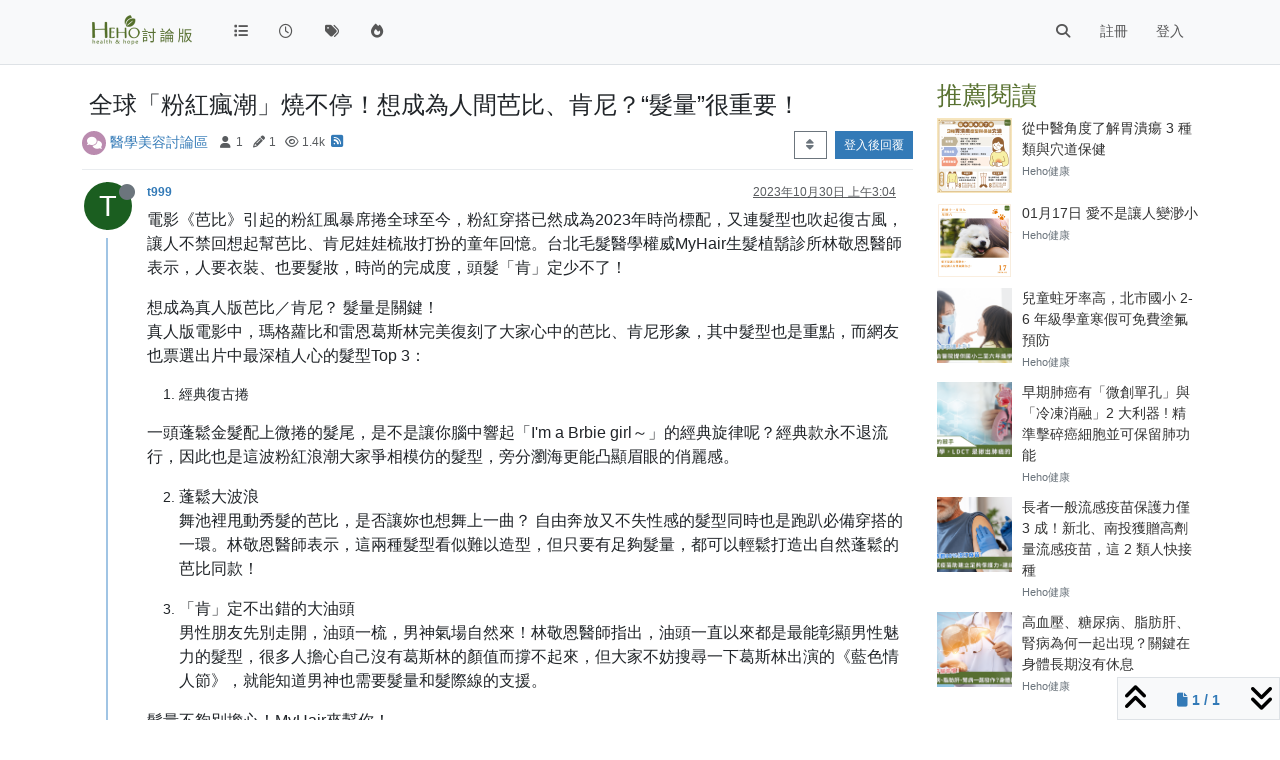

--- FILE ---
content_type: text/html; charset=utf-8
request_url: https://forum.heho.com.tw/topic/2321/%E5%85%A8%E7%90%83-%E7%B2%89%E7%B4%85%E7%98%8B%E6%BD%AE-%E7%87%92%E4%B8%8D%E5%81%9C-%E6%83%B3%E6%88%90%E7%82%BA%E4%BA%BA%E9%96%93%E8%8A%AD%E6%AF%94-%E8%82%AF%E5%B0%BC-%E9%AB%AE%E9%87%8F-%E5%BE%88%E9%87%8D%E8%A6%81
body_size: 15732
content:
<!DOCTYPE html>
<html lang="zh-TW" data-dir="ltr" style="direction: ltr;">
<head>
	<title>全球「粉紅瘋潮」燒不停！想成為人間芭比、肯尼？“髮量”很重要！ | Heho討論版</title>
	<meta name="viewport" content="width&#x3D;device-width, initial-scale&#x3D;1.0" />
	<meta name="content-type" content="text/html; charset=UTF-8" />
	<meta name="apple-mobile-web-app-capable" content="yes" />
	<meta name="mobile-web-app-capable" content="yes" />
	<meta property="og:site_name" content="Heho討論版" />
	<meta name="msapplication-badge" content="frequency=30; polling-uri=https://forum.heho.com.tw/sitemap.xml" />
	<meta name="theme-color" content="#ffffff" />
	<meta name="keywords" content="Heho健康討論區,heho,討論區,健康討論區" />
	<meta name="msapplication-square150x150logo" content="/assets/uploads/system/site-logo.png" />
	<meta name="title" content="全球「粉紅瘋潮」燒不停！想成為人間芭比、肯尼？“髮量”很重要！" />
	<meta property="og:title" content="全球「粉紅瘋潮」燒不停！想成為人間芭比、肯尼？“髮量”很重要！" />
	<meta property="og:type" content="article" />
	<meta property="article:published_time" content="2023-10-30T03:04:50.106Z" />
	<meta property="article:modified_time" content="2023-10-30T03:04:50.106Z" />
	<meta property="article:section" content="醫學美容討論區" />
	<meta name="description" content="電影《芭比》引起的粉紅風暴席捲全球至今，粉紅穿搭已然成為2023年時尚標配，又連髮型也吹起復古風，讓人不禁回想起幫芭比、肯尼娃娃梳妝打扮的童年回憶。台北毛髮醫學權威MyHair生髮植鬍診所林敬恩醫師表示，人要衣裝、也要髮妝，時尚的完成度，頭髮「肯」定少不了！ 想成為真人版芭比／肯尼？ 髮量是關鍵！ 真人版電影中，..." />
	<meta property="og:description" content="電影《芭比》引起的粉紅風暴席捲全球至今，粉紅穿搭已然成為2023年時尚標配，又連髮型也吹起復古風，讓人不禁回想起幫芭比、肯尼娃娃梳妝打扮的童年回憶。台北毛髮醫學權威MyHair生髮植鬍診所林敬恩醫師表示，人要衣裝、也要髮妝，時尚的完成度，頭髮「肯」定少不了！ 想成為真人版芭比／肯尼？ 髮量是關鍵！ 真人版電影中，..." />
	<meta property="og:image" content="https://forum.heho.com.tw/assets/uploads/system/site-logo.png" />
	<meta property="og:image:url" content="https://forum.heho.com.tw/assets/uploads/system/site-logo.png" />
	<meta property="og:image:width" content="undefined" />
	<meta property="og:image:height" content="undefined" />
	<meta property="og:url" content="https://forum.heho.com.tw/topic/2321/%E5%85%A8%E7%90%83-%E7%B2%89%E7%B4%85%E7%98%8B%E6%BD%AE-%E7%87%92%E4%B8%8D%E5%81%9C-%E6%83%B3%E6%88%90%E7%82%BA%E4%BA%BA%E9%96%93%E8%8A%AD%E6%AF%94-%E8%82%AF%E5%B0%BC-%E9%AB%AE%E9%87%8F-%E5%BE%88%E9%87%8D%E8%A6%81" />
	
	<link rel="stylesheet" type="text/css" href="/assets/client.css?v=bpok4hkk3r0" />
	<link rel="icon" type="image/x-icon" href="/assets/uploads/system/favicon.ico?v&#x3D;bpok4hkk3r0" />
	<link rel="manifest" href="/manifest.webmanifest" crossorigin="use-credentials" />
	<link rel="search" type="application/opensearchdescription+xml" title="Heho討論版" href="/osd.xml" />
	<link rel="apple-touch-icon" href="/assets/uploads/system/touchicon-orig.png" />
	<link rel="icon" sizes="36x36" href="/assets/uploads/system/touchicon-36.png" />
	<link rel="icon" sizes="48x48" href="/assets/uploads/system/touchicon-48.png" />
	<link rel="icon" sizes="72x72" href="/assets/uploads/system/touchicon-72.png" />
	<link rel="icon" sizes="96x96" href="/assets/uploads/system/touchicon-96.png" />
	<link rel="icon" sizes="144x144" href="/assets/uploads/system/touchicon-144.png" />
	<link rel="icon" sizes="192x192" href="/assets/uploads/system/touchicon-192.png" />
	<link rel="prefetch" href="/assets/src/modules/composer.js?v&#x3D;bpok4hkk3r0" />
	<link rel="prefetch" href="/assets/src/modules/composer/uploads.js?v&#x3D;bpok4hkk3r0" />
	<link rel="prefetch" href="/assets/src/modules/composer/drafts.js?v&#x3D;bpok4hkk3r0" />
	<link rel="prefetch" href="/assets/src/modules/composer/tags.js?v&#x3D;bpok4hkk3r0" />
	<link rel="prefetch" href="/assets/src/modules/composer/categoryList.js?v&#x3D;bpok4hkk3r0" />
	<link rel="prefetch" href="/assets/src/modules/composer/resize.js?v&#x3D;bpok4hkk3r0" />
	<link rel="prefetch" href="/assets/src/modules/composer/autocomplete.js?v&#x3D;bpok4hkk3r0" />
	<link rel="prefetch" href="/assets/templates/composer.tpl?v&#x3D;bpok4hkk3r0" />
	<link rel="prefetch" href="/assets/language/zh-TW/topic.json?v&#x3D;bpok4hkk3r0" />
	<link rel="prefetch" href="/assets/language/zh-TW/modules.json?v&#x3D;bpok4hkk3r0" />
	<link rel="prefetch" href="/assets/language/zh-TW/tags.json?v&#x3D;bpok4hkk3r0" />
	<link rel="prefetch stylesheet" href="/assets/plugins/nodebb-plugin-markdown/styles/default.css" />
	<link rel="prefetch" href="/assets/language/zh-TW/markdown.json?v&#x3D;bpok4hkk3r0" />
	<link rel="stylesheet" href="https://forum.heho.com.tw/assets/plugins/nodebb-plugin-emoji/emoji/styles.css?v&#x3D;bpok4hkk3r0" />
	<link rel="canonical" href="https://forum.heho.com.tw/topic/2321/全球-粉紅瘋潮-燒不停-想成為人間芭比-肯尼-髮量-很重要" />
	<link rel="alternate" type="application/rss+xml" href="/topic/2321.rss" />
	<link rel="up" href="https://forum.heho.com.tw/category/13/醫學美容討論區" />
	<link rel="author" href="https://forum.heho.com.tw/user/t999" />
	

	<script>
		var config = JSON.parse('{"relative_path":"","upload_url":"/assets/uploads","asset_base_url":"/assets","assetBaseUrl":"/assets","siteTitle":"Heho\u8A0E\u8AD6\u7248","browserTitle":"Heho\u8A0E\u8AD6\u7248","titleLayout":"&#123;pageTitle&#125; | &#123;browserTitle&#125;","showSiteTitle":false,"maintenanceMode":false,"postQueue":0,"minimumTitleLength":1,"maximumTitleLength":255,"minimumPostLength":1,"maximumPostLength":32767,"minimumTagsPerTopic":0,"maximumTagsPerTopic":30,"minimumTagLength":2,"maximumTagLength":30,"undoTimeout":10000,"useOutgoingLinksPage":false,"allowGuestHandles":false,"allowTopicsThumbnail":false,"usePagination":true,"disableChat":false,"disableChatMessageEditing":false,"maximumChatMessageLength":1000,"socketioTransports":["polling","websocket"],"socketioOrigins":"https://forum.heho.com.tw:*","websocketAddress":"","maxReconnectionAttempts":5,"reconnectionDelay":1500,"topicsPerPage":20,"postsPerPage":20,"maximumFileSize":2048,"theme:id":"nodebb-theme-persona","theme:src":"","defaultLang":"zh-TW","userLang":"zh-TW","loggedIn":false,"uid":-1,"cache-buster":"v=bpok4hkk3r0","topicPostSort":"newest_to_oldest","categoryTopicSort":"recently_replied","csrf_token":false,"searchEnabled":true,"searchDefaultInQuick":"titles","bootswatchSkin":"","composer:showHelpTab":true,"enablePostHistory":true,"timeagoCutoff":30,"timeagoCodes":["af","am","ar","az-short","az","be","bg","bs","ca","cs","cy","da","de-short","de","dv","el","en-short","en","es-short","es","et","eu","fa-short","fa","fi","fr-short","fr","gl","he","hr","hu","hy","id","is","it-short","it","ja","jv","ko","ky","lt","lv","mk","nl","no","pl","pt-br-short","pt-br","pt-short","pt","ro","rs","ru","rw","si","sk","sl","sq","sr","sv","th","tr-short","tr","uk","ur","uz","vi","zh-CN","zh-TW"],"cookies":{"enabled":false,"message":"[[global:cookies.message]]","dismiss":"[[global:cookies.accept]]","link":"[[global:cookies.learn-more]]","link_url":"https:&#x2F;&#x2F;www.cookiesandyou.com"},"thumbs":{"size":512},"iconBackgrounds":["#f44336","#e91e63","#9c27b0","#673ab7","#3f51b5","#2196f3","#009688","#1b5e20","#33691e","#827717","#e65100","#ff5722","#795548","#607d8b"],"emailPrompt":1,"useragent":{"isYaBrowser":false,"isAuthoritative":true,"isMobile":false,"isMobileNative":false,"isTablet":false,"isiPad":false,"isiPod":false,"isiPhone":false,"isiPhoneNative":false,"isAndroid":false,"isAndroidNative":false,"isBlackberry":false,"isOpera":false,"isIE":false,"isEdge":false,"isIECompatibilityMode":false,"isSafari":false,"isFirefox":false,"isWebkit":false,"isChrome":true,"isKonqueror":false,"isOmniWeb":false,"isSeaMonkey":false,"isFlock":false,"isAmaya":false,"isPhantomJS":false,"isEpiphany":false,"isDesktop":true,"isWindows":false,"isLinux":false,"isLinux64":false,"isMac":true,"isChromeOS":false,"isBada":false,"isSamsung":false,"isRaspberry":false,"isBot":false,"isCurl":false,"isAndroidTablet":false,"isWinJs":false,"isKindleFire":false,"isSilk":false,"isCaptive":false,"isSmartTV":false,"isUC":false,"isFacebook":false,"isAlamoFire":false,"isElectron":false,"silkAccelerated":false,"browser":"Chrome","version":"131.0.0.0","os":"OS X","platform":"Apple Mac","geoIp":{},"source":"Mozilla/5.0 (Macintosh; Intel Mac OS X 10_15_7) AppleWebKit/537.36 (KHTML, like Gecko) Chrome/131.0.0.0 Safari/537.36; ClaudeBot/1.0; +claudebot@anthropic.com)","isWechat":false},"fontawesome":{"pro":false,"styles":["solid","brands","regular"],"version":"6.5.1"},"acpLang":"undefined","topicSearchEnabled":false,"disableCustomUserSkins":false,"defaultBootswatchSkin":"","composer-default":{},"hideSubCategories":false,"hideCategoryLastPost":false,"enableQuickReply":false,"markdown":{"highlight":1,"highlightLinesLanguageList":"[]","hljsLanguages":["common"],"theme":"default.css","defaultHighlightLanguage":"","externalMark":false},"emojiCustomFirst":false,"question-and-answer":{"defaultCid_10":"off","defaultCid_11":"off","defaultCid_12":"off","defaultCid_13":"off","defaultCid_14":"off","defaultCid_2":"off","defaultCid_4":"off","defaultCid_5":"off","defaultCid_6":"off","defaultCid_7":"off","defaultCid_8":"off","defaultCid_9":"off","forceQuestions":"off"},"spam-be-gone":{},"sso-google":{"style":"light"},"googleAdsense":{"adFreeGroups":"[]","after_first_post_id":"","client_id":"pub-5693807149055825","first_post_id":"1215124766","first_post_position":"bottom","footer_id":"5678945315","header_id":"","adstxt":"google.com, pub-5693807149055825, DIRECT, f08c47fec0942fa0"}}');
		var app = {
			user: JSON.parse('{"uid":0,"username":"訪客","displayname":"訪客","userslug":"","fullname":"訪客","email":"","icon:text":"?","icon:bgColor":"#aaa","groupTitle":"","groupTitleArray":[],"status":"offline","reputation":0,"email:confirmed":false,"unreadData":{"":{},"new":{},"watched":{},"unreplied":{}},"isAdmin":false,"isGlobalMod":false,"isMod":false,"privileges":{"chat":false,"chat:privileged":false,"upload:post:image":false,"upload:post:file":false,"signature":false,"invite":false,"group:create":false,"search:content":false,"search:users":false,"search:tags":false,"view:users":false,"view:tags":true,"view:groups":false,"local:login":false,"ban":false,"mute":false,"view:users:info":false},"blocks":[],"timeagoCode":"zh-TW","offline":true,"lastRoomId":null,"isEmailConfirmSent":false}')
		};

		document.documentElement.style.setProperty('--panel-offset', `${localStorage.getItem('panelOffset') || 0}px`);
	</script>

	
	
<!-- Google tag (gtag.js) 
<script async src="https://www.googletagmanager.com/gtag/js?id=G-VT78X6DGJ0"></script>
<script>
  window.dataLayer = window.dataLayer || [];
  function gtag(){dataLayer.push(arguments);}
  gtag('js', new Date());

  gtag('config', 'G-VT78X6DGJ0');
</script>
-->

<script src='https://ml.oxra.com.tw/ox/mkt/js/heho-mkt-global.js' defer></script>
<!--<script src='https://ml.oxra.com.tw/ox/lib/js/ResizeSensor.js' defer></script>-->
<!--<link href="https://ml.oxra.com.tw/ox/lib/css/sticky-sidebar.css" rel="stylesheet" type="text/css">-->
<!--<script src='https://ml.oxra.com.tw/ox/lib/js/sticky-sidebar.js' defer></script>-->

<!-- Google Tag Manager -->
<script>(function(w,d,s,l,i){w[l]=w[l]||[];w[l].push({'gtm.start':
new Date().getTime(),event:'gtm.js'});var f=d.getElementsByTagName(s)[0],
j=d.createElement(s),dl=l!='dataLayer'?'&l='+l:'';j.async=true;j.src=
'https://www.googletagmanager.com/gtm.js?id='+i+dl;f.parentNode.insertBefore(j,f);
})(window,document,'script','dataLayer','GTM-P3K4F9RF');</script>
<!-- End Google Tag Manager -->
	
	
	<style>.header .forum-logo {
  width: 120px;
  margin-top: 10px;
}

.footer-logo img {
  display: inline-block;
}

.brand-logo {
  text-align: right;
  filter: invert(50%);
}

.brand-logo-sep {
  margin: 0 10px;
}

@media only screen and (max-width: 767px) {
  .header .forum-logo {
    margin-left: 15px;
  }
  .brand-logo {
    text-align: left;
  }
  .brand-logo-sep {
    margin: 0 5px;
  }
}
@media only screen and (max-width: 1199px) {
  .footer-logo img {
    max-width: 70px;
  }
  .menu-profile .user-icon, .menu-profile img {
    left: 32px;
  }
}
.content p,
.content a {
  font-size: 16px;
}

.slideout-menu {
  width: 128px !important;
}</style>
	
</head>

<body class="page-topic page-topic-2321 page-topic-全球-粉紅瘋潮-燒不停-想成為人間芭比-肯尼-髮量-很重要 template-topic page-topic-category-13 page-topic-category-醫學美容討論區 parent-category-13 page-status-200 theme-persona user-guest skin-noskin">
	<nav id="menu" class="slideout-menu hidden">
		<section class="menu-section" data-section="navigation">
	<ul class="menu-section-list text-bg-dark"></ul>
</section>


	</nav>
	<nav id="chats-menu" class="slideout-menu hidden">
		
	</nav>

	<main id="panel" class="slideout-panel">
		<nav class="navbar sticky-top navbar-expand-lg bg-light header border-bottom py-0" id="header-menu" component="navbar">
			<div class="container justify-content-start flex-nowrap">
							<div class="d-flex align-items-center me-auto" style="min-width: 0px;">
				<button type="button" class="navbar-toggler border-0" id="mobile-menu">
					<i class="fa fa-lg fa-fw fa-bars unread-count" ></i>
					<span component="unread/icon" class="notification-icon fa fa-fw fa-book unread-count" data-content="0" data-unread-url="/unread"></span>
				</button>
				<div class="d-inline-flex align-items-center" style="min-width: 0px;">
					
					<a class="navbar-brand" href="/">
						<img alt="" class=" forum-logo d-inline-block align-text-bottom" src="/assets/uploads/system/site-logo.png?v=bpok4hkk3r0" />
					</a>
					
					
				</div>
			</div>

			
			<div class="navbar-search visible-xs">
				<form action="/search" method="GET">
					<button type="button" class="btn btn-link"><i class="fa fa-lg fa-fw fa-search" title="搜尋"></i></button>
					<input autocomplete="off" type="text" class="form-control hidden" name="term" placeholder="搜尋"/>
					<button class="btn btn-primary hidden" type="submit"></button>
					<input type="text" class="hidden" name="in" value="titles" />
				</form>
				<div class="quick-search-container dropdown-menu d-block mt-2 hidden">
					<div class="quick-search-results-container"></div>
				</div>
			</div>
			

			

			<div component="navbar/title" class="visible-xs hidden">
				<span></span>
			</div>

			<div id="nav-dropdown" class="collapse navbar-collapse d-none d-lg-block">
				<ul id="main-nav" class="navbar-nav me-auto mb-2 mb-lg-0">
					
					
					<li class="nav-item " title="版面">
						<a class="nav-link navigation-link "
						 href="&#x2F;categories" >
							
							<i class="fa fa-fw fa-list" data-content=""></i>
							
							
							<span class="visible-xs-inline">版面</span>
							
							
						</a>
						
					</li>
					
					
					
					<li class="nav-item " title="最新">
						<a class="nav-link navigation-link "
						 href="&#x2F;recent" >
							
							<i class="fa fa-fw fa-clock-o" data-content=""></i>
							
							
							<span class="visible-xs-inline">最新</span>
							
							
						</a>
						
					</li>
					
					
					
					<li class="nav-item " title="標籤">
						<a class="nav-link navigation-link "
						 href="&#x2F;tags" >
							
							<i class="fa fa-fw fa-tags" data-content=""></i>
							
							
							<span class="visible-xs-inline">標籤</span>
							
							
						</a>
						
					</li>
					
					
					
					<li class="nav-item " title="熱門">
						<a class="nav-link navigation-link "
						 href="&#x2F;popular" >
							
							<i class="fa fa-fw fa-fire" data-content=""></i>
							
							
							<span class="visible-xs-inline">熱門</span>
							
							
						</a>
						
					</li>
					
					
				</ul>
				<ul class="navbar-nav mb-2 mb-lg-0 hidden-xs">
					<li class="nav-item">
						<a href="#" id="reconnect" class="nav-link hide" title="與 Heho討論版 的連線中斷，我們正在嘗試重連，請耐心等待">
							<i class="fa fa-check"></i>
						</a>
					</li>
				</ul>
				
				<div class="navbar-nav mb-2 mb-lg-0 position-relative">
					<form component="search/form" id="search-form" class="d-flex justify-content-end align-items-center" role="search" method="GET">
	<div component="search/fields" class="hidden" id="search-fields">
		<div class="input-group flex-nowrap">
			<input autocomplete="off" type="text" class="form-control" placeholder="搜尋" name="query" value="">

			<a href="/search" class="btn btn-outline-secondary" aria-label="Type to search">
				<i class="fa fa-gears fa-fw"></i>
			</a>
		</div>

		<div id="quick-search-container" class="quick-search-container dropdown-menu d-block mt-2 hidden">
			<div class="form-check filter-category mb-2 ms-4">
				<input class="form-check-input" type="checkbox" checked>
				<label class="form-check-label name"></label>
			</div>

			<div class="text-center loading-indicator"><i class="fa fa-spinner fa-spin"></i></div>
			<div class="quick-search-results-container"></div>
		</div>
		<button type="submit" class="btn btn-outline-secondary hide">搜尋</button>
	</div>

	<div id="" class="nav-item"><a component="search/button" id="search-button" href="#" class="nav-link"><i class="fa fa-search fa-fw" title="Search"></i></a></div>
</form>

				</div>
				

				
				
				<ul id="logged-out-menu" class="navbar-nav me-0 mb-2 mb-lg-0 align-items-center">
					
					<li class="nav-item">
						<a class="nav-link" href="/register">
							<i class="fa fa-pencil fa-fw d-inline-block d-sm-none"></i>
							<span>註冊</span>
						</a>
					</li>
					
					<li class="nav-item">
						<a class="nav-link" href="/login">
							<i class="fa fa-sign-in fa-fw d-inline-block d-sm-none"></i>
							<span>登入</span>
						</a>
					</li>
				</ul>
				
				
			</div>

			</div>
		</nav>
		<script>
			const rect = document.getElementById('header-menu').getBoundingClientRect();
			const offset = Math.max(0, rect.bottom);
			document.documentElement.style.setProperty('--panel-offset', offset + `px`);
		</script>
		<div class="container pt-3" id="content">
		<noscript>
    <div class="alert alert-danger">
        <p>
            Your browser does not seem to support JavaScript. As a result, your viewing experience will be diminished, and you have been placed in <strong>read-only mode</strong>.
        </p>
        <p>
            Please download a browser that supports JavaScript, or enable it if it's disabled (i.e. NoScript).
        </p>
    </div>
</noscript>
		
<div data-widget-area="header">
	
</div>
<div class="row mb-5">
	<div class="topic col-lg-9 col-sm-12" itemid="/topic/2321/%E5%85%A8%E7%90%83-%E7%B2%89%E7%B4%85%E7%98%8B%E6%BD%AE-%E7%87%92%E4%B8%8D%E5%81%9C-%E6%83%B3%E6%88%90%E7%82%BA%E4%BA%BA%E9%96%93%E8%8A%AD%E6%AF%94-%E8%82%AF%E5%B0%BC-%E9%AB%AE%E9%87%8F-%E5%BE%88%E9%87%8D%E8%A6%81" itemscope itemtype="https://schema.org/DiscussionForumPosting">
		<meta itemprop="datePublished" content="2023-10-30T03:04:50.106Z">
		<meta itemprop="dateModified" content="2023-10-30T03:04:50.106Z">
		<meta itemprop="author" itemscope itemtype="https://schema.org/Person" itemref="topicAuthorName topicAuthorUrl">
		<meta id="topicAuthorName" itemprop="name" content="t999">
		<meta id="topicAuthorUrl" itemprop="url" content="/user/t999">
		<div class="topic-header sticky-top">
			<h1 component="post/header" class="" itemprop="name">
				<span class="topic-title">
					<span component="topic/labels" class="d-inline-flex gap-2 align-items-center">
						<i component="topic/scheduled" class="fa fa-clock-o hidden" title="Scheduled"></i>
						<i component="topic/pinned" class="fa fa-thumb-tack hidden" title="已置頂"></i>
						<i component="topic/locked" class="fa fa-lock hidden" title="已鎖定"></i>
						<i class="fa fa-arrow-circle-right hidden" title="已移動"></i>
						
					</span>
					<span component="topic/title">全球「粉紅瘋潮」燒不停！想成為人間芭比、肯尼？“髮量”很重要！</span>
				</span>
			</h1>

			<div class="topic-info clearfix">
				<div class="category-item d-inline-block">
					<span class="icon d-inline-flex justify-content-center align-items-center align-middle rounded-circle" style="background-color: #BA8BAF; border-color: #BA8BAF!important; color: #ffffff; width:24px; height: 24px; font-size: 12px;"><i class="fa fa-fw fa-comments"></i></span>
					<a href="/category/13/醫學美容討論區">醫學美容討論區</a>
				</div>

				<div data-tid="2321" component="topic/tags" class="tags tag-list d-inline-block hidden-xs">
					
				</div>
				<div class="d-inline-block hidden-xs">
					<div class="stats text-muted">
	<i class="fa fa-fw fa-user" title="Posters"></i>
	<span title="1">1</span>
</div>
<div class="stats text-muted">
	<i class="fa fa-fw fa-pencil" title="貼文"></i>
	<span component="topic/post-count" title="1">1</span>
</div>
<div class="stats text-muted">
	<i class="fa fa-fw fa-eye" title="瀏覽"></i>
	<span title="1424">1.4k</span>
</div>
				</div>
				
				<a class="hidden-xs" target="_blank" href="/topic/2321.rss"><i class="fa fa-rss-square"></i></a>
				
				

				<div class="topic-main-buttons float-end d-inline-block">
	<span class="loading-indicator btn float-start hidden" done="0">
		<span class="hidden-xs">正在載入更多貼文</span> <i class="fa fa-refresh fa-spin"></i>
	</span>

	

	

	<div title="排序" class="btn-group bottom-sheet hidden-xs" component="thread/sort">
	<button class="btn btn-sm btn-outline-secondary dropdown-toggle" data-bs-toggle="dropdown" aria-haspopup="true" aria-expanded="false" aria-label="Post sort option, 從舊到新">
	<i class="fa fa-fw fa-sort"></i></button>
	<ul class="dropdown-menu dropdown-menu-end" role="menu">
		<li><a class="dropdown-item" href="#" class="oldest_to_newest" data-sort="oldest_to_newest" role="menuitem"><i class="fa fa-fw"></i> 從舊到新</a></li>
		<li><a class="dropdown-item" href="#" class="newest_to_oldest" data-sort="newest_to_oldest" role="menuitem"><i class="fa fa-fw"></i> 從新到舊</a></li>
		<li><a class="dropdown-item" href="#" class="most_votes" data-sort="most_votes" role="menuitem"><i class="fa fa-fw"></i> 最多點贊</a></li>
	</ul>
</div>


	<div class="d-inline-block">
	
	</div>
	<div component="topic/reply/container" class="btn-group action-bar bottom-sheet hidden">
	<a href="/compose?tid=2321" class="btn btn-sm btn-primary" component="topic/reply" data-ajaxify="false" role="button"><i class="fa fa-reply visible-xs-inline"></i><span class="visible-sm-inline visible-md-inline visible-lg-inline"> 回覆</span></a>
	<button type="button" class="btn btn-sm btn-primary dropdown-toggle" data-bs-toggle="dropdown" aria-haspopup="true" aria-expanded="false">
		<span class="caret"></span>
	</button>
	<ul class="dropdown-menu dropdown-menu-end" role="menu">
		<li><a class="dropdown-item" href="#" component="topic/reply-as-topic" role="menuitem">在新貼文中回覆</a></li>
	</ul>
</div>




<a component="topic/reply/guest" href="/login" class="btn btn-sm btn-primary">登入後回覆</a>


</div>

			</div>
		</div>
		

		


		
		<div component="topic/deleted/message" class="alert alert-warning mt-3 hidden d-flex justify-content-between flex-wrap">
    <span>此主題已被刪除。只有擁有主題管理權限的使用者可以查看。</span>
    <span>
        
    </span>
</div>
		

		<ul component="topic" class="posts timeline" data-tid="2321" data-cid="13">
			
				<li component="post" class="  topic-owner-post" data-index="0" data-pid="6669" data-uid="3103" data-timestamp="1698635090106" data-username="t999" data-userslug="t999" itemprop="comment" itemtype="http://schema.org/Comment" itemscope>
					<a component="post/anchor" data-index="0" id="1"></a>

					<meta itemprop="datePublished" content="2023-10-30T03:04:50.106Z">
					<meta itemprop="dateModified" content="">

					

<div class="clearfix post-header">
	<div class="icon float-start">
		<a href="/user/t999">
			<span  alt="t999" title="t999" data-uid="3103" loading="lazy" aria-label="User avatar for t999" class="avatar  avatar-rounded" component="user/picture" style="--avatar-size: 48px; background-color: #1b5e20;">T</span>
			<i component="user/status" class="fa fa-circle status offline" title="離線"></i>
		</a>
	</div>

	<small class="d-flex">
		<div class="d-flex align-items-center gap-1 flex-wrap w-100">
			<strong class="text-nowrap">
				<a href="/user/t999" itemprop="author" data-username="t999" data-uid="3103">t999</a>
			</strong>

			

			

			<span class="visible-xs-inline-block visible-sm-inline-block visible-md-inline-block visible-lg-inline-block">
				

				<span>
					
				</span>
			</span>
			<div class="d-flex align-items-center gap-1 flex-grow-1 justify-content-end">
				<span>
					<i component="post/edit-indicator" class="fa fa-pencil-square edit-icon hidden"></i>

					<span data-editor="" component="post/editor" class="hidden">最後由  編輯 <span class="timeago" title="Invalid Date"></span></span>

					<span class="visible-xs-inline-block visible-sm-inline-block visible-md-inline-block visible-lg-inline-block">
						<a class="permalink text-muted" href="/post/6669"><span class="timeago" title="2023-10-30T03:04:50.106Z"></span></a>
					</span>
				</span>
				<span class="bookmarked"><i class="fa fa-bookmark-o"></i></span>
			</div>
		</div>
	</small>
</div>

<br />

<div class="content" component="post/content" itemprop="text">
	<p dir="auto">電影《芭比》引起的粉紅風暴席捲全球至今，粉紅穿搭已然成為2023年時尚標配，又連髮型也吹起復古風，讓人不禁回想起幫芭比、肯尼娃娃梳妝打扮的童年回憶。台北毛髮醫學權威MyHair生髮植鬍診所林敬恩醫師表示，人要衣裝、也要髮妝，時尚的完成度，頭髮「肯」定少不了！</p>
<p dir="auto">想成為真人版芭比／肯尼？ 髮量是關鍵！<br />
真人版電影中，瑪格蘿比和雷恩葛斯林完美復刻了大家心中的芭比、肯尼形象，其中髮型也是重點，而網友也票選出片中最深植人心的髮型Top 3：</p>
<ol>
<li>經典復古捲</li>
</ol>
<p dir="auto">一頭蓬鬆金髮配上微捲的髮尾，是不是讓你腦中響起「I'm a Brbie girl～」的經典旋律呢？經典款永不退流行，因此也是這波粉紅浪潮大家爭相模仿的髮型，旁分瀏海更能凸顯眉眼的俏麗感。</p>
<ol start="2">
<li>
<p dir="auto">蓬鬆大波浪<br />
舞池裡甩動秀髮的芭比，是否讓妳也想舞上一曲？ 自由奔放又不失性感的髮型同時也是跑趴必備穿搭的一環。林敬恩醫師表示，這兩種髮型看似難以造型，但只要有足夠髮量，都可以輕鬆打造出自然蓬鬆的芭比同款！</p>
</li>
<li>
<p dir="auto">「肯」定不出錯的大油頭<br />
男性朋友先別走開，油頭一梳，男神氣場自然來！林敬恩醫師指出，油頭一直以來都是最能彰顯男性魅力的髮型，很多人擔心自己沒有葛斯林的顏值而撐不起來，但大家不妨搜尋一下葛斯林出演的《藍色情人節》，就能知道男神也需要髮量和髮際線的支援。</p>
</li>
</ol>
<p dir="auto">髮量不夠別擔心！MyHair來幫你！<br />
由此可知，想要跟流行，髮量也需要在線。不過髮量不夠、覺得自己無法駕馭這些髮型的民眾，難道只能跟時尚絕緣嗎？MyHair生髮植鬍診所林敬恩醫師表示，目前毛髮醫學進步，口服藥、生髮水、育髮雷射都可以對這些問題有所幫助，他建議，有髮量不足困擾的民眾可以看看自己適合什麼樣的療程，來幫自己重拾豐盈的髮量。</p>
<p dir="auto">然而林敬恩醫師也提醒，如果是「祖傳」雄性禿，或是女生天生髮際線就比較高，那植髮就是比較能夠一勞永逸的辦法；同時，植髮的技術也在不斷與時俱進，像是很多都會男女會擔心只不過想要變成人間芭比／肯尼，就要請很多天假做手術，真的划得來嗎？</p>
<p dir="auto">對此，林敬恩醫師表示，有別於傳統切頭皮的形式，如今也有體驗上更為舒適的「微創FUE」可供民眾選擇。舉例來說，MyHair生髮植鬍診所引進國際植髮大師寇約翰的「美式數位植髮」，利用改良後的器械搭配軟體操作，儘可能保留毛囊的完整性，並且精準掌控鑽取毛囊的範圍和深度，讓術後傷口僅需2-3天的時間就能癒合，照顧起來也相當容易，讓植髮不再是一件需要「忍痛」等待破繭成蝶的事情。</p>
<p dir="auto">變「髮」圖強，下一個人間芭比／肯尼就是你<br />
髮量跟上流行並非難事，林敬恩醫師也呼籲大家，在變「髮」圖強的過程中，務必透過正規醫療管道幫自己顏值逆襲，並且多多諮詢評估多家診所，找到適合自己的生髮方式，祝福大家都能成為最經典不敗的芭比或肯尼！</p>

</div>

<div class="post-footer">
	

	<div class="clearfix">
	
	<a component="post/reply-count" data-target-component="post/replies/container" href="#" class="threaded-replies user-select-none float-start text-muted hidden">
		<span component="post/reply-count/avatars" class="avatars d-inline-flex gap-1 align-items-top hidden-xs ">
			
			
		</span>

		<span class="replies-count small" component="post/reply-count/text" data-replies="0">1 條回覆</span>
		<span class="replies-last hidden-xs small">最後回覆 <span class="timeago" title=""></span></span>

		<i class="fa fa-fw fa-chevron-right" component="post/replies/open"></i>
		<i class="fa fa-fw fa-chevron-down hidden" component="post/replies/close"></i>
		<i class="fa fa-fw fa-spin fa-spinner hidden" component="post/replies/loading"></i>
	</a>
	

	<small class="d-flex justify-content-end align-items-center gap-1" component="post/actions">
		<!-- This partial intentionally left blank; overwritten by nodebb-plugin-reactions -->
		<span class="post-tools">
			<a component="post/reply" href="#" class="user-select-none hidden">回覆</a>
			<a component="post/quote" href="#" class="user-select-none hidden">引用</a>
		</span>

		
		<span class="votes">
			<a component="post/upvote" href="#" class="">
				<i class="fa fa-chevron-up"></i>
			</a>

			<span component="post/vote-count" data-votes="0">0</span>

			
			<a component="post/downvote" href="#" class="">
				<i class="fa fa-chevron-down"></i>
			</a>
			
		</span>
		

		<span component="post/tools" class="dropdown moderator-tools bottom-sheet d-inline-block ">
	<a class="dropdown-toggle d-block" href="#" data-bs-toggle="dropdown" aria-haspopup="true" aria-expanded="false"><i class="fa fa-fw fa-ellipsis-v"></i></a>
	<ul class="dropdown-menu dropdown-menu-end" role="menu"></ul>
</span>

	</small>
	</div>
	<div component="post/replies/container"></div>
</div>

				</li>
				
				
				
			
		</ul>

		

		

		
		<nav component="pagination" class="pagination-container hidden" aria-label="分頁">
	<ul class="pagination hidden-xs justify-content-center">
		<li class="page-item previous float-start disabled">
			<a class="page-link" href="?" data-page="1" aria-label="Previous Page"><i class="fa fa-chevron-left"></i> </a>
		</li>

		

		<li class="page-item next float-end disabled">
			<a class="page-link" href="?" data-page="1" aria-label="Next Page"><i class="fa fa-chevron-right"></i></a>
		</li>
	</ul>

	<ul class="pagination hidden-sm hidden-md hidden-lg justify-content-center">
		<li class="page-item first disabled">
			<a class="page-link" href="?" data-page="1" aria-label="First Page"><i class="fa fa-fast-backward"></i> </a>
		</li>

		<li class="page-item previous disabled">
			<a class="page-link" href="?" data-page="1" aria-label="Previous Page"><i class="fa fa-chevron-left"></i> </a>
		</li>

		<li component="pagination/select-page" class="page-item page select-page">
			<a class="page-link" href="#" aria-label="Go to page">1 / 1</a>
		</li>

		<li class="page-item next disabled">
			<a class="page-link" href="?" data-page="1" aria-label="Next Page"><i class="fa fa-chevron-right"></i></a>
		</li>

		<li class="page-item last disabled">
			<a class="page-link" href="?" data-page="1" aria-label="Last Page"><i class="fa fa-fast-forward"></i> </a>
		</li>
	</ul>
</nav>
		

		<div class="pagination-block border border-1 text-bg-light text-center">
    <div class="progress-bar bg-info"></div>
    <div class="wrapper dropup">
        <i class="fa fa-2x fa-angle-double-up pointer fa-fw pagetop"></i>

        <a href="#" class="dropdown-toggle d-inline-block text-decoration-none" data-bs-toggle="dropdown" data-bs-reference="parent" aria-haspopup="true" aria-expanded="false">
            <span class="pagination-text"></span>
        </a>

        <i class="fa fa-2x fa-angle-double-down pointer fa-fw pagebottom"></i>
        <ul class="dropdown-menu dropdown-menu-end" role="menu">
            <li>
                <div class="row">
                    <div class="col-8 post-content"></div>
                    <div class="col-4 text-end">
                        <div class="scroller-content">
                            <span class="pointer pagetop">First post <i class="fa fa-angle-double-up"></i></span>
                            <div class="scroller-container">
                                <div class="scroller-thumb">
                                    <span class="thumb-text"></span>
                                    <div class="scroller-thumb-icon"></div>
                                </div>
                            </div>
                            <span class="pointer pagebottom">Last post <i class="fa fa-angle-double-down"></i></span>
                        </div>
                    </div>
                </div>
                <div class="row">
                    <div class="col-6">
                        <button id="myNextPostBtn" class="btn btn-outline-secondary form-control" disabled>Go to my next post</button>
                    </div>
                    <div class="col-6">
                        <input type="number" class="form-control" id="indexInput" placeholder="Go to post index">
                    </div>
                </div>
            </li>
        </ul>
    </div>
</div>

	</div>
	<div data-widget-area="sidebar" class="col-lg-3 col-sm-12 ">
		
		<div class="panel panel-default"><div class="panel-heading"><h3 class="panel-title" style="color:#587130">推薦閱讀</h3></div><div class="panel-body"><div id='eRoLMf-k9rhf__htovfhf'></div><script>(function(i,s,o,g,r,a,m){i['heho-mkt-sdk']=r;i[r]=i[r]||function(){(i[r].q=i[r].q||[]).push(arguments)};a=s.createElement(o);a.async=1;a.charset='utf-8';a.src=g;m=s.getElementsByTagName(o)[0];m.parentNode.insertBefore(a,m);})(window,document,'script','https://ml.oxra.com.tw/ox/mkt/js/heho-mkt-sdk.js','hehoml');hehoml('forum_hot_v', 'eRoLMf-k9rhf__htovfhf');</script></div></div>
		
		<script async src="https://pagead2.googlesyndication.com/pagead/js/adsbygoogle.js"></script>
<ins class="adsbygoogle" style="display:block" data-ad-client="ca-pub-5693807149055825" data-ad-slot="7581808135" data-ad-format="auto" data-full-width-responsive="true"></ins>
<script>(adsbygoogle = window.adsbygoogle || []).push({});</script>
		
	</div>
</div>

<div data-widget-area="footer">
	
	<div id='heho-ml-recommend-forum_hot_h'></div><script>(function(i,s,o,g,r,a,m){i['heho-mkt-sdk']=r;i[r]=i[r]||function(){(i[r].q=i[r].q||[]).push(arguments)};a=s.createElement(o);a.async=1;a.charset='utf-8';a.src=g;m=s.getElementsByTagName(o)[0];m.parentNode.insertBefore(a,m);})(window,document,'script','https://ml.oxra.com.tw/ox/mkt/js/heho-mkt-sdk.js','hehoml');hehoml('forum_hot_h', 'heho-ml-recommend-forum_hot_h');</script>
	
	<footer id="footer">
	<hr class="hidden-xs">
	<div class="row">
		<div class="col-md-6">
			© 2019 Heho健康論壇 All Rights Reserved.
			<br><a href="https://heho.com.tw/privacy" target="_blank">隱私權政策</a>　<a href="https://heho.com.tw/copyright"
				target="_blank">著作權聲明</a>　<a href="https://heho.com.tw/contact" target="_blank">聯絡我們</a>
		</div>
		<div class="col-md-6 brand-logo">
			<a class="footer-logo" href="https://heho.com.tw/" target="_blank" rel="noopener"><img class="alignright"
					src="https://heho.com.tw/wp-content/uploads/2019/02/hh_logo.png" alt="Heho健康" width="100"
					height="auto" /></a>
			<a class="footer-logo brand-logo-sep" rel="noopener"><img class="alignright"
					src="https://heho.com.tw/wp-content/uploads/2019/02/footer-sep-white.png" alt="分隔線" width="1"
					height="auto" /></a>
			<a class="footer-logo" href="https://exam.heho.com.tw/" target="_blank" rel="noopener"><img
					class="alignright" src="https://heho.com.tw/wp-content/uploads/2019/02/ex_logo.png" alt="健康管理"
					width="100" height="auto" /></a>
			<a class="footer-logo brand-logo-sep" rel="noopener"><img class="alignright"
					src="https://heho.com.tw/wp-content/uploads/2019/02/footer-sep-white.png" alt="分隔線" width="1"
					height="auto" /></a>
			<a class="footer-logo" href="https://cancer.heho.com.tw/" target="_blank" rel="noopener"><img
					class="alignright" src="https://heho.com.tw/wp-content/uploads/2019/02/cc_logo.png" alt="Heho癌症"
					width="100" height="auto" /></a>
			<a class="footer-logo brand-logo-sep" rel="noopener"><img class="alignright"
					src="https://heho.com.tw/wp-content/uploads/2019/02/footer-sep-white.png" alt="分隔線" width="1"
					height="auto" /></a>
			<a class="footer-logo" href="https://lifestyle.heho.com.tw/" target="_blank" rel="noopener"><img
					class="alignright" src="https://heho.com.tw/wp-content/uploads/2019/02/ls_logo.png" alt="Heho生活"
					width="100" height="auto" /></a>
		</div>
	</div>
</footer>
	
</div>


<script id="ajaxify-data" type="application/json">{"cid":13,"lastposttime":1698635090106,"mainPid":6669,"postcount":1,"slug":"2321/全球-粉紅瘋潮-燒不停-想成為人間芭比-肯尼-髮量-很重要","tid":2321,"timestamp":1698635090106,"title":"全球「粉紅瘋潮」燒不停！想成為人間芭比、肯尼？“髮量”很重要！","uid":3103,"viewcount":1424,"postercount":1,"deleted":0,"locked":0,"pinned":0,"pinExpiry":0,"upvotes":0,"downvotes":0,"deleterUid":0,"titleRaw":"全球「粉紅瘋潮」燒不停！想成為人間芭比、肯尼？“髮量”很重要！","timestampISO":"2023-10-30T03:04:50.106Z","scheduled":false,"lastposttimeISO":"2023-10-30T03:04:50.106Z","pinExpiryISO":"","votes":0,"teaserPid":null,"tags":[],"thumbs":[],"posts":[{"content":"<p dir=\"auto\">電影《芭比》引起的粉紅風暴席捲全球至今，粉紅穿搭已然成為2023年時尚標配，又連髮型也吹起復古風，讓人不禁回想起幫芭比、肯尼娃娃梳妝打扮的童年回憶。台北毛髮醫學權威MyHair生髮植鬍診所林敬恩醫師表示，人要衣裝、也要髮妝，時尚的完成度，頭髮「肯」定少不了！<\/p>\n<p dir=\"auto\">想成為真人版芭比／肯尼？ 髮量是關鍵！<br />\n真人版電影中，瑪格蘿比和雷恩葛斯林完美復刻了大家心中的芭比、肯尼形象，其中髮型也是重點，而網友也票選出片中最深植人心的髮型Top 3：<\/p>\n<ol>\n<li>經典復古捲<\/li>\n<\/ol>\n<p dir=\"auto\">一頭蓬鬆金髮配上微捲的髮尾，是不是讓你腦中響起「I'm a Brbie girl～」的經典旋律呢？經典款永不退流行，因此也是這波粉紅浪潮大家爭相模仿的髮型，旁分瀏海更能凸顯眉眼的俏麗感。<\/p>\n<ol start=\"2\">\n<li>\n<p dir=\"auto\">蓬鬆大波浪<br />\n舞池裡甩動秀髮的芭比，是否讓妳也想舞上一曲？ 自由奔放又不失性感的髮型同時也是跑趴必備穿搭的一環。林敬恩醫師表示，這兩種髮型看似難以造型，但只要有足夠髮量，都可以輕鬆打造出自然蓬鬆的芭比同款！<\/p>\n<\/li>\n<li>\n<p dir=\"auto\">「肯」定不出錯的大油頭<br />\n男性朋友先別走開，油頭一梳，男神氣場自然來！林敬恩醫師指出，油頭一直以來都是最能彰顯男性魅力的髮型，很多人擔心自己沒有葛斯林的顏值而撐不起來，但大家不妨搜尋一下葛斯林出演的《藍色情人節》，就能知道男神也需要髮量和髮際線的支援。<\/p>\n<\/li>\n<\/ol>\n<p dir=\"auto\">髮量不夠別擔心！MyHair來幫你！<br />\n由此可知，想要跟流行，髮量也需要在線。不過髮量不夠、覺得自己無法駕馭這些髮型的民眾，難道只能跟時尚絕緣嗎？MyHair生髮植鬍診所林敬恩醫師表示，目前毛髮醫學進步，口服藥、生髮水、育髮雷射都可以對這些問題有所幫助，他建議，有髮量不足困擾的民眾可以看看自己適合什麼樣的療程，來幫自己重拾豐盈的髮量。<\/p>\n<p dir=\"auto\">然而林敬恩醫師也提醒，如果是「祖傳」雄性禿，或是女生天生髮際線就比較高，那植髮就是比較能夠一勞永逸的辦法；同時，植髮的技術也在不斷與時俱進，像是很多都會男女會擔心只不過想要變成人間芭比／肯尼，就要請很多天假做手術，真的划得來嗎？<\/p>\n<p dir=\"auto\">對此，林敬恩醫師表示，有別於傳統切頭皮的形式，如今也有體驗上更為舒適的「微創FUE」可供民眾選擇。舉例來說，MyHair生髮植鬍診所引進國際植髮大師寇約翰的「美式數位植髮」，利用改良後的器械搭配軟體操作，儘可能保留毛囊的完整性，並且精準掌控鑽取毛囊的範圍和深度，讓術後傷口僅需2-3天的時間就能癒合，照顧起來也相當容易，讓植髮不再是一件需要「忍痛」等待破繭成蝶的事情。<\/p>\n<p dir=\"auto\">變「髮」圖強，下一個人間芭比／肯尼就是你<br />\n髮量跟上流行並非難事，林敬恩醫師也呼籲大家，在變「髮」圖強的過程中，務必透過正規醫療管道幫自己顏值逆襲，並且多多諮詢評估多家診所，找到適合自己的生髮方式，祝福大家都能成為最經典不敗的芭比或肯尼！<\/p>\n","pid":6669,"tid":2321,"timestamp":1698635090106,"uid":3103,"deleted":0,"upvotes":0,"downvotes":0,"deleterUid":0,"edited":0,"replies":{"hasMore":false,"hasSingleImmediateReply":false,"users":[],"text":"[[topic:one-reply-to-this-post]]","count":0},"bookmarks":0,"votes":0,"timestampISO":"2023-10-30T03:04:50.106Z","editedISO":"","index":0,"user":{"uid":3103,"username":"t999","userslug":"t999","reputation":0,"postcount":85,"topiccount":84,"picture":null,"signature":"","banned":false,"banned:expire":0,"status":"offline","lastonline":1768283168030,"groupTitle":null,"mutedUntil":0,"displayname":"t999","groupTitleArray":[],"icon:text":"T","icon:bgColor":"#1b5e20","lastonlineISO":"2026-01-13T05:46:08.030Z","banned_until":0,"banned_until_readable":"Not Banned","muted":false,"selectedGroups":[],"custom_profile_info":[]},"editor":null,"bookmarked":false,"upvoted":false,"downvoted":false,"selfPost":false,"events":[],"topicOwnerPost":true,"display_edit_tools":false,"display_delete_tools":false,"display_moderator_tools":false,"display_move_tools":false,"display_post_menu":true}],"events":[],"category":{"bgColor":"#BA8BAF","cid":13,"class":"col-md-3 col-xs-6","color":"#ffffff","description":"","descriptionParsed":"","disabled":0,"icon":"fa-comments","imageClass":"cover","isSection":0,"link":"","name":"醫學美容討論區","numRecentReplies":1,"order":2,"parentCid":0,"post_count":1788,"slug":"13/醫學美容討論區","topic_count":482,"subCategoriesPerPage":10,"minTags":0,"maxTags":30,"postQueue":0,"totalPostCount":1788,"totalTopicCount":482},"tagWhitelist":[],"minTags":0,"maxTags":30,"thread_tools":[{"class":"toggleQuestionStatus","title":"[[qanda:thread.tool.as_question]]","icon":"fa-question-circle"}],"isFollowing":false,"isNotFollowing":true,"isIgnoring":false,"bookmark":null,"postSharing":[{"id":"facebook","name":"Facebook","class":"fa-brands fa-facebook","activated":true},{"id":"twitter","name":"X (Twitter)","class":"fa-brands fa-x-twitter","activated":true},{"id":"whatsapp","name":"Whatsapp","class":"fa-brands fa-whatsapp","activated":true},{"id":"telegram","name":"Telegram","class":"fa-brands fa-telegram","activated":true},{"id":"linkedin","name":"LinkedIn","class":"fa-brands fa-linkedin","activated":true}],"deleter":null,"merger":null,"forker":null,"related":[],"unreplied":true,"icons":[],"privileges":{"topics:reply":false,"topics:read":true,"topics:schedule":false,"topics:tag":false,"topics:delete":false,"posts:edit":false,"posts:history":false,"posts:upvote":false,"posts:downvote":false,"posts:delete":false,"posts:view_deleted":false,"read":true,"purge":false,"view_thread_tools":false,"editable":false,"deletable":false,"view_deleted":false,"view_scheduled":false,"isAdminOrMod":false,"disabled":0,"tid":"2321","uid":-1},"topicStaleDays":60,"reputation:disabled":0,"downvote:disabled":0,"feeds:disableRSS":0,"signatures:hideDuplicates":0,"bookmarkThreshold":0,"necroThreshold":7,"postEditDuration":0,"postDeleteDuration":0,"scrollToMyPost":false,"updateUrlWithPostIndex":false,"allowMultipleBadges":false,"privateUploads":false,"showPostPreviewsOnHover":true,"sortOptionLabel":"[[topic:oldest-to-newest]]","rssFeedUrl":"/topic/2321.rss","postIndex":1,"breadcrumbs":[{"text":"[[global:home]]","url":"https://forum.heho.com.tw"},{"text":"醫學美容討論區","url":"https://forum.heho.com.tw/category/13/醫學美容討論區","cid":13},{"text":"全球「粉紅瘋潮」燒不停！想成為人間芭比、肯尼？“髮量”很重要！"}],"author":{"username":"t999","userslug":"t999","uid":3103,"displayname":"t999"},"pagination":{"prev":{"page":1,"active":false},"next":{"page":1,"active":false},"first":{"page":1,"active":true},"last":{"page":1,"active":true},"rel":[],"pages":[],"currentPage":1,"pageCount":1},"loggedIn":false,"loggedInUser":{"uid":0,"username":"[[global:guest]]","picture":"","icon:text":"?","icon:bgColor":"#aaa"},"relative_path":"","template":{"name":"topic","topic":true},"url":"/topic/2321/%E5%85%A8%E7%90%83-%E7%B2%89%E7%B4%85%E7%98%8B%E6%BD%AE-%E7%87%92%E4%B8%8D%E5%81%9C-%E6%83%B3%E6%88%90%E7%82%BA%E4%BA%BA%E9%96%93%E8%8A%AD%E6%AF%94-%E8%82%AF%E5%B0%BC-%E9%AB%AE%E9%87%8F-%E5%BE%88%E9%87%8D%E8%A6%81","bodyClass":"page-topic page-topic-2321 page-topic-全球-粉紅瘋潮-燒不停-想成為人間芭比-肯尼-髮量-很重要 template-topic page-topic-category-13 page-topic-category-醫學美容討論區 parent-category-13 page-status-200 theme-persona user-guest","_header":{"tags":{"meta":[{"name":"viewport","content":"width&#x3D;device-width, initial-scale&#x3D;1.0"},{"name":"content-type","content":"text/html; charset=UTF-8","noEscape":true},{"name":"apple-mobile-web-app-capable","content":"yes"},{"name":"mobile-web-app-capable","content":"yes"},{"property":"og:site_name","content":"Heho討論版"},{"name":"msapplication-badge","content":"frequency=30; polling-uri=https://forum.heho.com.tw/sitemap.xml","noEscape":true},{"name":"theme-color","content":"#ffffff"},{"name":"keywords","content":"Heho健康討論區,heho,討論區,健康討論區"},{"name":"msapplication-square150x150logo","content":"/assets/uploads/system/site-logo.png","noEscape":true},{"name":"title","content":"全球「粉紅瘋潮」燒不停！想成為人間芭比、肯尼？“髮量”很重要！"},{"property":"og:title","content":"全球「粉紅瘋潮」燒不停！想成為人間芭比、肯尼？“髮量”很重要！"},{"property":"og:type","content":"article"},{"property":"article:published_time","content":"2023-10-30T03:04:50.106Z"},{"property":"article:modified_time","content":"2023-10-30T03:04:50.106Z"},{"property":"article:section","content":"醫學美容討論區"},{"name":"description","content":"電影《芭比》引起的粉紅風暴席捲全球至今，粉紅穿搭已然成為2023年時尚標配，又連髮型也吹起復古風，讓人不禁回想起幫芭比、肯尼娃娃梳妝打扮的童年回憶。台北毛髮醫學權威MyHair生髮植鬍診所林敬恩醫師表示，人要衣裝、也要髮妝，時尚的完成度，頭髮「肯」定少不了！ 想成為真人版芭比／肯尼？ 髮量是關鍵！ 真人版電影中，..."},{"property":"og:description","content":"電影《芭比》引起的粉紅風暴席捲全球至今，粉紅穿搭已然成為2023年時尚標配，又連髮型也吹起復古風，讓人不禁回想起幫芭比、肯尼娃娃梳妝打扮的童年回憶。台北毛髮醫學權威MyHair生髮植鬍診所林敬恩醫師表示，人要衣裝、也要髮妝，時尚的完成度，頭髮「肯」定少不了！ 想成為真人版芭比／肯尼？ 髮量是關鍵！ 真人版電影中，..."},{"property":"og:image","content":"https://forum.heho.com.tw/assets/uploads/system/site-logo.png","noEscape":true},{"property":"og:image:url","content":"https://forum.heho.com.tw/assets/uploads/system/site-logo.png","noEscape":true},{"property":"og:image:width","content":"undefined"},{"property":"og:image:height","content":"undefined"},{"content":"https://forum.heho.com.tw/topic/2321/%E5%85%A8%E7%90%83-%E7%B2%89%E7%B4%85%E7%98%8B%E6%BD%AE-%E7%87%92%E4%B8%8D%E5%81%9C-%E6%83%B3%E6%88%90%E7%82%BA%E4%BA%BA%E9%96%93%E8%8A%AD%E6%AF%94-%E8%82%AF%E5%B0%BC-%E9%AB%AE%E9%87%8F-%E5%BE%88%E9%87%8D%E8%A6%81","property":"og:url"}],"link":[{"rel":"icon","type":"image/x-icon","href":"/assets/uploads/system/favicon.ico?v&#x3D;bpok4hkk3r0"},{"rel":"manifest","href":"/manifest.webmanifest","crossorigin":"use-credentials"},{"rel":"search","type":"application/opensearchdescription+xml","title":"Heho討論版","href":"/osd.xml"},{"rel":"apple-touch-icon","href":"/assets/uploads/system/touchicon-orig.png"},{"rel":"icon","sizes":"36x36","href":"/assets/uploads/system/touchicon-36.png"},{"rel":"icon","sizes":"48x48","href":"/assets/uploads/system/touchicon-48.png"},{"rel":"icon","sizes":"72x72","href":"/assets/uploads/system/touchicon-72.png"},{"rel":"icon","sizes":"96x96","href":"/assets/uploads/system/touchicon-96.png"},{"rel":"icon","sizes":"144x144","href":"/assets/uploads/system/touchicon-144.png"},{"rel":"icon","sizes":"192x192","href":"/assets/uploads/system/touchicon-192.png"},{"rel":"prefetch","href":"/assets/src/modules/composer.js?v&#x3D;bpok4hkk3r0"},{"rel":"prefetch","href":"/assets/src/modules/composer/uploads.js?v&#x3D;bpok4hkk3r0"},{"rel":"prefetch","href":"/assets/src/modules/composer/drafts.js?v&#x3D;bpok4hkk3r0"},{"rel":"prefetch","href":"/assets/src/modules/composer/tags.js?v&#x3D;bpok4hkk3r0"},{"rel":"prefetch","href":"/assets/src/modules/composer/categoryList.js?v&#x3D;bpok4hkk3r0"},{"rel":"prefetch","href":"/assets/src/modules/composer/resize.js?v&#x3D;bpok4hkk3r0"},{"rel":"prefetch","href":"/assets/src/modules/composer/autocomplete.js?v&#x3D;bpok4hkk3r0"},{"rel":"prefetch","href":"/assets/templates/composer.tpl?v&#x3D;bpok4hkk3r0"},{"rel":"prefetch","href":"/assets/language/zh-TW/topic.json?v&#x3D;bpok4hkk3r0"},{"rel":"prefetch","href":"/assets/language/zh-TW/modules.json?v&#x3D;bpok4hkk3r0"},{"rel":"prefetch","href":"/assets/language/zh-TW/tags.json?v&#x3D;bpok4hkk3r0"},{"rel":"prefetch stylesheet","type":"","href":"/assets/plugins/nodebb-plugin-markdown/styles/default.css"},{"rel":"prefetch","href":"/assets/language/zh-TW/markdown.json?v&#x3D;bpok4hkk3r0"},{"rel":"stylesheet","href":"https://forum.heho.com.tw/assets/plugins/nodebb-plugin-emoji/emoji/styles.css?v&#x3D;bpok4hkk3r0"},{"rel":"canonical","href":"https://forum.heho.com.tw/topic/2321/全球-粉紅瘋潮-燒不停-想成為人間芭比-肯尼-髮量-很重要","noEscape":true},{"rel":"alternate","type":"application/rss+xml","href":"/topic/2321.rss"},{"rel":"up","href":"https://forum.heho.com.tw/category/13/醫學美容討論區"},{"rel":"author","href":"https://forum.heho.com.tw/user/t999"}]}},"widgets":{"footer":[{"html":"<div id='heho-ml-recommend-forum_hot_h'><\/div><script>(function(i,s,o,g,r,a,m){i['heho-mkt-sdk']=r;i[r]=i[r]||function(){(i[r].q=i[r].q||[]).push(arguments)};a=s.createElement(o);a.async=1;a.charset='utf-8';a.src=g;m=s.getElementsByTagName(o)[0];m.parentNode.insertBefore(a,m);})(window,document,'script','https://ml.oxra.com.tw/ox/mkt/js/heho-mkt-sdk.js','hehoml');hehoml('forum_hot_h', 'heho-ml-recommend-forum_hot_h');<\/script>"},{"html":"<footer id=\"footer\">\r\n\t<hr class=\"hidden-xs\">\r\n\t<div class=\"row\">\r\n\t\t<div class=\"col-md-6\">\r\n\t\t\t© 2019 Heho健康論壇 All Rights Reserved.\r\n\t\t\t<br><a href=\"https://heho.com.tw/privacy\" target=\"_blank\">隱私權政策<\/a>　<a href=\"https://heho.com.tw/copyright\"\r\n\t\t\t\ttarget=\"_blank\">著作權聲明<\/a>　<a href=\"https://heho.com.tw/contact\" target=\"_blank\">聯絡我們<\/a>\r\n\t\t<\/div>\r\n\t\t<div class=\"col-md-6 brand-logo\">\r\n\t\t\t<a class=\"footer-logo\" href=\"https://heho.com.tw/\" target=\"_blank\" rel=\"noopener\"><img class=\"alignright\"\r\n\t\t\t\t\tsrc=\"https://heho.com.tw/wp-content/uploads/2019/02/hh_logo.png\" alt=\"Heho健康\" width=\"100\"\r\n\t\t\t\t\theight=\"auto\" /><\/a>\r\n\t\t\t<a class=\"footer-logo brand-logo-sep\" rel=\"noopener\"><img class=\"alignright\"\r\n\t\t\t\t\tsrc=\"https://heho.com.tw/wp-content/uploads/2019/02/footer-sep-white.png\" alt=\"分隔線\" width=\"1\"\r\n\t\t\t\t\theight=\"auto\" /><\/a>\r\n\t\t\t<a class=\"footer-logo\" href=\"https://exam.heho.com.tw/\" target=\"_blank\" rel=\"noopener\"><img\r\n\t\t\t\t\tclass=\"alignright\" src=\"https://heho.com.tw/wp-content/uploads/2019/02/ex_logo.png\" alt=\"健康管理\"\r\n\t\t\t\t\twidth=\"100\" height=\"auto\" /><\/a>\r\n\t\t\t<a class=\"footer-logo brand-logo-sep\" rel=\"noopener\"><img class=\"alignright\"\r\n\t\t\t\t\tsrc=\"https://heho.com.tw/wp-content/uploads/2019/02/footer-sep-white.png\" alt=\"分隔線\" width=\"1\"\r\n\t\t\t\t\theight=\"auto\" /><\/a>\r\n\t\t\t<a class=\"footer-logo\" href=\"https://cancer.heho.com.tw/\" target=\"_blank\" rel=\"noopener\"><img\r\n\t\t\t\t\tclass=\"alignright\" src=\"https://heho.com.tw/wp-content/uploads/2019/02/cc_logo.png\" alt=\"Heho癌症\"\r\n\t\t\t\t\twidth=\"100\" height=\"auto\" /><\/a>\r\n\t\t\t<a class=\"footer-logo brand-logo-sep\" rel=\"noopener\"><img class=\"alignright\"\r\n\t\t\t\t\tsrc=\"https://heho.com.tw/wp-content/uploads/2019/02/footer-sep-white.png\" alt=\"分隔線\" width=\"1\"\r\n\t\t\t\t\theight=\"auto\" /><\/a>\r\n\t\t\t<a class=\"footer-logo\" href=\"https://lifestyle.heho.com.tw/\" target=\"_blank\" rel=\"noopener\"><img\r\n\t\t\t\t\tclass=\"alignright\" src=\"https://heho.com.tw/wp-content/uploads/2019/02/ls_logo.png\" alt=\"Heho生活\"\r\n\t\t\t\t\twidth=\"100\" height=\"auto\" /><\/a>\r\n\t\t<\/div>\r\n\t<\/div>\r\n<\/footer>"}],"sidebar":[{"html":"<div class=\"panel panel-default\"><div class=\"panel-heading\"><h3 class=\"panel-title\" style=\"color:#587130\">推薦閱讀<\/h3><\/div><div class=\"panel-body\"><div id='eRoLMf-k9rhf__htovfhf'><\/div><script>(function(i,s,o,g,r,a,m){i['heho-mkt-sdk']=r;i[r]=i[r]||function(){(i[r].q=i[r].q||[]).push(arguments)};a=s.createElement(o);a.async=1;a.charset='utf-8';a.src=g;m=s.getElementsByTagName(o)[0];m.parentNode.insertBefore(a,m);})(window,document,'script','https://ml.oxra.com.tw/ox/mkt/js/heho-mkt-sdk.js','hehoml');hehoml('forum_hot_v', 'eRoLMf-k9rhf__htovfhf');<\/script><\/div><\/div>"},{"html":"<script async src=\"https://pagead2.googlesyndication.com/pagead/js/adsbygoogle.js\"><\/script>\r\n<ins class=\"adsbygoogle\" style=\"display:block\" data-ad-client=\"ca-pub-5693807149055825\" data-ad-slot=\"7581808135\" data-ad-format=\"auto\" data-full-width-responsive=\"true\"><\/ins>\r\n<script>(adsbygoogle = window.adsbygoogle || []).push({});<\/script>"}]}}</script>		</div><!-- /.container#content -->
	</main>
	
	<div id="taskbar" component="taskbar" class="taskbar fixed-bottom">
	<div class="navbar-inner"><ul class="nav navbar-nav"></ul></div>
</div>
	<script defer src="/assets/nodebb.min.js?v=bpok4hkk3r0"></script>



<script>
    if (document.readyState === 'loading') {
        document.addEventListener('DOMContentLoaded', prepareFooter);
    } else {
        prepareFooter();
    }

    function prepareFooter() {
        
        /*
const bodyGTM = document.getElementsByTagName("body");
const scriptGTM = document.createElement("iframe");
bodyGTM[0].prepend(scriptGTM);
scriptGTM.setAttribute("src","https://www.googletagmanager.com/ns.html?id=GTM-P3K4F9RF");
scriptGTM.setAttribute("height","0");
scriptGTM.setAttribute("width","0");
scriptGTM.setAttribute("style","display:none;visibility:hidden");
*/
//scriptGTM.innerHTML = `<iframe src="https://www.googletagmanager.com/ns.html?id=GTM-P3K4F9RF" height="0" width="0" style="display:none;visibility:hidden"></iframe>`;

if( window.opener !== null && typeof window.opener != 'undefined' ) {
    var timer = setInterval(function () {
        // console.log('document.url=='+ window.location);
    	if (window.location == 'https://forum.heho.com.tw/') {
    	    window.opener.postMessage('login', "https://cancer.heho.com.tw");
    	    window.opener.postMessage('login', "https://heho.com.tw");
    	    window.opener.postMessage('login', "https://lifestyle.heho.com.tw");
    		clearInterval(timer);
    	}
    }, 500);
}


        

        $(document).ready(function () {
            app.coldLoad();
        });
    }
</script>
</body>
</html>


--- FILE ---
content_type: text/html; charset=utf-8
request_url: https://ml.oxra.com.tw/ra/mktv2/forum_hot_v/0-forum.heho.com.tw/1bb0f713-e56c-4de0-e520-291ab08e3d86/forum.heho.com.tw
body_size: 1248
content:
<!doctype html><html lang="zh_TW"><head><meta charset="utf-8"><meta name="viewport" content="width=device-width,initial-scale=1,shrink-to-fit=no"><title>推薦閱讀</title><link href="https://cdnjs.cloudflare.com/ajax/libs/twitter-bootstrap/4.3.1/css/bootstrap.min.css" rel=" stylesheet"><link href="https://cdn.oxra.com.tw/css/heho-mkt-recommend.css" rel="stylesheet"></head><body><div class="row"><div class="col-md-12"><a href="https://heho.com.tw/archives/373415?utm_campaign=sidebar&utm_source=forum&utm_medium=post" target="_blank" style="text-decoration:none;color:#333"><div class="media border-gray heho-more-item" style="padding-bottom:10px"><img style="object-fit:cover;width:75px;height:75px;margin-right:10px" src="https://img.heho.com.tw/wp-content/uploads/2026/01/1767857660.8818.png" alt="從中醫角度了解胃潰瘍 3 種類與穴道保健" onerror="this.src='https://img.heho.com.tw/wp-content/uploads/2018/06/og-image.jpg'"><p class="media-body mb-0"><span class="d-block text-gray-dark lc-1" style="font-size:14px;font-weight:400;line-height:1.5">從中醫角度了解胃潰瘍 3 種類與穴道保健</span><small class="text-muted">Heho健康</small></p></div></a><a href="https://heho.com.tw/archives/373637?utm_campaign=sidebar&utm_source=forum&utm_medium=post" target="_blank" style="text-decoration:none;color:#333"><div class="media border-gray heho-more-item" style="padding-bottom:10px"><img style="object-fit:cover;width:75px;height:75px;margin-right:10px" src="https://img.heho.com.tw/wp-content/uploads/2026/01/1768269960.5344.jpg" alt="01月17日 愛不是讓人變渺小" onerror="this.src='https://img.heho.com.tw/wp-content/uploads/2018/06/og-image.jpg'"><p class="media-body mb-0"><span class="d-block text-gray-dark lc-1" style="font-size:14px;font-weight:400;line-height:1.5">01月17日 愛不是讓人變渺小</span><small class="text-muted">Heho健康</small></p></div></a><a href="https://heho.com.tw/archives/373920?utm_campaign=sidebar&utm_source=forum&utm_medium=post" target="_blank" style="text-decoration:none;color:#333"><div class="media border-gray heho-more-item" style="padding-bottom:10px"><img style="object-fit:cover;width:75px;height:75px;margin-right:10px" src="https://img.heho.com.tw/wp-content/uploads/2026/01/1768554150.3167.png" alt="兒童蛀牙率高，北市國小 2-6 年級學童寒假可免費塗氟預防" onerror="this.src='https://img.heho.com.tw/wp-content/uploads/2018/06/og-image.jpg'"><p class="media-body mb-0"><span class="d-block text-gray-dark lc-1" style="font-size:14px;font-weight:400;line-height:1.5">兒童蛀牙率高，北市國小 2-6 年級學童寒假可免費塗氟預防</span><small class="text-muted">Heho健康</small></p></div></a><a href="https://heho.com.tw/archives/373921?utm_campaign=sidebar&utm_source=forum&utm_medium=post" target="_blank" style="text-decoration:none;color:#333"><div class="media border-gray heho-more-item" style="padding-bottom:10px"><img style="object-fit:cover;width:75px;height:75px;margin-right:10px" src="https://img.heho.com.tw/wp-content/uploads/2026/01/1768553618.8147.png" alt="早期肺癌有「微創單孔」與「冷凍消融」2 大利器 ! 精準擊碎癌細胞並可保留肺功能" onerror="this.src='https://img.heho.com.tw/wp-content/uploads/2018/06/og-image.jpg'"><p class="media-body mb-0"><span class="d-block text-gray-dark lc-1" style="font-size:14px;font-weight:400;line-height:1.5">早期肺癌有「微創單孔」與「冷凍消融」2 大利器 ! 精準擊碎癌細胞並可保留肺功能</span><small class="text-muted">Heho健康</small></p></div></a><a href="https://heho.com.tw/archives/373908?utm_campaign=sidebar&utm_source=forum&utm_medium=post" target="_blank" style="text-decoration:none;color:#333"><div class="media border-gray heho-more-item" style="padding-bottom:10px"><img style="object-fit:cover;width:75px;height:75px;margin-right:10px" src="https://img.heho.com.tw/wp-content/uploads/2026/01/1768548361.603.png" alt="長者一般流感疫苗保護力僅 3 成！新北、南投獲贈高劑量流感疫苗，這 2 類人快接種" onerror="this.src='https://img.heho.com.tw/wp-content/uploads/2018/06/og-image.jpg'"><p class="media-body mb-0"><span class="d-block text-gray-dark lc-1" style="font-size:14px;font-weight:400;line-height:1.5">長者一般流感疫苗保護力僅 3 成！新北、南投獲贈高劑量流感疫苗，這 2 類人快接種</span><small class="text-muted">Heho健康</small></p></div></a><a href="https://heho.com.tw/archives/373888?utm_campaign=sidebar&utm_source=forum&utm_medium=post" target="_blank" style="text-decoration:none;color:#333"><div class="media border-gray heho-more-item" style="padding-bottom:10px"><img style="object-fit:cover;width:75px;height:75px;margin-right:10px" src="https://img.heho.com.tw/wp-content/uploads/2026/01/1768536975.1377.png" alt="高血壓、糖尿病、脂肪肝、腎病為何一起出現？關鍵在身體長期沒有休息" onerror="this.src='https://img.heho.com.tw/wp-content/uploads/2018/06/og-image.jpg'"><p class="media-body mb-0"><span class="d-block text-gray-dark lc-1" style="font-size:14px;font-weight:400;line-height:1.5">高血壓、糖尿病、脂肪肝、腎病為何一起出現？關鍵在身體長期沒有休息</span><small class="text-muted">Heho健康</small></p></div></a></div></div><script src="https://cdnjs.cloudflare.com/ajax/libs/jquery/3.3.1/jquery.slim.min.js"></script><script src="https://cdnjs.cloudflare.com/ajax/libs/twitter-bootstrap/4.3.1/js/bootstrap.min.js"></script><script src="https://ml.oxra.com.tw/ox/mkt/js/heho-mkt-recml.js"></script></body></html>

--- FILE ---
content_type: text/html; charset=utf-8
request_url: https://ml.oxra.com.tw/ra/mktv2/forum_hot_h/0-forum.heho.com.tw/1bb0f713-e56c-4de0-e520-291ab08e3d86/forum.heho.com.tw
body_size: 1055
content:
<!doctype html><html lang="zh_TW"><head><meta charset="utf-8"><meta name="viewport" content="width=device-width,initial-scale=1,shrink-to-fit=no"><title>推薦閱讀</title><link href="https://cdnjs.cloudflare.com/ajax/libs/twitter-bootstrap/4.3.1/css/bootstrap.min.css" rel=" stylesheet"><link href="https://cdn.oxra.com.tw/css/heho-mkt-recommend.css" rel="stylesheet"></head><body><div class="row"><div class="col-md-12"><div class="card card-rank"><div class="header">推薦閱讀</div><div class="row"><div class="col-6 col-md-3 px-1 heho-more-item"><div class="grid-img"><a href="https://heho.com.tw/archives/373732?utm_campaign=bottom&utm_source=forum&utm_medium=global" target="_blank"><img class="img-fluid card-img-top" src="https://img.heho.com.tw/wp-content/uploads/2026/01/1768296296.5938.png" alt="爸媽快檢查零食櫃！這 7 款幼兒海苔重金屬「鉛、鎘」嚴重超標，全台急下架 2.5 萬件" onerror="this.src='https://img.heho.com.tw/wp-content/uploads/2018/06/og-image.jpg'"></a></div><p class="mt-1 grid-text"><a class="lc-2" href="https://heho.com.tw/archives/373732?utm_campaign=bottom&utm_source=forum&utm_medium=global" target="_blank">爸媽快檢查零食櫃！這 7 款幼兒海苔重金屬「鉛、鎘」嚴重超標，全台急下架 2.5 萬件</a><small class="text-secondary">Heho健康</small></p></div><div class="col-6 col-md-3 px-1 heho-more-item"><div class="grid-img"><a href="https://heho.com.tw/archives/373569?utm_campaign=bottom&utm_source=forum&utm_medium=global" target="_blank"><img class="img-fluid card-img-top" src="https://img.heho.com.tw/wp-content/uploads/2026/01/1768200599.0584.png" alt="腎功能異常找不到原因？ 醫師揭關鍵：不要讓身體一直處在「一直吃」的狀態" onerror="this.src='https://img.heho.com.tw/wp-content/uploads/2018/06/og-image.jpg'"></a></div><p class="mt-1 grid-text"><a class="lc-2" href="https://heho.com.tw/archives/373569?utm_campaign=bottom&utm_source=forum&utm_medium=global" target="_blank">腎功能異常找不到原因？ 醫師揭關鍵：不要讓身體一直處在「一直吃」的狀態</a><small class="text-secondary">Heho健康</small></p></div><div class="col-6 col-md-3 px-1 heho-more-item"><div class="grid-img"><a href="https://heho.com.tw/archives/373737?utm_campaign=bottom&utm_source=forum&utm_medium=global" target="_blank"><img class="img-fluid card-img-top" src="https://img.heho.com.tw/wp-content/uploads/2026/01/1768297808.6338.png" alt="侵襲性肺炎鏈球菌病例創 5 年新高！1/15 起 3 類族群打一劑新疫苗完成保護" onerror="this.src='https://img.heho.com.tw/wp-content/uploads/2018/06/og-image.jpg'"></a></div><p class="mt-1 grid-text"><a class="lc-2" href="https://heho.com.tw/archives/373737?utm_campaign=bottom&utm_source=forum&utm_medium=global" target="_blank">侵襲性肺炎鏈球菌病例創 5 年新高！1/15 起 3 類族群打一劑新疫苗完成保護</a><small class="text-secondary">Heho健康</small></p></div><div class="col-6 col-md-3 px-1 heho-more-item"><div class="grid-img"><a href="https://heho.com.tw/archives/373844?utm_campaign=bottom&utm_source=forum&utm_medium=global" target="_blank"><img class="img-fluid card-img-top" src="https://img.heho.com.tw/wp-content/uploads/2026/01/1768527232.3057.png" alt="乳液越擦越痛？不是過敏是皮膚在求救！醫教凡士林與神經醯胺該怎麼選" onerror="this.src='https://img.heho.com.tw/wp-content/uploads/2018/06/og-image.jpg'"></a></div><p class="mt-1 grid-text"><a class="lc-2" href="https://heho.com.tw/archives/373844?utm_campaign=bottom&utm_source=forum&utm_medium=global" target="_blank">乳液越擦越痛？不是過敏是皮膚在求救！醫教凡士林與神經醯胺該怎麼選</a><small class="text-secondary">Heho健康</small></p></div></div></div></div></div><script src="https://cdnjs.cloudflare.com/ajax/libs/jquery/3.3.1/jquery.slim.min.js"></script><script src="https://cdnjs.cloudflare.com/ajax/libs/twitter-bootstrap/4.3.1/js/bootstrap.min.js"></script><script src="https://ml.oxra.com.tw/ox/mkt/js/heho-mkt-recml.js"></script></body></html>

--- FILE ---
content_type: text/html; charset=utf-8
request_url: https://www.google.com/recaptcha/api2/aframe
body_size: 146
content:
<!DOCTYPE HTML><html><head><meta http-equiv="content-type" content="text/html; charset=UTF-8"></head><body><script nonce="lHApuCLxhfla0MLq2m9hEA">/** Anti-fraud and anti-abuse applications only. See google.com/recaptcha */ try{var clients={'sodar':'https://pagead2.googlesyndication.com/pagead/sodar?'};window.addEventListener("message",function(a){try{if(a.source===window.parent){var b=JSON.parse(a.data);var c=clients[b['id']];if(c){var d=document.createElement('img');d.src=c+b['params']+'&rc='+(localStorage.getItem("rc::a")?sessionStorage.getItem("rc::b"):"");window.document.body.appendChild(d);sessionStorage.setItem("rc::e",parseInt(sessionStorage.getItem("rc::e")||0)+1);localStorage.setItem("rc::h",'1768665517344');}}}catch(b){}});window.parent.postMessage("_grecaptcha_ready", "*");}catch(b){}</script></body></html>

--- FILE ---
content_type: text/css
request_url: https://cdn.oxra.com.tw/css/heho-mkt-recommend.css
body_size: 566
content:
body {
    font-family: PingFang TC, 黑體-繁, Heiti TC, 蘋果儷中黑, Apple LiGothic Medium, 微軟正黑體, Microsoft JhengHei, sans-serif;
    font-size: 14px;
}

.card-rank {
    margin-top: 30px;
    border: 1px solid #eaeaea;
    position: relative;
    padding: 30px;
    padding-bottom: 0;
}

.card-rank .header {
    position: absolute;
    top: -20px;
    background-color: #fff;
    width: 150px;
    left: 50%;
    margin-left: -75px;
    color: #587130;
    font-size: 1.5rem;
    text-align: center;

}

.card-rank .rank-tabs {
    text-align: center;
    margin: 0px 0px 10px 0px;
    line-height: 1rem;
}

div.rank-tabs.nav {
    display: block;
}

.card-rank .rank-tabs div {
    display: inline-block;
    padding: 0px 0px;
    margin: 0px 10px;
    position: relative;
    cursor: pointer;
}

.card-rank .rank-tabs div:after {
    content: '';
    border-top: 2px solid #587130;
    width: 0%;
    position: absolute;
    bottom: -5px;
    left: 0px;
    transition: 0.3s cubic-bezier(0.68, -0.55, 0.265, 1.55);
}

.card-rank .rank-tabs div.active:after {
    content: '';
    border-top: 2px solid #587130;
    width: 100%;
    position: absolute;
    bottom: -5px;
    left: 0px;
}

.card-rank .rank-tabs div:hover:after {
    width: 100%;
}

.card-rank .rank-item {
    margin-bottom: 10px;
}

.card-rank .rank-item a {
    color: #333;
    text-decoration: none;
    overflow: hidden;
    text-overflow: ellipsis;
    display: -webkit-box;
    -webkit-line-clamp: 1;
    -webkit-box-orient: vertical;
}

.card-rank .rank-item span {
    font-size: 1.5rem;
}

.grid-rank a {
    color: #333;
    text-decoration: none;
    overflow: hidden;
    text-overflow: ellipsis;
    display: -webkit-box;
    -webkit-line-clamp: 2;
    -webkit-box-orient: vertical;
}

.lc-1 {
    overflow: hidden;
    text-overflow: ellipsis;
    display: -webkit-box;
    -webkit-line-clamp: 1;
    -webkit-box-orient: vertical;
}

.lc-2 {
    overflow: hidden;
    text-overflow: ellipsis;
    display: -webkit-box;
    -webkit-line-clamp: 2;
    -webkit-box-orient: vertical;
}

.lc-3 {
    overflow: hidden;
    text-overflow: ellipsis;
    display: -webkit-box;
    -webkit-line-clamp: 3;
    -webkit-box-orient: vertical;
}

.grid-img {
    max-width: 100%;
    height: 0;
    padding-bottom: 52.5%;
    overflow: hidden;
}

.grid-text a {
    text-decoration: none;
    color: #333333;
}

.post-source {
    color: #777777;
}

.heho-more-slider .owl-prev,
.heho-more-slider .owl-next {
    position: absolute;
    display: block !important;
    top: 35%;
    opacity: .7;
}

.heho-more-slider .owl-prev span,
.heho-more-slider .owl-next span {
    font-size: 3em;
}

.heho-more-slider .owl-prev {
    left: .5em;
    -webkit-animation: bounce-left 2s ease-in-out infinite alternate;
    -moz-animation: bounce-left 2s ease-in-out infinite alternate;
    animation: bounce-left 2s ease-in-out infinite alternate;
}

.heho-more-slider .owl-next {
    right: .5em;
    -webkit-animation: bounce-right 2s ease-in-out infinite alternate;
    -moz-animation: bounce-right 2s ease-in-out infinite alternate;
    animation: bounce-right 2s ease-in-out infinite alternate;
}

@-webkit-keyframes bounce-left {

    0%,
    20%,
    50%,
    80%,
    100% {
        transform: translateX(0);
    }

    40% {
        transform: translateX(-3px);
    }

    60% {
        transform: translateX(-6px);
    }
}

@-webkit-keyframes bounce-right {

    0%,
    20%,
    50%,
    80%,
    100% {
        transform: translateX(0);
    }

    40% {
        transform: translateX(3px);
    }

    60% {
        transform: translateX(6px);
    }
}

--- FILE ---
content_type: text/css
request_url: https://cdn.oxra.com.tw/css/heho-mkt-recommend.css
body_size: 780
content:
body {
    font-family: PingFang TC, 黑體-繁, Heiti TC, 蘋果儷中黑, Apple LiGothic Medium, 微軟正黑體, Microsoft JhengHei, sans-serif;
    font-size: 14px;
}

.card-rank {
    margin-top: 30px;
    border: 1px solid #eaeaea;
    position: relative;
    padding: 30px;
    padding-bottom: 0;
}

.card-rank .header {
    position: absolute;
    top: -20px;
    background-color: #fff;
    width: 150px;
    left: 50%;
    margin-left: -75px;
    color: #587130;
    font-size: 1.5rem;
    text-align: center;

}

.card-rank .rank-tabs {
    text-align: center;
    margin: 0px 0px 10px 0px;
    line-height: 1rem;
}

div.rank-tabs.nav {
    display: block;
}

.card-rank .rank-tabs div {
    display: inline-block;
    padding: 0px 0px;
    margin: 0px 10px;
    position: relative;
    cursor: pointer;
}

.card-rank .rank-tabs div:after {
    content: '';
    border-top: 2px solid #587130;
    width: 0%;
    position: absolute;
    bottom: -5px;
    left: 0px;
    transition: 0.3s cubic-bezier(0.68, -0.55, 0.265, 1.55);
}

.card-rank .rank-tabs div.active:after {
    content: '';
    border-top: 2px solid #587130;
    width: 100%;
    position: absolute;
    bottom: -5px;
    left: 0px;
}

.card-rank .rank-tabs div:hover:after {
    width: 100%;
}

.card-rank .rank-item {
    margin-bottom: 10px;
}

.card-rank .rank-item a {
    color: #333;
    text-decoration: none;
    overflow: hidden;
    text-overflow: ellipsis;
    display: -webkit-box;
    -webkit-line-clamp: 1;
    -webkit-box-orient: vertical;
}

.card-rank .rank-item span {
    font-size: 1.5rem;
}

.grid-rank a {
    color: #333;
    text-decoration: none;
    overflow: hidden;
    text-overflow: ellipsis;
    display: -webkit-box;
    -webkit-line-clamp: 2;
    -webkit-box-orient: vertical;
}

.lc-1 {
    overflow: hidden;
    text-overflow: ellipsis;
    display: -webkit-box;
    -webkit-line-clamp: 1;
    -webkit-box-orient: vertical;
}

.lc-2 {
    overflow: hidden;
    text-overflow: ellipsis;
    display: -webkit-box;
    -webkit-line-clamp: 2;
    -webkit-box-orient: vertical;
}

.lc-3 {
    overflow: hidden;
    text-overflow: ellipsis;
    display: -webkit-box;
    -webkit-line-clamp: 3;
    -webkit-box-orient: vertical;
}

.grid-img {
    max-width: 100%;
    height: 0;
    padding-bottom: 52.5%;
    overflow: hidden;
}

.grid-text a {
    text-decoration: none;
    color: #333333;
}

.post-source {
    color: #777777;
}

.heho-more-slider .owl-prev,
.heho-more-slider .owl-next {
    position: absolute;
    display: block !important;
    top: 35%;
    opacity: .7;
}

.heho-more-slider .owl-prev span,
.heho-more-slider .owl-next span {
    font-size: 3em;
}

.heho-more-slider .owl-prev {
    left: .5em;
    -webkit-animation: bounce-left 2s ease-in-out infinite alternate;
    -moz-animation: bounce-left 2s ease-in-out infinite alternate;
    animation: bounce-left 2s ease-in-out infinite alternate;
}

.heho-more-slider .owl-next {
    right: .5em;
    -webkit-animation: bounce-right 2s ease-in-out infinite alternate;
    -moz-animation: bounce-right 2s ease-in-out infinite alternate;
    animation: bounce-right 2s ease-in-out infinite alternate;
}

@-webkit-keyframes bounce-left {

    0%,
    20%,
    50%,
    80%,
    100% {
        transform: translateX(0);
    }

    40% {
        transform: translateX(-3px);
    }

    60% {
        transform: translateX(-6px);
    }
}

@-webkit-keyframes bounce-right {

    0%,
    20%,
    50%,
    80%,
    100% {
        transform: translateX(0);
    }

    40% {
        transform: translateX(3px);
    }

    60% {
        transform: translateX(6px);
    }
}

--- FILE ---
content_type: application/javascript
request_url: https://ml.oxra.com.tw/ox/mkt/js/heho-mkt-recml.js
body_size: 2301
content:
(function() {
	"use strict";
    let heho_sl = "https://heho.tw/"; //sl
    let heho_recm_ox_ml = "https://ml.oxra.com.tw"; //oxml
    let heho_oxra = "https://oxra.com.tw";  //oxra

    //test
    // heho_recm_ox_ml = "http://localhost:8080"; //oxml
    // heho_oxra = "http://localhost:8080";  //oxra
    // heho_sl = "http://127.0.0.1:30001"; //sl

    let heho_uip, heho_cid;
    let heho_mkt = {
        publish : []
    };

    let classOx = document.querySelectorAll('.ox-heho');
    if(classOx && classOx.length > 0) {
        for(let item of classOx) {
            heho_mkt.publish.push( {
                id : item.getAttribute("data-ox-id"),
                url : item.getAttribute("data-ox-url"),
            });
            item.addEventListener("click", function(event){
                let target = event.currentTarget;
                let targetinfo = {
                    pubid : target.getAttribute("data-ox-id"),
                    url: target.getAttribute("data-ox-url"),
                    title: target.innerText,
                    pageX: event.pageX,
                    pageY: event.pageY,
                    clientX: event.clientX,
                    clientY: event.clientY,
                    dt : new Date().toISOString(),
                    mkt : 'ad'
                }; 
                ox_sl_log('click', targetinfo);              
            });
        }
    }else{
        let tag_a = document.getElementsByTagName("a");
        for( var x=0; x < tag_a.length; x++ ) {
            if(tag_a[x].hasAttribute("data-heho")) {
                // heho_mkt.url.push( tag_a[x].getAttribute("href"));
                heho_mkt.publish.push( {
                    id : tag_a[x].getAttribute("data-heho"),
                    url : tag_a[x].getAttribute("href")
                });
                tag_a[x].addEventListener("click", function(event){
                    let target = event.currentTarget;
                    if (target.getAttribute("href") == "#" || target.getAttribute("href") == "javascript:void(0);") { return; }
                    let targetinfo = {
                        pubid : target.getAttribute("data-heho"),
                        url: target.getAttribute("href"),
                        title: target.innerText,
                        pageX: event.pageX,
                        pageY: event.pageY,
                        clientX: event.clientX,
                        clientY: event.clientY,
                        dt : new Date().toISOString(),
                        mkt : 'ad'
                    };
                    ox_sl_log('click', targetinfo);
                });
            }else if(tag_a[x].getAttribute('href')) {
                let thref = tag_a[x].getAttribute('href').trim();
                if(thref.indexOf(heho_sl)>=0) {
                    let turl = new URL(thref);
                    let tpubid = turl.searchParams.get('pub');
                    heho_mkt.publish.push( {
                        id : tpubid,
                        url : tag_a[x].getAttribute("href")
                    });
                    tag_a[x].addEventListener("click", function(event){
                        let target = event.currentTarget;
                        if (target.getAttribute("href") == "#" || target.getAttribute("href") == "javascript:void(0);") { return; }
                        let targetUrl = target.getAttribute("href").trim();
                        let turl = new URL(targetUrl);
                        let targetPubid = turl.searchParams.get('pub');
                        let targetinfo = {
                            pubid : targetPubid,
                            url: targetUrl,
                            title: target.innerText,
                            pageX: event.pageX,
                            pageY: event.pageY,
                            clientX: event.clientX,
                            clientY: event.clientY,
                            dt : new Date().toISOString(),
                            mkt : 'ad'
                        };                        
                        ox_sl_log('click', targetinfo);
                    });
                }
            }
        }
    }
    
    // heho_mkt.url = [...new Set(heho_mkt.url)];
    heho_mkt.publish = ox_removeDubObjAry(heho_mkt.publish);
    if (window.addEventListener) {
        window.addEventListener('message', recml_ReceiveCallback, false);
    } else if (window.attachEvent) {
        window.attachEvent('onmessage', recml_ReceiveCallback);
    }
    let mlid = '';
    let current = {};
    function recml_ReceiveCallback(msg) {        
        if(msg.data.heho_hid ) {            
            heho_cid = msg.data.heho_hid;
            ox_setCookie('heho_cid', heho_cid);
        }else{
            heho_cid = heho_getHID();
        }
        mlid = msg.data.mlid;        

        if(msg.data.page_current != undefined && msg.data.page_current != null && heho_mkt != undefined && heho_mkt.publish.length>0) {
            heho_mkt.infinte_num = msg.data.infinte_num;
            heho_mkt.api = msg.data.mlapi;
            current = msg.data.page_current;        
            current.dt = new Date().toISOString();
            current.mkt = heho_mkt;
            heho_uip = msg.data.heho_uip;
            ox_sl_log('imp', null);
        }  

        window.parent.postMessage({
            height : document.body.scrollHeight,
            mlid : mlid,
            heho_mkt : heho_mkt
        }, "*");
    };
        
    // function ox_resize() {
    //     window.parent.postMessage({
    //         height : document.body.scrollHeight,
    //         mlid : mlid,
    //         heho_mkt : heho_mkt
    //     }, "*");
    // }
    // window.onresize = ox_resize;


    function ox_sl_log(action, target) {        
        if (current.url == undefined || current.url == null || current.title == undefined || current.title == null) {
            current.title= document.title;
            current.url= document.URL;
            current.desc= '';
        }
        let param1 = {
            site_name: current.hostname,
            hid: heho_cid,
            uip: heho_uip,
            current: current,
            source: current.source,
            _gid: ox_getCookie('_gid'),
            _ga: ox_getCookie('_ga'),
            action: action
        };
        switch (action) {
            case 'click':
                param1.target = target;
                break;
            case 'pv':
                break;
        }
        // console.log(param1);
        let rurl = heho_oxra + '/sl/pv/do_add';
        fetch(rurl, {
            method: 'POST',
            headers: {
                'Content-Type': 'application/json'
            },
            body: JSON.stringify(param1)
        }).then((response) => {
        }).catch((err) => {
            console.log('錯誤:', err);
        });        
    }
    
    function ox_getCookie(name) {
        let val = '';
        if (localStorage[name]) {
            val = localStorage[name];
        }
        try {
            let arr = document.cookie.match(new RegExp("(^| )" + name + "=([^;]*)(;|$)"));
            if (arr != null) val = decodeURIComponent(arr[2]);
        } catch (error) {                
        } 
        return val;
    }
    function ox_generateUUID() {
        let d = new Date().getTime();
        let uuid = 'xxxxxxxx-xxxx-4xxx-yxxx-xxxxxxxxxxxx'.replace(/[xy]/g,
            function (c) {
                let r = (d + Math.random() * 16) % 16 | 0;
                d = Math.floor(d / 16);
                return (c == 'x' ? r : (r & 0x7 | 0x8)).toString(16);
            });
        return uuid;
    };
    function ox_setCookie(c_name, value) {
        try {
            let exdate = new Date();
            exdate.setDate(exdate.getDate() + 1000);
            document.cookie = c_name + "=" + encodeURIComponent(value) + ";expires=" + exdate.toGMTString() + ";SameSite=None; Secure" ;
        } catch (error) {                
        } finally {
            localStorage[c_name] = value;
        }   
    };
    function heho_getHID() {        
        let uuid = ox_getCookie('heho_cid');
        if( uuid == '') {
            uuid = ox_generateUUID();
        }
        ox_setCookie('heho_cid', uuid);
        return uuid ;
    }
    function ox_getMeta(attrName , metaName) {
        let metas = document.getElementsByTagName('meta');
        for (let i = 0; i < metas.length; i++) {
            if (metas[i].getAttribute(attrName) === metaName) {
                return metas[i].getAttribute('content');
            }
        }
        return '';
    }

    function ox_removeDubObjAry(arr) {
        let map = {};
        let newArray = [];
        arr.forEach(el => {
            if (!map[JSON.stringify(el)]) {
                map[JSON.stringify(el)] = true;
                newArray.push(el);
            }
        });
        return newArray;
    }
}());

--- FILE ---
content_type: application/javascript; charset=UTF-8
request_url: https://forum.heho.com.tw/assets/nodebb.min.js?v=bpok4hkk3r0
body_size: 143752
content:
(()=>{var To={91692:(U,R,m)=>{(function(_){"use strict";var y={tagClass:function(o){return"label label-info"},focusClass:"focus",itemValue:function(o){return o&&o.toString()},itemText:function(o){return this.itemValue(o)},itemTitle:function(o){return null},freeInput:!0,addOnBlur:!0,maxTags:void 0,maxChars:void 0,confirmKeys:[13,44],delimiter:",",delimiterRegex:null,cancelConfirmKeysOnEmpty:!1,onTagExists:function(o,r){r.hide().fadeIn()},trimValue:!1,allowDuplicates:!1,triggerChange:!0};function x(o,r){this.isInit=!0,this.itemsArray=[],this.$element=_(o),this.$element.hide(),this.isSelect=o.tagName==="SELECT",this.multiple=this.isSelect&&o.hasAttribute("multiple"),this.objectItems=r&&r.itemValue,this.placeholderText=o.hasAttribute("placeholder")?this.$element.attr("placeholder"):"",this.inputSize=Math.max(1,this.placeholderText.length),this.$container=_('<div class="bootstrap-tagsinput"></div>'),this.$input=_('<input type="text" placeholder="'+this.placeholderText+'"/>').appendTo(this.$container),this.$element.before(this.$container),this.build(r),this.isInit=!1}x.prototype={constructor:x,add:function(o,r,u){var c=this;if(!(c.options.maxTags&&c.itemsArray.length>=c.options.maxTags)&&!(o!==!1&&!o)){if(typeof o=="string"&&c.options.trimValue&&(o=_.trim(o)),typeof o=="object"&&!c.objectItems)throw"Can't add objects when itemValue option is not set";if(!o.toString().match(/^\s*$/)){if(c.isSelect&&!c.multiple&&c.itemsArray.length>0&&c.remove(c.itemsArray[0]),typeof o=="string"&&this.$element[0].tagName==="INPUT"){var l=c.options.delimiterRegex?c.options.delimiterRegex:c.options.delimiter,h=o.split(l);if(h.length>1){for(var v=0;v<h.length;v++)this.add(h[v],!0);r||c.pushVal(c.options.triggerChange);return}}var j=c.options.itemValue(o),D=c.options.itemText(o),M=c.options.tagClass(o),W=c.options.itemTitle(o),Z=_.grep(c.itemsArray,function(Te){return c.options.itemValue(Te)===j})[0];if(Z&&!c.options.allowDuplicates){if(c.options.onTagExists){var J=_(".tag",c.$container).filter(function(){return _(this).data("item")===Z});c.options.onTagExists(o,J)}return}if(!(c.items().toString().length+o.length+1>c.options.maxInputLength)){var pe=_.Event("beforeItemAdd",{item:o,cancel:!1,options:u});if(c.$element.trigger(pe),!pe.cancel){c.itemsArray.push(o);var a=_('<span class="tag '+p(M)+(W!==null?'" title="'+W:"")+'">'+p(D)+'<span data-role="remove"></span></span>');if(a.data("item",o),c.findInputWrapper().before(a),a.after(" "),c.isSelect){var he=_('option[value="'+encodeURIComponent(j)+'"]',c.$element).length||_('option[value="'+p(j)+'"]',c.$element).length;if(!he){var de=_("<option selected>"+p(D)+"</option>");de.data("item",o),de.attr("value",j),c.$element.append(de)}}r||c.pushVal(c.options.triggerChange),(c.options.maxTags===c.itemsArray.length||c.items().toString().length===c.options.maxInputLength)&&c.$container.addClass("bootstrap-tagsinput-max"),_(".typeahead, .twitter-typeahead",c.$container).length&&c.$input.typeahead("val",""),this.isInit?c.$element.trigger(_.Event("itemAddedOnInit",{item:o,options:u})):c.$element.trigger(_.Event("itemAdded",{item:o,options:u}))}}}}},remove:function(o,r,u){var c=this;if(c.objectItems&&(typeof o=="object"?o=_.grep(c.itemsArray,function(h){return c.options.itemValue(h)==c.options.itemValue(o)}):o=_.grep(c.itemsArray,function(h){return c.options.itemValue(h)==o}),o=o[o.length-1]),o){var l=_.Event("beforeItemRemove",{item:o,cancel:!1,options:u});if(c.$element.trigger(l),l.cancel)return;_(".tag",c.$container).filter(function(){return _(this).data("item")===o}).remove(),_("option",c.$element).filter(function(){return _(this).data("item")===o}).remove(),_.inArray(o,c.itemsArray)!==-1&&c.itemsArray.splice(_.inArray(o,c.itemsArray),1)}r||c.pushVal(c.options.triggerChange),c.options.maxTags>c.itemsArray.length&&c.$container.removeClass("bootstrap-tagsinput-max"),c.$element.trigger(_.Event("itemRemoved",{item:o,options:u}))},removeAll:function(){var o=this;for(_(".tag",o.$container).remove(),_("option",o.$element).remove();o.itemsArray.length>0;)o.itemsArray.pop();o.pushVal(o.options.triggerChange)},refresh:function(){var o=this;_(".tag",o.$container).each(function(){var r=_(this),u=r.data("item"),c=o.options.itemValue(u),l=o.options.itemText(u),h=o.options.tagClass(u);if(r.attr("class",null),r.addClass("tag "+p(h)),r.contents().filter(function(){return this.nodeType==3})[0].nodeValue=p(l),o.isSelect){var v=_("option",o.$element).filter(function(){return _(this).data("item")===u});v.attr("value",c)}})},items:function(){return this.itemsArray},pushVal:function(){var o=this,r=_.map(o.items(),function(u){return o.options.itemValue(u).toString()});o.$element.val(r,!0),o.options.triggerChange&&o.$element.trigger("change")},build:function(o){var r=this;if(r.options=_.extend({},y,o),r.objectItems&&(r.options.freeInput=!1),i(r.options,"itemValue"),i(r.options,"itemText"),T(r.options,"tagClass"),r.options.typeahead){var u=r.options.typeahead||{};T(u,"source"),r.$input.typeahead(_.extend({},u,{source:function(v,j){function D(Z){for(var J=[],pe=0;pe<Z.length;pe++){var a=r.options.itemText(Z[pe]);M[a]=Z[pe],J.push(a)}j(J)}this.map={};var M=this.map,W=u.source(v);_.isFunction(W.success)?W.success(D):_.isFunction(W.then)?W.then(D):_.when(W).then(D)},updater:function(v){return r.add(this.map[v]),this.map[v]},matcher:function(v){return v.toLowerCase().indexOf(this.query.trim().toLowerCase())!==-1},sorter:function(v){return v.sort()},highlighter:function(v){var j=new RegExp("("+this.query+")","gi");return v.replace(j,"<strong>$1</strong>")}}))}if(r.options.typeaheadjs){var c=null,l={},h=r.options.typeaheadjs;_.isArray(h)?(c=h[0],l=h[1]):l=h,r.$input.typeahead(c,l).on("typeahead:selected",_.proxy(function(v,j){l.valueKey?r.add(j[l.valueKey]):r.add(j),r.$input.typeahead("val","")},r))}r.$container.on("click",_.proxy(function(v){r.$element.attr("disabled")||r.$input.removeAttr("disabled"),r.$input.focus()},r)),r.options.addOnBlur&&r.options.freeInput&&r.$input.on("focusout",_.proxy(function(v){_(".typeahead, .twitter-typeahead",r.$container).length===0&&(r.add(r.$input.val()),r.$input.val(""))},r)),r.$container.on({focusin:function(){r.$container.addClass(r.options.focusClass)},focusout:function(){r.$container.removeClass(r.options.focusClass)}}),r.$container.on("keydown","input",_.proxy(function(v){var j=_(v.target),D=r.findInputWrapper();if(r.$element.attr("disabled")){r.$input.attr("disabled","disabled");return}switch(v.which){case 8:if(E(j[0])===0){var M=D.prev();M.length&&r.remove(M.data("item"))}break;case 46:if(E(j[0])===0){var W=D.next();W.length&&r.remove(W.data("item"))}break;case 37:var Z=D.prev();j.val().length===0&&Z[0]&&(Z.before(D),j.focus());break;case 39:var J=D.next();j.val().length===0&&J[0]&&(J.after(D),j.focus());break;default:}var pe=j.val().length,a=Math.ceil(pe/5),he=pe+a+1;j.attr("size",Math.max(this.inputSize,j.val().length))},r)),r.$container.on("keypress","input",_.proxy(function(v){var j=_(v.target);if(r.$element.attr("disabled")){r.$input.attr("disabled","disabled");return}var D=j.val(),M=r.options.maxChars&&D.length>=r.options.maxChars;r.options.freeInput&&(C(v,r.options.confirmKeys)||M)&&(D.length!==0&&(r.add(M?D.substr(0,r.options.maxChars):D),j.val("")),r.options.cancelConfirmKeysOnEmpty===!1&&v.preventDefault());var W=j.val().length,Z=Math.ceil(W/5),J=W+Z+1;j.attr("size",Math.max(this.inputSize,j.val().length))},r)),r.$container.on("click","[data-role=remove]",_.proxy(function(v){r.$element.attr("disabled")||r.remove(_(v.target).closest(".tag").data("item"))},r)),r.options.itemValue===y.itemValue&&(r.$element[0].tagName==="INPUT"?r.add(r.$element.val()):_("option",r.$element).each(function(){r.add(_(this).attr("value"),!0)}))},destroy:function(){var o=this;o.$container.off("keypress","input"),o.$container.off("click","[role=remove]"),o.$container.remove(),o.$element.removeData("tagsinput"),o.$element.show()},focus:function(){this.$input.focus()},input:function(){return this.$input},findInputWrapper:function(){for(var o=this.$input[0],r=this.$container[0];o&&o.parentNode!==r;)o=o.parentNode;return _(o)}},_.fn.tagsinput=function(o,r,u){var c=[];return this.each(function(){var l=_(this).data("tagsinput");if(!l)l=new x(this,o),_(this).data("tagsinput",l),c.push(l),this.tagName==="SELECT"&&_("option",_(this)).attr("selected","selected"),_(this).val(_(this).val());else if(!o&&!r)c.push(l);else if(l[o]!==void 0){if(l[o].length===3&&u!==void 0)var h=l[o](r,null,u);else var h=l[o](r);h!==void 0&&c.push(h)}}),typeof o=="string"?c.length>1?c:c[0]:c},_.fn.tagsinput.Constructor=x;function i(o,r){if(typeof o[r]!="function"){var u=o[r];o[r]=function(c){return c[u]}}}function T(o,r){if(typeof o[r]!="function"){var u=o[r];o[r]=function(){return u}}}var g=_("<div />");function p(o){return o?g.text(o).html():""}function E(o){var r=0;if(document.selection){o.focus();var u=document.selection.createRange();u.moveStart("character",-o.value.length),r=u.text.length}else(o.selectionStart||o.selectionStart=="0")&&(r=o.selectionStart);return r}function C(o,r){var u=!1;return _.each(r,function(c,l){if(typeof l=="number"&&o.which===l)return u=!0,!1;if(o.which===l.which){var h=!l.hasOwnProperty("altKey")||o.altKey===l.altKey,v=!l.hasOwnProperty("shiftKey")||o.shiftKey===l.shiftKey,j=!l.hasOwnProperty("ctrlKey")||o.ctrlKey===l.ctrlKey;if(h&&v&&j)return u=!0,!1}}),u}_(function(){_("input[data-role=tagsinput], select[multiple][data-role=tagsinput]").tagsinput()})})(window.jQuery),jQuery.fn.serializeObject=function(){for(var _={},y=this.serializeArray(),x=0,i=y.length;x<i;x++){var T=y[x],g=T.name,p=T.value!=null?T.value:"";_[g]!==void 0?(_[g].push||(_[g]=[_[g]]),_[g].push(p)):_[g]=p}return _},function(_){U.exports?U.exports=_(m(74692)):_(window.jQuery)}(function(_){function y(o,r,u){var c=u[o];return c===void 0?u[o]=[r]:c.push(r),u}function x(o,r){var u={},c=o.map(function(){return this.elements?_.makeArray(this.elements):this}).filter(r||":input:not(:disabled)").get();return _.each(c,function(l,h){y(h.name,h,u)}),u}function i(o){return(o.type||o.nodeName).toLowerCase()}function T(o){var r={},u=/\+/g;return _.isPlainObject(o)?(_.extend(r,o),_.each(r,function(c,l){_.isArray(l)||(r[c]=[l])})):_.isArray(o)?_.each(o,function(c,l){y(l.name,l.value,r)}):typeof o=="string"&&_.each(o.split("&"),function(c,l){var h=l.split("="),v=decodeURIComponent(h[0].replace(u,"%20")),j=decodeURIComponent(h[1].replace(u,"%20"));y(v,j,r)}),r}var g={checked:["radio","checkbox"],selected:["option","select-one","select-multiple"],value:["button","color","date","datetime","datetime-local","email","hidden","month","number","password","range","reset","search","submit","tel","text","textarea","time","url","week"]};function p(o){var r=i(o),u=void 0;return _.each(g,function(c,l){if(_.inArray(r,l)>-1)return u=c,!1}),u}function E(o,r,u,c,l){var h=p(o);if(h=="value"&&r==c)o.value=u,l.call(o,u);else if(h=="checked"||h=="selected"){var v=[];o.options?_.each(o.options,function(j,D){v.push(D)}):v.push(o),o.multiple&&c==0&&(o.selectedIndex=-1),_.each(v,function(j,D){D.value==u&&(D[h]=!0,l.call(D,u))})}}var C={change:_.noop,complete:_.noop};_.fn.deserialize=function(o,r){_.isFunction(r)&&(r={complete:r}),r=_.extend(C,r||{}),o=T(o);var u=x(this,r.filter);return _.each(o,function(c,l){_.each(u[c],function(h,v){_.each(l,function(j,D){E(v,h,D,j,r.change)})})}),r.complete.call(this),this}}),Promise.resolve().then(function(){var _=[m(17459),m(40027)];(function(y,x){"use strict";Object.defineProperty?Object.defineProperty(window,"bootbox",{configurable:!0,enumerable:!0,get:function(){return console.warn('[deprecated] Accessing bootbox globally is deprecated. Use `require(["bootbox"], function (bootbox) { ... })` instead'),x}}):window.bootbox=x,x.setDefaults({locale:config.userLang});var i=y.Translator.create(),T=x.dialog,g=["placeholder","title","value","label"];x.dialog=function(p){var E=p.show!==!1;p.show=!1;var C=T.call(x,p),o=C[0];return/\[\[.+\]\]/.test(o.outerHTML)?i.translateInPlace(o,g).then(function(){E&&C.modal("show")}):E&&C.modal("show"),C},Promise.all([i.translateKey("modules:bootbox.ok",[]),i.translateKey("modules:bootbox.cancel",[]),i.translateKey("modules:bootbox.confirm",[])]).then(function(p){var E=y.getLanguage();x.addLocale(E,{OK:p[0],CANCEL:p[1],CONFIRM:p[2]}),x.setLocale(E)})}).apply(null,_)}).catch(m.oe),function(){let _="none";function y(){_="loading",$.getScript("https://pagead2.googlesyndication.com/pagead/js/adsbygoogle.js?client=ca-"+config.googleAdsense.client_id).done(function(){_="loaded"}).fail(function(){_="none"})}function x(){Object.keys(ajaxify.data.widgets).some(function(T){return(ajaxify.data.widgets[T]||[]).some(p=>p.html.includes("data-nodebb-adsense"))})&&_==="none"&&y()}$(window).on("action:widgets.loaded",x)}(),$(document).ready(function(){var _=window.location.protocol+"//"+window.location.host+config.relative_path,y=document.title;$(window).on("action:ajaxify.end",function(){ajaxify.data.template.topic&&(x(),$(window).on("action:posts.loaded",function(i,T){for(var g in T.posts)if(T.posts.hasOwnProperty(g)){var p=T.posts[g].pid;x(p)}}),$("#content").off("click",'[component="share/linkedin"]').on("click",'[component="share/linkedin"]',function(i){var T=$(this).parents("[data-pid]").attr("data-pid"),g="?utm_medium=share&utm_campaign=forum&utm_source=linkedin",p=encodeURIComponent(_+"/post"+(T?"/"+T:"")+g),E="https://www.linkedin.com/shareArticle?mini=true&url="+p;return window.open(E,"_blank","width=550,height=550,scrollbars=no,status=no"),!1}).off("click",'[component="share/weibo"]').on("click",'[component="share/weibo"]',function(i){var T=$(this).parents("[data-pid]").attr("data-pid"),g="?utm_medium=share&utm_campaign=forum&utm_source=weibo",p=encodeURIComponent(_+"/post"+(T?"/"+T:"")+g),E="http://v.t.sina.com.cn/share/share.php?title="+y+"&url="+p;return window.open(E,"_blank","width=550,height=550,scrollbars=no,status=no"),!1}).off("click",'[component="share/wechat"]').on("click",'[component="share/wechat"]',function(i){var T=$(this).parents("[data-pid]").attr("data-pid"),g="?utm_medium=share&utm_campaign=forum&utm_source=wechat",p=encodeURIComponent(_+"/post"+(T?"/"+T:"")+g),E="https://api.qrserver.com/v1/create-qr-code/?size=150x150&data="+p;return window.open(E,"\u8BF7\u7528\u5FAE\u4FE1\u626B\u63CF\u4E8C\u7EF4\u7801\u5206\u4EAB","width=300,height=300,scrollbars=no,status=no"),!1}).off("click",'[component="share/qq"]').on("click",'[component="share/qq"]',function(i){var T=$(this).parents("[data-pid]").attr("data-pid"),g="?utm_medium=share&utm_campaign=forum&utm_source=qq",p=encodeURIComponent(_+"/post"+(T?"/"+T:"")+g),E="http://connect.qq.com/widget/shareqq/index.html?title="+y+"&url="+p;return window.open(E,"_blank","width=550,height=550,scrollbars=no,status=no"),!1}).off("click",'[component="share/douban"]').on("click",'[component="share/douban"]',function(i){var T=$(this).parents("[data-pid]").attr("data-pid"),g="?utm_medium=share&utm_campaign=forum&utm_source=douban",p=encodeURIComponent(_+"/post"+(T?"/"+T:"")+g),E="https://www.douban.com/share/service?name="+y+"&href="+p;return window.open(E,"_blank","width=550,height=550,scrollbars=no,status=no"),!1}).off("click",'[component="share/line"]').on("click",'[component="share/line"]',function(i){var T=$(this).parents("[data-pid]").attr("data-pid"),g="?utm_medium=share&utm_campaign=forum&utm_source=line",p=encodeURIComponent(_+"/post"+(T?"/"+T:"")+g),E="https://social-plugins.line.me/lineit/share?url="+p;return window.open(E,"_blank","width=550,height=550,scrollbars=no,status=no"),!1}))});function x(i){var T=i?'[component="post"][data-pid="'+i+'"]':'[component="post"]';$(T).each(function(){var g=$(this);g.find(".nodebb-plugin-share-post-icons-cn").length||app.parseAndTranslate("partials/nodebb-plugin-share-post-icons-cn/share",{},function(p){g.find(".nodebb-plugin-share-post-icons-cn").length||$(p).insertBefore(g.find(".post-tools"))})})}}),function(_,y,x,i){var T="autoHidingNavbar",g=_(y),p=_(x),E=null,C=null,o=70,r=0,u=null,c=g.height(),l=!0,h,v={disableAutohide:!1,showOnUpscroll:!0,showOnBottom:!0,hideOffset:"auto",animationDuration:200,navbarOffset:0};function j(a,he){this.element=_(a),this.settings=_.extend({},v,he),this._defaults=v,this._name=T,this.init()}function D(a){if(l){a.element.addClass("navbar-hidden").animate({top:-1*parseInt(a.element.css("height"),10)+a.settings.navbarOffset},{queue:!1,duration:a.settings.animationDuration});try{_(".dropdown.open .dropdown-toggle, .dropdown.show .dropdown-toggle",a.element).dropdown("toggle")}catch{}l=!1,a.element.trigger("hide.autoHidingNavbar")}}function M(a){l||(a.element.removeClass("navbar-hidden").animate({top:0},{queue:!1,duration:a.settings.animationDuration}),l=!0,a.element.trigger("show.autoHidingNavbar"))}function W(a){var he=g.scrollTop(),de=he-u;if(u=he,de<0){if(l)return;(a.settings.showOnUpscroll||he<=h)&&M(a)}else if(de>0){if(!l){a.settings.showOnBottom&&he+c===p.height()&&M(a);return}he>=h&&D(a)}}function Z(a){a.settings.disableAutohide||(r=new Date().getTime(),W(a))}function J(a){p.on("scroll."+T,function(){new Date().getTime()-r>o?Z(a):(clearTimeout(E),E=setTimeout(function(){Z(a)},o))}),g.on("resize."+T,function(){clearTimeout(C),C=setTimeout(function(){c=g.height()},o)})}function pe(){p.off("."+T),g.off("."+T)}j.prototype={init:function(){return this.elements={navbar:this.element},this.setDisableAutohide(this.settings.disableAutohide),this.setShowOnUpscroll(this.settings.showOnUpscroll),this.setShowOnBottom(this.settings.showOnBottom),this.setHideOffset(this.settings.hideOffset),this.setAnimationDuration(this.settings.animationDuration),h=this.settings.hideOffset==="auto"?parseInt(this.element.css("height"),10):this.settings.hideOffset,J(this),this.element},setDisableAutohide:function(a){return this.settings.disableAutohide=a,this.element},setShowOnUpscroll:function(a){return this.settings.showOnUpscroll=a,this.element},setShowOnBottom:function(a){return this.settings.showOnBottom=a,this.element},setHideOffset:function(a){return this.settings.hideOffset=a,this.element},setAnimationDuration:function(a){return this.settings.animationDuration=a,this.element},show:function(){return M(this),this.element},hide:function(){return D(this),this.element},destroy:function(){return pe(this),M(this),_.data(this,"plugin_"+T,null),this.element}},_.fn[T]=function(a){var he=arguments;if(a===i||typeof a=="object")return this.each(function(){_.data(this,"plugin_"+T)||_.data(this,"plugin_"+T,new j(this,a))});if(typeof a=="string"&&a[0]!=="_"&&a!=="init"){var de;return this.each(function(){var Te=_.data(this,"plugin_"+T);Te instanceof j&&typeof Te[a]=="function"&&(de=Te[a].apply(Te,Array.prototype.slice.call(he,1)))}),de!==i?de:this}}}(jQuery,window,document),$(document).ready(function(){i(),T(),g(),p(),x(),$(window).on("resize",utils.debounce(x,200)),$(window).on("resize",_);function _(){const c=document.getElementById("header-menu");if(!c){console.warn("[persona/updatePanelOffset] Could not find #header-menu, panel offset unchanged.");return}const l=c.getBoundingClientRect(),h=Math.max(0,l.bottom);document.documentElement.style.setProperty("--panel-offset",`${h}px`)}var y="";function x(){$.fn.autoHidingNavbar&&m.e(87212).then(function(){var c=[m(91749),m(68636)];((l,h)=>{let v=["xs","sm"];try{v=JSON.parse(h.getItem("persona:navbar:autohide"))||v}catch{console.warn("[persona/settings] Unable to parse value for navbar autohiding")}var j=utils.findBootstrapEnvironment();if(j!==y){y=j;var D=$('[component="navbar"]');D.autoHidingNavbar("destroy").removeData("plugin_autoHidingNavbar"),D.css("top",""),l.on("filter:navigator.scroll",M=>(D.autoHidingNavbar("setDisableAutohide",!0),M)).on("action:navigator.scrolled",()=>{D.autoHidingNavbar("setDisableAutohide",!1)}),l.fire("filter:persona.configureNavbarHiding",{resizeEnvs:v}).then(({resizeEnvs:M})=>{M.includes(j)&&D.autoHidingNavbar({showOnBottom:!1});function W(Z){if(ajaxify.data.template.topic)$(".topic .topic-header").css({top:Z});else{var J=$(".topic-list-header");J.length&&J.css({top:Z})}}D.off("show.autoHidingNavbar").on("show.autoHidingNavbar",function(){W("")}),D.off("hide.autoHidingNavbar").on("hide.autoHidingNavbar",function(){W("0px")})})}}).apply(null,c)}).catch(m.oe)}function i(){m.e(5947).then(function(){var c=[m(5947)];(function(l){typeof l>"u"||($(window).on("action:ajaxify.start",function(){l.set(.7)}),$(window).on("action:ajaxify.end",function(h,v){l.done(),E(),v.url&&v.url.match("user/")&&o()}))}).apply(null,c)}).catch(m.oe)}function T(){m.e(96930).then(function(){var c=[m(27500)];(function(l){l.init()}).apply(null,c)}).catch(m.oe)}function g(){function c(){$('[data-pid] [component="post/editor"]').each(function(){var l=$(this),h;l.attr("data-editor")&&(h=l.closest("[data-pid]").find(".edit-icon").first(),h.prop("title",l.text()).tooltip().removeClass("hidden"))})}$(window).on("action:posts.edited",function(l,h){var v=$('[data-pid="'+h.post.pid+'"]'),j=v.find(".edit-icon").filter(function(M,W){return parseInt($(W).closest("[data-pid]").attr("data-pid"),10)===parseInt(h.post.pid,10)}),D=v.find('[component="post/editor"]').first();j.prop("title",D.text()).tooltip().removeClass("hidden")}),$(window).on("action:topic.loaded",c),$(window).on("action:posts.loaded",c)}function p(){m.e(6994).then(function(){var c=[m(32656)];(function(l){l.init()}).apply(null,c)}).catch(m.oe)}function E(){Promise.resolve().then(function(){var c=[m(52473)];(function(l){l.get("topic").on("click",'[component="user/picture"],[component="user/status"]',C)}).apply(null,c)}).catch(m.oe),$(window).on("action:posts.loading",function(c,l){for(var h=0,v=l.posts.length;h<v;h++)(ajaxify.data.topics||ajaxify.data.posts)[l.posts[h].index]=l.posts[h]})}function C(c){for(var l=$(this),h=l.parents("[data-uid]").attr("data-uid"),v=ajaxify.data.topics||ajaxify.data.posts,j=0,D=v.length;j<D;j++)if(parseInt(v[j].uid,10)===parseInt(h,10)){v=v[j].user;break}return $(".persona-usercard").remove(),parseInt(v.uid,10)===0||(socket.emit("user.isFollowing",{uid:v.uid},function(M,W){if(M)return M;app.parseAndTranslate("modules/usercard",v,function(Z){var J=$(Z);l.parents("a").after(J.hide()),parseInt(app.user.uid,10)===parseInt(v.uid,10)||!app.user.uid?J.find(".btn-morph").hide():(u(J,v.uid,v.username),W?$(".btn-morph").addClass("heart"):$(".btn-morph").addClass("plus")),r(J),J.fadeIn()})}),c.preventDefault()),!1}function o(){u($('[component="account/cover"]'),ajaxify.data.uid,ajaxify.data.username)}function r(c){function l(h){$(h.target).closest(".persona-usercard").length===0&&(c.fadeOut(function(){c.remove()}),$(document).off("click",l))}$(document).on("click",l)}function u(c,l,h){m.e(34271).then(function(){var v=[m(49897),m(29930)];(function(j,D){c.find(".btn-morph").click(function(M){var W=$(this).hasClass("plus")?"follow":"unfollow",Z=$(this).hasClass("plus")?"put":"del";j[Z]("/users/"+l+"/follow").then(()=>{D.success("[[global:alert."+W+", "+h+"]]")}),$(this).toggleClass("plus").toggleClass("heart"),$(this).translateAttr("title",W==="follow"?"[[global:unfollow]]":"[[global:follow]]"),$(this).find("b.drop").length===0&&$(this).prepend('<b class="drop"></b>');var J=$(this).find("b.drop").removeClass("animate"),pe=M.pageX-J.width()/2-$(this).offset().left,a=M.pageY-J.height()/2-$(this).offset().top;J.css({top:a+"px",left:pe+"px"}).addClass("animate")})}).apply(null,v)}).catch(m.oe)}}),$("document").ready(function(){window.opener&&window.location.hash==="#blog/authenticate"&&($("#header-menu, .forum-header").hide(),$("body").css("paddingTop","25px"),window.onbeforeunload=function(){window.close()})}),$(document).ready(function(){$(window).on("action:app.load",function(){m.e(92332).then(function(){var _=[m(74566)];(function(y){y.migrateGuest(),y.loadOpen()}).apply(null,_)}).catch(m.oe)}),$(window).on("action:composer.topic.new",function(_,y){config["composer-default"].composeRouteEnabled!=="on"?Promise.all([m.e(23662),m.e(65285),m.e(54516),m.e(99166),m.e(47061),m.e(46379)]).then(function(){var x=[m(71431)];(function(i){i.newTopic({cid:y.cid,title:y.title||"",body:y.body||"",tags:y.tags||[]})}).apply(null,x)}).catch(m.oe):ajaxify.go("compose?cid="+y.cid+(y.title?"&title="+encodeURIComponent(y.title):"")+(y.body?"&body="+encodeURIComponent(y.body):""))}),$(window).on("action:composer.post.edit",function(_,y){config["composer-default"].composeRouteEnabled!=="on"?Promise.all([m.e(23662),m.e(65285),m.e(54516),m.e(99166),m.e(47061),m.e(46379)]).then(function(){var x=[m(71431)];(function(i){i.editPost({pid:y.pid})}).apply(null,x)}).catch(m.oe):ajaxify.go("compose?pid="+y.pid)}),$(window).on("action:composer.post.new",function(_,y){y.body=y.body||y.text,y.title=y.title||y.topicName,config["composer-default"].composeRouteEnabled!=="on"?Promise.all([m.e(23662),m.e(65285),m.e(54516),m.e(99166),m.e(47061),m.e(46379)]).then(function(){var x=[m(71431)];(function(i){i.newReply({tid:y.tid,toPid:y.pid,title:y.title,body:y.body})}).apply(null,x)}).catch(m.oe):ajaxify.go("compose?tid="+y.tid+(y.pid?"&toPid="+y.pid:"")+(y.title?"&title="+encodeURIComponent(y.title):"")+(y.body?"&body="+encodeURIComponent(y.body):""))}),$(window).on("action:composer.addQuote",function(_,y){y.body=y.body||y.text,y.title=y.title||y.topicName,config["composer-default"].composeRouteEnabled!=="on"?Promise.all([m.e(23662),m.e(65285),m.e(54516),m.e(99166),m.e(47061),m.e(46379)]).then(function(){var x=[m(71431)];(function(i){var T=i.findByTid(y.tid);i.addQuote({tid:y.tid,toPid:y.pid,selectedPid:y.selectedPid,title:y.title,username:y.username,body:y.body,uuid:T})}).apply(null,x)}).catch(m.oe):ajaxify.go("compose?tid="+y.tid+"&toPid="+y.pid+"&quoted=1&username="+y.username)}),$(window).on("action:composer.enhance",function(_,y){Promise.all([m.e(23662),m.e(65285),m.e(54516),m.e(99166),m.e(47061),m.e(46379)]).then(function(){var x=[m(71431)];(function(i){i.enhance(y.container)}).apply(null,x)}).catch(m.oe)})});/*!
* screenfull
* v5.1.0 - 2020-12-24
* (c) Sindre Sorhus; MIT License
*/(function(){"use strict";var _=typeof window<"u"&&typeof window.document<"u"?window.document:{},y=U.exports,x=function(){for(var g,p=[["requestFullscreen","exitFullscreen","fullscreenElement","fullscreenEnabled","fullscreenchange","fullscreenerror"],["webkitRequestFullscreen","webkitExitFullscreen","webkitFullscreenElement","webkitFullscreenEnabled","webkitfullscreenchange","webkitfullscreenerror"],["webkitRequestFullScreen","webkitCancelFullScreen","webkitCurrentFullScreenElement","webkitCancelFullScreen","webkitfullscreenchange","webkitfullscreenerror"],["mozRequestFullScreen","mozCancelFullScreen","mozFullScreenElement","mozFullScreenEnabled","mozfullscreenchange","mozfullscreenerror"],["msRequestFullscreen","msExitFullscreen","msFullscreenElement","msFullscreenEnabled","MSFullscreenChange","MSFullscreenError"]],E=0,C=p.length,o={};E<C;E++)if(g=p[E],g&&g[1]in _){for(E=0;E<g.length;E++)o[p[0][E]]=g[E];return o}return!1}(),i={change:x.fullscreenchange,error:x.fullscreenerror},T={request:function(g,p){return new Promise(function(E,C){var o=function(){this.off("change",o),E()}.bind(this);this.on("change",o),g=g||_.documentElement;var r=g[x.requestFullscreen](p);r instanceof Promise&&r.then(o).catch(C)}.bind(this))},exit:function(){return new Promise(function(g,p){if(!this.isFullscreen){g();return}var E=function(){this.off("change",E),g()}.bind(this);this.on("change",E);var C=_[x.exitFullscreen]();C instanceof Promise&&C.then(E).catch(p)}.bind(this))},toggle:function(g,p){return this.isFullscreen?this.exit():this.request(g,p)},onchange:function(g){this.on("change",g)},onerror:function(g){this.on("error",g)},on:function(g,p){var E=i[g];E&&_.addEventListener(E,p,!1)},off:function(g,p){var E=i[g];E&&_.removeEventListener(E,p,!1)},raw:x};if(!x){y?U.exports={isEnabled:!1}:window.screenfull={isEnabled:!1};return}Object.defineProperties(T,{isFullscreen:{get:function(){return!!_[x.fullscreenElement]}},element:{enumerable:!0,get:function(){return _[x.fullscreenElement]}},isEnabled:{enumerable:!0,get:function(){return!!_[x.fullscreenEnabled]}}}),y?U.exports=T:window.screenfull=T})(),function(){Promise.all([m.e(61324),m.e(14753)]).then(function(){var _=[m(68492),m(52473)];((y,x)=>{async function i(){if(window.hljs)return;console.debug("[plugin/markdown] Initializing highlight.js");let T,g;config.markdown.hljsLanguages.includes("common")?({default:T}=await Promise.all([m.e(91496),m.e(38416),m.e(41545)]).then(m.bind(m,41545)),g="common"):config.markdown.hljsLanguages.includes("all")?({default:T}=await Promise.all([m.e(91496),m.e(56455),m.e(35665),m.e(38416),m.e(91195),m.e(35975),m.e(96325),m.e(28216),m.e(66876),m.e(17514),m.e(19878)]).then(m.bind(m,19878)),g="all"):({default:T}=await Promise.all([m.e(38416),m.e(50011)]).then(m.bind(m,50011)),g="core"),console.debug(`[plugins/markdown] Loaded ${g} hljs library`),g!=="all"&&await Promise.all(config.markdown.hljsLanguages.map(async p=>{if(["common","all"].includes(p))return;console.debug(`[plugins/markdown] Loading ${p} support`);const{default:E}=await m(73166)("./"+p+".js");T.registerLanguage(p,E)})),window.hljs=T,y.buildAliasMap()}$(window).on("action:composer.enhanced",function(T,g){var p=g.postContainer.find("textarea");y.capturePaste(p),y.prepareFormattingTools()}),$(window).on("action:composer.preview",{selector:".composer .preview pre code"},async T=>{await i(),y.highlight(T)}),$(window).on("action:posts.loaded action:topic.loaded action:posts.edited",async function(T,g){await i(),y.highlight(x.get("post/content").find("pre code")),y.enhanceCheckbox(T,g),y.markExternalLinks()})}).apply(null,_)}).catch(m.oe)}(),$(document).ready(function(){let _=[],y=[];$(window).on("composer:autocomplete:init chat:autocomplete:init",function(p,E){T(E.element),_.length||g();let C;const o={match:/\B@([^\s\n]*)?$/,search:function(r,u){Promise.all([m.e(23662),m.e(65285),m.e(53050),m.e(54516),m.e(99166),m.e(47061),m.e(23781)]).then(function(){var c=[m(71431),m(30076),m(13230)];(function(l,h,v){C=v;let j=[];if(!r)return j=i(x(y),h),u(j);const D=E.options.className&&E.options.className.match(/dropdown-(.+?)\s/)[1];socket.emit("plugins.mentions.userSearch",{query:r,composerObj:l.posts[D]},function(M,W){if(M)return u([]);const Z=r.toLocaleLowerCase(),J=y.filter(a=>a.username.toLocaleLowerCase().startsWith(Z));W=W.filter(a=>!J.find(he=>he.uid===a.uid)),j=i(x(J).concat(x(W)),h);const pe=_.filter(function(a){return a.toLocaleLowerCase().startsWith(Z)}).sort(function(a,he){return a.toLocaleLowerCase()>he.toLocaleLowerCase()?1:-1});j=j.concat(pe),u(j)})}).apply(null,c)}).catch(m.oe)},index:1,replace:function(r){return r=r.replace(/ \(.+\)/,""),r=$("<div/>").html(r),r.find("span").remove(),"@"+C(r.text(),!0)+" "},cache:!0};E.strategies.push(o)}),$(window).on("action:composer.loaded",function(p,E){$("#cmp-uuid-"+E.post_uuid+" .write").attr("data-mentions","1")});function x(p){return p.sort(function(E,C){return E.username.toLocaleLowerCase()>C.username.toLocaleLowerCase()?1:-1})}function i(p,E){return p.reduce(function(C,o){if(app.user.username&&app.user.username===o.username)return C;const r=E.buildAvatar(o,"24px",!0),u=o.fullname?`(${o.fullname})`:"";return C.push(`${r} ${o.username} ${E.escape(u)}`),C},[])}function T(p){Promise.all([m.e(23662),m.e(65285),m.e(54516),m.e(99166),m.e(47061),m.e(46379)]).then(function(){var E=[m(71431),m(29930)];(function(C,o){function r(){const c=p.parents(".composer").get(0);if(c){const l=c.getAttribute("data-uuid"),h=C.posts[l];if(h&&h.tid)return h.tid}return ajaxify.data.template.topic?ajaxify.data.tid:null}const u=r();if(!u){y=[];return}socket.emit("plugins.mentions.getTopicUsers",{tid:u},function(c,l){if(c)return o.error(c);y=l})}).apply(null,E)}).catch(m.oe)}function g(){socket.emit("plugins.mentions.listGroups",function(p,E){if(p){Promise.resolve().then(function(){var C=[m(29930)];(function(o){o.error(p)}).apply(null,C)}).catch(m.oe);return}_=E})}}),$("document").ready(function(){function _(r,u){Promise.resolve().then(function(){var c=[m(17459)];(function(l){l.translate(r,u)}).apply(null,c)}).catch(m.oe)}function y(r,u){Promise.resolve().then(function(){var c=[m(29930)];(function(l){l[r](u)}).apply(null,c)}).catch(m.oe)}$(window).on("action:ajaxify.end",function(){if(ajaxify.data.template.compose&&ajaxify.data.isMain&&ajaxify.data.topic){var r=$(".composer .action-bar");x(r)}}),$(window).on("action:topic.tools.load",i),$(window).on("action:post.tools.load",T),$(window).on("action:posts.loaded",o),$(window).on("action:topic.loaded",o),$(window).on("action:composer.loaded",function(r,u){if(!(u.hasOwnProperty("composerData")&&!u.composerData.isMain)){var c=$('.composer[data-uuid="'+u.post_uuid+'"] .action-bar');x(c)}}),Promise.resolve().then(function(){var r=[m(91749),m(17459)];(function(u,c){u.on("filter:composer.create",async l=>{const h=await c.translate("[[qanda:thread.tool.as_question]]");return l.createData.submitOptions.push({action:"ask-as-question",text:`<i class="fa fa-fw fa-${l.postData.isQuestion?"check-":""}circle-o"></i> ${h}`}),l})}).apply(null,r)}).catch(m.oe);function x(r){const u=r.find('[data-action="ask-as-question"]');u.on("click",()=>(u.find(".fa").toggleClass("fa-circle-o").toggleClass("fa-check-circle-o"),!1)),$(window).one("action:composer.submit",function(c,l){u.find(".fa").hasClass("fa-check-circle-o")&&(l.composerData.isQuestion=!0)})}$(window).on("action:posts.edited",function(r,u){m.e(34271).then(function(){var c=[m(49897)];(function(l){l.get(`/plugins/qna/${u.topic.tid}`,{}).then(h=>{((ajaxify.data.isQuestion||"0")!==h.isQuestion||(ajaxify.data.isSolved||"0")!==h.isSolved)&&ajaxify.refresh()})}).apply(null,c)}).catch(m.oe)});function i(){$(".toggleQuestionStatus").on("click",g),$(".toggleSolved").on("click",E)}function T(){$('[component="qanda/post-solved"]').on("click",C)}function g(){var r=ajaxify.data.tid;p(r,!0)}function p(r,u){socket.emit("plugins.QandA.toggleQuestionStatus",{tid:r},function(c,l){if(c)return y("error",c);y("success",l.isQuestion?"[[qanda:thread.alert.as_question]]":"[[qanda:thread.alert.make_normal]]"),u&&ajaxify.refresh()})}function E(){var r=ajaxify.data.tid;socket.emit("plugins.QandA.toggleSolved",{tid:r},function(u,c){if(u)return y("error",u);y("success",c.isSolved?"[[qanda:thread.alert.solved]]":"[[qanda:thread.alert.unsolved]]"),ajaxify.refresh()})}function C(){var r=ajaxify.data.tid,u=$(this).parents("[data-pid]").attr("data-pid");socket.emit("plugins.QandA.markPostAsAnswer",{tid:r,pid:u},function(c,l){if(c)return y("error",c);y("success",l.isSolved?"[[qanda:post.alert.correct_answer]]":"[[qanda:thread.alert.unsolved]]"),ajaxify.refresh()})}function o(){if(!ajaxify.data.solvedPid)return;$('[component="topic"]').addClass("solved");const r=$('[component="post"][data-pid="'+ajaxify.data.solvedPid+'"]').first();if(r.length){if(!r.prevAll('[component="post"][data-index="0"]').length)return;r.addClass("isSolved"),$(`[data-necro-post-index="${r.attr("data-index")}"]`).addClass("hidden"),_("[[qanda:label.solution]]",c=>{r.attr("data-label",c)})}}}),$(function(){var _="spam-be-gone";function y(){$('script[src*="www.recaptcha.net/recaptcha/api.js"]').length?grecaptcha&&window.__nodebbSpamBeGoneCreateCaptcha__():C("//www.recaptcha.net/recaptcha/api.js?onload=__nodebbSpamBeGoneCreateCaptcha__&render=explicit&hl="+(ajaxify.data.recaptchaArgs.options.hl||"en"))}function x(){ajaxify.data.recaptchaArgs&&y()}function i(){ajaxify.data.recaptchaArgs&&ajaxify.data.recaptchaArgs.addLoginRecaptcha&&y()}function T(){var o=$("#spamBeGoneReportUserBtn");o.off("click"),o.on("click",function(r){r.preventDefault(),p("/api/user/"+ajaxify.data.userslug+"/"+_+"/report");var u=o.parents(".account-fab").find('[data-toggle="dropdown"]');return u.dropdown&&u.dropdown("toggle"),!1})}function g(){var o=$("button.report-spam-user");o.on("click",function(r){r.preventDefault();var u=o.parents("[data-username]").attr("data-username");return p("/api/user/"+u+"/"+_+"/report/queue"),!1})}function p(o){Promise.resolve().then(function(){var r=[m(29930)];(function(u){return $.post(o).then(function(){u.success("User reported!")}).catch(function(c){u.error(c.responseJSON.message||"[spam-be-gone:something-went-wrong]")})}).apply(null,r)}).catch(m.oe)}function E(o,r,u){u=u||{};var c=document.createElement(o);c.onload=u.onload||null;var l=c.setAttribute?function(v,j,D){return v.setAttribute(j,D),v}:function(v,j,D){return v[j]=D,v};if(Object.keys(r).forEach(function(v){c=l(c,v,r[v])}),u.insertBefore)u.insertBefore.parentNode.insertBefore(c,u.insertBefore);else if(u.appendChild)u.appendChild.appendChild(c);else{var h=document.getElementsByTagName("script");h[h.length-1].parentNode.appendChild(c)}}function C(o,r){r=r||{},E("script",{src:o,type:"text/javascript",async:"",defer:""},r)}$(window).on("action:ajaxify.end",function(o,r){switch(r.tpl_url){case"register":x(r);break;case"login":i(r);break;case"account/profile":T(r);break;case"admin/manage/registration":g(r);break}})}),window.__nodebbSpamBeGoneCreateCaptcha__=function(){var _=ajaxify.data.recaptchaArgs;_&&grecaptcha.render(_.targetId,{theme:_.options.theme,sitekey:_.publicKey,callback:function(){var y=utils.param("error");y&&Promise.resolve().then(function(){var x=[m(29930)];(function(i){i.error(y)}).apply(null,x)}).catch(m.oe)}})},$(window).on("action:script.load",function(_,y){["register","login"].includes(y.tpl_url)&&y.scripts.push("spam-be-gone/hcaptcha")}),m.e(74953).then(function(){var _=[m(46243)];(function(y){$(window).on("composer:autocomplete:init chat:autocomplete:init",function(x,i){y.init(),i.strategies.push(y.strategy)}),$(window).on("action:chat.loaded",(x,i)=>{const T=$(i),g=T.find('[component="chat/input"]')[0];T.find('[data-action="emoji"]').on("click",E=>{m.e(86924).then(function(){var C=[m(86924)];(function(o){o.toggleForInsert(g,0,0,E)}).apply(null,C)}).catch(m.oe)})})}).apply(null,_)}).catch(m.oe)},46814:(U,R,m)=>{var _={"./admin":[7740,7,20016],"./admin.js":[7740,7,20016],"./advanced/cache":[6160,7,16972],"./advanced/cache.js":[6160,7,16972],"./advanced/errors":[371,9,92262,94875],"./advanced/errors.js":[371,9,92262,94875],"./advanced/events":[67341,7,91977],"./advanced/events.js":[67341,7,91977],"./advanced/logs":[35515,7,16439],"./advanced/logs.js":[35515,7,16439],"./appearance/customise":[59840,7,6411,90675,61396,7172],"./appearance/customise.js":[59840,7,6411,90675,61396,7172],"./appearance/skins":[56020,7,53050,87612],"./appearance/skins.js":[56020,7,53050,87612],"./appearance/themes":[77882,7,28440],"./appearance/themes.js":[77882,7,28440],"./dashboard":[37971,9,92262,14037],"./dashboard.js":[37971,9,92262,14037],"./dashboard/logins":[70500,7,92262,78088],"./dashboard/logins.js":[70500,7,92262,78088],"./dashboard/searches":[95602,7,62082],"./dashboard/searches.js":[95602,7,62082],"./dashboard/topics":[62866,7,92262,6282],"./dashboard/topics.js":[62866,7,92262,6282],"./dashboard/users":[22884,7,92262,25762],"./dashboard/users.js":[22884,7,92262,25762],"./extend/plugins":[53360,7,23662,65285,94368],"./extend/plugins.js":[53360,7,23662,65285,94368],"./extend/rewards":[14488,7,23662,65285,91268],"./extend/rewards.js":[14488,7,23662,65285,91268],"./extend/widgets":[92701,7,23662,65285,41758,83431,6871],"./extend/widgets.js":[92701,7,23662,65285,41758,83431,6871],"./manage/admins-mods":[3665,7,37759],"./manage/admins-mods.js":[3665,7,37759],"./manage/categories":[29195,7,10246,90479],"./manage/categories.js":[29195,7,10246,90479],"./manage/category":[86871,7,6411,61396,43602,83931],"./manage/category-analytics":[13118,9,92262,83436],"./manage/category-analytics.js":[13118,9,92262,83436],"./manage/category.js":[86871,7,6411,61396,43602,83931],"./manage/digest":[14023,7,68463],"./manage/digest.js":[14023,7,68463],"./manage/group":[72296,7,6411,53050,61396,43602,20644,49980],"./manage/group.js":[72296,7,6411,53050,61396,43602,20644,49980],"./manage/groups":[26231,7,53050,159],"./manage/groups.js":[26231,7,53050,159],"./manage/privileges":[63431,7,6411,61396,11295],"./manage/privileges.js":[63431,7,6411,61396,11295],"./manage/registration":[38682,7,74016],"./manage/registration.js":[38682,7,74016],"./manage/tags":[11234,7,23662,1080],"./manage/tags.js":[11234,7,23662,1080],"./manage/uploads":[4649,7,88655],"./manage/uploads.js":[4649,7,88655],"./manage/users":[91847,7,53050,78289],"./manage/users.js":[91847,7,53050,78289],"./modules/change-email":[86296,7,53020],"./modules/change-email.js":[86296,7,53020],"./modules/checkboxRowSelector":[2627,7,49047],"./modules/checkboxRowSelector.js":[2627,7,49047],"./modules/dashboard-line-graph":[98569,9,92262,57843],"./modules/dashboard-line-graph.js":[98569,9,92262,57843],"./modules/instance":[27270,7,32050],"./modules/instance.js":[27270,7,32050],"./modules/search":[5117,7,6411,95903],"./modules/search.js":[5117,7,6411,95903],"./modules/selectable":[19905,7,23662,84819],"./modules/selectable.js":[19905,7,23662,84819],"./plugins/composer-default":[660,7,24940],"./plugins/composer-default.js":[660,7,24940],"./plugins/emoji":[86246,7,37573,80896],"./plugins/emoji.js":[86246,7,37573,80896],"./plugins/google-adsense":[15477,7,78427],"./plugins/google-adsense.js":[15477,7,78427],"./plugins/markdown":[55523,7,27049],"./plugins/markdown.js":[55523,7,27049],"./plugins/meilisearch":[51102,7,97108],"./plugins/meilisearch.js":[51102,7,97108],"./plugins/mentions":[36349,7,6595],"./plugins/mentions.js":[36349,7,6595],"./plugins/persona":[23824,7,34154],"./plugins/persona.js":[23824,7,34154],"./plugins/question-and-answer":[23873,7,97085],"./plugins/question-and-answer.js":[23873,7,97085],"./plugins/spam-be-gone":[44069,7,30451],"./plugins/spam-be-gone.js":[44069,7,30451],"./plugins/sso-facebook":[9388,7,99176],"./plugins/sso-facebook.js":[9388,7,99176],"./plugins/sso-google":[94939,7,65417],"./plugins/sso-google.js":[94939,7,65417],"./settings":[54222,7,6411,61396],"./settings.js":[54222,7,6411,61396],"./settings/api":[27693,7,89379],"./settings/api.js":[27693,7,89379],"./settings/cookies":[95694,7,2238],"./settings/cookies.js":[95694,7,2238],"./settings/email":[49589,7,6411,90675,61396,38259],"./settings/email.js":[49589,7,6411,90675,61396,38259],"./settings/general":[87817,7,6411,61396,2651],"./settings/general.js":[87817,7,6411,61396,2651],"./settings/navigation":[40403,7,23662,65285,41758,43602,35007],"./settings/navigation.js":[40403,7,23662,65285,41758,43602,35007],"./settings/notifications":[29821,7,58087],"./settings/notifications.js":[29821,7,58087]};function y(x){if(!m.o(_,x))return Promise.resolve().then(()=>{var g=new Error("Cannot find module '"+x+"'");throw g.code="MODULE_NOT_FOUND",g});var i=_[x],T=i[0];return Promise.all(i.slice(2).map(m.e)).then(()=>m.t(T,i[1]|16))}y.keys=()=>Object.keys(_),y.id=46814,U.exports=y},80139:(U,R,m)=>{"use strict";const _=m(81335),y=m(17459),x=m(29930),i=m(91749),{render:T}=m(26814);window.ajaxify=window.ajaxify||{},ajaxify.widgets={render:T},function(){let g=null,p,E=!0,C="";ajaxify.count=0,ajaxify.currentPage=null,ajaxify.requestedPage=null,"scrollRestoration"in history&&(history.scrollRestoration="manual"),ajaxify.go=function(l,h,v){return socket.connected||(app.reconnect(),ajaxify.reconnectAction&&$(window).off("action:reconnected",ajaxify.reconnectAction),ajaxify.reconnectAction=function(j){ajaxify.go(l,h,v),$(window).off(j)},$(window).on("action:reconnected",ajaxify.reconnectAction)),ajaxify.requestedPage===l&&p&&Date.now()-p<500||(p=Date.now(),ajaxify.requestedPage=l,ajaxify.handleRedirects(l))?!0:(!v&&l===ajaxify.currentPage+window.location.search+window.location.hash&&(v=!0),ajaxify.cleanup(l,ajaxify.data.template.name),$("#content").hasClass("ajaxifying")&&g&&g.abort(),app.previousUrl=["reset"].includes(ajaxify.currentPage)?app.previousUrl:window.location.pathname.slice(config.relative_path.length)+window.location.search,l=ajaxify.start(l),l===null?(i.fire("action:ajaxify.end",{url:l,tpl_url:ajaxify.data.template.name,title:ajaxify.data.title}),!1):(C=ajaxify.data.bodyClass,$("#footer, #content").removeClass("hide").addClass("ajaxifying"),ajaxify.loadData(l,function(j,D){if((!j||j&&j.data&&parseInt(j.data.status,10)!==302&&parseInt(j.data.status,10)!==308)&&ajaxify.updateHistory(l,v),j)return o(j,l,h,v);E=!0,r(l,D.templateToRender||D.template.name,D,h)}),!0))},ajaxify.coldLoad=function(){const l=ajaxify.start(window.location.pathname.slice(1)+window.location.search+window.location.hash);ajaxify.updateHistory(l,!0),ajaxify.end(l,ajaxify.data.template.name),i.fire("action:ajaxify.coldLoad")},ajaxify.isCold=function(){return ajaxify.count<=1},ajaxify.handleRedirects=function(l){l=ajaxify.removeRelativePath(l.replace(/^\/|\/$/g,"")).toLowerCase();const h=l.startsWith("admin")&&window.location.pathname.indexOf(config.relative_path+"/admin")!==0,v=!l.startsWith("admin")&&window.location.pathname.indexOf(config.relative_path+"/admin")===0;return h||v?(window.open(config.relative_path+"/"+l,"_top"),!0):!1},ajaxify.start=function(l){l=ajaxify.removeRelativePath(l.replace(/^\/|\/$/g,""));const h={url:l};return i.logs.collect(),i.fire("action:ajaxify.start",h),ajaxify.count+=1,h.url},ajaxify.updateHistory=function(l,h){ajaxify.currentPage=l.split(/[?#]/)[0],ajaxify.requestedPage=null,window.history&&window.history.pushState&&window.history[h?"replaceState":"pushState"]({url:l},l,config.relative_path+"/"+l)};function o(l,h,v,j){const D=l.data,M=l.textStatus;if(D){let W=parseInt(D.status,10);if([400,403,404,500,502,503].includes(W))return W===502&&E?(E=!1,p=void 0,ajaxify.go(h,v,j)):(W===502&&(W=500),D.responseJSON&&(ajaxify.data.bodyClass=D.responseJSON.bodyClass,D.responseJSON.config=config),$("#footer, #content").removeClass("hide").addClass("ajaxifying"),r(h,W.toString(),D.responseJSON||{},v));W===401?(x.error("[[global:please-log-in]]"),app.previousUrl=h,window.location.href=config.relative_path+"/login"):(W===302||W===308)&&(D.responseJSON&&D.responseJSON.external?window.location.href=D.responseJSON.external:typeof D.responseJSON=="string"&&(p=void 0,D.responseJSON.startsWith("http://")||D.responseJSON.startsWith("https://")?window.location.href=D.responseJSON:ajaxify.go(D.responseJSON.slice(1),v,j)))}else M!=="abort"&&x.error(D.responseJSON.error)}function r(l,h,v,j){i.fire("action:ajaxify.loadingTemplates",{}),_.render(h,v).then(D=>y.translate(D)).then(function(D){D=y.unescape(D),$("body").removeClass(C).addClass(v.bodyClass),$("#content").html(D),ajaxify.end(l,h),typeof j=="function"&&j(),$("#content, #footer").removeClass("ajaxifying"),u(v.title),c()})}function u(l){if(!l)return;l=config.titleLayout.replace(/&#123;/g,"{").replace(/&#125;/g,"}").replace("{pageTitle}",function(){return l}).replace("{browserTitle}",function(){return config.browserTitle}),l=y.unescape(l);const h={title:l};i.fire("action:ajaxify.updateTitle",h),y.translate(h.title,function(v){window.document.title=$("<div></div>").html(v).text()})}ajaxify.updateTitle=u;function c(){const l=["title","description",/og:.+/,/article:.+/,"robots"].map(function(v){return new RegExp(v)}),h=["canonical","alternate","up"];Array.prototype.slice.call(document.querySelectorAll("head meta")).filter(function(v){const j=v.getAttribute("property")||v.getAttribute("name");return l.some(function(D){return!!D.test(j)})}).forEach(function(v){document.head.removeChild(v)}),ajaxify.data._header.tags.meta.filter(function(v){const j=v.name||v.property;return l.some(function(D){return!!D.test(j)})}).forEach(async function(v){v.content&&(v.content=await y.translate(v.content));const j=document.createElement("meta");Object.keys(v).forEach(function(D){j.setAttribute(D,v[D])}),document.head.appendChild(j)}),Array.prototype.slice.call(document.querySelectorAll("head link")).filter(function(v){const j=v.getAttribute("rel");return h.some(function(D){return D===j})}).forEach(function(v){document.head.removeChild(v)}),ajaxify.data._header.tags.link.filter(function(v){return h.some(function(j){return j===v.rel})}).forEach(function(v){const j=document.createElement("link");Object.keys(v).forEach(function(D){j.setAttribute(D,v[D])}),document.head.appendChild(j)})}ajaxify.end=function(l,h){ajaxify.isCold()||(window.scrollTo(0,0),Promise.all([m.e(96352),m.e(65928)]).then(function(){var v=[m(96352)];(function(j){j.shouldScrollToPost(ajaxify.data.postIndex)&&j.scrollToPostIndex(ajaxify.data.postIndex-1,!0,0)}).apply(null,v)}).catch(m.oe)),ajaxify.loadScript(h,function(){i.fire("action:ajaxify.end",{url:l,tpl_url:h,title:ajaxify.data.title}),i.logs.flush()}),ajaxify.widgets.render(h),i.fire("action:ajaxify.contentLoaded",{url:l,tpl:h}),app.processPage()},ajaxify.parseData=()=>{const l=document.getElementById("ajaxify-data");if(l)try{ajaxify.data=JSON.parse(l.textContent)}catch(h){console.error(h),ajaxify.data={}}finally{l.remove()}},ajaxify.removeRelativePath=function(l){return l.startsWith(config.relative_path.slice(1))&&(l=l.slice(config.relative_path.length)),l},ajaxify.refresh=function(l){ajaxify.go(ajaxify.currentPage+window.location.search+window.location.hash,l,!0)},ajaxify.loadScript=function(l,h){let v=app.inAdmin?"":"forum/";l.startsWith("admin")&&(v="");const j={tpl_url:l,scripts:[v+l]};i.fire("action:script.load",j),i.fire("filter:script.load",j).then(D=>{let M=D.scripts.length;const W=D.scripts.map(function(Z){return typeof Z=="function"?function(J){Z(),J()}:typeof Z=="string"?async function(J){const pe=await app.require(Z);i.fire("static:script.init",{tpl_url:l,name:Z,module:pe}).then(()=>{pe&&pe.init&&pe.init(),J()})}:null}).filter(Boolean);W.length?W.forEach(function(Z){Z(function(){M-=1,M===0&&h()})}):h()})},ajaxify.loadData=function(l,h){l=ajaxify.removeRelativePath(l),i.fire("action:ajaxify.loadingData",{url:l}),g=$.ajax({url:config.relative_path+"/api/"+l,cache:!1,headers:{"X-Return-To":app.previousUrl},success:function(v,j,D){if(v){if(D.getResponseHeader("X-Redirect"))return h({data:{status:302,responseJSON:v},textStatus:"error"});ajaxify.data=v,v.config=config,i.fire("action:ajaxify.dataLoaded",{url:l,data:v}),h(null,v)}},error:function(v,j){v.status===0&&j==="error"&&(v.status=500,v.responseJSON=v.responseJSON||{},v.responseJSON.error="[[error:no-connection]]"),h({data:v,textStatus:j})}})},ajaxify.loadTemplate=function(l,h){$.ajax({url:`${config.asset_base_url}/templates/${l}.js`,cache:!1,dataType:"text",success:function(v){const j=new Function("module",v),D={exports:{}};j(D),h(D.exports)}}).fail(function(){console.error("Unable to load template: "+l),h(new Error("[[error:unable-to-load-template]]"))})},ajaxify.cleanup=(l,h)=>{app.leaveCurrentRoom(),$(window).off("scroll"),i.fire("action:ajaxify.cleanup",{url:l,tpl_url:h})},ajaxify.handleTransientElements=()=>{const l=['[component="notifications"]','[component="chat/dropdown"]','[component="sidebar/drafts"]','[component="header/avatar"]'].map(h=>document.querySelector(`${h} .dropdown-menu.show`)||document.querySelector(`${h} + .dropdown-menu.show`)).filter(Boolean);l.length&&l.forEach(h=>{h.classList.remove("show")})},y.translate("[[error:no-connection]]"),y.translate("[[error:socket-reconnect-failed]]"),y.translate(`[[global:reconnecting-message, ${config.siteTitle}]]`),_.registerLoader(ajaxify.loadTemplate),_.setGlobal("config",config),_.render("500",{}),_.render("partials/toast")}(),$(document).ready(function(){window.addEventListener("popstate",p=>{p!==null&&p.state&&(p.state.url===null&&p.state.returnPath!==void 0?window.history.replaceState({url:p.state.returnPath},p.state.returnPath,config.relative_path+"/"+p.state.returnPath):p.state.url!==void 0&&(ajaxify.handleTransientElements(),ajaxify.go(p.state.url,function(){i.fire("action:popstate",{url:p.state.url})},!0)))});function g(){function p(r){return r===void 0||r===""||r==="javascript:;"}const E=document.location||window.location,C=E.protocol+"//"+(E.hostname||E.host)+(E.port?":"+E.port:""),o=document.getElementById("content");$(document.body).on("click","a",function(r){const u=this;if(this.target!==""||this.protocol!=="http:"&&this.protocol!=="https:")return;const c=$(this),l=c.attr("href"),h=utils.isInternalURI(this,window.location,config.relative_path),v=new RegExp(`^${C}${config.relative_path}/?`),j=function(){if(!r.ctrlKey&&!r.shiftKey&&!r.metaKey&&r.which===1){if(h){const D=this.href.replace(v,"");window.location.pathname===this.pathname&&this.hash.length?window.location.hash=this.hash:ajaxify.go(D)&&r.preventDefault()}else if(window.location.pathname!==config.relative_path+"/outgoing"){if(config.openOutgoingLinksInNewTab&&$.contains(o,this)){const D=window.open();D.opener=null,D.location=this.href,r.preventDefault()}else if(config.useOutgoingLinksPage){const D=config.outgoingLinksWhitelist.trim().split(/[\s,]+/g).filter(Boolean),M=this.href;(!D.length||!D.some(function(W){return M.indexOf(W)!==-1}))&&(ajaxify.go("outgoing?url="+encodeURIComponent(M)),r.preventDefault())}}}};if(c.attr("data-ajaxify")==="false")return h?r.preventDefault():void 0;if(!(h&&l&&l.endsWith(".rss"))&&!(h&&l&&String(u.pathname).startsWith(config.relative_path+"/sitemap")&&l.endsWith(".xml"))&&!(h&&["/uploads","/assets/","/api/"].some(function(D){return String(u.pathname).startsWith(config.relative_path+D)}))){if(p(this.href)||this.protocol==="javascript:"||l==="#"||l==="")return r.preventDefault();if(app.flags&&app.flags.hasOwnProperty("_unsaved")&&app.flags._unsaved===!0)return r.ctrlKey?void 0:(Promise.resolve().then(function(){var D=[m(40027)];(function(M){M.confirm("[[global:unsaved-changes]]",function(W){W&&(app.flags._unsaved=!1,j.call(u))})}).apply(null,D)}).catch(m.oe),r.preventDefault());j.call(u)}})}window.history&&window.history.pushState&&g()})},67032:(U,R,m)=>{"use strict";window.$=m(74692),window.jQuery=window.$,m(89336),window.bootbox=m(40027),m(64061),window.utils=m(77918),m(15475),m(81335).setGlobal("config",config),m(86105),m(80178),m(80139),app=window.app||{},Object.defineProperty(app,"isFocused",{get(){return document.visibilityState==="visible"}}),app.currentRoom=null,app.widgets={},app.flags={},app.onDomReady=function(){$(document).ready(async function(){app.user.timeagoCode&&app.user.timeagoCode!=="en"&&await m(88489)("./jquery.timeago."+app.user.timeagoCode),app.load()})},document.readyState==="loading"?document.addEventListener("DOMContentLoaded",ajaxify.parseData):ajaxify.parseData(),function(){let y=!1;const x=utils.isTouchDevice();app.cacheBuster=config["cache-buster"],app.coldLoad=function(){y?ajaxify.coldLoad():$(window).one("action:app.load",ajaxify.coldLoad)},app.handleEarlyClicks=function(){if(document.body){let g=[];const p=function(E){let C=E.target.closest("button");const o=E.target.closest("a");!C&&o&&(o.getAttribute("data-ajaxify")==="false"||o.href==="#")&&(C=o),C&&!g.includes(C)&&(g.push(C),E.stopImmediatePropagation(),E.preventDefault())};document.body.addEventListener("click",p),Promise.resolve().then(function(){var E=[m(91749)];(function(C){C.on("action:ajaxify.end",function(){document.body.removeEventListener("click",p),g.forEach(function(o){o.click()}),g=[]})}).apply(null,E)}).catch(m.oe)}else setTimeout(app.handleEarlyClicks,50)},app.handleEarlyClicks(),app.load=function(){$("body").on("click","#new_topic",function(g){g.preventDefault(),app.newTopic()}),T(),m.e(41427).then(function(){var g=[m(14063),m(30076),m(25967),m(10870),m(69749),m(86174),m(91749)];(function(p,E,C,o,r,u,c){u.prepareDOM(),p.init(),E.register(),C.init(),r.init(),overrides.overrideTimeago(),c.fire("action:app.load"),o.show(),y=!0}).apply(null,g)}).catch(m.oe)},app.require=async function(g){const p=!Array.isArray(g);p&&(g=[g]);async function E(o){let r;try{switch(o){case"bootbox":return m(40027);case"benchpressjs":return m(81335);case"clipboard":return m(57576)}o.startsWith("admin")?r=await m(46814)("./"+o.replace(/^admin\//,"")):o.startsWith("forum")?r=await m(92508)("./"+o.replace(/^forum\//,"")):r=await m(4366)("./"+o)}catch(u){console.warn(`error loading ${o}
${u.stack}`)}return r&&r.default?r.default:r}const C=await Promise.all(g.map(E));return p?C.pop():C},app.enterRoom=function(g,p){if(p=p||function(){},socket&&app.user.uid&&app.currentRoom!==g){const E=app.currentRoom;app.currentRoom=g,socket.emit("meta.rooms.enter",{enter:g},function(C){if(C){app.currentRoom=E,Promise.resolve().then(function(){var o=[m(29930)];(function(r){r.error(C)}).apply(null,o)}).catch(m.oe);return}p()})}},app.leaveCurrentRoom=function(){if(!socket||config.maintenanceMode)return;const g=app.currentRoom;app.currentRoom="",socket.emit("meta.rooms.leaveCurrent",function(p){p&&(app.currentRoom=g,Promise.resolve().then(function(){var E=[m(29930)];(function(C){C.error(p)}).apply(null,E)}).catch(m.oe))})};function i(){const g=utils.params();function p(E){const C=new URLSearchParams(E);for(const[o,r]of C)if(g[o]===r)return!0;return!1}$("#main-nav li").find("a").removeClass("active").filter(function(E,C){const o=$(C).attr("href")!=="#",r=C.search&&o&&!p(C.search);return o&&window.location.hostname===C.hostname&&!r&&(window.location.pathname===C.pathname||window.location.pathname.startsWith(C.pathname+"/"))}).addClass("active")}app.createUserTooltips=function(g,p){x||(g=g||$("body"),g.tooltip({selector:".avatar.avatar-tooltip",placement:p||"top",container:"#content",animation:!1}))},app.createStatusTooltips=function(){x||($("body").tooltip({selector:".fa-circle.status",placement:"top",container:"#content",animation:!1}),$("#content").on("inserted.bs.tooltip",function(g){const p=$(g.target);if(p.attr("component")==="user/status"){const E=p.attr("data-new-title");E&&$(".tooltip .tooltip-inner").text(E)}}))},app.processPage=function(){i(),overrides.overrideTimeagoCutoff(),$(".timeago").timeago(),app.createUserTooltips($("#content")),app.createStatusTooltips()},app.toggleNavbar=function(g){Promise.resolve().then(function(){var p=[m(52473)];(E=>{E.get("navbar")[g?"show":"hide"]()}).apply(null,p)}).catch(m.oe)},app.updateUserStatus=function(g,p){g.length&&Promise.resolve().then(function(){var E=[m(17459)];(function(C){C.translate("[[global:"+p+"]]",function(o){g.removeClass("online offline dnd away").addClass(p).attr("data-new-title",o)})}).apply(null,E)}).catch(m.oe)},app.newTopic=function(g){typeof g!="object"&&(g&&console.warn("[deprecated] app.newTopic(cid, tags) please pass in an object"),g={cid:g,tags:arguments[1]||(ajaxify.data.tag?[ajaxify.data.tag]:[])}),Promise.resolve().then(function(){var p=[m(91749)];(function(E){g.cid=g.cid||ajaxify.data.cid||0,g.tags=g.tags||(ajaxify.data.tag?[ajaxify.data.tag]:[]),E.fire("action:composer.topic.new",g)}).apply(null,p)}).catch(m.oe)},app.newReply=async function(g){typeof g!="object"&&(console.warn("[deprecated] app.newReply(tid) please pass in an object"),g={tid:g});const[p,E]=await app.require(["hooks","api"]);g.title=ajaxify.data.template.topic?ajaxify.data.titleRaw:(await E.get(`/topics/${g.tid}`)).titleRaw,p.fire("action:composer.post.new",g)},app.loadJQueryUI=function(g){if(typeof $().autocomplete=="function")return g();Promise.all([m.e(23662),m.e(65285),m.e(41758),m.e(83431),m.e(96380)]).then(function(){var p=[m(83431),m(20097),m(65285),m(68604),m(41758)];(function(){g()}).apply(null,p)}).catch(m.oe)},app.parseAndTranslate=function(g,p,E,C){return typeof p!="string"&&(C=E,E=p,p=void 0),new Promise((o,r)=>{Promise.resolve().then(function(){var u=[m(17459),m(81335)];(function(c,l){l.render(g,E,p).then(h=>c.translate(h)).then(h=>c.unescape(h)).then(o,r)}).apply(null,u)}).catch(m.oe)}).then(o=>(o=$(o),C&&typeof C=="function"&&setTimeout(C,0,o),o))};function T(){!config.useragent.isSafari&&"serviceWorker"in navigator&&navigator.serviceWorker.register(config.relative_path+"/service-worker.js",{scope:config.relative_path+"/"}).then(function(){console.info("ServiceWorker registration succeeded.")}).catch(function(g){console.info("ServiceWorker registration failed: ",g)})}}()},92508:(U,R,m)=>{var _={"./account/best":[45345,7,4884,87761],"./account/best.js":[45345,7,4884,87761],"./account/blocks":[60089,7,4884,34229],"./account/blocks.js":[60089,7,4884,34229],"./account/bookmarks":[45066,7,4884,82214],"./account/bookmarks.js":[45066,7,4884,82214],"./account/categories":[49859,7,4884,38747],"./account/categories.js":[49859,7,4884,38747],"./account/consent":[84485,7,4884,15587],"./account/consent.js":[84485,7,4884,15587],"./account/downvoted":[72699,7,4884,19525],"./account/downvoted.js":[72699,7,4884,19525],"./account/edit":[63387,7,4884,98391],"./account/edit.js":[63387,7,4884,98391],"./account/edit/password":[6043,7,7065,4884,66123],"./account/edit/password.js":[6043,7,7065,4884,66123],"./account/edit/username":[20182,7,53050,4884,95512],"./account/edit/username.js":[20182,7,53050,4884,95512],"./account/followers":[81420,7,4884,87184],"./account/followers.js":[81420,7,4884,87184],"./account/following":[63752,7,4884,9708],"./account/following.js":[63752,7,4884,9708],"./account/groups":[50175,7,4884,37003],"./account/groups.js":[50175,7,4884,37003],"./account/header":[67910,7,4884],"./account/header.js":[67910,7,4884],"./account/ignored":[87645,7,4884,10619],"./account/ignored.js":[87645,7,4884,10619],"./account/info":[48435,7,4884,50723],"./account/info.js":[48435,7,4884,50723],"./account/posts":[63984,7,4884,49016],"./account/posts.js":[63984,7,4884,49016],"./account/profile":[74902,7,4884,56974],"./account/profile.js":[74902,7,4884,56974],"./account/sessions":[41326,7,4884,62648],"./account/sessions.js":[41326,7,4884,62648],"./account/settings":[18030,7,4884,92380],"./account/settings.js":[18030,7,4884,92380],"./account/tags":[43930,7,4884,1852],"./account/tags.js":[43930,7,4884,1852],"./account/theme":[66934,7,4884,16554],"./account/theme.js":[66934,7,4884,16554],"./account/topics":[76835,7,4884,46923],"./account/topics.js":[76835,7,4884,46923],"./account/uploads":[37137,7,4884,82619],"./account/uploads.js":[37137,7,4884,82619],"./account/upvoted":[42176,7,4884,45860],"./account/upvoted.js":[42176,7,4884,45860],"./account/watched":[20685,7,4884,623],"./account/watched.js":[20685,7,4884,623],"./categories":[89067,7,67109],"./categories.js":[89067,7,67109],"./category":[31799,7,96352,21374,85940,90954,77597],"./category.js":[31799,7,96352,21374,85940,90954,77597],"./category/tools":[71131,7,96352,21374,85940,42619],"./category/tools.js":[71131,7,96352,21374,85940,42619],"./chats":[38636,7,6411,54516,60419,92619,16255,61462],"./chats.js":[38636,7,6411,54516,60419,92619,16255,61462],"./chats/create":[80083,7,73023],"./chats/create.js":[80083,7,73023],"./chats/manage":[58836,7,62010],"./chats/manage.js":[58836,7,62010],"./chats/message-search":[65161,7,60419,89393],"./chats/message-search.js":[65161,7,60419,89393],"./chats/messages":[60419,7,60419,99127],"./chats/messages.js":[60419,7,60419,99127],"./chats/pinned-messages":[93230,7,87358],"./chats/pinned-messages.js":[93230,7,87358],"./chats/recent":[26832,7,92619,56418],"./chats/recent.js":[26832,7,92619,56418],"./chats/user-list":[72513,7,56227],"./chats/user-list.js":[72513,7,56227],"./chats/user-search":[53309,7,37147],"./chats/user-search.js":[53309,7,37147],"./compose":[33483,7,42687],"./compose.js":[33483,7,42687],"./flags/detail":[10281,7,36228],"./flags/detail.js":[10281,7,36228],"./flags/list":[33491,9,53050,92262,37019],"./flags/list.js":[33491,9,53050,92262,37019],"./groups/details":[62734,7,53050,43602,20644,90408],"./groups/details.js":[62734,7,53050,43602,20644,90408],"./groups/list":[37130,7,45490],"./groups/list.js":[37130,7,45490],"./groups/memberlist":[89664,7,20644],"./groups/memberlist.js":[89664,7,20644],"./header":[86174,7,34590],"./header.js":[86174,7,34590],"./header/chat":[11599,7,13201],"./header/chat.js":[11599,7,13201],"./header/notifications":[71949,7,98813],"./header/notifications.js":[71949,7,98813],"./header/unread":[19046,7,68326],"./header/unread.js":[19046,7,68326],"./infinitescroll":[22410,7,82858],"./infinitescroll.js":[22410,7,82858],"./ip-blacklist":[5068,9,92262,38300],"./ip-blacklist.js":[5068,9,92262,38300],"./login":[97014,7,19992],"./login.js":[97014,7,19992],"./notifications":[5211,7,96352,78783],"./notifications.js":[5211,7,96352,78783],"./pagination":[25967,7,87549],"./pagination.js":[25967,7,87549],"./popular":[5118,7,96352,21374,85940,90954,57616],"./popular.js":[5118,7,96352,21374,85940,90954,57616],"./post-queue":[67855,7,26477],"./post-queue.js":[67855,7,26477],"./recent":[55280,7,96352,21374,85940,90954,27624],"./recent.js":[55280,7,96352,21374,85940,90954,27624],"./register":[10034,7,53050,7065,89034],"./register.js":[10034,7,53050,7065,89034],"./reset":[55132,7,10894],"./reset.js":[55132,7,10894],"./reset_code":[20686,7,7065,5898],"./reset_code.js":[20686,7,7065,5898],"./search":[70187,7,53050,48201],"./search.js":[70187,7,53050,48201],"./tag":[80919,7,96352,21374,85940,90954,26587],"./tag.js":[80919,7,96352,21374,85940,90954,26587],"./tags":[31042,7,95738],"./tags.js":[31042,7,95738],"./top":[75256,7,96352,21374,85940,90954,75942],"./top.js":[75256,7,96352,21374,85940,90954,75942],"./topic":[22148,7,23662,65285,6411,54516,99166,23346,96352,21374,85940,47061,27810],"./topic.js":[22148,7,23662,65285,6411,54516,99166,23346,96352,21374,85940,47061,27810],"./topic/change-owner":[17205,7,3097],"./topic/change-owner.js":[17205,7,3097],"./topic/delete-posts":[36422,7,44864],"./topic/delete-posts.js":[36422,7,44864],"./topic/diffs":[92747,7,12533],"./topic/diffs.js":[92747,7,12533],"./topic/events":[57642,7,96352,21374,85940,98088],"./topic/events.js":[57642,7,96352,21374,85940,98088],"./topic/fork":[49771,7,95431],"./topic/fork.js":[49771,7,95431],"./topic/images":[2269,7,22765],"./topic/images.js":[2269,7,22765],"./topic/merge":[2403,7,18593],"./topic/merge.js":[2403,7,18593],"./topic/move":[28310,7,49888],"./topic/move-post":[90677,7,94747],"./topic/move-post.js":[90677,7,94747],"./topic/move.js":[28310,7,49888],"./topic/postTools":[8454,7,96352,21374],"./topic/postTools.js":[8454,7,96352,21374],"./topic/posts":[47536,7,96352,21374,75264],"./topic/posts.js":[47536,7,96352,21374,75264],"./topic/replies":[18631,7,96352,21374,76177],"./topic/replies.js":[18631,7,96352,21374,76177],"./topic/tag":[63,7,27509],"./topic/tag.js":[63,7,27509],"./topic/threadTools":[60984,7,96352,21374,85940],"./topic/threadTools.js":[60984,7,96352,21374,85940],"./topic/votes":[34342,7,63154],"./topic/votes.js":[34342,7,63154],"./unread":[45876,7,96352,21374,85940,90954,77200],"./unread.js":[45876,7,96352,21374,85940,90954,77200],"./users":[34567,7,66131],"./users.js":[34567,7,66131]};function y(x){if(!m.o(_,x))return Promise.resolve().then(()=>{var g=new Error("Cannot find module '"+x+"'");throw g.code="MODULE_NOT_FOUND",g});var i=_[x],T=i[0];return Promise.all(i.slice(2).map(m.e)).then(()=>m.t(T,i[1]|16))}y.keys=()=>Object.keys(_),y.id=92508,U.exports=y},29930:(U,R,m)=>{"use strict";m.r(R),m.d(R,{alert:()=>T,error:()=>C,info:()=>p,remove:()=>o,success:()=>g,warning:()=>E});var _=m(52473),y=m.n(_),x=m(91749),i=m.n(x);function T(h){h.alert_id="alert_button_"+(h.alert_id?h.alert_id:new Date().getTime()),h.title=h.title&&h.title.trim()||"",h.message=h.message?h.message.trim():"",h.type=h.type||"info";const v=$("#"+h.alert_id);v.length?r(v,h):u(h)}function g(h,v){T({alert_id:utils.generateUUID(),title:"[[global:alert.success]]",message:h,type:"success",timeout:v!==void 0?v:5e3})}function p(h,v){T({alert_id:utils.generateUUID(),title:"[[global:alert.info]]",message:h,type:"info",timeout:v!==void 0?v:5e3})}function E(h,v){T({alert_id:utils.generateUUID(),title:"[[global:alert.warning]]",message:h,type:"warning",timeout:v!==void 0?v:5e3})}function C(h,v){if(h=h&&h.message||h,h==="[[error:revalidate-failure]]"){socket.disconnect(),app.reconnect();return}T({alert_id:utils.generateUUID(),title:"[[global:alert.error]]",message:h,type:"danger",timeout:v||1e4})}function o(h){$("#alert_button_"+h).remove()}function r(h,v){h.find("strong").translateHtml(v.title),h.find("p").translateHtml(v.message),h.removeClass("alert-success alert-danger alert-info alert-warning").addClass(`alert-${v.type}`),clearTimeout(parseInt(h.attr("timeoutId"),10)),v.timeout&&l(h,v),x.fire("action:alert.update",{alert:h,params:v}),h.off("click").removeClass("pointer"),typeof v.clickfn=="function"&&h.addClass("pointer").on("click",function(j){$(j.target).is(".btn-close")||(v.clickfn(),c(h))})}function u(h){app.parseAndTranslate("partials/toast",h,function(v){let j=$("#"+h.alert_id);if(j.length)return r(j,h);j=v,j.hide().fadeIn(200).prependTo(_.get("toaster/tray")),j.on("close.bs.alert",function(){typeof h.closefn=="function"&&h.closefn();const D=j.attr("timeoutId");D&&(clearTimeout(D),j.removeAttr("timeoutId"))}),parseInt(h.timeout,10)&&l(j,h),typeof h.clickfn=="function"&&j.addClass("pointer").on("click",function(D){$(D.target).is(".btn-close")||(h.clickfn(j,h),c(j))}),x.fire("action:alert.new",{alert:j,params:h})})}function c(h){h.alert("close")}function l(h,v){const j=parseInt(v.timeout,10),D=setTimeout(function(){h.removeAttr("timeoutId"),c(h),typeof v.timeoutfn=="function"&&v.timeoutfn(h,v)},j);h.attr("timeoutId",D);const M=h.find(".alert-progress");M.css("transition-property","none"),M.removeClass("animate"),setTimeout(function(){M.css("transition-property",""),M.css("transition","width "+(j+450)+"ms linear"),M.addClass("animate"),x.fire("action:alert.animate",{alert:h,alertProgress:M,params:v})},50),h.on("mouseenter",function(){M.css("transition-duration",0)})}},52473:(U,R,m)=>{"use strict";var _;_=function(){const y={};return y.core={"topic/teaser":function(x){return x?$('[component="category/topic"][data-tid="'+x+'"] [component="topic/teaser"]'):$('[component="topic/teaser"]')},topic:function(x,i){return $('[component="topic"][data-'+x+'="'+i+'"]')},post:function(x,i){return $('[component="post"][data-'+x+'="'+i+'"]')},"post/content":function(x){return $('[component="post"][data-pid="'+x+'"] [component="post/content"]')},"post/header":function(x){return $('[component="post"][data-pid="'+x+'"] [component="post/header"]')},"post/anchor":function(x){return $('[component="post"][data-index="'+x+'"] [component="post/anchor"]')},"post/vote-count":function(x){return $('[component="post"][data-pid="'+x+'"] [component="post/vote-count"]')},"post/bookmark-count":function(x){return $('[component="post"][data-pid="'+x+'"] [component="post/bookmark-count"]')},"user/postcount":function(x){return $('[component="user/postcount"][data-uid="'+x+'"]')},"user/reputation":function(x){return $('[component="user/reputation"][data-uid="'+x+'"]')},"category/topic":function(x,i){return $('[component="category/topic"][data-'+x+'="'+i+'"]')},"categories/category":function(x,i){return $('[component="categories/category"][data-'+x+'="'+i+'"]')},"chat/message":function(x){return $('[component="chat/message"][data-mid="'+x+'"]')},"chat/message/body":function(x){return $('[component="chat/message"][data-mid="'+x+'"] [component="chat/message/body"]')},"chat/recent/room":function(x){return $('[component="chat/recent/room"][data-roomid="'+x+'"]')}},y.get=function(){const x=Array.prototype.slice.call(arguments,1);return y.core[arguments[0]]&&x.length?y.core[arguments[0]].apply(this,x):$('[component="'+arguments[0]+'"]')},y}.call(R,m,R,U),_!==void 0&&(U.exports=_)},91749:(U,R)=>{"use strict";var m,_;m=[],_=(()=>{const y={loaded:{},temporary:new Set,runOnce:new Set,deprecated:{},logs:{_collection:new Set}};y.logs.collect=()=>{y.logs._collection||(y.logs._collection=new Set)},y.logs.log=(...p)=>{y.logs._collection?y.logs._collection.add(p):console.debug.apply(console,p)},y.logs.flush=()=>{y.logs._collection&&y.logs._collection.size&&(y.logs._collection.forEach(p=>{console.debug.apply(console,p)}),console.groupEnd()),delete y.logs._collection},y.register=(p,E)=>{if(y.loaded[p]=y.loaded[p]||new Set,y.loaded[p].add(E),y.deprecated.hasOwnProperty(p)){const C=y.deprecated[p];console.groupCollapsed(C?`[hooks] Hook "${p}" is deprecated, please use "${C}" instead.`:`[hooks] Hook "${p}" is deprecated, there is no alternative.`),console.info(E),console.groupEnd()}return y.logs.log(`[hooks] Registered ${p}`,E),y},y.on=y.register,y.one=(p,E)=>(y.runOnce.add({hookName:p,method:E}),y.register(p,E)),y.registerPage=(p,E)=>(y.temporary.add({hookName:p,method:E}),y.register(p,E)),y.onPage=y.registerPage,y.register("action:ajaxify.start",()=>{y.temporary.forEach(p=>{y.unregister(p.hookName,p.method),y.temporary.delete(p)})}),y.unregister=(p,E)=>(y.loaded[p]&&y.loaded[p].has(E)?(y.loaded[p].delete(E),y.logs.log(`[hooks] Unregistered ${p}`,E)):y.logs.log(`[hooks] Unregistration of ${p} failed, passed-in method is not a registered listener or the hook itself has no listeners, currently.`),y),y.off=y.unregister,y.hasListeners=p=>y.loaded[p]&&y.loaded[p].size>0;const x=(p,E,C)=>(console.warn(`[hooks] Exception encountered in ${E.name?E.name:"anonymous function"}, stack trace follows.`),console.error(p),Promise.resolve(C)),i=(p,E)=>y.hasListeners(p)?Array.from(y.loaded[p]).reduce((o,r)=>o.then(u=>{const c=r(u);return utils.isPromise(c)?c.then(l=>Promise.resolve(l)):c}),Promise.resolve(E)):Promise.resolve(E),T=(p,E)=>{y.hasListeners(p)&&y.loaded[p].forEach(C=>C(E)),$(window).trigger(p,E)},g=async(p,E)=>{if(!y.hasListeners(p))return Promise.resolve(E);const C=Array.from(y.loaded[p]);return await Promise.allSettled(C.map(o=>{try{return o(E)}catch(r){return x(r,o)}})),await Promise.resolve(E)};return y.fire=(p,E)=>{const C=p.split(":").shift();let o;switch(C){case"filter":o=i(p,E);break;case"action":o=T(p,E);break;case"static":o=g(p,E);break}return y.runOnce.forEach(r=>{r.hookName===p&&(y.unregister(p,r.method),y.runOnce.delete(r))}),o},y}).apply(R,m),_!==void 0&&(U.exports=_)},80092:(U,R,m)=>{"use strict";U.exports=function(_,y,x){const i=Object.assign||jQuery.extend;function T(E){return _.escapeHTML(_.decodeHTMLEntities(String(E).replace(/[\s\xa0]+/g," ").replace(/^\s+|\s+$/g,"")))}const g=function(){function E(o){const r=this;if(!o)throw new TypeError("Parameter `language` must be a language string. Received "+o+(o===""?"(empty string)":""));r.modules=Object.keys(E.moduleFactories).map(function(u){const c=E.moduleFactories[u];return[u,c(o)]}).reduce(function(u,c){const l=c[0],h=c[1];return u[l]=h,u},{}),r.lang=o,r.translations={}}E.prototype.load=y,E.prototype.translate=function(r){const u="a-zA-Z0-9\\-_.\\/",c=new RegExp("["+u+"]"),l=new RegExp("[^"+u+"\\]]");let h=0,v=0;const j=r.length,D=[];let M=!1;function W(J){const pe=J.length,a=[];let he=0,de=0,Te=0;for(;he+2<=pe;)J[he]==="["&&J[he+1]==="["?(Te+=1,he+=1):J[he]==="]"&&J[he+1]==="]"?(Te-=1,he+=1):Te===0&&J[he]===","&&J[he-1]!=="\\"&&(a.push(J.slice(de,he).trim()),he+=1,de=he),he+=1;return a.push(J.slice(de,he+1).trim()),a}for(h=r.indexOf("[[",h);h+2<=j&&h!==-1;){D.push(r.slice(v,h)),h+=2,v=h,M=!0;let J=0,pe,a,he=!1,de=!1,Te=!1,N=!1;for(;h+2<=j;)if(pe=r[h],a=r[h+1],!he&&c.test(pe))he=!0,h+=1;else if(he&&!de&&pe===":")de=!0,h+=1;else if(de&&!Te&&c.test(pe))Te=!0,h+=1;else if(Te&&!N&&pe===",")N=!0,h+=1;else if(!(he&&de&&Te&&N)&&l.test(pe))if(h+=1,v-=2,M=!1,J>0)J-=1;else break;else if(pe==="["&&a==="[")J+=1,h+=2;else if(pe==="]"&&a==="]"){if(J===0){const te=r.slice(v,h),re=W(te),se=re[0],Re=re.slice(1);let Fe="";Re&&Re.length&&(Fe=this.translate(te)),D.push(this.translateKey(se,Re,Fe)),h+=2,v=h,M=!1;break}J-=1,h+=2}else h+=1;h=r.indexOf("[[",h)}let Z=r.slice(v);return M&&(Z=this.translate(Z)),D.push(Z),Promise.all(D).then(function(J){return J.join("")})},E.prototype.translateKey=function(r,u,c){const l=this,h=r.split(":",2),v=h[0],j=h[1];return l.modules[v]?Promise.resolve(l.modules[v](j,u)):v&&h.length===1?Promise.resolve("[["+v+"]]"):v&&!j?(x('Missing key in translation token "'+r+'" for language "'+l.lang+'"'),Promise.resolve("[["+v+"]]")):this.getTranslation(v,j).then(function(M){if(!M)return x('Missing translation "'+r+'" for language "'+l.lang+'"'),c||j;const W=u.map(function(Z){return l.translate(T(Z))});return Promise.all(W).then(function(Z){let J=M;return Z.forEach(function(pe,a){let he=pe.replace(/%(?=\d)/g,"&#37;").replace(/\\,/g,"&#44;");he=he.replace(/&amp;lsqb;/g,"&lsqb;").replace(/&amp;rsqb;/g,"&rsqb;"),J=J.replace(new RegExp("%"+(a+1),"g"),he)}),J})})},E.prototype.getTranslation=function(r,u){let c;return r?(this.translations[r]=this.translations[r]||this.load(this.lang,r).catch(function(){return{}}),c=this.translations[r]):(x("[translator] Parameter `namespace` is "+r+(r===""?"(empty string)":"")),c=Promise.resolve({})),u?c.then(function(l){if(typeof l[u]=="string")return l[u];const h=u.split(".");for(let v=0;v<=h.length;v++){if(v===h.length)return l[h[v-1]]!==void 0?l[h[v-1]]:l[""];switch(typeof l[h[v]]){case"object":l=l[h[v]];break;case"string":return v===h.length-1?l[h[v]]:!1;default:return!1}}}):c};function C(o){const r=[];function u(c){if(c.nodeType===3)r.push(c);else for(let l=0,h=c.childNodes,v=h.length;l<v;l+=1)u(h[l])}return u(o),r}return E.prototype.translateInPlace=function(r,u){u=u||["placeholder","title"];const c=C(r),l=c.map(function(j){return _.escapeHTML(j.nodeValue)}).join("  ||  "),h=u.reduce(function(j,D){const M=Array.prototype.map.call(r.querySelectorAll("["+D+'*="[["]'),function(W){return[D,W]});return j.concat(M)},[]),v=h.map(function(j){return j[1].getAttribute(j[0])}).join("  ||  ");return Promise.all([this.translate(l),this.translate(v)]).then(function(j){const D=j[0],M=j[1];D&&D.split("  ||  ").forEach(function(W,Z){$(c[Z]).replaceWith(W)}),M&&M.split("  ||  ").forEach(function(W,Z){h[Z][1].setAttribute(h[Z][0],W)})})},E.getLanguage=function(){return _.getLanguage()},E.create=function(r){return r||(r=E.getLanguage()),E.cache[r]=E.cache[r]||new E(r),E.cache[r]},E.cache={},E.registerModule=function(r,u){E.moduleFactories[r]=u,Object.keys(E.cache).forEach(function(c){const l=E.cache[c];l.modules[r]=u(l.lang)})},E.moduleFactories={},E.removePatterns=function(r){const u=r.length;let c=0,l=0,h=0,v="",j;for(;c<u;)j=r.slice(c,c+2),j==="[["?(h===0&&(v+=r.slice(l,c)),h+=1,c+=2):j==="]]"?(h-=1,c+=2,h===0&&(l=c)):c+=1;return v+=r.slice(l,c),v},E.escape=function(r){return typeof r=="string"?r.replace(/\[\[/g,"&lsqb;&lsqb;").replace(/\]\]/g,"&rsqb;&rsqb;"):r},E.unescape=function(r){return typeof r=="string"?r.replace(/&rsqb;&rsqb;/g,"]]").replace(/&lsqb;&lsqb;/g,"[["):r},E.compile=function(){return"[["+Array.prototype.slice.call(arguments,0).map(function(u){return String(u).replace(/%/g,"&#37;").replace(/,/g,"&#44;")}).join(", ")+"]]"},E}(),p={Translator:g,compile:g.compile,escape:g.escape,unescape:g.unescape,getLanguage:g.getLanguage,flush:function(){Object.keys(g.cache).forEach(function(E){g.cache[E].translations={}})},flushNamespace:function(E){Object.keys(g.cache).forEach(function(C){g.cache[C]&&g.cache[C].translations&&g.cache[C].translations[E]&&(g.cache[C].translations[E]=null)})},translate:function(C,o,r){let u=r,c=o;return typeof o=="function"&&(u=o,c=null),!(typeof C=="string"||C instanceof String)||C===""?u?setTimeout(u,0,""):"":g.create(c).translate(C).then(function(l){return u&&setTimeout(u,0,l),l},function(l){x("Translation failed: "+l.stack)})},translateKeys:async function(E,C,o){let r=o,u=C;typeof C=="function"&&(r=C,u=null);const c=await Promise.all(E.map(l=>p.translate(l,u)));return typeof r=="function"?setTimeout(r,0,c):c},addTranslation:function(C,o,r){g.create(C).getTranslation(o).then(function(u){i(u,r)})},getTranslations:function(C,o,r){r=r||function(){},g.create(C).getTranslation(o).then(r)},load:function(C,o,r){p.getTranslations(C,o,r)},toggleTimeagoShorthand:function(C){function o(){const r=i({},jQuery.timeago.settings.strings);jQuery.timeago.settings.strings=i({},p.timeagoShort),p.timeagoShort=i({},r),typeof C=="function"&&C()}if(p.timeagoShort)o();else{let r=_.userLangToTimeagoCode(config.userLang);config.timeagoCodes.includes(r+"-short")||(r="en");const u=i({},jQuery.timeago.settings.strings);p.switchTimeagoLanguage(r+"-short",function(){p.timeagoShort=i({},jQuery.timeago.settings.strings),jQuery.timeago.settings.strings=i({},u),o()})}},switchTimeagoLanguage:function(C,o){delete p.timeagoShort,m(88489)("./jquery.timeago."+C).then(o)}};return p}},17459:(U,R,m)=>{"use strict";var _,y;const x=m(80092);_=[m(74692),m(77918)],y=function(i,T){function g(E,C){return new Promise(function(o,r){i.getJSON([config.asset_base_url,"language",E,C].join("/")+".json?"+config["cache-buster"],function(u){const c={language:E,namespace:C,data:u};Promise.resolve().then(function(){var l=[m(91749)];(function(h){h.fire("action:translator.loadClient",c),o(c.promise?Promise.resolve(c.promise):u)}).apply(null,l)}).catch(m.oe)}).fail(function(u,c,l){r(new Error(c+", "+l))})})}return x(T,g,function(){console.warn.apply(console,arguments)})}.apply(R,_),y!==void 0&&(U.exports=y)},4366:(U,R,m)=>{var _={"./accounts/delete":[47283,7,5719],"./accounts/delete.js":[47283,7,5719],"./accounts/invite":[30637,7,95737],"./accounts/invite.js":[30637,7,95737],"./accounts/moderate":[28061,7,42289],"./accounts/moderate.js":[28061,7,42289],"./accounts/picture":[7524,7,43400],"./accounts/picture.js":[7524,7,43400],"./ace-editor":[32222,9,90675,97960],"./ace-editor.js":[32222,9,90675,97960],"./alerts":[29930,9],"./alerts.js":[29930,9],"./api":[49897,9,34271],"./api.js":[49897,9,34271],"./autocomplete":[34405,7,13417],"./autocomplete.js":[34405,7,13417],"./categoryFilter":[39259,7,51831],"./categoryFilter.js":[39259,7,51831],"./categorySearch":[96349,7,69185],"./categorySearch.js":[96349,7,69185],"./categorySelector":[65348,7,86198],"./categorySelector.js":[65348,7,86198],"./chat":[92619,7,92619,1091],"./chat.js":[92619,7,92619,1091],"./components":[52473,7],"./components.js":[52473,7],"./composer":[71431,7,23662,65285,54516,99166,47061,46379],"./composer.js":[71431,7,23662,65285,54516,99166,47061,46379],"./composer/autocomplete":[88518,7,54516,73848],"./composer/autocomplete.js":[88518,7,54516,73848],"./composer/categoryList":[13342,7,25764],"./composer/categoryList.js":[13342,7,25764],"./composer/controls":[26940,7,86706],"./composer/controls.js":[26940,7,86706],"./composer/drafts":[74566,7,92332],"./composer/drafts.js":[74566,7,92332],"./composer/formatting":[449,7,23662,65285,88189],"./composer/formatting.js":[449,7,23662,65285,88189],"./composer/post-queue":[92762,7,98772],"./composer/post-queue.js":[92762,7,98772],"./composer/preview":[89596,7,6232],"./composer/preview.js":[89596,7,6232],"./composer/resize":[99594,7,18732],"./composer/resize.js":[99594,7,18732],"./composer/scheduler":[72573,7,4347],"./composer/scheduler.js":[72573,7,4347],"./composer/tags":[52543,7,68783],"./composer/tags.js":[52543,7,68783],"./composer/uploads":[31494,7,50350],"./composer/uploads.js":[31494,7,50350],"./coverPhoto":[36684,7,97082],"./coverPhoto.js":[36684,7,97082],"./emoji":[46243,7,74953],"./emoji-dialog":[86924,7,25150],"./emoji-dialog.js":[86924,7,25150],"./emoji.js":[46243,7,74953],"./flags":[6574,7,47282],"./flags.js":[6574,7,47282],"./fuzzysearch":[89713,7,30363],"./fuzzysearch.js":[89713,7,30363],"./groupSearch":[2954,7,24866],"./groupSearch.js":[2954,7,24866],"./handleBack":[60644,7,96352,37418],"./handleBack.js":[60644,7,96352,37418],"./helpers":[30076,7,25432],"./helpers.common":[29869,7,15794],"./helpers.common.js":[29869,7,15794],"./helpers.js":[30076,7,25432],"./hooks":[91749,7],"./hooks.js":[91749,7],"./iconSelect":[67308,7,43602],"./iconSelect.js":[67308,7,43602],"./leven":[30593,7,95983],"./leven.js":[30593,7,95983],"./logout":[75427,7,20739],"./logout.js":[75427,7,20739],"./markdown":[68492,9,61324,44566],"./markdown.js":[68492,9,61324,44566],"./messages":[10870,7,61861],"./messages.js":[10870,7,61861],"./navigator":[96352,7,96352,65928],"./navigator.js":[96352,7,96352,65928],"./notifications":[36849,7,96352,81307],"./notifications.js":[36849,7,96352,81307],"./persona/mobile-menu":[32656,7,6994],"./persona/mobile-menu.js":[32656,7,6994],"./persona/taskbar":[27500,7,96930],"./persona/taskbar.js":[27500,7,96930],"./pictureCropper":[72254,7,16852],"./pictureCropper.js":[72254,7,16852],"./postSelect":[16227,7,38395],"./postSelect.js":[16227,7,38395],"./quickreply":[95692,7,23662,65285,6411,54516,99166,23346,47061,18314],"./quickreply.js":[95692,7,23662,65285,6411,54516,99166,23346,47061,18314],"./scrollStop":[41088,7,97650],"./scrollStop.js":[41088,7,97650],"./search":[69749,7,92717],"./search.js":[69749,7,92717],"./settings":[70012,7,18470],"./settings.js":[70012,7,18470],"./settings/array":[40054,7,65274],"./settings/array.js":[40054,7,65274],"./settings/checkbox":[75210,7,42032],"./settings/checkbox.js":[75210,7,42032],"./settings/key":[17708,7,95004],"./settings/key.js":[17708,7,95004],"./settings/number":[474,7,11848],"./settings/number.js":[474,7,11848],"./settings/object":[46700,7,48118],"./settings/object.js":[46700,7,48118],"./settings/select":[71575,7,48815],"./settings/select.js":[71575,7,48815],"./settings/sorted-list":[59175,7,23662,65285,66173],"./settings/sorted-list.js":[59175,7,23662,65285,66173],"./settings/textarea":[50397,7,87353],"./settings/textarea.js":[50397,7,87353],"./share":[24962,7,57490],"./share.js":[24962,7,57490],"./slugify":[13230,7,53050,26174],"./slugify.js":[13230,7,53050,26174],"./sort":[43349,7,25285],"./sort.js":[43349,7,25285],"./spam-be-gone/hcaptcha":[25839,7,46823],"./spam-be-gone/hcaptcha.js":[25839,7,46823],"./storage":[68636,7,87212],"./storage.js":[68636,7,87212],"./tagFilter":[25955,7,8981],"./tagFilter.js":[25955,7,8981],"./taskbar":[14063,7,33069],"./taskbar.js":[14063,7,33069],"./topicList":[47682,7,96352,21374,85940,90954],"./topicList.js":[47682,7,96352,21374,85940,90954],"./topicSelect":[70550,7,14526],"./topicSelect.js":[70550,7,14526],"./topicThumbs":[36159,7,23662,65285,62441],"./topicThumbs.js":[36159,7,23662,65285,62441],"./translator":[17459,7],"./translator.common":[80092,7],"./translator.common.js":[80092,7],"./translator.js":[17459,7],"./uploadHelpers":[43103,7,33085],"./uploadHelpers.js":[43103,7,33085],"./uploader":[24187,7,98463],"./uploader.js":[24187,7,98463],"./userFilter":[64308,7,53050,26874],"./userFilter.js":[64308,7,53050,26874]};function y(x){if(!m.o(_,x))return Promise.resolve().then(()=>{var g=new Error("Cannot find module '"+x+"'");throw g.code="MODULE_NOT_FOUND",g});var i=_[x],T=i[0];return Promise.all(i.slice(2).map(m.e)).then(()=>m.t(T,i[1]|16))}y.keys=()=>Object.keys(_),y.id=4366,U.exports=y},80178:(U,R,m)=>{"use strict";const _=m(17459);window.overrides=window.overrides||{};function y(x,i,T){return x.each(function(){var g=$(this);_.translate(T,function(p){g[i](p)})})}if(typeof window<"u"){(function(i){i.fn.getCursorPosition=function(){const T=i(this).get(0);let g=0;if("selectionStart"in T)g=T.selectionStart;else if("selection"in document){T.focus();const p=document.selection.createRange(),E=document.selection.createRange().text.length;p.moveStart("character",-T.value.length),g=p.text.length-E}return g},i.fn.selectRange=function(T,g){return g||(g=T),this.each(function(){if(this.setSelectionRange)this.focus(),this.setSelectionRange(T,g);else if(this.createTextRange){const p=this.createTextRange();p.collapse(!0),p.moveEnd("character",g),p.moveStart("character",T),p.select()}})},i.fn.putCursorAtEnd=function(){return this.each(function(){if(i(this).focus(),this.setSelectionRange){const T=i(this).val().length*2;this.setSelectionRange(T,T)}else i(this).val(i(this).val());this.scrollTop=999999})},i.fn.translateHtml=function(T){return y(this,"html",T)},i.fn.translateText=function(T){return y(this,"text",T)},i.fn.translateVal=function(T){return y(this,"val",T)},i.fn.translateAttr=function(T,g){return this.each(function(){const p=i(this);_.translate(g,function(E){p.attr(T,E)})})}})(jQuery||{fn:{}});let x;overrides.overrideTimeagoCutoff=function(){const i=parseInt(ajaxify.data.timeagoCutoff||config.timeagoCutoff,10);i===0?$.timeago.settings.cutoff=1:i>0&&($.timeago.settings.cutoff=864e5*i)},overrides.overrideTimeago=function(){x||(x=$.fn.timeago),overrides.overrideTimeagoCutoff(),$.timeago.settings.allowFuture=!0;const i=config.userLang.replace("_","-"),T={year:"numeric",month:"short",day:"numeric",hour:"numeric",minute:"numeric"};let g=function(C){return C.toLocaleString(i,T)};try{typeof Intl<"u"&&(g=new Intl.DateTimeFormat(i,T).format)}catch(C){console.error(C)}let p,E;$.fn.timeago=function(){$(this).each(function(){p=this.getAttribute("title"),p&&(this.setAttribute("datetime",p),E=new Date(p),isNaN(E)||(this.textContent=g(E)))}),x.apply(this,arguments)}}}},86105:(U,R,m)=>{"use strict";const _=m(38007),y=m(74692),{alert:x}=m(29930);app=window.app||{},function(){let i=!1;const T={reconnectionAttempts:config.maxReconnectionAttempts,reconnectionDelay:config.reconnectionDelay,transports:config.socketioTransports,path:config.relative_path+"/socket.io",query:{_csrf:config.csrf_token}};window.socket=_(config.websocketAddress,T);const g=socket.emit;socket.emit=function(j,D,M){if(typeof D=="function"&&(M=D,D=null),typeof M=="function"){g.apply(socket,[j,D,M]);return}return new Promise(function(W,Z){g.apply(socket,[j,D,function(J,pe){J?Z(J):W(pe)}])})};let p;Promise.resolve().then(function(){var j=[m(91749)];(function(D){p=D,parseInt(app.user.uid,10)>=0&&E()}).apply(null,j)}).catch(m.oe),window.app.reconnect=()=>{if(socket.connected)return;const j=y("#reconnect");y("#reconnect-alert").removeClass("alert-danger pointer").addClass("alert-warning").find("p").translateText(`[[global:reconnecting-message, ${config.siteTitle}]]`),j.html('<i class="fa fa-spinner fa-spin"></i>'),socket.connect()};function E(){socket.on("connect",r),socket.on("disconnect",l),socket.io.on("reconnect_failed",function(){y("#reconnect").html('<i class="fa fa-plug text-danger"></i>'),y("#reconnect-alert").removeClass("alert-warning").addClass("alert-danger pointer").find("p").translateText("[[error:socket-reconnect-failed]]").one("click",app.reconnect),y(window).one("focus",app.reconnect)}),socket.on("checkSession",function(j){parseInt(j,10)!==parseInt(app.user.uid,10)&&o()}),socket.on("event:invalid_session",()=>{C()}),socket.on("setHostname",function(j){app.upstreamHost=j}),socket.on("event:banned",h),socket.on("event:unbanned",v),socket.on("event:logout",function(){m.e(20739).then(function(){var j=[m(75427)];(function(D){D()}).apply(null,j)}).catch(m.oe)}),socket.on("event:alert",function(j){Promise.resolve().then(function(){var D=[m(29930)];(function(M){M.alert(j)}).apply(null,D)}).catch(m.oe)}),socket.on("event:deprecated_call",j=>{console.warn("[socket.io]",j.eventName,"is now deprecated",j.replacement?`in favour of ${j.replacement}`:"with no alternative planned.")}),socket.on("event:livereload",function(){app.user.isAdmin&&!ajaxify.currentPage.match(/admin/)&&window.location.reload()})}function C(){socket.disconnect(),m.e(9243).then(function(){var j=[m(10870),m(75427)];(function(D,M){M(!1),D.showInvalidSession()}).apply(null,j)}).catch(m.oe)}function o(){app.flags._login||app.flags._logout||(socket.disconnect(),m.e(61861).then(function(){var j=[m(10870)];(function(D){D.showSessionMismatch()}).apply(null,j)}).catch(m.oe))}async function r(){if(!i)p.fire("action:connected");else{const j=y("#reconnect"),D=y("#reconnect-alert");j.tooltip("dispose"),j.html('<i class="fa fa-check text-success"></i>'),D.removeClass("show"),setTimeout(()=>D.addClass("hide"),100),i=!1,u();const{"cache-buster":M,hostname:W}=await socket.emit("meta.reconnected");W===app.upstreamHost&&(!app.cacheBuster||app.cacheBuster!==M)&&(app.cacheBuster=M,x({alert_id:"forum_updated",title:"[[global:updated.title]]",message:"[[global:updated.message]]",clickfn:function(){window.location.reload()},type:"warning"})),p.fire("action:reconnected"),setTimeout(function(){j.removeClass("active").addClass("hide")},3e3)}}function u(){if(app.currentRoom){const j=app.currentRoom;app.currentRoom="",app.enterRoom(j)}ajaxify.data.template.chats&&(ajaxify.data.roomId&&socket.emit("modules.chats.enter",ajaxify.data.roomId),ajaxify.data.publicRooms&&socket.emit("modules.chats.enterPublic",ajaxify.data.publicRooms.map(j=>j.roomId)))}function c(){const j=y("#reconnect"),D=y("#reconnect-alert");j.hasClass("active")||(j.html('<i class="fa fa-spinner fa-spin"></i>'),D.removeClass("hide"),setTimeout(()=>D.addClass("show"),100)),j.addClass("active").removeClass("hide").tooltip({placement:"bottom",animation:!1})}function l(){i=!0,setTimeout(function(){socket.connected||c()},2e3),p.fire("action:disconnected")}function h(j){Promise.resolve().then(function(){var D=[m(40027),m(17459)];(function(M,W){const Z=j.until?W.compile("error:user-banned-reason-until",new Date(j.until).toLocaleString(),j.reason):"[[error:user-banned-reason, "+j.reason+"]]";W.translate(Z,function(J){M.alert({title:"[[error:user-banned]]",message:J,closeButton:!1,callback:function(){window.location.href=config.relative_path+"/"}})})}).apply(null,D)}).catch(m.oe)}function v(){Promise.resolve().then(function(){var j=[m(40027)];(function(D){D.alert({title:"[[global:alert.unbanned]]",message:"[[global:alert.unbanned.message]]",closeButton:!1,callback:function(){window.location.href=config.relative_path+"/"}})}).apply(null,j)}).catch(m.oe)}config.socketioOrigins&&config.socketioOrigins!=="*:*"&&config.socketioOrigins.indexOf(location.hostname)===-1&&console.error('You are accessing the forum from an unknown origin. This will likely result in websockets failing to connect. \nTo fix this, set the `"url"` value in `config.json` to the URL at which you access the site. \nFor more information, see this FAQ topic: https://community.nodebb.org/topic/13388')}()},62103:U=>{"use strict";const R=Object.freeze({"&":"&amp;","<":"&lt;",">":"&gt;",'"':"&quot;","'":"&#x27;","`":"&#x60;","=":"&#x3D;"});function m(i){return R[i]}const _=/[&<>"'`=]/g,y=Object.freeze({amp:"&",gt:">",lt:"<",quot:'"',apos:"'",AElig:198,Aacute:193,Acirc:194,Agrave:192,Aring:197,Atilde:195,Auml:196,Ccedil:199,ETH:208,Eacute:201,Ecirc:202,Egrave:200,Euml:203,Iacute:205,Icirc:206,Igrave:204,Iuml:207,Ntilde:209,Oacute:211,Ocirc:212,Ograve:210,Oslash:216,Otilde:213,Ouml:214,THORN:222,Uacute:218,Ucirc:219,Ugrave:217,Uuml:220,Yacute:221,aacute:225,acirc:226,aelig:230,agrave:224,aring:229,atilde:227,auml:228,ccedil:231,eacute:233,ecirc:234,egrave:232,eth:240,euml:235,iacute:237,icirc:238,igrave:236,iuml:239,ntilde:241,oacute:243,ocirc:244,ograve:242,oslash:248,otilde:245,ouml:246,szlig:223,thorn:254,uacute:250,ucirc:251,ugrave:249,uuml:252,yacute:253,yuml:255,copy:169,reg:174,nbsp:160,iexcl:161,cent:162,pound:163,curren:164,yen:165,brvbar:166,sect:167,uml:168,ordf:170,laquo:171,not:172,shy:173,macr:175,deg:176,plusmn:177,sup1:185,sup2:178,sup3:179,acute:180,micro:181,para:182,middot:183,cedil:184,ordm:186,raquo:187,frac14:188,frac12:189,frac34:190,iquest:191,times:215,divide:247,"OElig;":338,"oelig;":339,"Scaron;":352,"scaron;":353,"Yuml;":376,"fnof;":402,"circ;":710,"tilde;":732,"Alpha;":913,"Beta;":914,"Gamma;":915,"Delta;":916,"Epsilon;":917,"Zeta;":918,"Eta;":919,"Theta;":920,"Iota;":921,"Kappa;":922,"Lambda;":923,"Mu;":924,"Nu;":925,"Xi;":926,"Omicron;":927,"Pi;":928,"Rho;":929,"Sigma;":931,"Tau;":932,"Upsilon;":933,"Phi;":934,"Chi;":935,"Psi;":936,"Omega;":937,"alpha;":945,"beta;":946,"gamma;":947,"delta;":948,"epsilon;":949,"zeta;":950,"eta;":951,"theta;":952,"iota;":953,"kappa;":954,"lambda;":955,"mu;":956,"nu;":957,"xi;":958,"omicron;":959,"pi;":960,"rho;":961,"sigmaf;":962,"sigma;":963,"tau;":964,"upsilon;":965,"phi;":966,"chi;":967,"psi;":968,"omega;":969,"thetasym;":977,"upsih;":978,"piv;":982,"ensp;":8194,"emsp;":8195,"thinsp;":8201,"zwnj;":8204,"zwj;":8205,"lrm;":8206,"rlm;":8207,"ndash;":8211,"mdash;":8212,"lsquo;":8216,"rsquo;":8217,"sbquo;":8218,"ldquo;":8220,"rdquo;":8221,"bdquo;":8222,"dagger;":8224,"Dagger;":8225,"bull;":8226,"hellip;":8230,"permil;":8240,"prime;":8242,"Prime;":8243,"lsaquo;":8249,"rsaquo;":8250,"oline;":8254,"frasl;":8260,"euro;":8364,"image;":8465,"weierp;":8472,"real;":8476,"trade;":8482,"alefsym;":8501,"larr;":8592,"uarr;":8593,"rarr;":8594,"darr;":8595,"harr;":8596,"crarr;":8629,"lArr;":8656,"uArr;":8657,"rArr;":8658,"dArr;":8659,"hArr;":8660,"forall;":8704,"part;":8706,"exist;":8707,"empty;":8709,"nabla;":8711,"isin;":8712,"notin;":8713,"ni;":8715,"prod;":8719,"sum;":8721,"minus;":8722,"lowast;":8727,"radic;":8730,"prop;":8733,"infin;":8734,"ang;":8736,"and;":8743,"or;":8744,"cap;":8745,"cup;":8746,"int;":8747,"there4;":8756,"sim;":8764,"cong;":8773,"asymp;":8776,"ne;":8800,"equiv;":8801,"le;":8804,"ge;":8805,"sub;":8834,"sup;":8835,"nsub;":8836,"sube;":8838,"supe;":8839,"oplus;":8853,"otimes;":8855,"perp;":8869,"sdot;":8901,"lceil;":8968,"rceil;":8969,"lfloor;":8970,"rfloor;":8971,"lang;":9001,"rang;":9002,"loz;":9674,"spades;":9824,"clubs;":9827,"hearts;":9829,"diams;":9830}),x={decodeHTMLEntities:function(i){return String(i).replace(/&#(\d+);?/g,function(T,g){return String.fromCharCode(g)}).replace(/&#[xX]([A-Fa-f0-9]+);?/g,function(T,g){return String.fromCharCode(parseInt(g,16))}).replace(/&([^;\W]+;?)/g,function(T,g){const p=g.replace(/;$/,""),E=y[g]||g.match(/;$/)&&y[p];return typeof E=="number"?String.fromCharCode(E):typeof E=="string"?E:T})},stripHTMLTags:function(i,T){const g=(T||[""]).join("|");return String(i).replace(new RegExp("<(\\/)?("+(g||"[^\\s>]+")+")(\\s+[^<>]*?)?\\s*(\\/)?>","gi"),"")},cleanUpTag:function(i,T){if(typeof i!="string"||!i.length)return"";i=i.trim().toLowerCase(),i=i.replace(/\u202E/gi,""),i=i.replace(/[,/#!$^*;:{}=_`<>'"~()?|]/g,""),i=i.slice(0,T||15).trim();const g=i.match(/^[.-]*(.+?)[.-]*$/);return g&&g.length>1&&(i=g[1]),i},removePunctuation:function(i){return i.replace(/[.,-/#!$%^&*;:{}=\-_`<>'"~()?]/g,"")},isEmailValid:function(i){return typeof i=="string"&&i.length&&i.indexOf("@")!==-1&&i.indexOf(",")===-1&&i.indexOf(";")===-1},isUserNameValid:function(i){return i&&i!==""&&/^['" \-+.*[\]0-9\u00BF-\u1FFF\u2C00-\uD7FF\w]+$/.test(i)},isPasswordValid:function(i){return typeof i=="string"&&i.length},isNumber:function(i){return!isNaN(parseFloat(i))&&isFinite(i)},languageKeyRegex:/\[\[[\w]+:.+\]\]/,hasLanguageKey:function(i){return x.languageKeyRegex.test(i)},userLangToTimeagoCode:function(i){const T={"en-GB":"en","en-US":"en","fa-IR":"fa","pt-BR":"pt-br",nb:"no"};return T.hasOwnProperty(i)?T[i]:i},merge:function(){const i={};let T,g;for(let p=0;p<arguments.length;p+=1){T=arguments[p]||{},g=Object.keys(T);for(let E=0;E<g.length;E+=1)i[g[E]]=T[g[E]]}return i},fileExtension:function(i){return(""+i).split(".").pop()},extensionMimeTypeMap:{bmp:"image/bmp",cmx:"image/x-cmx",cod:"image/cis-cod",gif:"image/gif",ico:"image/x-icon",ief:"image/ief",jfif:"image/pipeg",jpe:"image/jpeg",jpeg:"image/jpeg",jpg:"image/jpeg",png:"image/png",pbm:"image/x-portable-bitmap",pgm:"image/x-portable-graymap",pnm:"image/x-portable-anymap",ppm:"image/x-portable-pixmap",ras:"image/x-cmu-raster",rgb:"image/x-rgb",svg:"image/svg+xml",tif:"image/tiff",tiff:"image/tiff",xbm:"image/x-xbitmap",xpm:"image/x-xpixmap",xwd:"image/x-xwindowdump"},fileMimeType:function(i){return x.extensionToMimeType(x.fileExtension(i))},extensionToMimeType:function(i){return x.extensionMimeTypeMap.hasOwnProperty(i)?x.extensionMimeTypeMap[i]:"*"},isPromise:function(i){return i&&typeof i.then=="function"},promiseParallel:function(i){const T=Object.keys(i);return Promise.all(T.map(function(g){return i[g]})).then(function(g){const p={};return T.forEach(function(E,C){p[E]=g[C]}),p})},isAbsoluteUrlRE:/^[a-zA-Z][a-zA-Z\d+\-.]*:/,isWinPathRE:/^[a-zA-Z]:\\/,isAbsoluteUrl:function(i){return x.isWinPathRE.test(i)?!1:x.isAbsoluteUrlRE.test(i)},isRelativeUrl:function(i){return!x.isAbsoluteUrl(i)},makeNumberHumanReadable:function(i,T=1){const g=parseInt(i,10);return g?g>999999?(g/1e6).toFixed(T)+"m":g>999?(g/1e3).toFixed(T)+"k":g:String(i)},addCommas:function(i){return String(i).replace(/(\d)(?=(\d\d\d)+(?!\d))/g,"$1,")},toISOString:function(i){if(!i||!Date.prototype.toISOString)return"";i=Math.min(i,864e13);try{return new Date(parseInt(i,10)).toISOString()}catch{return i}},tags:["a","abbr","acronym","address","applet","area","article","aside","audio","b","base","basefont","bdi","bdo","big","blockquote","body","br","button","canvas","caption","center","cite","code","col","colgroup","command","datalist","dd","del","details","dfn","dialog","dir","div","dl","dt","em","embed","fieldset","figcaption","figure","font","footer","form","frame","frameset","h1","h2","h3","h4","h5","h6","head","header","hr","html","i","iframe","img","input","ins","kbd","keygen","label","legend","li","link","map","mark","menu","meta","meter","nav","noframes","noscript","object","ol","optgroup","option","output","p","param","pre","progress","q","rp","rt","ruby","s","samp","script","section","select","small","source","span","strike","strong","style","sub","summary","sup","table","tbody","td","textarea","tfoot","th","thead","time","title","tr","track","tt","u","ul","const","video","wbr"],stripTags:["abbr","acronym","address","applet","area","article","aside","audio","base","basefont","bdi","bdo","big","blink","body","button","canvas","caption","center","cite","code","col","colgroup","command","datalist","dd","del","details","dfn","dialog","dir","div","dl","dt","em","embed","fieldset","figcaption","figure","font","footer","form","frame","frameset","h1","h2","h3","h4","h5","h6","head","header","hr","html","iframe","input","ins","kbd","keygen","label","legend","li","link","map","mark","marquee","menu","meta","meter","nav","noframes","noscript","object","ol","optgroup","option","output","param","pre","progress","q","rp","rt","ruby","s","samp","script","section","select","source","span","strike","style","sub","summary","sup","table","tbody","td","textarea","tfoot","th","thead","time","title","tr","track","tt","u","ul","const","video","wbr"],escapeRegexChars:function(i){return i.replace(/[-[\]{}()*+?.,\\^$|#\s]/g,"\\$&")},escapeHTML:function(i){return i==null?"":i?i.toString().replace(_,m):String(i)},isAndroidBrowser:function(){const i=navigator.userAgent;return i.indexOf("Mozilla/5.0")>-1&&i.indexOf("Android ")>-1&&i.indexOf("AppleWebKit")>-1&&!(i.indexOf("Chrome")>-1)},isTouchDevice:function(){return"ontouchstart"in document.documentElement},getHoursArray:function(){const i=new Date().getHours(),T=[];for(let g=i,p=i-24;g>p;g-=1){const E=g<0?24+g:g;T.push(E+":00")}return T.reverse()},getDaysArray:function(i,T){const g=new Date(parseInt(i,10)||Date.now()).getTime(),p=["Jan","Feb","Mar","Apr","May","Jun","Jul","Aug","Sep","Oct","Nov","Dec"],E=[];let C;for(let o=(T||30)-1;o>=0;o-=1)C=new Date(g-1e3*60*60*24*o),E.push(p[C.getMonth()]+" "+C.getDate());return E},isElementInViewport:function(i){typeof jQuery=="function"&&i instanceof jQuery&&(i=i[0]);const T=i.getBoundingClientRect();return T.top>=0&&T.left>=0&&T.bottom<=(window.innerHeight||document.documentElement.clientHeight)&&T.right<=(window.innerWidth||document.documentElement.clientWidth)},params:function(i={}){let T;i.url&&!i.url.startsWith("http")?(i.url=i.url.replace(new RegExp(`/?${config.relative_path.slice(1)}/`,"g"),""),T=new URL(document.location),T.pathname=i.url):T=new URL(i.url||document.location);let g=T.searchParams;if(i.full)return g;const p={};return g.forEach((E,C)=>{C.endsWith("[]")&&(C=C.slice(0,-2),p[C]=p[C]||[],p[C].push(x.toType(E)))}),Object.keys(p).forEach(E=>{g.delete(`${E}[]`)}),g=Object.fromEntries(g),Object.keys(g).forEach(E=>{g[E]=x.toType(g[E])}),{...g,...p}},param:function(i){return this.params()[i]},urlToLocation:function(i){const T=document.createElement("a");return T.href=i,T},toType:function(i){if(typeof i!=="string")return i;const g=parseFloat(i);if(!isNaN(g)&&isFinite(i))return g;if(i==="false")return!1;if(i==="true")return!0;try{i=JSON.parse(i)}catch{}return i},props:function(i,T,g){if(i===void 0&&(i=window),T==null)return;const p=T.indexOf(".");if(p===-1)return g!==void 0&&(i[T]=g),i[T];const E=T.slice(0,p),C=T.slice(p+1);return T!==void 0&&!(i[E]instanceof Object)&&(i[E]={}),x.props(i[E],C,g)},isInternalURI:function(i,T,g){return i.host===""||i.host===T.host&&i.protocol===T.protocol&&(g.length>0?i.pathname.indexOf(g)===0:!0)},rtrim:function(i){return i.replace(/\s+$/g,"")},debounce:function(i,T,g){let p;return function(){const E=this,C=arguments,o=function(){p=null,g||i.apply(E,C)},r=g&&!p;clearTimeout(p),p=setTimeout(o,T),r&&i.apply(E,C)}},throttle:function(i,T,g){let p;return function(){const E=this,C=arguments,o=function(){p=null,i.apply(E,C)},r=g&&!p;p||(p=setTimeout(o,T)),r&&i.apply(E,C)}},generateSaveId:function(i){return["composer",i,Date.now()].join(":")}};U.exports=x},77918:(U,R,m)=>{"use strict";const _=m(74692),y={...m(62103)};y.getLanguage=function(){let x="en-GB";return typeof window=="object"&&window.config&&(x=y.params().lang||window.config.userLang||window.config.defaultLang||"en-GB"),x},y.makeNumbersHumanReadable=function(x){console.warn("[deprecated] utils.makeNumbersHumanReadable is deprecated! Use {humanReadableNumber(value)} helper directly in the template"),x.each(function(){const i=_(this),T=i.attr("data-toFixed")||1;i.html(y.makeNumberHumanReadable(i.attr("title"),T)).removeClass("hidden")})},y.addCommasToNumbers=function(x){console.warn("[deprecated] utils.addCommasToNumbers is deprecated! Use {formattedNumber(value)} helper directly in the template"),x.each(function(i,T){const g=_(T);g.html(y.addCommas(g.html())).removeClass("hidden")})},y.findBootstrapEnvironment=function(){const x=["xs","sm","md","lg","xl","xxl"],i=document.createElement("div");document.body.appendChild(i);let T=x[0];for(let g=x.length-1;g>=0;g-=1){const p=x[g];if(i.classList.add(`d-${p}-none`),window.getComputedStyle(i).display==="none"){T=p;break}}return document.body.removeChild(i),T},y.isMobile=function(){const x=y.findBootstrapEnvironment();return["xs","sm"].some(function(i){return i===x})},y.assertPasswordValidity=(x,i)=>{if(y.isPasswordValid(x)){if(x.length<ajaxify.data.minimumPasswordLength)throw new Error("[[reset_password:password-too-short]]");if(x.length>512)throw new Error("[[error:password-too-long]]")}else throw new Error("[[user:change-password-error]]");if(i(x).score<ajaxify.data.minimumPasswordStrength)throw new Error("[[user:weak-password]]")},y.generateUUID=function(){const x=URL.createObjectURL(new Blob),i=x.toString();return URL.revokeObjectURL(x),i.split(/[:/]/g).pop().toLowerCase()},U.exports=y},26814:(U,R,m)=>{"use strict";U.exports.render=function(_){if(_.match(/^admin/))return;Object.keys(ajaxify.data.widgets).forEach(function(x){let i=$('#content [widget-area="'+x+'"],#content [data-widget-area="'+x+'"]').eq(0);const T=ajaxify.data.widgets[x]||[];if(i.length||!T.length)return;let g="";T.forEach(function(p){g+=p.html}),g&&(x==="footer"&&!$('#content [widget-area="footer"],#content [data-widget-area="footer"]').length?$("#content").append($('<div data-widget-area="footer"></div>')):x==="sidebar"&&!$('#content [widget-area="sidebar"],#content [data-widget-area="sidebar"]').length?$('[component="account/cover"]').length?$('[component="account/cover"]').nextAll().wrapAll($('<div class="row"><div class="col-lg-9 col-12"></div><div data-widget-area="sidebar" class="col-lg-3 col-12"></div></div></div>')):$('[component="groups/cover"]').length?$('[component="groups/cover"]').nextAll().wrapAll($('<div class="row"><div class="col-lg-9 col-12"></div><div data-widget-area="sidebar" class="col-lg-3 col-12"></div></div></div>')):$("#content > *").wrapAll($('<div class="row"><div class="col-lg-9 col-12"></div><div data-widget-area="sidebar" class="col-lg-3 col-12"></div></div></div>')):x==="header"&&!$('#content [widget-area="header"],#content [data-widget-area="header"]').length&&$("#content").prepend($('<div class="row"><div data-widget-area="header" class="col-12"></div></div>')),i=$('#content [widget-area="'+x+'"],#content [data-widget-area="'+x+'"]').eq(0),g&&i.length&&(i.html(g),i.find("img:not(.not-responsive)").addClass("img-fluid")),T.length&&i.removeClass("hidden"))}),Promise.resolve().then(function(){var x=[m(91749)];(function(i){i.fire("action:widgets.loaded",{})}).apply(null,x)}).catch(m.oe)}},81335:(U,R,m)=>{var _,y;(function(x){_=x,y=typeof _=="function"?_.call(R,m,R,U):_,y!==void 0&&(U.exports=y)})(function(){const x=function(){"use strict";function u(v){return v==null||Array.isArray(v)&&v.length===0?"":v}function c(v,j){if(!v||typeof v!="object")return"";let D="";const M=Object.keys(v),W=M.length;for(let Z=0;Z<W;Z+=1){const J=M[Z];D+=j(J,Z,W,v[J])}return D}function l(v,j,D,M){if(typeof j[D]!="function")return"";try{return j[D].apply(v,M)||""}catch{return""}}function h(v,j,D){return u(D(v,j,u,c,l)).toString()}return typeof Promise.try!="function"&&(Promise.try={try(v){return new Promise(j=>{j(v())})}}.try),h}(),i=U.exports?U.exports:{};i.runtime=x,i.helpers={},i.registerHelper=function(c,l){i.helpers[c]=l};const T={"&":"&amp;","<":"&lt;",">":"&gt;",'"':"&quot;","'":"&#x27;","`":"&#x60;","=":"&#x3D;"},g=u=>T[u],p=/[&<>"'`=]/g;i.registerHelper("__escape",u=>u==null?"":u?u.toString().replace(p,g):String(u)),i.cache={},i.globals={},i.setGlobal=function(c,l){i.globals[c]=l};const E=Object.assign||jQuery.extend;i.addGlobals=function(c){return E({},i.globals,c)},i.flush=function(){i.cache={}};function C(u){return new Promise((c,l)=>{const h=i.loader(u,v=>{c(v)});h&&h.then&&h.then(c,l)})}function o(u,c,l){return c=i.addGlobals(c||{}),Promise.try(()=>(i.cache[u]=i.cache[u]||C(u),i.cache[u])).then(h=>(l&&(h=h.blocks&&h.blocks[l]),h?x(i.helpers,c,h):""))}function r(u,c,l,h){if(console.warn("Deprecated: Benchpress.parse is deprecated, to be removed in v3.0.0"),!h&&typeof c=="object"&&typeof l=="function"&&(h=l,l=c,c=null),typeof h!="function")throw TypeError("Invalid Arguments: callback must be a function");if(!u){h("");return}o(u,l,c).then(v=>setTimeout(h,0,v),v=>console.error(v))}return i.render=o,i.parse=r,i.registerLoader=function(c){i.loader=c},i})},40027:function(U,R,m){var _,y,x;/*! @preserve
* bootbox.js
* version: 6.0.0
* author: Nick Payne <nick@kurai.co.uk>
* license: MIT
* http://bootboxjs.com/
*/(function(i,T){"use strict";y=[m(74692)],_=T,x=typeof _=="function"?_.apply(R,y):_,x!==void 0&&(U.exports=x)})(this,function i(T,g){"use strict";let p={},E="6.0.0";p.VERSION=E;let C={en:{OK:"OK",CANCEL:"Cancel",CONFIRM:"OK"}},o={dialog:'<div class="bootbox modal" tabindex="-1" role="dialog" aria-hidden="true"><div class="modal-dialog"><div class="modal-content"><div class="modal-body"><div class="bootbox-body"></div></div></div></div></div>',header:'<div class="modal-header"><h5 class="modal-title"></h5></div>',footer:'<div class="modal-footer"></div>',closeButton:'<button type="button" class="bootbox-close-button close btn-close" aria-hidden="true" aria-label="Close"></button>',form:'<form class="bootbox-form"></form>',button:'<button type="button" class="btn"></button>',option:'<option value=""></option>',promptMessage:'<div class="bootbox-prompt-message"></div>',inputs:{text:'<input class="bootbox-input bootbox-input-text form-control" autocomplete="off" type="text" />',textarea:'<textarea class="bootbox-input bootbox-input-textarea form-control"></textarea>',email:'<input class="bootbox-input bootbox-input-email form-control" autocomplete="off" type="email" />',select:'<select class="bootbox-input bootbox-input-select form-select"></select>',checkbox:'<div class="form-check checkbox"><label class="form-check-label"><input class="form-check-input bootbox-input bootbox-input-checkbox" type="checkbox" /></label></div>',radio:'<div class="form-check radio"><label class="form-check-label"><input class="form-check-input bootbox-input bootbox-input-radio" type="radio" name="bootbox-radio" /></label></div>',date:'<input class="bootbox-input bootbox-input-date form-control" autocomplete="off" type="date" />',time:'<input class="bootbox-input bootbox-input-time form-control" autocomplete="off" type="time" />',number:'<input class="bootbox-input bootbox-input-number form-control" autocomplete="off" type="number" />',password:'<input class="bootbox-input bootbox-input-password form-control" autocomplete="off" type="password" />',range:'<input class="bootbox-input bootbox-input-range form-control-range" autocomplete="off" type="range" />'}},r={locale:"en",backdrop:"static",animate:!0,className:null,closeButton:!0,show:!0,container:"body",value:"",inputType:"text",errorMessage:null,swapButtonOrder:!1,centerVertical:!1,multiple:!1,scrollable:!1,reusable:!1,relatedTarget:null,size:null,id:null};p.locales=function(N){return N?C[N]:C},p.addLocale=function(N,te){return T.each(["OK","CANCEL","CONFIRM"],function(re,se){if(!te[se])throw new Error('Please supply a translation for "'+se+'"')}),C[N]={OK:te.OK,CANCEL:te.CANCEL,CONFIRM:te.CONFIRM},p},p.removeLocale=function(N){if(N!=="en")delete C[N];else throw new Error('"en" is used as the default and fallback locale and cannot be removed.');return p},p.setLocale=function(N){return p.setDefaults("locale",N)},p.setDefaults=function(){let N={};return arguments.length===2?N[arguments[0]]=arguments[1]:N=arguments[0],T.extend(r,N),p},p.hideAll=function(){return T(".bootbox").modal("hide"),p},p.init=function(N){return i(N||T)},p.dialog=function(N){if(T.fn.modal===g)throw new Error('"$.fn.modal" is not defined; please double check you have included the Bootstrap JavaScript library. See https://getbootstrap.com/docs/5.1/getting-started/introduction/ for more details.');if(N=D(N),T.fn.modal.Constructor.VERSION){N.fullBootstrapVersion=T.fn.modal.Constructor.VERSION;let oe=N.fullBootstrapVersion.indexOf(".");N.bootstrap=N.fullBootstrapVersion.substring(0,oe)}else N.bootstrap="2",N.fullBootstrapVersion="2.3.2",console.warn("Bootbox will *mostly* work with Bootstrap 2, but we do not officially support it. Please upgrade, if possible.");let te=T(o.dialog),re=te.find(".modal-dialog"),se=te.find(".modal-body"),Re=T(o.header),Fe=T(o.footer),Se=N.buttons,me={onEscape:N.onEscape};if(se.find(".bootbox-body").html(N.message),M(N.buttons)>0&&(W(Se,function(oe,ae){let le=T(o.button);switch(le.data("bb-handler",oe),le.addClass(ae.className),oe){case"ok":case"confirm":le.addClass("bootbox-accept");break;case"cancel":le.addClass("bootbox-cancel");break}le.html(ae.label),ae.id&&le.attr({id:ae.id}),ae.disabled===!0&&le.prop({disabled:!0}),Fe.append(le),me[oe]=ae.callback}),se.after(Fe)),N.animate===!0&&te.addClass("fade"),N.className&&te.addClass(N.className),N.id&&te.attr({id:N.id}),N.size)switch(N.fullBootstrapVersion.substring(0,3)<"3.1"&&console.warn('"size" requires Bootstrap 3.1.0 or higher. You appear to be using '+N.fullBootstrapVersion+". Please upgrade to use this option."),N.size){case"small":case"sm":re.addClass("modal-sm");break;case"large":case"lg":re.addClass("modal-lg");break;case"extra-large":case"xl":re.addClass("modal-xl"),N.fullBootstrapVersion.substring(0,3)<"4.2"&&console.warn('Using size "xl"/"extra-large" requires Bootstrap 4.2.0 or higher. You appear to be using '+N.fullBootstrapVersion+". Please upgrade to use this option.");break}if(N.scrollable&&(re.addClass("modal-dialog-scrollable"),N.fullBootstrapVersion.substring(0,3)<"4.3"&&console.warn('Using "scrollable" requires Bootstrap 4.3.0 or higher. You appear to be using '+N.fullBootstrapVersion+". Please upgrade to use this option.")),N.title||N.closeButton){if(N.title?Re.find(".modal-title").html(N.title):Re.addClass("border-0"),N.closeButton){let oe=T(o.closeButton);N.bootstrap<5&&oe.html("&times;"),N.bootstrap<4?Re.prepend(oe):Re.append(oe)}se.before(Re)}if(N.centerVertical&&(re.addClass("modal-dialog-centered"),N.fullBootstrapVersion<"4.0.0"&&console.warn('"centerVertical" requires Bootstrap 4.0.0-beta.3 or higher. You appear to be using '+N.fullBootstrapVersion+". Please upgrade to use this option.")),N.reusable||(te.one("hide.bs.modal",{dialog:te},pe),te.one("hidden.bs.modal",{dialog:te},J)),N.onHide)if(T.isFunction(N.onHide))te.on("hide.bs.modal",N.onHide);else throw new Error('Argument supplied to "onHide" must be a function');if(N.onHidden)if(T.isFunction(N.onHidden))te.on("hidden.bs.modal",N.onHidden);else throw new Error('Argument supplied to "onHidden" must be a function');if(N.onShow)if(T.isFunction(N.onShow))te.on("show.bs.modal",N.onShow);else throw new Error('Argument supplied to "onShow" must be a function');if(te.one("shown.bs.modal",{dialog:te},Z),N.onShown)if(T.isFunction(N.onShown))te.on("shown.bs.modal",N.onShown);else throw new Error('Argument supplied to "onShown" must be a function');if(N.backdrop===!0){let oe=!1;te.on("mousedown",".modal-content",function(ae){ae.stopPropagation(),oe=!0}),te.on("click.dismiss.bs.modal",function(ae){oe||ae.target!==ae.currentTarget||te.trigger("escape.close.bb")})}return te.on("escape.close.bb",function(oe){me.onEscape&&a(oe,te,me.onEscape)}),te.on("click",".modal-footer button:not(.disabled)",function(oe){let ae=T(this).data("bb-handler");ae!==g&&a(oe,te,me[ae])}),te.on("click",".bootbox-close-button",function(oe){a(oe,te,me.onEscape)}),te.on("keyup",function(oe){oe.which===27&&te.trigger("escape.close.bb")}),T(N.container).append(te),te.modal({backdrop:N.backdrop,keyboard:!1,show:!1}),N.show&&te.modal("show",N.relatedTarget),te},p.alert=function(){let N;if(N=l("alert",["ok"],["message","callback"],arguments),N.callback&&!T.isFunction(N.callback))throw new Error('alert requires the "callback" property to be a function when provided');return N.buttons.ok.callback=N.onEscape=function(){return T.isFunction(N.callback)?N.callback.call(this):!0},p.dialog(N)},p.confirm=function(){let N;if(N=l("confirm",["cancel","confirm"],["message","callback"],arguments),!T.isFunction(N.callback))throw new Error("confirm requires a callback");return N.buttons.cancel.callback=N.onEscape=function(){return N.callback.call(this,!1)},N.buttons.confirm.callback=function(){return N.callback.call(this,!0)},p.dialog(N)},p.prompt=function(){let N,te,re,se,Re,Fe;if(re=T(o.form),N=l("prompt",["cancel","confirm"],["title","callback"],arguments),N.value||(N.value=r.value),N.inputType||(N.inputType=r.inputType),Re=N.show===g?r.show:N.show,N.show=!1,N.buttons.cancel.callback=N.onEscape=function(){return N.callback.call(this,null)},N.buttons.confirm.callback=function(){let Se;if(N.inputType==="checkbox")Se=se.find("input:checked").map(function(){return T(this).val()}).get();else if(N.inputType==="radio")Se=se.find("input:checked").val();else{let me=se[0];if(N.errorMessage&&me.setCustomValidity(""),me.checkValidity&&!me.checkValidity())return N.errorMessage&&me.setCustomValidity(N.errorMessage),me.reportValidity&&me.reportValidity(),!1;N.inputType==="select"&&N.multiple===!0?Se=se.find("option:selected").map(function(){return T(this).val()}).get():Se=se.val()}return N.callback.call(this,Se)},!N.title)throw new Error("prompt requires a title");if(!T.isFunction(N.callback))throw new Error("prompt requires a callback");if(!o.inputs[N.inputType])throw new Error("Invalid prompt type");switch(se=T(o.inputs[N.inputType]),N.inputType){case"text":case"textarea":case"email":case"password":se.val(N.value),N.placeholder&&se.attr("placeholder",N.placeholder),N.pattern&&se.attr("pattern",N.pattern),N.maxlength&&se.attr("maxlength",N.maxlength),N.required&&se.prop({required:!0}),N.rows&&!isNaN(parseInt(N.rows))&&N.inputType==="textarea"&&se.attr({rows:N.rows});break;case"date":case"time":case"number":case"range":if(se.val(N.value),N.placeholder&&se.attr("placeholder",N.placeholder),N.pattern?se.attr("pattern",N.pattern):N.inputType==="date"?se.attr("pattern","d{4}-d{2}-d{2}"):N.inputType==="time"&&se.attr("pattern","d{2}:d{2}"),N.required&&se.prop({required:!0}),N.inputType!=="date"&&N.step)if(N.step==="any"||!isNaN(N.step)&&parseFloat(N.step)>0)se.attr("step",N.step);else throw new Error('"step" must be a valid positive number or the value "any". See https://developer.mozilla.org/en-US/docs/Web/HTML/Element/input#attr-step for more information.');he(N.inputType,N.min,N.max)&&(N.min!==g&&se.attr("min",N.min),N.max!==g&&se.attr("max",N.max));break;case"select":let Se={};if(Fe=N.inputOptions||[],!T.isArray(Fe))throw new Error("Please pass an array of input options");if(!Fe.length)throw new Error('prompt with "inputType" set to "select" requires at least one option');N.required&&se.prop({required:!0}),N.multiple&&se.prop({multiple:!0}),W(Fe,function(ae,le){let be=se;if(le.value===g||le.text===g)throw new Error('each option needs a "value" property and a "text" property');le.group&&(Se[le.group]||(Se[le.group]=T("<optgroup />").attr("label",le.group)),be=Se[le.group]);let we=T(o.option);we.attr("value",le.value).text(le.text),be.append(we)}),W(Se,function(ae,le){se.append(le)}),se.val(N.value),N.bootstrap<5&&se.removeClass("form-select").addClass("form-control");break;case"checkbox":let me=T.isArray(N.value)?N.value:[N.value];if(Fe=N.inputOptions||[],!Fe.length)throw new Error('prompt with "inputType" set to "checkbox" requires at least one option');se=T('<div class="bootbox-checkbox-list"></div>'),W(Fe,function(ae,le){if(le.value===g||le.text===g)throw new Error('each option needs a "value" property and a "text" property');let be=T(o.inputs[N.inputType]);be.find("input").attr("value",le.value),be.find("label").append(`
`+le.text),W(me,function(we,Le){Le===le.value&&be.find("input").prop("checked",!0)}),se.append(be)});break;case"radio":if(N.value!==g&&T.isArray(N.value))throw new Error('prompt with "inputType" set to "radio" requires a single, non-array value for "value"');if(Fe=N.inputOptions||[],!Fe.length)throw new Error('prompt with "inputType" set to "radio" requires at least one option');se=T('<div class="bootbox-radiobutton-list"></div>');let oe=!0;W(Fe,function(ae,le){if(le.value===g||le.text===g)throw new Error('each option needs a "value" property and a "text" property');let be=T(o.inputs[N.inputType]);be.find("input").attr("value",le.value),be.find("label").append(`
`+le.text),N.value!==g&&le.value===N.value&&(be.find("input").prop("checked",!0),oe=!1),se.append(be)}),oe&&se.find('input[type="radio"]').first().prop("checked",!0);break}if(re.append(se),re.on("submit",function(Se){Se.preventDefault(),Se.stopPropagation(),te.find(".bootbox-accept").trigger("click")}),T.trim(N.message)!==""){let Se=T(o.promptMessage).html(N.message);re.prepend(Se),N.message=re}else N.message=re;return te=p.dialog(N),te.off("shown.bs.modal",Z),te.on("shown.bs.modal",function(){se.focus()}),Re===!0&&te.modal("show"),te};function u(N,te){let re=N.length,se={};if(re<1||re>2)throw new Error("Invalid argument length");return re===2||typeof N[0]=="string"?(se[te[0]]=N[0],se[te[1]]=N[1]):se=N[0],se}function c(N,te,re){return T.extend(!0,{},N,u(te,re))}function l(N,te,re,se){let Re;se&&se[0]&&(Re=se[0].locale||r.locale,(se[0].swapButtonOrder||r.swapButtonOrder)&&(te=te.reverse()));let Fe={className:"bootbox-"+N,buttons:v(te,Re)};return h(c(Fe,se,re),te)}function h(N,te){let re={};return W(te,function(se,Re){re[Re]=!0}),W(N.buttons,function(se){if(re[se]===g)throw new Error('button key "'+se+'" is not allowed (options are '+te.join(" ")+")")}),N}function v(N,te){let re={};for(let se=0,Re=N.length;se<Re;se++){let Fe=N[se],Se=Fe.toLowerCase(),me=Fe.toUpperCase();re[Se]={label:j(me,te)}}return re}function j(N,te){let re=C[te];return re?re[N]:C.en[N]}function D(N){let te,re;if(typeof N!="object")throw new Error("Please supply an object of options");if(!N.message)throw new Error('"message" option must not be null or an empty string.');return N=T.extend({},r,N),N.backdrop?N.backdrop=typeof N.backdrop=="string"&&N.backdrop.toLowerCase()==="static"?"static":!0:N.backdrop=N.backdrop===!1||N.backdrop===0?!1:"static",N.buttons||(N.buttons={}),te=N.buttons,re=M(te),W(te,function(se,Re,Fe){if(T.isFunction(Re)&&(Re=te[se]={callback:Re}),T.type(Re)!=="object")throw new Error('button with key "'+se+'" must be an object');if(Re.label||(Re.label=se),!Re.className){let Se=!1;N.swapButtonOrder?Se=Fe===0:Se=Fe===re-1,re<=2&&Se?Re.className="btn-primary":Re.className="btn-secondary btn-default"}}),N}function M(N){return Object.keys(N).length}function W(N,te){let re=0;T.each(N,function(se,Re){te(se,Re,re++)})}function Z(N){N.data.dialog.find(".bootbox-accept").first().trigger("focus")}function J(N){N.target===N.data.dialog[0]&&N.data.dialog.remove()}function pe(N){N.target===N.data.dialog[0]&&(N.data.dialog.off("escape.close.bb"),N.data.dialog.off("click"))}function a(N,te,re){N.stopPropagation(),N.preventDefault(),T.isFunction(re)&&re.call(te,N)===!1||te.modal("hide")}function he(N,te,re){let se=!1,Re=!0,Fe=!0;if(N==="date")te!==g&&!(Re=Te(te))?console.warn('Browsers which natively support the "date" input type expect date values to be of the form "YYYY-MM-DD" (see ISO-8601 https://www.iso.org/iso-8601-date-and-time-format.html). Bootbox does not enforce this rule, but your min value may not be enforced by this browser.'):re!==g&&!(Fe=Te(re))&&console.warn('Browsers which natively support the "date" input type expect date values to be of the form "YYYY-MM-DD" (see ISO-8601 https://www.iso.org/iso-8601-date-and-time-format.html). Bootbox does not enforce this rule, but your max value may not be enforced by this browser.');else if(N==="time"){if(te!==g&&!(Re=de(te)))throw new Error('"min" is not a valid time. See https://www.w3.org/TR/2012/WD-html-markup-20120315/datatypes.html#form.data.time for more information.');if(re!==g&&!(Fe=de(re)))throw new Error('"max" is not a valid time. See https://www.w3.org/TR/2012/WD-html-markup-20120315/datatypes.html#form.data.time for more information.')}else{if(te!==g&&isNaN(te))throw Re=!1,new Error('"min" must be a valid number. See https://developer.mozilla.org/en-US/docs/Web/HTML/Element/input#attr-min for more information.');if(re!==g&&isNaN(re))throw Fe=!1,new Error('"max" must be a valid number. See https://developer.mozilla.org/en-US/docs/Web/HTML/Element/input#attr-max for more information.')}if(Re&&Fe){if(re<=te)throw new Error('"max" must be greater than "min". See https://developer.mozilla.org/en-US/docs/Web/HTML/Element/input#attr-max for more information.');se=!0}return se}function de(N){return/([01][0-9]|2[0-3]):[0-5][0-9]?:[0-5][0-9]/.test(N)}function Te(N){return/(\d{4})-(\d{2})-(\d{2})/.test(N)}return p})},89336:(U,R,m)=>{"use strict";m.r(R),m.d(R,{Alert:()=>S,Button:()=>je,Carousel:()=>Q,Collapse:()=>Li,Dropdown:()=>pn,Modal:()=>ii,Offcanvas:()=>jn,Popover:()=>$r,ScrollSpy:()=>rr,Tab:()=>ai,Toast:()=>or,Tooltip:()=>ri});var _={};m.r(_),m.d(_,{afterMain:()=>Z,afterRead:()=>D,afterWrite:()=>a,applyStyles:()=>Fe,arrow:()=>Dt,auto:()=>g,basePlacements:()=>p,beforeMain:()=>M,beforeRead:()=>v,beforeWrite:()=>J,bottom:()=>x,clippingParents:()=>o,computeStyles:()=>Wn,createPopper:()=>Ei,createPopperBase:()=>Xr,createPopperLite:()=>Ui,detectOverflow:()=>Cn,end:()=>C,eventListeners:()=>Sn,flip:()=>bi,hide:()=>dr,left:()=>T,main:()=>W,modifierPhases:()=>he,offset:()=>pr,placements:()=>h,popper:()=>u,popperGenerator:()=>Pn,popperOffsets:()=>Bi,preventOverflow:()=>yi,read:()=>j,reference:()=>c,right:()=>i,start:()=>E,top:()=>y,variationPlacements:()=>l,viewport:()=>r,write:()=>pe});var y="top",x="bottom",i="right",T="left",g="auto",p=[y,x,i,T],E="start",C="end",o="clippingParents",r="viewport",u="popper",c="reference",l=p.reduce(function(b,t){return b.concat([t+"-"+E,t+"-"+C])},[]),h=[].concat(p,[g]).reduce(function(b,t){return b.concat([t,t+"-"+E,t+"-"+C])},[]),v="beforeRead",j="read",D="afterRead",M="beforeMain",W="main",Z="afterMain",J="beforeWrite",pe="write",a="afterWrite",he=[v,j,D,M,W,Z,J,pe,a];function de(b){return b?(b.nodeName||"").toLowerCase():null}function Te(b){if(b==null)return window;if(b.toString()!=="[object Window]"){var t=b.ownerDocument;return t&&t.defaultView||window}return b}function N(b){var t=Te(b).Element;return b instanceof t||b instanceof Element}function te(b){var t=Te(b).HTMLElement;return b instanceof t||b instanceof HTMLElement}function re(b){if(typeof ShadowRoot>"u")return!1;var t=Te(b).ShadowRoot;return b instanceof t||b instanceof ShadowRoot}function se(b){var t=b.state;Object.keys(t.elements).forEach(function(f){var O=t.styles[f]||{},L=t.attributes[f]||{},H=t.elements[f];!te(H)||!de(H)||(Object.assign(H.style,O),Object.keys(L).forEach(function(Y){var G=L[Y];G===!1?H.removeAttribute(Y):H.setAttribute(Y,G===!0?"":G)}))})}function Re(b){var t=b.state,f={popper:{position:t.options.strategy,left:"0",top:"0",margin:"0"},arrow:{position:"absolute"},reference:{}};return Object.assign(t.elements.popper.style,f.popper),t.styles=f,t.elements.arrow&&Object.assign(t.elements.arrow.style,f.arrow),function(){Object.keys(t.elements).forEach(function(O){var L=t.elements[O],H=t.attributes[O]||{},Y=Object.keys(t.styles.hasOwnProperty(O)?t.styles[O]:f[O]),G=Y.reduce(function(ie,Ae){return ie[Ae]="",ie},{});!te(L)||!de(L)||(Object.assign(L.style,G),Object.keys(H).forEach(function(ie){L.removeAttribute(ie)}))})}}const Fe={name:"applyStyles",enabled:!0,phase:"write",fn:se,effect:Re,requires:["computeStyles"]};function Se(b){return b.split("-")[0]}var me=Math.max,oe=Math.min,ae=Math.round;function le(){var b=navigator.userAgentData;return b!=null&&b.brands&&Array.isArray(b.brands)?b.brands.map(function(t){return t.brand+"/"+t.version}).join(" "):navigator.userAgent}function be(){return!/^((?!chrome|android).)*safari/i.test(le())}function we(b,t,f){t===void 0&&(t=!1),f===void 0&&(f=!1);var O=b.getBoundingClientRect(),L=1,H=1;t&&te(b)&&(L=b.offsetWidth>0&&ae(O.width)/b.offsetWidth||1,H=b.offsetHeight>0&&ae(O.height)/b.offsetHeight||1);var Y=N(b)?Te(b):window,G=Y.visualViewport,ie=!be()&&f,Ae=(O.left+(ie&&G?G.offsetLeft:0))/L,ue=(O.top+(ie&&G?G.offsetTop:0))/H,Me=O.width/L,We=O.height/H;return{width:Me,height:We,top:ue,right:Ae+Me,bottom:ue+We,left:Ae,x:Ae,y:ue}}function Le(b){var t=we(b),f=b.offsetWidth,O=b.offsetHeight;return Math.abs(t.width-f)<=1&&(f=t.width),Math.abs(t.height-O)<=1&&(O=t.height),{x:b.offsetLeft,y:b.offsetTop,width:f,height:O}}function ce(b,t){var f=t.getRootNode&&t.getRootNode();if(b.contains(t))return!0;if(f&&re(f)){var O=t;do{if(O&&b.isSameNode(O))return!0;O=O.parentNode||O.host}while(O)}return!1}function Ge(b){return Te(b).getComputedStyle(b)}function $t(b){return["table","td","th"].indexOf(de(b))>=0}function it(b){return((N(b)?b.ownerDocument:b.document)||window.document).documentElement}function Ke(b){return de(b)==="html"?b:b.assignedSlot||b.parentNode||(re(b)?b.host:null)||it(b)}function ge(b){return!te(b)||Ge(b).position==="fixed"?null:b.offsetParent}function At(b){var t=/firefox/i.test(le()),f=/Trident/i.test(le());if(f&&te(b)){var O=Ge(b);if(O.position==="fixed")return null}var L=Ke(b);for(re(L)&&(L=L.host);te(L)&&["html","body"].indexOf(de(L))<0;){var H=Ge(L);if(H.transform!=="none"||H.perspective!=="none"||H.contain==="paint"||["transform","perspective"].indexOf(H.willChange)!==-1||t&&H.willChange==="filter"||t&&H.filter&&H.filter!=="none")return L;L=L.parentNode}return null}function at(b){for(var t=Te(b),f=ge(b);f&&$t(f)&&Ge(f).position==="static";)f=ge(f);return f&&(de(f)==="html"||de(f)==="body"&&Ge(f).position==="static")?t:f||At(b)||t}function Nt(b){return["top","bottom"].indexOf(b)>=0?"x":"y"}function Bt(b,t,f){return me(b,oe(t,f))}function yt(b,t,f){var O=Bt(b,t,f);return O>f?f:O}function Tt(){return{top:0,right:0,bottom:0,left:0}}function Jt(b){return Object.assign({},Tt(),b)}function Ht(b,t){return t.reduce(function(f,O){return f[O]=b,f},{})}var hi=function(t,f){return t=typeof t=="function"?t(Object.assign({},f.rects,{placement:f.placement})):t,Jt(typeof t!="number"?t:Ht(t,p))};function Hn(b){var t,f=b.state,O=b.name,L=b.options,H=f.elements.arrow,Y=f.modifiersData.popperOffsets,G=Se(f.placement),ie=Nt(G),Ae=[T,i].indexOf(G)>=0,ue=Ae?"height":"width";if(!(!H||!Y)){var Me=hi(L.padding,f),We=Le(H),ke=ie==="y"?y:T,ot=ie==="y"?x:i,Ue=f.rects.reference[ue]+f.rects.reference[ie]-Y[ie]-f.rects.popper[ue],Je=Y[ie]-f.rects.reference[ie],st=at(H),pt=st?ie==="y"?st.clientHeight||0:st.clientWidth||0:0,gt=Ue/2-Je/2,ze=Me[ke],tt=pt-We[ue]-Me[ot],nt=pt/2-We[ue]/2+gt,ut=Bt(ze,nt,tt),Ot=ie;f.modifiersData[O]=(t={},t[Ot]=ut,t.centerOffset=ut-nt,t)}}function pi(b){var t=b.state,f=b.options,O=f.element,L=O===void 0?"[data-popper-arrow]":O;L!=null&&(typeof L=="string"&&(L=t.elements.popper.querySelector(L),!L)||ce(t.elements.popper,L)&&(t.elements.arrow=L))}const Dt={name:"arrow",enabled:!0,phase:"main",fn:Hn,effect:pi,requires:["popperOffsets"],requiresIfExists:["preventOverflow"]};function kt(b){return b.split("-")[1]}var bn={top:"auto",right:"auto",bottom:"auto",left:"auto"};function Ce(b,t){var f=b.x,O=b.y,L=t.devicePixelRatio||1;return{x:ae(f*L)/L||0,y:ae(O*L)/L||0}}function Qe(b){var t,f=b.popper,O=b.popperRect,L=b.placement,H=b.variation,Y=b.offsets,G=b.position,ie=b.gpuAcceleration,Ae=b.adaptive,ue=b.roundOffsets,Me=b.isFixed,We=Y.x,ke=We===void 0?0:We,ot=Y.y,Ue=ot===void 0?0:ot,Je=typeof ue=="function"?ue({x:ke,y:Ue}):{x:ke,y:Ue};ke=Je.x,Ue=Je.y;var st=Y.hasOwnProperty("x"),pt=Y.hasOwnProperty("y"),gt=T,ze=y,tt=window;if(Ae){var nt=at(f),ut="clientHeight",Ot="clientWidth";if(nt===Te(f)&&(nt=it(f),Ge(nt).position!=="static"&&G==="absolute"&&(ut="scrollHeight",Ot="scrollWidth")),nt=nt,L===y||(L===T||L===i)&&H===C){ze=x;var Ct=Me&&nt===tt&&tt.visualViewport?tt.visualViewport.height:nt[ut];Ue-=Ct-O.height,Ue*=ie?1:-1}if(L===T||(L===y||L===x)&&H===C){gt=i;var bt=Me&&nt===tt&&tt.visualViewport?tt.visualViewport.width:nt[Ot];ke-=bt-O.width,ke*=ie?1:-1}}var Pt=Object.assign({position:G},Ae&&bn),gn=ue===!0?Ce({x:ke,y:Ue},Te(f)):{x:ke,y:Ue};if(ke=gn.x,Ue=gn.y,ie){var Mt;return Object.assign({},Pt,(Mt={},Mt[ze]=pt?"0":"",Mt[gt]=st?"0":"",Mt.transform=(tt.devicePixelRatio||1)<=1?"translate("+ke+"px, "+Ue+"px)":"translate3d("+ke+"px, "+Ue+"px, 0)",Mt))}return Object.assign({},Pt,(t={},t[ze]=pt?Ue+"px":"",t[gt]=st?ke+"px":"",t.transform="",t))}function gi(b){var t=b.state,f=b.options,O=f.gpuAcceleration,L=O===void 0?!0:O,H=f.adaptive,Y=H===void 0?!0:H,G=f.roundOffsets,ie=G===void 0?!0:G,Ae={placement:Se(t.placement),variation:kt(t.placement),popper:t.elements.popper,popperRect:t.rects.popper,gpuAcceleration:L,isFixed:t.options.strategy==="fixed"};t.modifiersData.popperOffsets!=null&&(t.styles.popper=Object.assign({},t.styles.popper,Qe(Object.assign({},Ae,{offsets:t.modifiersData.popperOffsets,position:t.options.strategy,adaptive:Y,roundOffsets:ie})))),t.modifiersData.arrow!=null&&(t.styles.arrow=Object.assign({},t.styles.arrow,Qe(Object.assign({},Ae,{offsets:t.modifiersData.arrow,position:"absolute",adaptive:!1,roundOffsets:ie})))),t.attributes.popper=Object.assign({},t.attributes.popper,{"data-popper-placement":t.placement})}const Wn={name:"computeStyles",enabled:!0,phase:"beforeWrite",fn:gi,data:{}};var Wt={passive:!0};function mi(b){var t=b.state,f=b.instance,O=b.options,L=O.scroll,H=L===void 0?!0:L,Y=O.resize,G=Y===void 0?!0:Y,ie=Te(t.elements.popper),Ae=[].concat(t.scrollParents.reference,t.scrollParents.popper);return H&&Ae.forEach(function(ue){ue.addEventListener("scroll",f.update,Wt)}),G&&ie.addEventListener("resize",f.update,Wt),function(){H&&Ae.forEach(function(ue){ue.removeEventListener("scroll",f.update,Wt)}),G&&ie.removeEventListener("resize",f.update,Wt)}}const Sn={name:"eventListeners",enabled:!0,phase:"write",fn:function(){},effect:mi,data:{}};var wn={left:"right",right:"left",bottom:"top",top:"bottom"};function Ie(b){return b.replace(/left|right|bottom|top/g,function(t){return wn[t]})}var De={start:"end",end:"start"};function Ze(b){return b.replace(/start|end/g,function(t){return De[t]})}function _t(b){var t=Te(b),f=t.pageXOffset,O=t.pageYOffset;return{scrollLeft:f,scrollTop:O}}function rt(b){return we(it(b)).left+_t(b).scrollLeft}function lt(b,t){var f=Te(b),O=it(b),L=f.visualViewport,H=O.clientWidth,Y=O.clientHeight,G=0,ie=0;if(L){H=L.width,Y=L.height;var Ae=be();(Ae||!Ae&&t==="fixed")&&(G=L.offsetLeft,ie=L.offsetTop)}return{width:H,height:Y,x:G+rt(b),y:ie}}function Ut(b){var t,f=it(b),O=_t(b),L=(t=b.ownerDocument)==null?void 0:t.body,H=me(f.scrollWidth,f.clientWidth,L?L.scrollWidth:0,L?L.clientWidth:0),Y=me(f.scrollHeight,f.clientHeight,L?L.scrollHeight:0,L?L.clientHeight:0),G=-O.scrollLeft+rt(b),ie=-O.scrollTop;return Ge(L||f).direction==="rtl"&&(G+=me(f.clientWidth,L?L.clientWidth:0)-H),{width:H,height:Y,x:G,y:ie}}function Vt(b){var t=Ge(b),f=t.overflow,O=t.overflowX,L=t.overflowY;return/auto|scroll|overlay|hidden/.test(f+L+O)}function Qt(b){return["html","body","#document"].indexOf(de(b))>=0?b.ownerDocument.body:te(b)&&Vt(b)?b:Qt(Ke(b))}function Kt(b,t){var f;t===void 0&&(t=[]);var O=Qt(b),L=O===((f=b.ownerDocument)==null?void 0:f.body),H=Te(O),Y=L?[H].concat(H.visualViewport||[],Vt(O)?O:[]):O,G=t.concat(Y);return L?G:G.concat(Kt(Ke(Y)))}function Xt(b){return Object.assign({},b,{left:b.x,top:b.y,right:b.x+b.width,bottom:b.y+b.height})}function cr(b,t){var f=we(b,!1,t==="fixed");return f.top=f.top+b.clientTop,f.left=f.left+b.clientLeft,f.bottom=f.top+b.clientHeight,f.right=f.left+b.clientWidth,f.width=b.clientWidth,f.height=b.clientHeight,f.x=f.left,f.y=f.top,f}function Lt(b,t,f){return t===r?Xt(lt(b,f)):N(t)?cr(t,f):Xt(Ut(it(b)))}function Rt(b){var t=Kt(Ke(b)),f=["absolute","fixed"].indexOf(Ge(b).position)>=0,O=f&&te(b)?at(b):b;return N(O)?t.filter(function(L){return N(L)&&ce(L,O)&&de(L)!=="body"}):[]}function $i(b,t,f,O){var L=t==="clippingParents"?Rt(b):[].concat(t),H=[].concat(L,[f]),Y=H[0],G=H.reduce(function(ie,Ae){var ue=Lt(b,Ae,O);return ie.top=me(ue.top,ie.top),ie.right=oe(ue.right,ie.right),ie.bottom=oe(ue.bottom,ie.bottom),ie.left=me(ue.left,ie.left),ie},Lt(b,Y,O));return G.width=G.right-G.left,G.height=G.bottom-G.top,G.x=G.left,G.y=G.top,G}function ur(b){var t=b.reference,f=b.element,O=b.placement,L=O?Se(O):null,H=O?kt(O):null,Y=t.x+t.width/2-f.width/2,G=t.y+t.height/2-f.height/2,ie;switch(L){case y:ie={x:Y,y:t.y-f.height};break;case x:ie={x:Y,y:t.y+t.height};break;case i:ie={x:t.x+t.width,y:G};break;case T:ie={x:t.x-f.width,y:G};break;default:ie={x:t.x,y:t.y}}var Ae=L?Nt(L):null;if(Ae!=null){var ue=Ae==="y"?"height":"width";switch(H){case E:ie[Ae]=ie[Ae]-(t[ue]/2-f[ue]/2);break;case C:ie[Ae]=ie[Ae]+(t[ue]/2-f[ue]/2);break;default:}}return ie}function Cn(b,t){t===void 0&&(t={});var f=t,O=f.placement,L=O===void 0?b.placement:O,H=f.strategy,Y=H===void 0?b.strategy:H,G=f.boundary,ie=G===void 0?o:G,Ae=f.rootBoundary,ue=Ae===void 0?r:Ae,Me=f.elementContext,We=Me===void 0?u:Me,ke=f.altBoundary,ot=ke===void 0?!1:ke,Ue=f.padding,Je=Ue===void 0?0:Ue,st=Jt(typeof Je!="number"?Je:Ht(Je,p)),pt=We===u?c:u,gt=b.rects.popper,ze=b.elements[ot?pt:We],tt=$i(N(ze)?ze:ze.contextElement||it(b.elements.popper),ie,ue,Y),nt=we(b.elements.reference),ut=ur({reference:nt,element:gt,strategy:"absolute",placement:L}),Ot=Xt(Object.assign({},gt,ut)),Ct=We===u?Ot:nt,bt={top:tt.top-Ct.top+st.top,bottom:Ct.bottom-tt.bottom+st.bottom,left:tt.left-Ct.left+st.left,right:Ct.right-tt.right+st.right},Pt=b.modifiersData.offset;if(We===u&&Pt){var gn=Pt[L];Object.keys(bt).forEach(function(Mt){var ci=[i,x].indexOf(Mt)>=0?1:-1,ui=[y,x].indexOf(Mt)>=0?"y":"x";bt[Mt]+=gn[ui]*ci})}return bt}function lr(b,t){t===void 0&&(t={});var f=t,O=f.placement,L=f.boundary,H=f.rootBoundary,Y=f.padding,G=f.flipVariations,ie=f.allowedAutoPlacements,Ae=ie===void 0?h:ie,ue=kt(O),Me=ue?G?l:l.filter(function(ot){return kt(ot)===ue}):p,We=Me.filter(function(ot){return Ae.indexOf(ot)>=0});We.length===0&&(We=Me);var ke=We.reduce(function(ot,Ue){return ot[Ue]=Cn(b,{placement:Ue,boundary:L,rootBoundary:H,padding:Y})[Se(Ue)],ot},{});return Object.keys(ke).sort(function(ot,Ue){return ke[ot]-ke[Ue]})}function On(b){if(Se(b)===g)return[];var t=Ie(b);return[Ze(b),t,Ze(t)]}function Dn(b){var t=b.state,f=b.options,O=b.name;if(!t.modifiersData[O]._skip){for(var L=f.mainAxis,H=L===void 0?!0:L,Y=f.altAxis,G=Y===void 0?!0:Y,ie=f.fallbackPlacements,Ae=f.padding,ue=f.boundary,Me=f.rootBoundary,We=f.altBoundary,ke=f.flipVariations,ot=ke===void 0?!0:ke,Ue=f.allowedAutoPlacements,Je=t.options.placement,st=Se(Je),pt=st===Je,gt=ie||(pt||!ot?[Ie(Je)]:On(Je)),ze=[Je].concat(gt).reduce(function(Mi,Bn){return Mi.concat(Se(Bn)===g?lr(t,{placement:Bn,boundary:ue,rootBoundary:Me,padding:Ae,flipVariations:ot,allowedAutoPlacements:Ue}):Bn)},[]),tt=t.rects.reference,nt=t.rects.popper,ut=new Map,Ot=!0,Ct=ze[0],bt=0;bt<ze.length;bt++){var Pt=ze[bt],gn=Se(Pt),Mt=kt(Pt)===E,ci=[y,x].indexOf(gn)>=0,ui=ci?"width":"height",Gt=Cn(t,{placement:Pt,boundary:ue,rootBoundary:Me,altBoundary:We,padding:Ae}),mn=ci?Mt?i:T:Mt?x:y;tt[ui]>nt[ui]&&(mn=Ie(mn));var Wr=Ie(mn),li=[];if(H&&li.push(Gt[gn]<=0),G&&li.push(Gt[mn]<=0,Gt[Wr]<=0),li.every(function(Mi){return Mi})){Ct=Pt,Ot=!1;break}ut.set(Pt,li)}if(Ot)for(var Ur=ot?3:1,Eo=function(Bn){var ar=ze.find(function(Kr){var fi=ut.get(Kr);if(fi)return fi.slice(0,Bn).every(function(wo){return wo})});if(ar)return Ct=ar,"break"},sr=Ur;sr>0;sr--){var Vr=Eo(sr);if(Vr==="break")break}t.placement!==Ct&&(t.modifiersData[O]._skip=!0,t.placement=Ct,t.reset=!0)}}const bi={name:"flip",enabled:!0,phase:"main",fn:Dn,requiresIfExists:["offset"],data:{_skip:!1}};function Un(b,t,f){return f===void 0&&(f={x:0,y:0}),{top:b.top-t.height-f.y,right:b.right-t.width+f.x,bottom:b.bottom-t.height+f.y,left:b.left-t.width-f.x}}function fr(b){return[y,i,x,T].some(function(t){return b[t]>=0})}function zr(b){var t=b.state,f=b.name,O=t.rects.reference,L=t.rects.popper,H=t.modifiersData.preventOverflow,Y=Cn(t,{elementContext:"reference"}),G=Cn(t,{altBoundary:!0}),ie=Un(Y,O),Ae=Un(G,L,H),ue=fr(ie),Me=fr(Ae);t.modifiersData[f]={referenceClippingOffsets:ie,popperEscapeOffsets:Ae,isReferenceHidden:ue,hasPopperEscaped:Me},t.attributes.popper=Object.assign({},t.attributes.popper,{"data-popper-reference-hidden":ue,"data-popper-escaped":Me})}const dr={name:"hide",enabled:!0,phase:"main",requiresIfExists:["preventOverflow"],fn:zr};function hr(b,t,f){var O=Se(b),L=[T,y].indexOf(O)>=0?-1:1,H=typeof f=="function"?f(Object.assign({},t,{placement:b})):f,Y=H[0],G=H[1];return Y=Y||0,G=(G||0)*L,[T,i].indexOf(O)>=0?{x:G,y:Y}:{x:Y,y:G}}function qr(b){var t=b.state,f=b.options,O=b.name,L=f.offset,H=L===void 0?[0,0]:L,Y=h.reduce(function(ue,Me){return ue[Me]=hr(Me,t.rects,H),ue},{}),G=Y[t.placement],ie=G.x,Ae=G.y;t.modifiersData.popperOffsets!=null&&(t.modifiersData.popperOffsets.x+=ie,t.modifiersData.popperOffsets.y+=Ae),t.modifiersData[O]=Y}const pr={name:"offset",enabled:!0,phase:"main",requires:["popperOffsets"],fn:qr};function gr(b){var t=b.state,f=b.name;t.modifiersData[f]=ur({reference:t.rects.reference,element:t.rects.popper,strategy:"absolute",placement:t.placement})}const Bi={name:"popperOffsets",enabled:!0,phase:"read",fn:gr,data:{}};function Rn(b){return b==="x"?"y":"x"}function mr(b){var t=b.state,f=b.options,O=b.name,L=f.mainAxis,H=L===void 0?!0:L,Y=f.altAxis,G=Y===void 0?!1:Y,ie=f.boundary,Ae=f.rootBoundary,ue=f.altBoundary,Me=f.padding,We=f.tether,ke=We===void 0?!0:We,ot=f.tetherOffset,Ue=ot===void 0?0:ot,Je=Cn(t,{boundary:ie,rootBoundary:Ae,padding:Me,altBoundary:ue}),st=Se(t.placement),pt=kt(t.placement),gt=!pt,ze=Nt(st),tt=Rn(ze),nt=t.modifiersData.popperOffsets,ut=t.rects.reference,Ot=t.rects.popper,Ct=typeof Ue=="function"?Ue(Object.assign({},t.rects,{placement:t.placement})):Ue,bt=typeof Ct=="number"?{mainAxis:Ct,altAxis:Ct}:Object.assign({mainAxis:0,altAxis:0},Ct),Pt=t.modifiersData.offset?t.modifiersData.offset[t.placement]:null,gn={x:0,y:0};if(nt){if(H){var Mt,ci=ze==="y"?y:T,ui=ze==="y"?x:i,Gt=ze==="y"?"height":"width",mn=nt[ze],Wr=mn+Je[ci],li=mn-Je[ui],Ur=ke?-Ot[Gt]/2:0,Eo=pt===E?ut[Gt]:Ot[Gt],sr=pt===E?-Ot[Gt]:-ut[Gt],Vr=t.elements.arrow,Mi=ke&&Vr?Le(Vr):{width:0,height:0},Bn=t.modifiersData["arrow#persistent"]?t.modifiersData["arrow#persistent"].padding:Tt(),ar=Bn[ci],Kr=Bn[ui],fi=Bt(0,ut[Gt],Mi[Gt]),wo=gt?ut[Gt]/2-Ur-fi-ar-bt.mainAxis:Eo-fi-ar-bt.mainAxis,tu=gt?-ut[Gt]/2+Ur+fi+Kr+bt.mainAxis:sr+fi+Kr+bt.mainAxis,Co=t.elements.arrow&&at(t.elements.arrow),nu=Co?ze==="y"?Co.clientTop||0:Co.clientLeft||0:0,us=(Mt=Pt?.[ze])!=null?Mt:0,iu=mn+wo-us-nu,ru=mn+tu-us,ls=Bt(ke?oe(Wr,iu):Wr,mn,ke?me(li,ru):li);nt[ze]=ls,gn[ze]=ls-mn}if(G){var fs,ou=ze==="x"?y:T,su=ze==="x"?x:i,di=nt[tt],Yr=tt==="y"?"height":"width",ds=di+Je[ou],hs=di-Je[su],Ao=[y,T].indexOf(st)!==-1,ps=(fs=Pt?.[tt])!=null?fs:0,gs=Ao?ds:di-ut[Yr]-Ot[Yr]-ps+bt.altAxis,ms=Ao?di+ut[Yr]+Ot[Yr]-ps-bt.altAxis:hs,bs=ke&&Ao?yt(gs,di,ms):Bt(ke?gs:ds,di,ke?ms:hs);nt[tt]=bs,gn[tt]=bs-di}t.modifiersData[O]=gn}}const yi={name:"preventOverflow",enabled:!0,phase:"main",fn:mr,requiresIfExists:["offset"]};function Hi(b){return{scrollLeft:b.scrollLeft,scrollTop:b.scrollTop}}function vi(b){return b===Te(b)||!te(b)?_t(b):Hi(b)}function br(b){var t=b.getBoundingClientRect(),f=ae(t.width)/b.offsetWidth||1,O=ae(t.height)/b.offsetHeight||1;return f!==1||O!==1}function Qr(b,t,f){f===void 0&&(f=!1);var O=te(t),L=te(t)&&br(t),H=it(t),Y=we(b,L,f),G={scrollLeft:0,scrollTop:0},ie={x:0,y:0};return(O||!O&&!f)&&((de(t)!=="body"||Vt(H))&&(G=vi(t)),te(t)?(ie=we(t,!0),ie.x+=t.clientLeft,ie.y+=t.clientTop):H&&(ie.x=rt(H))),{x:Y.left+G.scrollLeft-ie.x,y:Y.top+G.scrollTop-ie.y,width:Y.width,height:Y.height}}function Vn(b){var t=new Map,f=new Set,O=[];b.forEach(function(H){t.set(H.name,H)});function L(H){f.add(H.name);var Y=[].concat(H.requires||[],H.requiresIfExists||[]);Y.forEach(function(G){if(!f.has(G)){var ie=t.get(G);ie&&L(ie)}}),O.push(H)}return b.forEach(function(H){f.has(H.name)||L(H)}),O}function yr(b){var t=Vn(b);return he.reduce(function(f,O){return f.concat(t.filter(function(L){return L.phase===O}))},[])}function vr(b){var t;return function(){return t||(t=new Promise(function(f){Promise.resolve().then(function(){t=void 0,f(b())})})),t}}function Er(b){var t=b.reduce(function(f,O){var L=f[O.name];return f[O.name]=L?Object.assign({},L,O,{options:Object.assign({},L.options,O.options),data:Object.assign({},L.data,O.data)}):O,f},{});return Object.keys(t).map(function(f){return t[f]})}var Wi={placement:"bottom",modifiers:[],strategy:"absolute"};function wr(){for(var b=arguments.length,t=new Array(b),f=0;f<b;f++)t[f]=arguments[f];return!t.some(function(O){return!(O&&typeof O.getBoundingClientRect=="function")})}function Pn(b){b===void 0&&(b={});var t=b,f=t.defaultModifiers,O=f===void 0?[]:f,L=t.defaultOptions,H=L===void 0?Wi:L;return function(G,ie,Ae){Ae===void 0&&(Ae=H);var ue={placement:"bottom",orderedModifiers:[],options:Object.assign({},Wi,H),modifiersData:{},elements:{reference:G,popper:ie},attributes:{},styles:{}},Me=[],We=!1,ke={state:ue,setOptions:function(st){var pt=typeof st=="function"?st(ue.options):st;Ue(),ue.options=Object.assign({},H,ue.options,pt),ue.scrollParents={reference:N(G)?Kt(G):G.contextElement?Kt(G.contextElement):[],popper:Kt(ie)};var gt=yr(Er([].concat(O,ue.options.modifiers)));return ue.orderedModifiers=gt.filter(function(ze){return ze.enabled}),ot(),ke.update()},forceUpdate:function(){if(!We){var st=ue.elements,pt=st.reference,gt=st.popper;if(wr(pt,gt)){ue.rects={reference:Qr(pt,at(gt),ue.options.strategy==="fixed"),popper:Le(gt)},ue.reset=!1,ue.placement=ue.options.placement,ue.orderedModifiers.forEach(function(bt){return ue.modifiersData[bt.name]=Object.assign({},bt.data)});for(var ze=0;ze<ue.orderedModifiers.length;ze++){if(ue.reset===!0){ue.reset=!1,ze=-1;continue}var tt=ue.orderedModifiers[ze],nt=tt.fn,ut=tt.options,Ot=ut===void 0?{}:ut,Ct=tt.name;typeof nt=="function"&&(ue=nt({state:ue,options:Ot,name:Ct,instance:ke})||ue)}}}},update:vr(function(){return new Promise(function(Je){ke.forceUpdate(),Je(ue)})}),destroy:function(){Ue(),We=!0}};if(!wr(G,ie))return ke;ke.setOptions(Ae).then(function(Je){!We&&Ae.onFirstUpdate&&Ae.onFirstUpdate(Je)});function ot(){ue.orderedModifiers.forEach(function(Je){var st=Je.name,pt=Je.options,gt=pt===void 0?{}:pt,ze=Je.effect;if(typeof ze=="function"){var tt=ze({state:ue,name:st,instance:ke,options:gt}),nt=function(){};Me.push(tt||nt)}})}function Ue(){Me.forEach(function(Je){return Je()}),Me=[]}return ke}}var Xr=Pn(),Gr=[Sn,Bi,Wn,Fe,pr,bi,yi,Dt,dr],Ei=Pn({defaultModifiers:Gr}),Cr=[Sn,Bi,Wn,Fe],Ui=Pn({defaultModifiers:Cr});/*!
  * Bootstrap v5.3.3 (https://getbootstrap.com/)
  * Copyright 2011-2024 The Bootstrap Authors (https://github.com/twbs/bootstrap/graphs/contributors)
  * Licensed under MIT (https://github.com/twbs/bootstrap/blob/main/LICENSE)
  */const sn=new Map,vt={set(b,t,f){sn.has(b)||sn.set(b,new Map);const O=sn.get(b);if(!O.has(t)&&O.size!==0){console.error(`Bootstrap doesn't allow more than one instance per element. Bound instance: ${Array.from(O.keys())[0]}.`);return}O.set(t,f)},get(b,t){return sn.has(b)&&sn.get(b).get(t)||null},remove(b,t){if(!sn.has(b))return;const f=sn.get(b);f.delete(t),f.size===0&&sn.delete(b)}},Nn=1e6,wi=1e3,Vi="transitionend",Ar=b=>(b&&window.CSS&&window.CSS.escape&&(b=b.replace(/#([^\s"#']+)/g,(t,f)=>`#${CSS.escape(f)}`)),b),Ki=b=>b==null?`${b}`:Object.prototype.toString.call(b).match(/\s([a-z]+)/i)[1].toLowerCase(),Tr=b=>{do b+=Math.floor(Math.random()*Nn);while(document.getElementById(b));return b},Ci=b=>{if(!b)return 0;let{transitionDuration:t,transitionDelay:f}=window.getComputedStyle(b);const O=Number.parseFloat(t),L=Number.parseFloat(f);return!O&&!L?0:(t=t.split(",")[0],f=f.split(",")[0],(Number.parseFloat(t)+Number.parseFloat(f))*wi)},Yi=b=>{b.dispatchEvent(new Event(Vi))},an=b=>!b||typeof b!="object"?!1:(typeof b.jquery<"u"&&(b=b[0]),typeof b.nodeType<"u"),yn=b=>an(b)?b.jquery?b[0]:b:typeof b=="string"&&b.length>0?document.querySelector(Ar(b)):null,Et=b=>{if(!an(b)||b.getClientRects().length===0)return!1;const t=getComputedStyle(b).getPropertyValue("visibility")==="visible",f=b.closest("details:not([open])");if(!f)return t;if(f!==b){const O=b.closest("summary");if(O&&O.parentNode!==f||O===null)return!1}return t},cn=b=>!b||b.nodeType!==Node.ELEMENT_NODE||b.classList.contains("disabled")?!0:typeof b.disabled<"u"?b.disabled:b.hasAttribute("disabled")&&b.getAttribute("disabled")!=="false",kn=b=>{if(!document.documentElement.attachShadow)return null;if(typeof b.getRootNode=="function"){const t=b.getRootNode();return t instanceof ShadowRoot?t:null}return b instanceof ShadowRoot?b:b.parentNode?kn(b.parentNode):null},Ai=()=>{},Kn=b=>{b.offsetHeight},vn=()=>window.jQuery&&!document.body.hasAttribute("data-bs-no-jquery")?window.jQuery:null,un=[],zi=b=>{document.readyState==="loading"?(un.length||document.addEventListener("DOMContentLoaded",()=>{for(const t of un)t()}),un.push(b)):b()},Yt=()=>document.documentElement.dir==="rtl",wt=b=>{zi(()=>{const t=vn();if(t){const f=b.NAME,O=t.fn[f];t.fn[f]=b.jQueryInterface,t.fn[f].Constructor=b,t.fn[f].noConflict=()=>(t.fn[f]=O,b.jQueryInterface)}})},xt=(b,t=[],f=b)=>typeof b=="function"?b(...t):f,Ti=(b,t,f=!0)=>{if(!f){xt(b);return}const L=Ci(t)+5;let H=!1;const Y=({target:G})=>{G===t&&(H=!0,t.removeEventListener(Vi,Y),xt(b))};t.addEventListener(Vi,Y),setTimeout(()=>{H||Yi(t)},L)},_i=(b,t,f,O)=>{const L=b.length;let H=b.indexOf(t);return H===-1?!f&&O?b[L-1]:b[0]:(H+=f?1:-1,O&&(H=(H+L)%L),b[Math.max(0,Math.min(H,L-1))])},_r=/[^.]*(?=\..*)\.|.*/,Jr=/\..*/,xr=/::\d+$/,qi={};let jr=1;const xi={mouseenter:"mouseover",mouseleave:"mouseout"},Zr=new Set(["click","dblclick","mouseup","mousedown","contextmenu","mousewheel","DOMMouseScroll","mouseover","mouseout","mousemove","selectstart","selectend","keydown","keypress","keyup","orientationchange","touchstart","touchmove","touchend","touchcancel","pointerdown","pointermove","pointerup","pointerleave","pointercancel","gesturestart","gesturechange","gestureend","focus","blur","change","reset","select","submit","focusin","focusout","load","unload","beforeunload","resize","move","DOMContentLoaded","readystatechange","error","abort","scroll"]);function Sr(b,t){return t&&`${t}::${jr++}`||b.uidEvent||jr++}function Or(b){const t=Sr(b);return b.uidEvent=t,qi[t]=qi[t]||{},qi[t]}function eo(b,t){return function f(O){return Si(O,{delegateTarget:b}),f.oneOff&&ee.off(b,O.type,t),t.apply(b,[O])}}function to(b,t,f){return function O(L){const H=b.querySelectorAll(t);for(let{target:Y}=L;Y&&Y!==this;Y=Y.parentNode)for(const G of H)if(G===Y)return Si(L,{delegateTarget:Y}),O.oneOff&&ee.off(b,L.type,t,f),f.apply(Y,[L])}}function Dr(b,t,f=null){return Object.values(b).find(O=>O.callable===t&&O.delegationSelector===f)}function Rr(b,t,f){const O=typeof t=="string",L=O?f:t||f;let H=ji(b);return Zr.has(H)||(H=b),[O,L,H]}function Qi(b,t,f,O,L){if(typeof t!="string"||!b)return;let[H,Y,G]=Rr(t,f,O);t in xi&&(Y=(ot=>function(Ue){if(!Ue.relatedTarget||Ue.relatedTarget!==Ue.delegateTarget&&!Ue.delegateTarget.contains(Ue.relatedTarget))return ot.call(this,Ue)})(Y));const ie=Or(b),Ae=ie[G]||(ie[G]={}),ue=Dr(Ae,Y,H?f:null);if(ue){ue.oneOff=ue.oneOff&&L;return}const Me=Sr(Y,t.replace(_r,"")),We=H?to(b,f,Y):eo(b,Y);We.delegationSelector=H?f:null,We.callable=Y,We.oneOff=L,We.uidEvent=Me,Ae[Me]=We,b.addEventListener(G,We,H)}function Yn(b,t,f,O,L){const H=Dr(t[f],O,L);H&&(b.removeEventListener(f,H,!!L),delete t[f][H.uidEvent])}function Pr(b,t,f,O){const L=t[f]||{};for(const[H,Y]of Object.entries(L))H.includes(O)&&Yn(b,t,f,Y.callable,Y.delegationSelector)}function ji(b){return b=b.replace(Jr,""),xi[b]||b}const ee={on(b,t,f,O){Qi(b,t,f,O,!1)},one(b,t,f,O){Qi(b,t,f,O,!0)},off(b,t,f,O){if(typeof t!="string"||!b)return;const[L,H,Y]=Rr(t,f,O),G=Y!==t,ie=Or(b),Ae=ie[Y]||{},ue=t.startsWith(".");if(typeof H<"u"){if(!Object.keys(Ae).length)return;Yn(b,ie,Y,H,L?f:null);return}if(ue)for(const Me of Object.keys(ie))Pr(b,ie,Me,t.slice(1));for(const[Me,We]of Object.entries(Ae)){const ke=Me.replace(xr,"");(!G||t.includes(ke))&&Yn(b,ie,Y,We.callable,We.delegationSelector)}},trigger(b,t,f){if(typeof t!="string"||!b)return null;const O=vn(),L=ji(t),H=t!==L;let Y=null,G=!0,ie=!0,Ae=!1;H&&O&&(Y=O.Event(t,f),O(b).trigger(Y),G=!Y.isPropagationStopped(),ie=!Y.isImmediatePropagationStopped(),Ae=Y.isDefaultPrevented());const ue=Si(new Event(t,{bubbles:G,cancelable:!0}),f);return Ae&&ue.preventDefault(),ie&&b.dispatchEvent(ue),ue.defaultPrevented&&Y&&Y.preventDefault(),ue}};function Si(b,t={}){for(const[f,O]of Object.entries(t))try{b[f]=O}catch{Object.defineProperty(b,f,{configurable:!0,get(){return O}})}return b}function Oi(b){if(b==="true")return!0;if(b==="false")return!1;if(b===Number(b).toString())return Number(b);if(b===""||b==="null")return null;if(typeof b!="string")return b;try{return JSON.parse(decodeURIComponent(b))}catch{return b}}function Xi(b){return b.replace(/[A-Z]/g,t=>`-${t.toLowerCase()}`)}const ln={setDataAttribute(b,t,f){b.setAttribute(`data-bs-${Xi(t)}`,f)},removeDataAttribute(b,t){b.removeAttribute(`data-bs-${Xi(t)}`)},getDataAttributes(b){if(!b)return{};const t={},f=Object.keys(b.dataset).filter(O=>O.startsWith("bs")&&!O.startsWith("bsConfig"));for(const O of f){let L=O.replace(/^bs/,"");L=L.charAt(0).toLowerCase()+L.slice(1,L.length),t[L]=Oi(b.dataset[O])}return t},getDataAttribute(b,t){return Oi(b.getAttribute(`data-bs-${Xi(t)}`))}};class zn{static get Default(){return{}}static get DefaultType(){return{}}static get NAME(){throw new Error('You have to implement the static method "NAME", for each component!')}_getConfig(t){return t=this._mergeConfigObj(t),t=this._configAfterMerge(t),this._typeCheckConfig(t),t}_configAfterMerge(t){return t}_mergeConfigObj(t,f){const O=an(f)?ln.getDataAttribute(f,"config"):{};return{...this.constructor.Default,...typeof O=="object"?O:{},...an(f)?ln.getDataAttributes(f):{},...typeof t=="object"?t:{}}}_typeCheckConfig(t,f=this.constructor.DefaultType){for(const[O,L]of Object.entries(f)){const H=t[O],Y=an(H)?"element":Ki(H);if(!new RegExp(L).test(Y))throw new TypeError(`${this.constructor.NAME.toUpperCase()}: Option "${O}" provided type "${Y}" but expected type "${L}".`)}}}const qn="5.3.3";class zt extends zn{constructor(t,f){super(),t=yn(t),t&&(this._element=t,this._config=this._getConfig(f),vt.set(this._element,this.constructor.DATA_KEY,this))}dispose(){vt.remove(this._element,this.constructor.DATA_KEY),ee.off(this._element,this.constructor.EVENT_KEY);for(const t of Object.getOwnPropertyNames(this))this[t]=null}_queueCallback(t,f,O=!0){Ti(t,f,O)}_getConfig(t){return t=this._mergeConfigObj(t,this._element),t=this._configAfterMerge(t),this._typeCheckConfig(t),t}static getInstance(t){return vt.get(yn(t),this.DATA_KEY)}static getOrCreateInstance(t,f={}){return this.getInstance(t)||new this(t,typeof f=="object"?f:null)}static get VERSION(){return qn}static get DATA_KEY(){return`bs.${this.NAME}`}static get EVENT_KEY(){return`.${this.DATA_KEY}`}static eventName(t){return`${t}${this.EVENT_KEY}`}}const Qn=b=>{let t=b.getAttribute("data-bs-target");if(!t||t==="#"){let f=b.getAttribute("href");if(!f||!f.includes("#")&&!f.startsWith("."))return null;f.includes("#")&&!f.startsWith("#")&&(f=`#${f.split("#")[1]}`),t=f&&f!=="#"?f.trim():null}return t?t.split(",").map(f=>Ar(f)).join(","):null},_e={find(b,t=document.documentElement){return[].concat(...Element.prototype.querySelectorAll.call(t,b))},findOne(b,t=document.documentElement){return Element.prototype.querySelector.call(t,b)},children(b,t){return[].concat(...b.children).filter(f=>f.matches(t))},parents(b,t){const f=[];let O=b.parentNode.closest(t);for(;O;)f.push(O),O=O.parentNode.closest(t);return f},prev(b,t){let f=b.previousElementSibling;for(;f;){if(f.matches(t))return[f];f=f.previousElementSibling}return[]},next(b,t){let f=b.nextElementSibling;for(;f;){if(f.matches(t))return[f];f=f.nextElementSibling}return[]},focusableChildren(b){const t=["a","button","input","textarea","select","details","[tabindex]",'[contenteditable="true"]'].map(f=>`${f}:not([tabindex^="-"])`).join(",");return this.find(t,b).filter(f=>!cn(f)&&Et(f))},getSelectorFromElement(b){const t=Qn(b);return t&&_e.findOne(t)?t:null},getElementFromSelector(b){const t=Qn(b);return t?_e.findOne(t):null},getMultipleElementsFromSelector(b){const t=Qn(b);return t?_e.find(t):[]}},Di=(b,t="hide")=>{const f=`click.dismiss${b.EVENT_KEY}`,O=b.NAME;ee.on(document,f,`[data-bs-dismiss="${O}"]`,function(L){if(["A","AREA"].includes(this.tagName)&&L.preventDefault(),cn(this))return;const H=_e.getElementFromSelector(this)||this.closest(`.${O}`);b.getOrCreateInstance(H)[t]()})},no="alert",n=".bs.alert",s=`close${n}`,d=`closed${n}`,w="fade",A="show";class S extends zt{static get NAME(){return no}close(){if(ee.trigger(this._element,s).defaultPrevented)return;this._element.classList.remove(A);const f=this._element.classList.contains(w);this._queueCallback(()=>this._destroyElement(),this._element,f)}_destroyElement(){this._element.remove(),ee.trigger(this._element,d),this.dispose()}static jQueryInterface(t){return this.each(function(){const f=S.getOrCreateInstance(this);if(typeof t=="string"){if(f[t]===void 0||t.startsWith("_")||t==="constructor")throw new TypeError(`No method named "${t}"`);f[t](this)}})}}Di(S,"close"),wt(S);const I="button",B=".bs.button",q=".data-api",X="active",K='[data-bs-toggle="button"]',ne=`click${B}${q}`;class je extends zt{static get NAME(){return I}toggle(){this._element.setAttribute("aria-pressed",this._element.classList.toggle(X))}static jQueryInterface(t){return this.each(function(){const f=je.getOrCreateInstance(this);t==="toggle"&&f[t]()})}}ee.on(document,ne,K,b=>{b.preventDefault();const t=b.target.closest(K);je.getOrCreateInstance(t).toggle()}),wt(je);const Ye="swipe",Pe=".bs.swipe",mt=`touchstart${Pe}`,ft=`touchmove${Pe}`,Zt=`touchend${Pe}`,en=`pointerdown${Pe}`,He=`pointerup${Pe}`,An="touch",qe="pen",ct="pointer-event",Xn=40,Gi={endCallback:null,leftCallback:null,rightCallback:null},tn={endCallback:"(function|null)",leftCallback:"(function|null)",rightCallback:"(function|null)"};class En extends zn{constructor(t,f){super(),this._element=t,!(!t||!En.isSupported())&&(this._config=this._getConfig(f),this._deltaX=0,this._supportPointerEvents=!!window.PointerEvent,this._initEvents())}static get Default(){return Gi}static get DefaultType(){return tn}static get NAME(){return Ye}dispose(){ee.off(this._element,Pe)}_start(t){if(!this._supportPointerEvents){this._deltaX=t.touches[0].clientX;return}this._eventIsPointerPenTouch(t)&&(this._deltaX=t.clientX)}_end(t){this._eventIsPointerPenTouch(t)&&(this._deltaX=t.clientX-this._deltaX),this._handleSwipe(),xt(this._config.endCallback)}_move(t){this._deltaX=t.touches&&t.touches.length>1?0:t.touches[0].clientX-this._deltaX}_handleSwipe(){const t=Math.abs(this._deltaX);if(t<=Xn)return;const f=t/this._deltaX;this._deltaX=0,f&&xt(f>0?this._config.rightCallback:this._config.leftCallback)}_initEvents(){this._supportPointerEvents?(ee.on(this._element,en,t=>this._start(t)),ee.on(this._element,He,t=>this._end(t)),this._element.classList.add(ct)):(ee.on(this._element,mt,t=>this._start(t)),ee.on(this._element,ft,t=>this._move(t)),ee.on(this._element,Zt,t=>this._end(t)))}_eventIsPointerPenTouch(t){return this._supportPointerEvents&&(t.pointerType===qe||t.pointerType===An)}static isSupported(){return"ontouchstart"in document.documentElement||navigator.maxTouchPoints>0}}const nn="carousel",jt=".bs.carousel",It=".data-api",Ji="ArrowLeft",fn="ArrowRight",dn=500,Gn="next",Ln="prev",In="left",Xe="right",Ri=`slide${jt}`,Ft=`slid${jt}`,Fn=`keydown${jt}`,io=`mouseenter${jt}`,ro=`mouseleave${jt}`,Nr=`dragstart${jt}`,_n=`load${jt}${It}`,Zi=`click${jt}${It}`,hn="carousel",Jn="active",Zn="slide",Pi="carousel-item-end",Ni="carousel-item-start",er="carousel-item-next",oo="carousel-item-prev",ei=".active",ki=".carousel-item",tr=ei+ki,so=".carousel-item img",nr=".carousel-indicators",kr="[data-bs-slide], [data-bs-slide-to]",P='[data-bs-ride="carousel"]',F={[Ji]:Xe,[fn]:In},V={interval:5e3,keyboard:!0,pause:"hover",ride:!1,touch:!0,wrap:!0},z={interval:"(number|boolean)",keyboard:"boolean",pause:"(string|boolean)",ride:"(boolean|string)",touch:"boolean",wrap:"boolean"};class Q extends zt{constructor(t,f){super(t,f),this._interval=null,this._activeElement=null,this._isSliding=!1,this.touchTimeout=null,this._swipeHelper=null,this._indicatorsElement=_e.findOne(nr,this._element),this._addEventListeners(),this._config.ride===hn&&this.cycle()}static get Default(){return V}static get DefaultType(){return z}static get NAME(){return nn}next(){this._slide(Gn)}nextWhenVisible(){!document.hidden&&Et(this._element)&&this.next()}prev(){this._slide(Ln)}pause(){this._isSliding&&Yi(this._element),this._clearInterval()}cycle(){this._clearInterval(),this._updateInterval(),this._interval=setInterval(()=>this.nextWhenVisible(),this._config.interval)}_maybeEnableCycle(){if(this._config.ride){if(this._isSliding){ee.one(this._element,Ft,()=>this.cycle());return}this.cycle()}}to(t){const f=this._getItems();if(t>f.length-1||t<0)return;if(this._isSliding){ee.one(this._element,Ft,()=>this.to(t));return}const O=this._getItemIndex(this._getActive());if(O===t)return;const L=t>O?Gn:Ln;this._slide(L,f[t])}dispose(){this._swipeHelper&&this._swipeHelper.dispose(),super.dispose()}_configAfterMerge(t){return t.defaultInterval=t.interval,t}_addEventListeners(){this._config.keyboard&&ee.on(this._element,Fn,t=>this._keydown(t)),this._config.pause==="hover"&&(ee.on(this._element,io,()=>this.pause()),ee.on(this._element,ro,()=>this._maybeEnableCycle())),this._config.touch&&En.isSupported()&&this._addTouchEventListeners()}_addTouchEventListeners(){for(const O of _e.find(so,this._element))ee.on(O,Nr,L=>L.preventDefault());const f={leftCallback:()=>this._slide(this._directionToOrder(In)),rightCallback:()=>this._slide(this._directionToOrder(Xe)),endCallback:()=>{this._config.pause==="hover"&&(this.pause(),this.touchTimeout&&clearTimeout(this.touchTimeout),this.touchTimeout=setTimeout(()=>this._maybeEnableCycle(),dn+this._config.interval))}};this._swipeHelper=new En(this._element,f)}_keydown(t){if(/input|textarea/i.test(t.target.tagName))return;const f=F[t.key];f&&(t.preventDefault(),this._slide(this._directionToOrder(f)))}_getItemIndex(t){return this._getItems().indexOf(t)}_setActiveIndicatorElement(t){if(!this._indicatorsElement)return;const f=_e.findOne(ei,this._indicatorsElement);f.classList.remove(Jn),f.removeAttribute("aria-current");const O=_e.findOne(`[data-bs-slide-to="${t}"]`,this._indicatorsElement);O&&(O.classList.add(Jn),O.setAttribute("aria-current","true"))}_updateInterval(){const t=this._activeElement||this._getActive();if(!t)return;const f=Number.parseInt(t.getAttribute("data-bs-interval"),10);this._config.interval=f||this._config.defaultInterval}_slide(t,f=null){if(this._isSliding)return;const O=this._getActive(),L=t===Gn,H=f||_i(this._getItems(),O,L,this._config.wrap);if(H===O)return;const Y=this._getItemIndex(H),G=ke=>ee.trigger(this._element,ke,{relatedTarget:H,direction:this._orderToDirection(t),from:this._getItemIndex(O),to:Y});if(G(Ri).defaultPrevented||!O||!H)return;const Ae=!!this._interval;this.pause(),this._isSliding=!0,this._setActiveIndicatorElement(Y),this._activeElement=H;const ue=L?Ni:Pi,Me=L?er:oo;H.classList.add(Me),Kn(H),O.classList.add(ue),H.classList.add(ue);const We=()=>{H.classList.remove(ue,Me),H.classList.add(Jn),O.classList.remove(Jn,Me,ue),this._isSliding=!1,G(Ft)};this._queueCallback(We,O,this._isAnimated()),Ae&&this.cycle()}_isAnimated(){return this._element.classList.contains(Zn)}_getActive(){return _e.findOne(tr,this._element)}_getItems(){return _e.find(ki,this._element)}_clearInterval(){this._interval&&(clearInterval(this._interval),this._interval=null)}_directionToOrder(t){return Yt()?t===In?Ln:Gn:t===In?Gn:Ln}_orderToDirection(t){return Yt()?t===Ln?In:Xe:t===Ln?Xe:In}static jQueryInterface(t){return this.each(function(){const f=Q.getOrCreateInstance(this,t);if(typeof t=="number"){f.to(t);return}if(typeof t=="string"){if(f[t]===void 0||t.startsWith("_")||t==="constructor")throw new TypeError(`No method named "${t}"`);f[t]()}})}}ee.on(document,Zi,kr,function(b){const t=_e.getElementFromSelector(this);if(!t||!t.classList.contains(hn))return;b.preventDefault();const f=Q.getOrCreateInstance(t),O=this.getAttribute("data-bs-slide-to");if(O){f.to(O),f._maybeEnableCycle();return}if(ln.getDataAttribute(this,"slide")==="next"){f.next(),f._maybeEnableCycle();return}f.prev(),f._maybeEnableCycle()}),ee.on(window,_n,()=>{const b=_e.find(P);for(const t of b)Q.getOrCreateInstance(t)}),wt(Q);const fe="collapse",Ee=".bs.collapse",ye=".data-api",$e=`show${Ee}`,Oe=`shown${Ee}`,Ne=`hide${Ee}`,Be=`hidden${Ee}`,xe=`click${Ee}${ye}`,et="show",dt="collapse",ht="collapsing",qt="collapsed",rn=`:scope .${dt} .${dt}`,Mn="collapse-horizontal",St="width",ys="height",vs=".collapse.show, .collapse.collapsing",ao='[data-bs-toggle="collapse"]',Es={parent:null,toggle:!0},ws={parent:"(null|element)",toggle:"boolean"};class Li extends zt{constructor(t,f){super(t,f),this._isTransitioning=!1,this._triggerArray=[];const O=_e.find(ao);for(const L of O){const H=_e.getSelectorFromElement(L),Y=_e.find(H).filter(G=>G===this._element);H!==null&&Y.length&&this._triggerArray.push(L)}this._initializeChildren(),this._config.parent||this._addAriaAndCollapsedClass(this._triggerArray,this._isShown()),this._config.toggle&&this.toggle()}static get Default(){return Es}static get DefaultType(){return ws}static get NAME(){return fe}toggle(){this._isShown()?this.hide():this.show()}show(){if(this._isTransitioning||this._isShown())return;let t=[];if(this._config.parent&&(t=this._getFirstLevelChildren(vs).filter(G=>G!==this._element).map(G=>Li.getOrCreateInstance(G,{toggle:!1}))),t.length&&t[0]._isTransitioning||ee.trigger(this._element,$e).defaultPrevented)return;for(const G of t)G.hide();const O=this._getDimension();this._element.classList.remove(dt),this._element.classList.add(ht),this._element.style[O]=0,this._addAriaAndCollapsedClass(this._triggerArray,!0),this._isTransitioning=!0;const L=()=>{this._isTransitioning=!1,this._element.classList.remove(ht),this._element.classList.add(dt,et),this._element.style[O]="",ee.trigger(this._element,Oe)},Y=`scroll${O[0].toUpperCase()+O.slice(1)}`;this._queueCallback(L,this._element,!0),this._element.style[O]=`${this._element[Y]}px`}hide(){if(this._isTransitioning||!this._isShown()||ee.trigger(this._element,Ne).defaultPrevented)return;const f=this._getDimension();this._element.style[f]=`${this._element.getBoundingClientRect()[f]}px`,Kn(this._element),this._element.classList.add(ht),this._element.classList.remove(dt,et);for(const L of this._triggerArray){const H=_e.getElementFromSelector(L);H&&!this._isShown(H)&&this._addAriaAndCollapsedClass([L],!1)}this._isTransitioning=!0;const O=()=>{this._isTransitioning=!1,this._element.classList.remove(ht),this._element.classList.add(dt),ee.trigger(this._element,Be)};this._element.style[f]="",this._queueCallback(O,this._element,!0)}_isShown(t=this._element){return t.classList.contains(et)}_configAfterMerge(t){return t.toggle=!!t.toggle,t.parent=yn(t.parent),t}_getDimension(){return this._element.classList.contains(Mn)?St:ys}_initializeChildren(){if(!this._config.parent)return;const t=this._getFirstLevelChildren(ao);for(const f of t){const O=_e.getElementFromSelector(f);O&&this._addAriaAndCollapsedClass([f],this._isShown(O))}}_getFirstLevelChildren(t){const f=_e.find(rn,this._config.parent);return _e.find(t,this._config.parent).filter(O=>!f.includes(O))}_addAriaAndCollapsedClass(t,f){if(t.length)for(const O of t)O.classList.toggle(qt,!f),O.setAttribute("aria-expanded",f)}static jQueryInterface(t){const f={};return typeof t=="string"&&/show|hide/.test(t)&&(f.toggle=!1),this.each(function(){const O=Li.getOrCreateInstance(this,f);if(typeof t=="string"){if(typeof O[t]>"u")throw new TypeError(`No method named "${t}"`);O[t]()}})}}ee.on(document,xe,ao,function(b){(b.target.tagName==="A"||b.delegateTarget&&b.delegateTarget.tagName==="A")&&b.preventDefault();for(const t of _e.getMultipleElementsFromSelector(this))Li.getOrCreateInstance(t,{toggle:!1}).toggle()}),wt(Li);const xo="dropdown",ti=".bs.dropdown",co=".data-api",Cs="Escape",jo="Tab",As="ArrowUp",So="ArrowDown",Ts=2,_s=`hide${ti}`,xs=`hidden${ti}`,js=`show${ti}`,Ss=`shown${ti}`,Oo=`click${ti}${co}`,Do=`keydown${ti}${co}`,Os=`keyup${ti}${co}`,Ii="show",Ds="dropup",Rs="dropend",Ps="dropstart",Ns="dropup-center",ks="dropdown-center",ni='[data-bs-toggle="dropdown"]:not(.disabled):not(:disabled)',Ls=`${ni}.${Ii}`,Lr=".dropdown-menu",Is=".navbar",Fs=".navbar-nav",Ms=".dropdown-menu .dropdown-item:not(.disabled):not(:disabled)",$s=Yt()?"top-end":"top-start",Bs=Yt()?"top-start":"top-end",Hs=Yt()?"bottom-end":"bottom-start",Ws=Yt()?"bottom-start":"bottom-end",Us=Yt()?"left-start":"right-start",Vs=Yt()?"right-start":"left-start",Ks="top",Ys="bottom",zs={autoClose:!0,boundary:"clippingParents",display:"dynamic",offset:[0,2],popperConfig:null,reference:"toggle"},qs={autoClose:"(boolean|string)",boundary:"(string|element)",display:"string",offset:"(array|string|function)",popperConfig:"(null|object|function)",reference:"(string|element|object)"};class pn extends zt{constructor(t,f){super(t,f),this._popper=null,this._parent=this._element.parentNode,this._menu=_e.next(this._element,Lr)[0]||_e.prev(this._element,Lr)[0]||_e.findOne(Lr,this._parent),this._inNavbar=this._detectNavbar()}static get Default(){return zs}static get DefaultType(){return qs}static get NAME(){return xo}toggle(){return this._isShown()?this.hide():this.show()}show(){if(cn(this._element)||this._isShown())return;const t={relatedTarget:this._element};if(!ee.trigger(this._element,js,t).defaultPrevented){if(this._createPopper(),"ontouchstart"in document.documentElement&&!this._parent.closest(Fs))for(const O of[].concat(...document.body.children))ee.on(O,"mouseover",Ai);this._element.focus(),this._element.setAttribute("aria-expanded",!0),this._menu.classList.add(Ii),this._element.classList.add(Ii),ee.trigger(this._element,Ss,t)}}hide(){if(cn(this._element)||!this._isShown())return;const t={relatedTarget:this._element};this._completeHide(t)}dispose(){this._popper&&this._popper.destroy(),super.dispose()}update(){this._inNavbar=this._detectNavbar(),this._popper&&this._popper.update()}_completeHide(t){if(!ee.trigger(this._element,_s,t).defaultPrevented){if("ontouchstart"in document.documentElement)for(const O of[].concat(...document.body.children))ee.off(O,"mouseover",Ai);this._popper&&this._popper.destroy(),this._menu.classList.remove(Ii),this._element.classList.remove(Ii),this._element.setAttribute("aria-expanded","false"),ln.removeDataAttribute(this._menu,"popper"),ee.trigger(this._element,xs,t)}}_getConfig(t){if(t=super._getConfig(t),typeof t.reference=="object"&&!an(t.reference)&&typeof t.reference.getBoundingClientRect!="function")throw new TypeError(`${xo.toUpperCase()}: Option "reference" provided type "object" without a required "getBoundingClientRect" method.`);return t}_createPopper(){if(typeof _>"u")throw new TypeError("Bootstrap's dropdowns require Popper (https://popper.js.org)");let t=this._element;this._config.reference==="parent"?t=this._parent:an(this._config.reference)?t=yn(this._config.reference):typeof this._config.reference=="object"&&(t=this._config.reference);const f=this._getPopperConfig();this._popper=Ei(t,this._menu,f)}_isShown(){return this._menu.classList.contains(Ii)}_getPlacement(){const t=this._parent;if(t.classList.contains(Rs))return Us;if(t.classList.contains(Ps))return Vs;if(t.classList.contains(Ns))return Ks;if(t.classList.contains(ks))return Ys;const f=getComputedStyle(this._menu).getPropertyValue("--bs-position").trim()==="end";return t.classList.contains(Ds)?f?Bs:$s:f?Ws:Hs}_detectNavbar(){return this._element.closest(Is)!==null}_getOffset(){const{offset:t}=this._config;return typeof t=="string"?t.split(",").map(f=>Number.parseInt(f,10)):typeof t=="function"?f=>t(f,this._element):t}_getPopperConfig(){const t={placement:this._getPlacement(),modifiers:[{name:"preventOverflow",options:{boundary:this._config.boundary}},{name:"offset",options:{offset:this._getOffset()}}]};return(this._inNavbar||this._config.display==="static")&&(ln.setDataAttribute(this._menu,"popper","static"),t.modifiers=[{name:"applyStyles",enabled:!1}]),{...t,...xt(this._config.popperConfig,[t])}}_selectMenuItem({key:t,target:f}){const O=_e.find(Ms,this._menu).filter(L=>Et(L));O.length&&_i(O,f,t===So,!O.includes(f)).focus()}static jQueryInterface(t){return this.each(function(){const f=pn.getOrCreateInstance(this,t);if(typeof t=="string"){if(typeof f[t]>"u")throw new TypeError(`No method named "${t}"`);f[t]()}})}static clearMenus(t){if(t.button===Ts||t.type==="keyup"&&t.key!==jo)return;const f=_e.find(Ls);for(const O of f){const L=pn.getInstance(O);if(!L||L._config.autoClose===!1)continue;const H=t.composedPath(),Y=H.includes(L._menu);if(H.includes(L._element)||L._config.autoClose==="inside"&&!Y||L._config.autoClose==="outside"&&Y||L._menu.contains(t.target)&&(t.type==="keyup"&&t.key===jo||/input|select|option|textarea|form/i.test(t.target.tagName)))continue;const G={relatedTarget:L._element};t.type==="click"&&(G.clickEvent=t),L._completeHide(G)}}static dataApiKeydownHandler(t){const f=/input|textarea/i.test(t.target.tagName),O=t.key===Cs,L=[As,So].includes(t.key);if(!L&&!O||f&&!O)return;t.preventDefault();const H=this.matches(ni)?this:_e.prev(this,ni)[0]||_e.next(this,ni)[0]||_e.findOne(ni,t.delegateTarget.parentNode),Y=pn.getOrCreateInstance(H);if(L){t.stopPropagation(),Y.show(),Y._selectMenuItem(t);return}Y._isShown()&&(t.stopPropagation(),Y.hide(),H.focus())}}ee.on(document,Do,ni,pn.dataApiKeydownHandler),ee.on(document,Do,Lr,pn.dataApiKeydownHandler),ee.on(document,Oo,pn.clearMenus),ee.on(document,Os,pn.clearMenus),ee.on(document,Oo,ni,function(b){b.preventDefault(),pn.getOrCreateInstance(this).toggle()}),wt(pn);const Ro="backdrop",Qs="fade",Po="show",No=`mousedown.bs.${Ro}`,Xs={className:"modal-backdrop",clickCallback:null,isAnimated:!1,isVisible:!0,rootElement:"body"},Gs={className:"string",clickCallback:"(function|null)",isAnimated:"boolean",isVisible:"boolean",rootElement:"(element|string)"};class ko extends zn{constructor(t){super(),this._config=this._getConfig(t),this._isAppended=!1,this._element=null}static get Default(){return Xs}static get DefaultType(){return Gs}static get NAME(){return Ro}show(t){if(!this._config.isVisible){xt(t);return}this._append();const f=this._getElement();this._config.isAnimated&&Kn(f),f.classList.add(Po),this._emulateAnimation(()=>{xt(t)})}hide(t){if(!this._config.isVisible){xt(t);return}this._getElement().classList.remove(Po),this._emulateAnimation(()=>{this.dispose(),xt(t)})}dispose(){this._isAppended&&(ee.off(this._element,No),this._element.remove(),this._isAppended=!1)}_getElement(){if(!this._element){const t=document.createElement("div");t.className=this._config.className,this._config.isAnimated&&t.classList.add(Qs),this._element=t}return this._element}_configAfterMerge(t){return t.rootElement=yn(t.rootElement),t}_append(){if(this._isAppended)return;const t=this._getElement();this._config.rootElement.append(t),ee.on(t,No,()=>{xt(this._config.clickCallback)}),this._isAppended=!0}_emulateAnimation(t){Ti(t,this._getElement(),this._config.isAnimated)}}const Js="focustrap",Ir=".bs.focustrap",Zs=`focusin${Ir}`,ea=`keydown.tab${Ir}`,ta="Tab",na="forward",Lo="backward",ia={autofocus:!0,trapElement:null},ra={autofocus:"boolean",trapElement:"element"};class Io extends zn{constructor(t){super(),this._config=this._getConfig(t),this._isActive=!1,this._lastTabNavDirection=null}static get Default(){return ia}static get DefaultType(){return ra}static get NAME(){return Js}activate(){this._isActive||(this._config.autofocus&&this._config.trapElement.focus(),ee.off(document,Ir),ee.on(document,Zs,t=>this._handleFocusin(t)),ee.on(document,ea,t=>this._handleKeydown(t)),this._isActive=!0)}deactivate(){this._isActive&&(this._isActive=!1,ee.off(document,Ir))}_handleFocusin(t){const{trapElement:f}=this._config;if(t.target===document||t.target===f||f.contains(t.target))return;const O=_e.focusableChildren(f);O.length===0?f.focus():this._lastTabNavDirection===Lo?O[O.length-1].focus():O[0].focus()}_handleKeydown(t){t.key===ta&&(this._lastTabNavDirection=t.shiftKey?Lo:na)}}const Fo=".fixed-top, .fixed-bottom, .is-fixed, .sticky-top",Mo=".sticky-top",Fr="padding-right",$o="margin-right";class uo{constructor(){this._element=document.body}getWidth(){const t=document.documentElement.clientWidth;return Math.abs(window.innerWidth-t)}hide(){const t=this.getWidth();this._disableOverFlow(),this._setElementAttributes(this._element,Fr,f=>f+t),this._setElementAttributes(Fo,Fr,f=>f+t),this._setElementAttributes(Mo,$o,f=>f-t)}reset(){this._resetElementAttributes(this._element,"overflow"),this._resetElementAttributes(this._element,Fr),this._resetElementAttributes(Fo,Fr),this._resetElementAttributes(Mo,$o)}isOverflowing(){return this.getWidth()>0}_disableOverFlow(){this._saveInitialAttribute(this._element,"overflow"),this._element.style.overflow="hidden"}_setElementAttributes(t,f,O){const L=this.getWidth(),H=Y=>{if(Y!==this._element&&window.innerWidth>Y.clientWidth+L)return;this._saveInitialAttribute(Y,f);const G=window.getComputedStyle(Y).getPropertyValue(f);Y.style.setProperty(f,`${O(Number.parseFloat(G))}px`)};this._applyManipulationCallback(t,H)}_saveInitialAttribute(t,f){const O=t.style.getPropertyValue(f);O&&ln.setDataAttribute(t,f,O)}_resetElementAttributes(t,f){const O=L=>{const H=ln.getDataAttribute(L,f);if(H===null){L.style.removeProperty(f);return}ln.removeDataAttribute(L,f),L.style.setProperty(f,H)};this._applyManipulationCallback(t,O)}_applyManipulationCallback(t,f){if(an(t)){f(t);return}for(const O of _e.find(t,this._element))f(O)}}const oa="modal",on=".bs.modal",sa=".data-api",aa="Escape",ca=`hide${on}`,ua=`hidePrevented${on}`,Bo=`hidden${on}`,Ho=`show${on}`,la=`shown${on}`,fa=`resize${on}`,da=`click.dismiss${on}`,ha=`mousedown.dismiss${on}`,pa=`keydown.dismiss${on}`,ga=`click${on}${sa}`,Wo="modal-open",ma="fade",Uo="show",lo="modal-static",ba=".modal.show",ya=".modal-dialog",va=".modal-body",Ea='[data-bs-toggle="modal"]',wa={backdrop:!0,focus:!0,keyboard:!0},Ca={backdrop:"(boolean|string)",focus:"boolean",keyboard:"boolean"};class ii extends zt{constructor(t,f){super(t,f),this._dialog=_e.findOne(ya,this._element),this._backdrop=this._initializeBackDrop(),this._focustrap=this._initializeFocusTrap(),this._isShown=!1,this._isTransitioning=!1,this._scrollBar=new uo,this._addEventListeners()}static get Default(){return wa}static get DefaultType(){return Ca}static get NAME(){return oa}toggle(t){return this._isShown?this.hide():this.show(t)}show(t){this._isShown||this._isTransitioning||ee.trigger(this._element,Ho,{relatedTarget:t}).defaultPrevented||(this._isShown=!0,this._isTransitioning=!0,this._scrollBar.hide(),document.body.classList.add(Wo),this._adjustDialog(),this._backdrop.show(()=>this._showElement(t)))}hide(){!this._isShown||this._isTransitioning||ee.trigger(this._element,ca).defaultPrevented||(this._isShown=!1,this._isTransitioning=!0,this._focustrap.deactivate(),this._element.classList.remove(Uo),this._queueCallback(()=>this._hideModal(),this._element,this._isAnimated()))}dispose(){ee.off(window,on),ee.off(this._dialog,on),this._backdrop.dispose(),this._focustrap.deactivate(),super.dispose()}handleUpdate(){this._adjustDialog()}_initializeBackDrop(){return new ko({isVisible:!!this._config.backdrop,isAnimated:this._isAnimated()})}_initializeFocusTrap(){return new Io({trapElement:this._element})}_showElement(t){document.body.contains(this._element)||document.body.append(this._element),this._element.style.display="block",this._element.removeAttribute("aria-hidden"),this._element.setAttribute("aria-modal",!0),this._element.setAttribute("role","dialog"),this._element.scrollTop=0;const f=_e.findOne(va,this._dialog);f&&(f.scrollTop=0),Kn(this._element),this._element.classList.add(Uo);const O=()=>{this._config.focus&&this._focustrap.activate(),this._isTransitioning=!1,ee.trigger(this._element,la,{relatedTarget:t})};this._queueCallback(O,this._dialog,this._isAnimated())}_addEventListeners(){ee.on(this._element,pa,t=>{if(t.key===aa){if(this._config.keyboard){this.hide();return}this._triggerBackdropTransition()}}),ee.on(window,fa,()=>{this._isShown&&!this._isTransitioning&&this._adjustDialog()}),ee.on(this._element,ha,t=>{ee.one(this._element,da,f=>{if(!(this._element!==t.target||this._element!==f.target)){if(this._config.backdrop==="static"){this._triggerBackdropTransition();return}this._config.backdrop&&this.hide()}})})}_hideModal(){this._element.style.display="none",this._element.setAttribute("aria-hidden",!0),this._element.removeAttribute("aria-modal"),this._element.removeAttribute("role"),this._isTransitioning=!1,this._backdrop.hide(()=>{document.body.classList.remove(Wo),this._resetAdjustments(),this._scrollBar.reset(),ee.trigger(this._element,Bo)})}_isAnimated(){return this._element.classList.contains(ma)}_triggerBackdropTransition(){if(ee.trigger(this._element,ua).defaultPrevented)return;const f=this._element.scrollHeight>document.documentElement.clientHeight,O=this._element.style.overflowY;O==="hidden"||this._element.classList.contains(lo)||(f||(this._element.style.overflowY="hidden"),this._element.classList.add(lo),this._queueCallback(()=>{this._element.classList.remove(lo),this._queueCallback(()=>{this._element.style.overflowY=O},this._dialog)},this._dialog),this._element.focus())}_adjustDialog(){const t=this._element.scrollHeight>document.documentElement.clientHeight,f=this._scrollBar.getWidth(),O=f>0;if(O&&!t){const L=Yt()?"paddingLeft":"paddingRight";this._element.style[L]=`${f}px`}if(!O&&t){const L=Yt()?"paddingRight":"paddingLeft";this._element.style[L]=`${f}px`}}_resetAdjustments(){this._element.style.paddingLeft="",this._element.style.paddingRight=""}static jQueryInterface(t,f){return this.each(function(){const O=ii.getOrCreateInstance(this,t);if(typeof t=="string"){if(typeof O[t]>"u")throw new TypeError(`No method named "${t}"`);O[t](f)}})}}ee.on(document,ga,Ea,function(b){const t=_e.getElementFromSelector(this);["A","AREA"].includes(this.tagName)&&b.preventDefault(),ee.one(t,Ho,L=>{L.defaultPrevented||ee.one(t,Bo,()=>{Et(this)&&this.focus()})});const f=_e.findOne(ba);f&&ii.getInstance(f).hide(),ii.getOrCreateInstance(t).toggle(this)}),Di(ii),wt(ii);const Aa="offcanvas",xn=".bs.offcanvas",Vo=".data-api",Ta=`load${xn}${Vo}`,_a="Escape",Ko="show",Yo="showing",zo="hiding",xa="offcanvas-backdrop",qo=".offcanvas.show",ja=`show${xn}`,Sa=`shown${xn}`,Oa=`hide${xn}`,Qo=`hidePrevented${xn}`,Xo=`hidden${xn}`,Da=`resize${xn}`,Ra=`click${xn}${Vo}`,Pa=`keydown.dismiss${xn}`,Na='[data-bs-toggle="offcanvas"]',ka={backdrop:!0,keyboard:!0,scroll:!1},La={backdrop:"(boolean|string)",keyboard:"boolean",scroll:"boolean"};class jn extends zt{constructor(t,f){super(t,f),this._isShown=!1,this._backdrop=this._initializeBackDrop(),this._focustrap=this._initializeFocusTrap(),this._addEventListeners()}static get Default(){return ka}static get DefaultType(){return La}static get NAME(){return Aa}toggle(t){return this._isShown?this.hide():this.show(t)}show(t){if(this._isShown||ee.trigger(this._element,ja,{relatedTarget:t}).defaultPrevented)return;this._isShown=!0,this._backdrop.show(),this._config.scroll||new uo().hide(),this._element.setAttribute("aria-modal",!0),this._element.setAttribute("role","dialog"),this._element.classList.add(Yo);const O=()=>{(!this._config.scroll||this._config.backdrop)&&this._focustrap.activate(),this._element.classList.add(Ko),this._element.classList.remove(Yo),ee.trigger(this._element,Sa,{relatedTarget:t})};this._queueCallback(O,this._element,!0)}hide(){if(!this._isShown||ee.trigger(this._element,Oa).defaultPrevented)return;this._focustrap.deactivate(),this._element.blur(),this._isShown=!1,this._element.classList.add(zo),this._backdrop.hide();const f=()=>{this._element.classList.remove(Ko,zo),this._element.removeAttribute("aria-modal"),this._element.removeAttribute("role"),this._config.scroll||new uo().reset(),ee.trigger(this._element,Xo)};this._queueCallback(f,this._element,!0)}dispose(){this._backdrop.dispose(),this._focustrap.deactivate(),super.dispose()}_initializeBackDrop(){const t=()=>{if(this._config.backdrop==="static"){ee.trigger(this._element,Qo);return}this.hide()},f=!!this._config.backdrop;return new ko({className:xa,isVisible:f,isAnimated:!0,rootElement:this._element.parentNode,clickCallback:f?t:null})}_initializeFocusTrap(){return new Io({trapElement:this._element})}_addEventListeners(){ee.on(this._element,Pa,t=>{if(t.key===_a){if(this._config.keyboard){this.hide();return}ee.trigger(this._element,Qo)}})}static jQueryInterface(t){return this.each(function(){const f=jn.getOrCreateInstance(this,t);if(typeof t=="string"){if(f[t]===void 0||t.startsWith("_")||t==="constructor")throw new TypeError(`No method named "${t}"`);f[t](this)}})}}ee.on(document,Ra,Na,function(b){const t=_e.getElementFromSelector(this);if(["A","AREA"].includes(this.tagName)&&b.preventDefault(),cn(this))return;ee.one(t,Xo,()=>{Et(this)&&this.focus()});const f=_e.findOne(qo);f&&f!==t&&jn.getInstance(f).hide(),jn.getOrCreateInstance(t).toggle(this)}),ee.on(window,Ta,()=>{for(const b of _e.find(qo))jn.getOrCreateInstance(b).show()}),ee.on(window,Da,()=>{for(const b of _e.find("[aria-modal][class*=show][class*=offcanvas-]"))getComputedStyle(b).position!=="fixed"&&jn.getOrCreateInstance(b).hide()}),Di(jn),wt(jn);const Go={"*":["class","dir","id","lang","role",/^aria-[\w-]*$/i],a:["target","href","title","rel"],area:[],b:[],br:[],col:[],code:[],dd:[],div:[],dl:[],dt:[],em:[],hr:[],h1:[],h2:[],h3:[],h4:[],h5:[],h6:[],i:[],img:["src","srcset","alt","title","width","height"],li:[],ol:[],p:[],pre:[],s:[],small:[],span:[],sub:[],sup:[],strong:[],u:[],ul:[]},Ia=new Set(["background","cite","href","itemtype","longdesc","poster","src","xlink:href"]),Fa=/^(?!javascript:)(?:[a-z0-9+.-]+:|[^&:/?#]*(?:[/?#]|$))/i,Ma=(b,t)=>{const f=b.nodeName.toLowerCase();return t.includes(f)?Ia.has(f)?!!Fa.test(b.nodeValue):!0:t.filter(O=>O instanceof RegExp).some(O=>O.test(f))};function $a(b,t,f){if(!b.length)return b;if(f&&typeof f=="function")return f(b);const L=new window.DOMParser().parseFromString(b,"text/html"),H=[].concat(...L.body.querySelectorAll("*"));for(const Y of H){const G=Y.nodeName.toLowerCase();if(!Object.keys(t).includes(G)){Y.remove();continue}const ie=[].concat(...Y.attributes),Ae=[].concat(t["*"]||[],t[G]||[]);for(const ue of ie)Ma(ue,Ae)||Y.removeAttribute(ue.nodeName)}return L.body.innerHTML}const Ba="TemplateFactory",Ha={allowList:Go,content:{},extraClass:"",html:!1,sanitize:!0,sanitizeFn:null,template:"<div></div>"},Wa={allowList:"object",content:"object",extraClass:"(string|function)",html:"boolean",sanitize:"boolean",sanitizeFn:"(null|function)",template:"string"},Ua={entry:"(string|element|function|null)",selector:"(string|element)"};class Va extends zn{constructor(t){super(),this._config=this._getConfig(t)}static get Default(){return Ha}static get DefaultType(){return Wa}static get NAME(){return Ba}getContent(){return Object.values(this._config.content).map(t=>this._resolvePossibleFunction(t)).filter(Boolean)}hasContent(){return this.getContent().length>0}changeContent(t){return this._checkContent(t),this._config.content={...this._config.content,...t},this}toHtml(){const t=document.createElement("div");t.innerHTML=this._maybeSanitize(this._config.template);for(const[L,H]of Object.entries(this._config.content))this._setContent(t,H,L);const f=t.children[0],O=this._resolvePossibleFunction(this._config.extraClass);return O&&f.classList.add(...O.split(" ")),f}_typeCheckConfig(t){super._typeCheckConfig(t),this._checkContent(t.content)}_checkContent(t){for(const[f,O]of Object.entries(t))super._typeCheckConfig({selector:f,entry:O},Ua)}_setContent(t,f,O){const L=_e.findOne(O,t);if(L){if(f=this._resolvePossibleFunction(f),!f){L.remove();return}if(an(f)){this._putElementInTemplate(yn(f),L);return}if(this._config.html){L.innerHTML=this._maybeSanitize(f);return}L.textContent=f}}_maybeSanitize(t){return this._config.sanitize?$a(t,this._config.allowList,this._config.sanitizeFn):t}_resolvePossibleFunction(t){return xt(t,[this])}_putElementInTemplate(t,f){if(this._config.html){f.innerHTML="",f.append(t);return}f.textContent=t.textContent}}const Ka="tooltip",Ya=new Set(["sanitize","allowList","sanitizeFn"]),fo="fade",za="modal",Mr="show",qa=".tooltip-inner",Jo=`.${za}`,Zo="hide.bs.modal",ir="hover",ho="focus",Qa="click",Xa="manual",Ga="hide",Ja="hidden",Za="show",ec="shown",tc="inserted",nc="click",ic="focusin",rc="focusout",oc="mouseenter",sc="mouseleave",ac={AUTO:"auto",TOP:"top",RIGHT:Yt()?"left":"right",BOTTOM:"bottom",LEFT:Yt()?"right":"left"},cc={allowList:Go,animation:!0,boundary:"clippingParents",container:!1,customClass:"",delay:0,fallbackPlacements:["top","right","bottom","left"],html:!1,offset:[0,6],placement:"top",popperConfig:null,sanitize:!0,sanitizeFn:null,selector:!1,template:'<div class="tooltip" role="tooltip"><div class="tooltip-arrow"></div><div class="tooltip-inner"></div></div>',title:"",trigger:"hover focus"},uc={allowList:"object",animation:"boolean",boundary:"(string|element)",container:"(string|element|boolean)",customClass:"(string|function)",delay:"(number|object)",fallbackPlacements:"array",html:"boolean",offset:"(array|string|function)",placement:"(string|function)",popperConfig:"(null|object|function)",sanitize:"boolean",sanitizeFn:"(null|function)",selector:"(string|boolean)",template:"string",title:"(string|element|function)",trigger:"string"};class ri extends zt{constructor(t,f){if(typeof _>"u")throw new TypeError("Bootstrap's tooltips require Popper (https://popper.js.org)");super(t,f),this._isEnabled=!0,this._timeout=0,this._isHovered=null,this._activeTrigger={},this._popper=null,this._templateFactory=null,this._newContent=null,this.tip=null,this._setListeners(),this._config.selector||this._fixTitle()}static get Default(){return cc}static get DefaultType(){return uc}static get NAME(){return Ka}enable(){this._isEnabled=!0}disable(){this._isEnabled=!1}toggleEnabled(){this._isEnabled=!this._isEnabled}toggle(){if(this._isEnabled){if(this._activeTrigger.click=!this._activeTrigger.click,this._isShown()){this._leave();return}this._enter()}}dispose(){clearTimeout(this._timeout),ee.off(this._element.closest(Jo),Zo,this._hideModalHandler),this._element.getAttribute("data-bs-original-title")&&this._element.setAttribute("title",this._element.getAttribute("data-bs-original-title")),this._disposePopper(),super.dispose()}show(){if(this._element.style.display==="none")throw new Error("Please use show on visible elements");if(!(this._isWithContent()&&this._isEnabled))return;const t=ee.trigger(this._element,this.constructor.eventName(Za)),O=(kn(this._element)||this._element.ownerDocument.documentElement).contains(this._element);if(t.defaultPrevented||!O)return;this._disposePopper();const L=this._getTipElement();this._element.setAttribute("aria-describedby",L.getAttribute("id"));const{container:H}=this._config;if(this._element.ownerDocument.documentElement.contains(this.tip)||(H.append(L),ee.trigger(this._element,this.constructor.eventName(tc))),this._popper=this._createPopper(L),L.classList.add(Mr),"ontouchstart"in document.documentElement)for(const G of[].concat(...document.body.children))ee.on(G,"mouseover",Ai);const Y=()=>{ee.trigger(this._element,this.constructor.eventName(ec)),this._isHovered===!1&&this._leave(),this._isHovered=!1};this._queueCallback(Y,this.tip,this._isAnimated())}hide(){if(!this._isShown()||ee.trigger(this._element,this.constructor.eventName(Ga)).defaultPrevented)return;if(this._getTipElement().classList.remove(Mr),"ontouchstart"in document.documentElement)for(const L of[].concat(...document.body.children))ee.off(L,"mouseover",Ai);this._activeTrigger[Qa]=!1,this._activeTrigger[ho]=!1,this._activeTrigger[ir]=!1,this._isHovered=null;const O=()=>{this._isWithActiveTrigger()||(this._isHovered||this._disposePopper(),this._element.removeAttribute("aria-describedby"),ee.trigger(this._element,this.constructor.eventName(Ja)))};this._queueCallback(O,this.tip,this._isAnimated())}update(){this._popper&&this._popper.update()}_isWithContent(){return!!this._getTitle()}_getTipElement(){return this.tip||(this.tip=this._createTipElement(this._newContent||this._getContentForTemplate())),this.tip}_createTipElement(t){const f=this._getTemplateFactory(t).toHtml();if(!f)return null;f.classList.remove(fo,Mr),f.classList.add(`bs-${this.constructor.NAME}-auto`);const O=Tr(this.constructor.NAME).toString();return f.setAttribute("id",O),this._isAnimated()&&f.classList.add(fo),f}setContent(t){this._newContent=t,this._isShown()&&(this._disposePopper(),this.show())}_getTemplateFactory(t){return this._templateFactory?this._templateFactory.changeContent(t):this._templateFactory=new Va({...this._config,content:t,extraClass:this._resolvePossibleFunction(this._config.customClass)}),this._templateFactory}_getContentForTemplate(){return{[qa]:this._getTitle()}}_getTitle(){return this._resolvePossibleFunction(this._config.title)||this._element.getAttribute("data-bs-original-title")}_initializeOnDelegatedTarget(t){return this.constructor.getOrCreateInstance(t.delegateTarget,this._getDelegateConfig())}_isAnimated(){return this._config.animation||this.tip&&this.tip.classList.contains(fo)}_isShown(){return this.tip&&this.tip.classList.contains(Mr)}_createPopper(t){const f=xt(this._config.placement,[this,t,this._element]),O=ac[f.toUpperCase()];return Ei(this._element,t,this._getPopperConfig(O))}_getOffset(){const{offset:t}=this._config;return typeof t=="string"?t.split(",").map(f=>Number.parseInt(f,10)):typeof t=="function"?f=>t(f,this._element):t}_resolvePossibleFunction(t){return xt(t,[this._element])}_getPopperConfig(t){const f={placement:t,modifiers:[{name:"flip",options:{fallbackPlacements:this._config.fallbackPlacements}},{name:"offset",options:{offset:this._getOffset()}},{name:"preventOverflow",options:{boundary:this._config.boundary}},{name:"arrow",options:{element:`.${this.constructor.NAME}-arrow`}},{name:"preSetPlacement",enabled:!0,phase:"beforeMain",fn:O=>{this._getTipElement().setAttribute("data-popper-placement",O.state.placement)}}]};return{...f,...xt(this._config.popperConfig,[f])}}_setListeners(){const t=this._config.trigger.split(" ");for(const f of t)if(f==="click")ee.on(this._element,this.constructor.eventName(nc),this._config.selector,O=>{this._initializeOnDelegatedTarget(O).toggle()});else if(f!==Xa){const O=f===ir?this.constructor.eventName(oc):this.constructor.eventName(ic),L=f===ir?this.constructor.eventName(sc):this.constructor.eventName(rc);ee.on(this._element,O,this._config.selector,H=>{const Y=this._initializeOnDelegatedTarget(H);Y._activeTrigger[H.type==="focusin"?ho:ir]=!0,Y._enter()}),ee.on(this._element,L,this._config.selector,H=>{const Y=this._initializeOnDelegatedTarget(H);Y._activeTrigger[H.type==="focusout"?ho:ir]=Y._element.contains(H.relatedTarget),Y._leave()})}this._hideModalHandler=()=>{this._element&&this.hide()},ee.on(this._element.closest(Jo),Zo,this._hideModalHandler)}_fixTitle(){const t=this._element.getAttribute("title");t&&(!this._element.getAttribute("aria-label")&&!this._element.textContent.trim()&&this._element.setAttribute("aria-label",t),this._element.setAttribute("data-bs-original-title",t),this._element.removeAttribute("title"))}_enter(){if(this._isShown()||this._isHovered){this._isHovered=!0;return}this._isHovered=!0,this._setTimeout(()=>{this._isHovered&&this.show()},this._config.delay.show)}_leave(){this._isWithActiveTrigger()||(this._isHovered=!1,this._setTimeout(()=>{this._isHovered||this.hide()},this._config.delay.hide))}_setTimeout(t,f){clearTimeout(this._timeout),this._timeout=setTimeout(t,f)}_isWithActiveTrigger(){return Object.values(this._activeTrigger).includes(!0)}_getConfig(t){const f=ln.getDataAttributes(this._element);for(const O of Object.keys(f))Ya.has(O)&&delete f[O];return t={...f,...typeof t=="object"&&t?t:{}},t=this._mergeConfigObj(t),t=this._configAfterMerge(t),this._typeCheckConfig(t),t}_configAfterMerge(t){return t.container=t.container===!1?document.body:yn(t.container),typeof t.delay=="number"&&(t.delay={show:t.delay,hide:t.delay}),typeof t.title=="number"&&(t.title=t.title.toString()),typeof t.content=="number"&&(t.content=t.content.toString()),t}_getDelegateConfig(){const t={};for(const[f,O]of Object.entries(this._config))this.constructor.Default[f]!==O&&(t[f]=O);return t.selector=!1,t.trigger="manual",t}_disposePopper(){this._popper&&(this._popper.destroy(),this._popper=null),this.tip&&(this.tip.remove(),this.tip=null)}static jQueryInterface(t){return this.each(function(){const f=ri.getOrCreateInstance(this,t);if(typeof t=="string"){if(typeof f[t]>"u")throw new TypeError(`No method named "${t}"`);f[t]()}})}}wt(ri);const lc="popover",fc=".popover-header",dc=".popover-body",hc={...ri.Default,content:"",offset:[0,8],placement:"right",template:'<div class="popover" role="tooltip"><div class="popover-arrow"></div><h3 class="popover-header"></h3><div class="popover-body"></div></div>',trigger:"click"},pc={...ri.DefaultType,content:"(null|string|element|function)"};class $r extends ri{static get Default(){return hc}static get DefaultType(){return pc}static get NAME(){return lc}_isWithContent(){return this._getTitle()||this._getContent()}_getContentForTemplate(){return{[fc]:this._getTitle(),[dc]:this._getContent()}}_getContent(){return this._resolvePossibleFunction(this._config.content)}static jQueryInterface(t){return this.each(function(){const f=$r.getOrCreateInstance(this,t);if(typeof t=="string"){if(typeof f[t]>"u")throw new TypeError(`No method named "${t}"`);f[t]()}})}}wt($r);const gc="scrollspy",po=".bs.scrollspy",mc=".data-api",bc=`activate${po}`,es=`click${po}`,yc=`load${po}${mc}`,vc="dropdown-item",Fi="active",Ec='[data-bs-spy="scroll"]',go="[href]",wc=".nav, .list-group",ts=".nav-link",Cc=`${ts}, .nav-item > ${ts}, .list-group-item`,Ac=".dropdown",Tc=".dropdown-toggle",_c={offset:null,rootMargin:"0px 0px -25%",smoothScroll:!1,target:null,threshold:[.1,.5,1]},xc={offset:"(number|null)",rootMargin:"string",smoothScroll:"boolean",target:"element",threshold:"array"};class rr extends zt{constructor(t,f){super(t,f),this._targetLinks=new Map,this._observableSections=new Map,this._rootElement=getComputedStyle(this._element).overflowY==="visible"?null:this._element,this._activeTarget=null,this._observer=null,this._previousScrollData={visibleEntryTop:0,parentScrollTop:0},this.refresh()}static get Default(){return _c}static get DefaultType(){return xc}static get NAME(){return gc}refresh(){this._initializeTargetsAndObservables(),this._maybeEnableSmoothScroll(),this._observer?this._observer.disconnect():this._observer=this._getNewObserver();for(const t of this._observableSections.values())this._observer.observe(t)}dispose(){this._observer.disconnect(),super.dispose()}_configAfterMerge(t){return t.target=yn(t.target)||document.body,t.rootMargin=t.offset?`${t.offset}px 0px -30%`:t.rootMargin,typeof t.threshold=="string"&&(t.threshold=t.threshold.split(",").map(f=>Number.parseFloat(f))),t}_maybeEnableSmoothScroll(){this._config.smoothScroll&&(ee.off(this._config.target,es),ee.on(this._config.target,es,go,t=>{const f=this._observableSections.get(t.target.hash);if(f){t.preventDefault();const O=this._rootElement||window,L=f.offsetTop-this._element.offsetTop;if(O.scrollTo){O.scrollTo({top:L,behavior:"smooth"});return}O.scrollTop=L}}))}_getNewObserver(){const t={root:this._rootElement,threshold:this._config.threshold,rootMargin:this._config.rootMargin};return new IntersectionObserver(f=>this._observerCallback(f),t)}_observerCallback(t){const f=Y=>this._targetLinks.get(`#${Y.target.id}`),O=Y=>{this._previousScrollData.visibleEntryTop=Y.target.offsetTop,this._process(f(Y))},L=(this._rootElement||document.documentElement).scrollTop,H=L>=this._previousScrollData.parentScrollTop;this._previousScrollData.parentScrollTop=L;for(const Y of t){if(!Y.isIntersecting){this._activeTarget=null,this._clearActiveClass(f(Y));continue}const G=Y.target.offsetTop>=this._previousScrollData.visibleEntryTop;if(H&&G){if(O(Y),!L)return;continue}!H&&!G&&O(Y)}}_initializeTargetsAndObservables(){this._targetLinks=new Map,this._observableSections=new Map;const t=_e.find(go,this._config.target);for(const f of t){if(!f.hash||cn(f))continue;const O=_e.findOne(decodeURI(f.hash),this._element);Et(O)&&(this._targetLinks.set(decodeURI(f.hash),f),this._observableSections.set(f.hash,O))}}_process(t){this._activeTarget!==t&&(this._clearActiveClass(this._config.target),this._activeTarget=t,t.classList.add(Fi),this._activateParents(t),ee.trigger(this._element,bc,{relatedTarget:t}))}_activateParents(t){if(t.classList.contains(vc)){_e.findOne(Tc,t.closest(Ac)).classList.add(Fi);return}for(const f of _e.parents(t,wc))for(const O of _e.prev(f,Cc))O.classList.add(Fi)}_clearActiveClass(t){t.classList.remove(Fi);const f=_e.find(`${go}.${Fi}`,t);for(const O of f)O.classList.remove(Fi)}static jQueryInterface(t){return this.each(function(){const f=rr.getOrCreateInstance(this,t);if(typeof t=="string"){if(f[t]===void 0||t.startsWith("_")||t==="constructor")throw new TypeError(`No method named "${t}"`);f[t]()}})}}ee.on(window,yc,()=>{for(const b of _e.find(Ec))rr.getOrCreateInstance(b)}),wt(rr);const jc="tab",oi=".bs.tab",Sc=`hide${oi}`,Oc=`hidden${oi}`,Dc=`show${oi}`,Rc=`shown${oi}`,Pc=`click${oi}`,Nc=`keydown${oi}`,kc=`load${oi}`,Lc="ArrowLeft",ns="ArrowRight",Ic="ArrowUp",is="ArrowDown",mo="Home",rs="End",si="active",os="fade",bo="show",Fc="dropdown",ss=".dropdown-toggle",Mc=".dropdown-menu",yo=`:not(${ss})`,$c='.list-group, .nav, [role="tablist"]',Bc=".nav-item, .list-group-item",Hc=`.nav-link${yo}, .list-group-item${yo}, [role="tab"]${yo}`,as='[data-bs-toggle="tab"], [data-bs-toggle="pill"], [data-bs-toggle="list"]',vo=`${Hc}, ${as}`,Wc=`.${si}[data-bs-toggle="tab"], .${si}[data-bs-toggle="pill"], .${si}[data-bs-toggle="list"]`;class ai extends zt{constructor(t){super(t),this._parent=this._element.closest($c),this._parent&&(this._setInitialAttributes(this._parent,this._getChildren()),ee.on(this._element,Nc,f=>this._keydown(f)))}static get NAME(){return jc}show(){const t=this._element;if(this._elemIsActive(t))return;const f=this._getActiveElem(),O=f?ee.trigger(f,Sc,{relatedTarget:t}):null;ee.trigger(t,Dc,{relatedTarget:f}).defaultPrevented||O&&O.defaultPrevented||(this._deactivate(f,t),this._activate(t,f))}_activate(t,f){if(!t)return;t.classList.add(si),this._activate(_e.getElementFromSelector(t));const O=()=>{if(t.getAttribute("role")!=="tab"){t.classList.add(bo);return}t.removeAttribute("tabindex"),t.setAttribute("aria-selected",!0),this._toggleDropDown(t,!0),ee.trigger(t,Rc,{relatedTarget:f})};this._queueCallback(O,t,t.classList.contains(os))}_deactivate(t,f){if(!t)return;t.classList.remove(si),t.blur(),this._deactivate(_e.getElementFromSelector(t));const O=()=>{if(t.getAttribute("role")!=="tab"){t.classList.remove(bo);return}t.setAttribute("aria-selected",!1),t.setAttribute("tabindex","-1"),this._toggleDropDown(t,!1),ee.trigger(t,Oc,{relatedTarget:f})};this._queueCallback(O,t,t.classList.contains(os))}_keydown(t){if(![Lc,ns,Ic,is,mo,rs].includes(t.key))return;t.stopPropagation(),t.preventDefault();const f=this._getChildren().filter(L=>!cn(L));let O;if([mo,rs].includes(t.key))O=f[t.key===mo?0:f.length-1];else{const L=[ns,is].includes(t.key);O=_i(f,t.target,L,!0)}O&&(O.focus({preventScroll:!0}),ai.getOrCreateInstance(O).show())}_getChildren(){return _e.find(vo,this._parent)}_getActiveElem(){return this._getChildren().find(t=>this._elemIsActive(t))||null}_setInitialAttributes(t,f){this._setAttributeIfNotExists(t,"role","tablist");for(const O of f)this._setInitialAttributesOnChild(O)}_setInitialAttributesOnChild(t){t=this._getInnerElement(t);const f=this._elemIsActive(t),O=this._getOuterElement(t);t.setAttribute("aria-selected",f),O!==t&&this._setAttributeIfNotExists(O,"role","presentation"),f||t.setAttribute("tabindex","-1"),this._setAttributeIfNotExists(t,"role","tab"),this._setInitialAttributesOnTargetPanel(t)}_setInitialAttributesOnTargetPanel(t){const f=_e.getElementFromSelector(t);f&&(this._setAttributeIfNotExists(f,"role","tabpanel"),t.id&&this._setAttributeIfNotExists(f,"aria-labelledby",`${t.id}`))}_toggleDropDown(t,f){const O=this._getOuterElement(t);if(!O.classList.contains(Fc))return;const L=(H,Y)=>{const G=_e.findOne(H,O);G&&G.classList.toggle(Y,f)};L(ss,si),L(Mc,bo),O.setAttribute("aria-expanded",f)}_setAttributeIfNotExists(t,f,O){t.hasAttribute(f)||t.setAttribute(f,O)}_elemIsActive(t){return t.classList.contains(si)}_getInnerElement(t){return t.matches(vo)?t:_e.findOne(vo,t)}_getOuterElement(t){return t.closest(Bc)||t}static jQueryInterface(t){return this.each(function(){const f=ai.getOrCreateInstance(this);if(typeof t=="string"){if(f[t]===void 0||t.startsWith("_")||t==="constructor")throw new TypeError(`No method named "${t}"`);f[t]()}})}}ee.on(document,Pc,as,function(b){["A","AREA"].includes(this.tagName)&&b.preventDefault(),!cn(this)&&ai.getOrCreateInstance(this).show()}),ee.on(window,kc,()=>{for(const b of _e.find(Wc))ai.getOrCreateInstance(b)}),wt(ai);const Uc="toast",$n=".bs.toast",Vc=`mouseover${$n}`,Kc=`mouseout${$n}`,Yc=`focusin${$n}`,zc=`focusout${$n}`,qc=`hide${$n}`,Qc=`hidden${$n}`,Xc=`show${$n}`,Gc=`shown${$n}`,Jc="fade",cs="hide",Br="show",Hr="showing",Zc={animation:"boolean",autohide:"boolean",delay:"number"},eu={animation:!0,autohide:!0,delay:5e3};class or extends zt{constructor(t,f){super(t,f),this._timeout=null,this._hasMouseInteraction=!1,this._hasKeyboardInteraction=!1,this._setListeners()}static get Default(){return eu}static get DefaultType(){return Zc}static get NAME(){return Uc}show(){if(ee.trigger(this._element,Xc).defaultPrevented)return;this._clearTimeout(),this._config.animation&&this._element.classList.add(Jc);const f=()=>{this._element.classList.remove(Hr),ee.trigger(this._element,Gc),this._maybeScheduleHide()};this._element.classList.remove(cs),Kn(this._element),this._element.classList.add(Br,Hr),this._queueCallback(f,this._element,this._config.animation)}hide(){if(!this.isShown()||ee.trigger(this._element,qc).defaultPrevented)return;const f=()=>{this._element.classList.add(cs),this._element.classList.remove(Hr,Br),ee.trigger(this._element,Qc)};this._element.classList.add(Hr),this._queueCallback(f,this._element,this._config.animation)}dispose(){this._clearTimeout(),this.isShown()&&this._element.classList.remove(Br),super.dispose()}isShown(){return this._element.classList.contains(Br)}_maybeScheduleHide(){this._config.autohide&&(this._hasMouseInteraction||this._hasKeyboardInteraction||(this._timeout=setTimeout(()=>{this.hide()},this._config.delay)))}_onInteraction(t,f){switch(t.type){case"mouseover":case"mouseout":{this._hasMouseInteraction=f;break}case"focusin":case"focusout":{this._hasKeyboardInteraction=f;break}}if(f){this._clearTimeout();return}const O=t.relatedTarget;this._element===O||this._element.contains(O)||this._maybeScheduleHide()}_setListeners(){ee.on(this._element,Vc,t=>this._onInteraction(t,!0)),ee.on(this._element,Kc,t=>this._onInteraction(t,!1)),ee.on(this._element,Yc,t=>this._onInteraction(t,!0)),ee.on(this._element,zc,t=>this._onInteraction(t,!1))}_clearTimeout(){clearTimeout(this._timeout),this._timeout=null}static jQueryInterface(t){return this.each(function(){const f=or.getOrCreateInstance(this,t);if(typeof t=="string"){if(typeof f[t]>"u")throw new TypeError(`No method named "${t}"`);f[t](this)}})}}Di(or),wt(or)},57576:function(U){/*!
 * clipboard.js v2.0.11
 * https://clipboardjs.com/
 *
 * Licensed MIT © Zeno Rocha
 */(function(m,_){U.exports=_()})(this,function(){return function(){var R={686:function(y,x,i){"use strict";i.d(x,{default:function(){return Se}});var T=i(279),g=i.n(T),p=i(370),E=i.n(p),C=i(817),o=i.n(C);function r(me){try{return document.execCommand(me)}catch{return!1}}var u=function(oe){var ae=o()(oe);return r("cut"),ae},c=u;function l(me){var oe=document.documentElement.getAttribute("dir")==="rtl",ae=document.createElement("textarea");ae.style.fontSize="12pt",ae.style.border="0",ae.style.padding="0",ae.style.margin="0",ae.style.position="absolute",ae.style[oe?"right":"left"]="-9999px";var le=window.pageYOffset||document.documentElement.scrollTop;return ae.style.top="".concat(le,"px"),ae.setAttribute("readonly",""),ae.value=me,ae}var h=function(oe,ae){var le=l(oe);ae.container.appendChild(le);var be=o()(le);return r("copy"),le.remove(),be},v=function(oe){var ae=arguments.length>1&&arguments[1]!==void 0?arguments[1]:{container:document.body},le="";return typeof oe=="string"?le=h(oe,ae):oe instanceof HTMLInputElement&&!["text","search","url","tel","password"].includes(oe?.type)?le=h(oe.value,ae):(le=o()(oe),r("copy")),le},j=v;function D(me){"@babel/helpers - typeof";return typeof Symbol=="function"&&typeof Symbol.iterator=="symbol"?D=function(ae){return typeof ae}:D=function(ae){return ae&&typeof Symbol=="function"&&ae.constructor===Symbol&&ae!==Symbol.prototype?"symbol":typeof ae},D(me)}var M=function(){var oe=arguments.length>0&&arguments[0]!==void 0?arguments[0]:{},ae=oe.action,le=ae===void 0?"copy":ae,be=oe.container,we=oe.target,Le=oe.text;if(le!=="copy"&&le!=="cut")throw new Error('Invalid "action" value, use either "copy" or "cut"');if(we!==void 0)if(we&&D(we)==="object"&&we.nodeType===1){if(le==="copy"&&we.hasAttribute("disabled"))throw new Error('Invalid "target" attribute. Please use "readonly" instead of "disabled" attribute');if(le==="cut"&&(we.hasAttribute("readonly")||we.hasAttribute("disabled")))throw new Error(`Invalid "target" attribute. You can't cut text from elements with "readonly" or "disabled" attributes`)}else throw new Error('Invalid "target" value, use a valid Element');if(Le)return j(Le,{container:be});if(we)return le==="cut"?c(we):j(we,{container:be})},W=M;function Z(me){"@babel/helpers - typeof";return typeof Symbol=="function"&&typeof Symbol.iterator=="symbol"?Z=function(ae){return typeof ae}:Z=function(ae){return ae&&typeof Symbol=="function"&&ae.constructor===Symbol&&ae!==Symbol.prototype?"symbol":typeof ae},Z(me)}function J(me,oe){if(!(me instanceof oe))throw new TypeError("Cannot call a class as a function")}function pe(me,oe){for(var ae=0;ae<oe.length;ae++){var le=oe[ae];le.enumerable=le.enumerable||!1,le.configurable=!0,"value"in le&&(le.writable=!0),Object.defineProperty(me,le.key,le)}}function a(me,oe,ae){return oe&&pe(me.prototype,oe),ae&&pe(me,ae),me}function he(me,oe){if(typeof oe!="function"&&oe!==null)throw new TypeError("Super expression must either be null or a function");me.prototype=Object.create(oe&&oe.prototype,{constructor:{value:me,writable:!0,configurable:!0}}),oe&&de(me,oe)}function de(me,oe){return de=Object.setPrototypeOf||function(le,be){return le.__proto__=be,le},de(me,oe)}function Te(me){var oe=re();return function(){var le=se(me),be;if(oe){var we=se(this).constructor;be=Reflect.construct(le,arguments,we)}else be=le.apply(this,arguments);return N(this,be)}}function N(me,oe){return oe&&(Z(oe)==="object"||typeof oe=="function")?oe:te(me)}function te(me){if(me===void 0)throw new ReferenceError("this hasn't been initialised - super() hasn't been called");return me}function re(){if(typeof Reflect>"u"||!Reflect.construct||Reflect.construct.sham)return!1;if(typeof Proxy=="function")return!0;try{return Date.prototype.toString.call(Reflect.construct(Date,[],function(){})),!0}catch{return!1}}function se(me){return se=Object.setPrototypeOf?Object.getPrototypeOf:function(ae){return ae.__proto__||Object.getPrototypeOf(ae)},se(me)}function Re(me,oe){var ae="data-clipboard-".concat(me);if(oe.hasAttribute(ae))return oe.getAttribute(ae)}var Fe=function(me){he(ae,me);var oe=Te(ae);function ae(le,be){var we;return J(this,ae),we=oe.call(this),we.resolveOptions(be),we.listenClick(le),we}return a(ae,[{key:"resolveOptions",value:function(){var be=arguments.length>0&&arguments[0]!==void 0?arguments[0]:{};this.action=typeof be.action=="function"?be.action:this.defaultAction,this.target=typeof be.target=="function"?be.target:this.defaultTarget,this.text=typeof be.text=="function"?be.text:this.defaultText,this.container=Z(be.container)==="object"?be.container:document.body}},{key:"listenClick",value:function(be){var we=this;this.listener=E()(be,"click",function(Le){return we.onClick(Le)})}},{key:"onClick",value:function(be){var we=be.delegateTarget||be.currentTarget,Le=this.action(we)||"copy",ce=W({action:Le,container:this.container,target:this.target(we),text:this.text(we)});this.emit(ce?"success":"error",{action:Le,text:ce,trigger:we,clearSelection:function(){we&&we.focus(),window.getSelection().removeAllRanges()}})}},{key:"defaultAction",value:function(be){return Re("action",be)}},{key:"defaultTarget",value:function(be){var we=Re("target",be);if(we)return document.querySelector(we)}},{key:"defaultText",value:function(be){return Re("text",be)}},{key:"destroy",value:function(){this.listener.destroy()}}],[{key:"copy",value:function(be){var we=arguments.length>1&&arguments[1]!==void 0?arguments[1]:{container:document.body};return j(be,we)}},{key:"cut",value:function(be){return c(be)}},{key:"isSupported",value:function(){var be=arguments.length>0&&arguments[0]!==void 0?arguments[0]:["copy","cut"],we=typeof be=="string"?[be]:be,Le=!!document.queryCommandSupported;return we.forEach(function(ce){Le=Le&&!!document.queryCommandSupported(ce)}),Le}}]),ae}(g()),Se=Fe},828:function(y){var x=9;if(typeof Element<"u"&&!Element.prototype.matches){var i=Element.prototype;i.matches=i.matchesSelector||i.mozMatchesSelector||i.msMatchesSelector||i.oMatchesSelector||i.webkitMatchesSelector}function T(g,p){for(;g&&g.nodeType!==x;){if(typeof g.matches=="function"&&g.matches(p))return g;g=g.parentNode}}y.exports=T},438:function(y,x,i){var T=i(828);function g(C,o,r,u,c){var l=E.apply(this,arguments);return C.addEventListener(r,l,c),{destroy:function(){C.removeEventListener(r,l,c)}}}function p(C,o,r,u,c){return typeof C.addEventListener=="function"?g.apply(null,arguments):typeof r=="function"?g.bind(null,document).apply(null,arguments):(typeof C=="string"&&(C=document.querySelectorAll(C)),Array.prototype.map.call(C,function(l){return g(l,o,r,u,c)}))}function E(C,o,r,u){return function(c){c.delegateTarget=T(c.target,o),c.delegateTarget&&u.call(C,c)}}y.exports=p},879:function(y,x){x.node=function(i){return i!==void 0&&i instanceof HTMLElement&&i.nodeType===1},x.nodeList=function(i){var T=Object.prototype.toString.call(i);return i!==void 0&&(T==="[object NodeList]"||T==="[object HTMLCollection]")&&"length"in i&&(i.length===0||x.node(i[0]))},x.string=function(i){return typeof i=="string"||i instanceof String},x.fn=function(i){var T=Object.prototype.toString.call(i);return T==="[object Function]"}},370:function(y,x,i){var T=i(879),g=i(438);function p(r,u,c){if(!r&&!u&&!c)throw new Error("Missing required arguments");if(!T.string(u))throw new TypeError("Second argument must be a String");if(!T.fn(c))throw new TypeError("Third argument must be a Function");if(T.node(r))return E(r,u,c);if(T.nodeList(r))return C(r,u,c);if(T.string(r))return o(r,u,c);throw new TypeError("First argument must be a String, HTMLElement, HTMLCollection, or NodeList")}function E(r,u,c){return r.addEventListener(u,c),{destroy:function(){r.removeEventListener(u,c)}}}function C(r,u,c){return Array.prototype.forEach.call(r,function(l){l.addEventListener(u,c)}),{destroy:function(){Array.prototype.forEach.call(r,function(l){l.removeEventListener(u,c)})}}}function o(r,u,c){return g(document.body,r,u,c)}y.exports=p},817:function(y){function x(i){var T;if(i.nodeName==="SELECT")i.focus(),T=i.value;else if(i.nodeName==="INPUT"||i.nodeName==="TEXTAREA"){var g=i.hasAttribute("readonly");g||i.setAttribute("readonly",""),i.select(),i.setSelectionRange(0,i.value.length),g||i.removeAttribute("readonly"),T=i.value}else{i.hasAttribute("contenteditable")&&i.focus();var p=window.getSelection(),E=document.createRange();E.selectNodeContents(i),p.removeAllRanges(),p.addRange(E),T=p.toString()}return T}y.exports=x},279:function(y){function x(){}x.prototype={on:function(i,T,g){var p=this.e||(this.e={});return(p[i]||(p[i]=[])).push({fn:T,ctx:g}),this},once:function(i,T,g){var p=this;function E(){p.off(i,E),T.apply(g,arguments)}return E._=T,this.on(i,E,g)},emit:function(i){var T=[].slice.call(arguments,1),g=((this.e||(this.e={}))[i]||[]).slice(),p=0,E=g.length;for(p;p<E;p++)g[p].fn.apply(g[p].ctx,T);return this},off:function(i,T){var g=this.e||(this.e={}),p=g[i],E=[];if(p&&T)for(var C=0,o=p.length;C<o;C++)p[C].fn!==T&&p[C].fn._!==T&&E.push(p[C]);return E.length?g[i]=E:delete g[i],this}},y.exports=x,y.exports.TinyEmitter=x}},m={};function _(y){if(m[y])return m[y].exports;var x=m[y]={exports:{}};return R[y](x,x.exports,_),x.exports}return function(){_.n=function(y){var x=y&&y.__esModule?function(){return y.default}:function(){return y};return _.d(x,{a:x}),x}}(),function(){_.d=function(y,x){for(var i in x)_.o(x,i)&&!_.o(y,i)&&Object.defineProperty(y,i,{enumerable:!0,get:x[i]})}}(),function(){_.o=function(y,x){return Object.prototype.hasOwnProperty.call(y,x)}}(),_(686)}().default})},56617:(U,R,m)=>{R.formatArgs=y,R.save=x,R.load=i,R.useColors=_,R.storage=T(),R.destroy=(()=>{let p=!1;return()=>{p||(p=!0,console.warn("Instance method `debug.destroy()` is deprecated and no longer does anything. It will be removed in the next major version of `debug`."))}})(),R.colors=["#0000CC","#0000FF","#0033CC","#0033FF","#0066CC","#0066FF","#0099CC","#0099FF","#00CC00","#00CC33","#00CC66","#00CC99","#00CCCC","#00CCFF","#3300CC","#3300FF","#3333CC","#3333FF","#3366CC","#3366FF","#3399CC","#3399FF","#33CC00","#33CC33","#33CC66","#33CC99","#33CCCC","#33CCFF","#6600CC","#6600FF","#6633CC","#6633FF","#66CC00","#66CC33","#9900CC","#9900FF","#9933CC","#9933FF","#99CC00","#99CC33","#CC0000","#CC0033","#CC0066","#CC0099","#CC00CC","#CC00FF","#CC3300","#CC3333","#CC3366","#CC3399","#CC33CC","#CC33FF","#CC6600","#CC6633","#CC9900","#CC9933","#CCCC00","#CCCC33","#FF0000","#FF0033","#FF0066","#FF0099","#FF00CC","#FF00FF","#FF3300","#FF3333","#FF3366","#FF3399","#FF33CC","#FF33FF","#FF6600","#FF6633","#FF9900","#FF9933","#FFCC00","#FFCC33"];function _(){return typeof window<"u"&&window.process&&(window.process.type==="renderer"||window.process.__nwjs)?!0:typeof navigator<"u"&&navigator.userAgent&&navigator.userAgent.toLowerCase().match(/(edge|trident)\/(\d+)/)?!1:typeof document<"u"&&document.documentElement&&document.documentElement.style&&document.documentElement.style.WebkitAppearance||typeof window<"u"&&window.console&&(window.console.firebug||window.console.exception&&window.console.table)||typeof navigator<"u"&&navigator.userAgent&&navigator.userAgent.toLowerCase().match(/firefox\/(\d+)/)&&parseInt(RegExp.$1,10)>=31||typeof navigator<"u"&&navigator.userAgent&&navigator.userAgent.toLowerCase().match(/applewebkit\/(\d+)/)}function y(p){if(p[0]=(this.useColors?"%c":"")+this.namespace+(this.useColors?" %c":" ")+p[0]+(this.useColors?"%c ":" ")+"+"+U.exports.humanize(this.diff),!this.useColors)return;const E="color: "+this.color;p.splice(1,0,E,"color: inherit");let C=0,o=0;p[0].replace(/%[a-zA-Z%]/g,r=>{r!=="%%"&&(C++,r==="%c"&&(o=C))}),p.splice(o,0,E)}R.log=console.debug||console.log||(()=>{});function x(p){try{p?R.storage.setItem("debug",p):R.storage.removeItem("debug")}catch{}}function i(){let p;try{p=R.storage.getItem("debug")}catch{}return!p&&typeof process<"u"&&"env"in process&&(p=process.env.DEBUG),p}function T(){try{return localStorage}catch{}}U.exports=m(59040)(R);const{formatters:g}=U.exports;g.j=function(p){try{return JSON.stringify(p)}catch(E){return"[UnexpectedJSONParseError]: "+E.message}}},59040:(U,R,m)=>{function _(y){i.debug=i,i.default=i,i.coerce=o,i.disable=p,i.enable=g,i.enabled=E,i.humanize=m(3097),i.destroy=r,Object.keys(y).forEach(u=>{i[u]=y[u]}),i.names=[],i.skips=[],i.formatters={};function x(u){let c=0;for(let l=0;l<u.length;l++)c=(c<<5)-c+u.charCodeAt(l),c|=0;return i.colors[Math.abs(c)%i.colors.length]}i.selectColor=x;function i(u){let c,l=null,h,v;function j(...D){if(!j.enabled)return;const M=j,W=Number(new Date),Z=W-(c||W);M.diff=Z,M.prev=c,M.curr=W,c=W,D[0]=i.coerce(D[0]),typeof D[0]!="string"&&D.unshift("%O");let J=0;D[0]=D[0].replace(/%([a-zA-Z%])/g,(a,he)=>{if(a==="%%")return"%";J++;const de=i.formatters[he];if(typeof de=="function"){const Te=D[J];a=de.call(M,Te),D.splice(J,1),J--}return a}),i.formatArgs.call(M,D),(M.log||i.log).apply(M,D)}return j.namespace=u,j.useColors=i.useColors(),j.color=i.selectColor(u),j.extend=T,j.destroy=i.destroy,Object.defineProperty(j,"enabled",{enumerable:!0,configurable:!1,get:()=>l!==null?l:(h!==i.namespaces&&(h=i.namespaces,v=i.enabled(u)),v),set:D=>{l=D}}),typeof i.init=="function"&&i.init(j),j}function T(u,c){const l=i(this.namespace+(typeof c>"u"?":":c)+u);return l.log=this.log,l}function g(u){i.save(u),i.namespaces=u,i.names=[],i.skips=[];let c;const l=(typeof u=="string"?u:"").split(/[\s,]+/),h=l.length;for(c=0;c<h;c++)l[c]&&(u=l[c].replace(/\*/g,".*?"),u[0]==="-"?i.skips.push(new RegExp("^"+u.slice(1)+"$")):i.names.push(new RegExp("^"+u+"$")))}function p(){const u=[...i.names.map(C),...i.skips.map(C).map(c=>"-"+c)].join(",");return i.enable(""),u}function E(u){if(u[u.length-1]==="*")return!0;let c,l;for(c=0,l=i.skips.length;c<l;c++)if(i.skips[c].test(u))return!1;for(c=0,l=i.names.length;c<l;c++)if(i.names[c].test(u))return!0;return!1}function C(u){return u.toString().substring(2,u.toString().length-2).replace(/\.\*\?$/,"*")}function o(u){return u instanceof Error?u.stack||u.message:u}function r(){console.warn("Instance method `debug.destroy()` is deprecated and no longer does anything. It will be removed in the next major version of `debug`.")}return i.enable(i.load()),i}U.exports=_},3097:U=>{var R=1e3,m=R*60,_=m*60,y=_*24,x=y*7,i=y*365.25;U.exports=function(C,o){o=o||{};var r=typeof C;if(r==="string"&&C.length>0)return T(C);if(r==="number"&&isFinite(C))return o.long?p(C):g(C);throw new Error("val is not a non-empty string or a valid number. val="+JSON.stringify(C))};function T(C){if(C=String(C),!(C.length>100)){var o=/^(-?(?:\d+)?\.?\d+) *(milliseconds?|msecs?|ms|seconds?|secs?|s|minutes?|mins?|m|hours?|hrs?|h|days?|d|weeks?|w|years?|yrs?|y)?$/i.exec(C);if(o){var r=parseFloat(o[1]),u=(o[2]||"ms").toLowerCase();switch(u){case"years":case"year":case"yrs":case"yr":case"y":return r*i;case"weeks":case"week":case"w":return r*x;case"days":case"day":case"d":return r*y;case"hours":case"hour":case"hrs":case"hr":case"h":return r*_;case"minutes":case"minute":case"mins":case"min":case"m":return r*m;case"seconds":case"second":case"secs":case"sec":case"s":return r*R;case"milliseconds":case"millisecond":case"msecs":case"msec":case"ms":return r;default:return}}}}function g(C){var o=Math.abs(C);return o>=y?Math.round(C/y)+"d":o>=_?Math.round(C/_)+"h":o>=m?Math.round(C/m)+"m":o>=R?Math.round(C/R)+"s":C+"ms"}function p(C){var o=Math.abs(C);return o>=y?E(C,o,y,"day"):o>=_?E(C,o,_,"hour"):o>=m?E(C,o,m,"minute"):o>=R?E(C,o,R,"second"):C+" ms"}function E(C,o,r,u){var c=o>=r*1.5;return Math.round(C/r)+" "+u+(c?"s":"")}},64061:(U,R,m)=>{var _,y,x;/*!
 * jQuery Form Plugin
 * version: 4.3.0
 * Requires jQuery v1.7.2 or later
 * Project repository: https://github.com/jquery-form/form

 * Copyright 2017 Kevin Morris
 * Copyright 2006 M. Alsup

 * Dual licensed under the LGPL-2.1+ or MIT licenses
 * https://github.com/jquery-form/form#license

 * This library is free software; you can redistribute it and/or
 * modify it under the terms of the GNU Lesser General Public
 * License as published by the Free Software Foundation; either
 * version 2.1 of the License, or (at your option) any later version.
 * This library is distributed in the hope that it will be useful,
 * but WITHOUT ANY WARRANTY; without even the implied warranty of
 * MERCHANTABILITY or FITNESS FOR A PARTICULAR PURPOSE.  See the GNU
 * Lesser General Public License for more details.
 */(function(i){y=[m(74692)],_=i,x=typeof _=="function"?_.apply(R,y):_,x!==void 0&&(U.exports=x)})(function(i){"use strict";var T=/\r?\n/g,g={};g.fileapi=i('<input type="file">').get(0).files!==void 0,g.formdata=window.FormData!==void 0;var p=!!i.fn.prop;function E(r){var u=r.data;r.isDefaultPrevented()||(r.preventDefault(),i(r.target).closest("form").ajaxSubmit(u))}function C(r){var u=r.target,c=i(u);if(!c.is("[type=submit],[type=image]")){var l=c.closest("[type=submit]");if(l.length===0)return;u=l[0]}var h,v=u.form;(v.clk=u).type==="image"&&(r.offsetX!==void 0?(v.clk_x=r.offsetX,v.clk_y=r.offsetY):typeof i.fn.offset=="function"?(h=c.offset(),v.clk_x=r.pageX-h.left,v.clk_y=r.pageY-h.top):(v.clk_x=r.pageX-u.offsetLeft,v.clk_y=r.pageY-u.offsetTop)),setTimeout(function(){v.clk=v.clk_x=v.clk_y=null},100)}function o(){var r;i.fn.ajaxSubmit.debug&&(r="[jquery.form] "+Array.prototype.join.call(arguments,""),window.console&&window.console.log?window.console.log(r):window.opera&&window.opera.postError&&window.opera.postError(r))}i.fn.attr2=function(){if(!p)return this.attr.apply(this,arguments);var r=this.prop.apply(this,arguments);return r&&r.jquery||typeof r=="string"?r:this.attr.apply(this,arguments)},i.fn.ajaxSubmit=function(r,u,c,l){if(!this.length)return o("ajaxSubmit: skipping submit process - no element selected"),this;var h,v,j,D,M=this;typeof r=="function"?r={success:r}:typeof r=="string"||r===!1&&0<arguments.length?(r={url:r,data:u,dataType:c},typeof l=="function"&&(r.success=l)):r===void 0&&(r={}),h=r.method||r.type||this.attr2("method"),j=(j=(j=typeof(v=r.url||this.attr2("action"))=="string"?i.trim(v):"")||window.location.href||"")&&(j.match(/^([^#]+)/)||[])[1],D=/(MSIE|Trident)/.test(navigator.userAgent||"")&&/^https/i.test(window.location.href||"")?"javascript:false":"about:blank",r=i.extend(!0,{url:j,success:i.ajaxSettings.success,type:h||i.ajaxSettings.type,iframeSrc:D},r);var W={};if(this.trigger("form-pre-serialize",[this,r,W]),W.veto)return o("ajaxSubmit: submit vetoed via form-pre-serialize trigger"),this;if(r.beforeSerialize&&r.beforeSerialize(this,r)===!1)return o("ajaxSubmit: submit aborted via beforeSerialize callback"),this;var Z=r.traditional;Z===void 0&&(Z=i.ajaxSettings.traditional);var J,pe,a=[],he=this.formToArray(r.semantic,a,r.filtering);if(r.data&&(pe=i.isFunction(r.data)?r.data(he):r.data,r.extraData=pe,J=i.param(pe,Z)),r.beforeSubmit&&r.beforeSubmit(he,this,r)===!1)return o("ajaxSubmit: submit aborted via beforeSubmit callback"),this;if(this.trigger("form-submit-validate",[he,this,r,W]),W.veto)return o("ajaxSubmit: submit vetoed via form-submit-validate trigger"),this;var de=i.param(he,Z);J&&(de=de?de+"&"+J:J),r.type.toUpperCase()==="GET"?(r.url+=(0<=r.url.indexOf("?")?"&":"?")+de,r.data=null):r.data=de;var Te,N,te,re=[];r.resetForm&&re.push(function(){M.resetForm()}),r.clearForm&&re.push(function(){M.clearForm(r.includeHidden)}),!r.dataType&&r.target?(Te=r.success||function(){},re.push(function(be,we,Le){var ce=arguments,Ge=r.replaceTarget?"replaceWith":"html";i(r.target)[Ge](be).each(function(){Te.apply(this,ce)})})):r.success&&(i.isArray(r.success)?i.merge(re,r.success):re.push(r.success)),r.success=function(be,we,Le){for(var ce=r.context||this,Ge=0,$t=re.length;Ge<$t;Ge++)re[Ge].apply(ce,[be,we,Le||M,M])},r.error&&(N=r.error,r.error=function(be,we,Le){var ce=r.context||this;N.apply(ce,[be,we,Le,M])}),r.complete&&(te=r.complete,r.complete=function(be,we){var Le=r.context||this;te.apply(Le,[be,we,M])});var se=0<i("input[type=file]:enabled",this).filter(function(){return i(this).val()!==""}).length,Re="multipart/form-data",Fe=M.attr("enctype")===Re||M.attr("encoding")===Re,Se=g.fileapi&&g.formdata;o("fileAPI :"+Se);var me,oe=(se||Fe)&&!Se;r.iframe!==!1&&(r.iframe||oe)?r.closeKeepAlive?i.get(r.closeKeepAlive,function(){me=le(he)}):me=le(he):me=(se||Fe)&&Se?function(be){for(var we=new FormData,Le=0;Le<be.length;Le++)we.append(be[Le].name,be[Le].value);if(r.extraData){var ce=function(it){var Ke,ge,At=i.param(it,r.traditional).split("&"),at=At.length,Nt=[];for(Ke=0;Ke<at;Ke++)At[Ke]=At[Ke].replace(/\+/g," "),ge=At[Ke].split("="),Nt.push([decodeURIComponent(ge[0]),decodeURIComponent(ge[1])]);return Nt}(r.extraData);for(Le=0;Le<ce.length;Le++)ce[Le]&&we.append(ce[Le][0],ce[Le][1])}r.data=null;var Ge=i.extend(!0,{},i.ajaxSettings,r,{contentType:!1,processData:!1,cache:!1,type:h||"POST"});r.uploadProgress&&(Ge.xhr=function(){var it=i.ajaxSettings.xhr();return it.upload&&it.upload.addEventListener("progress",function(Ke){var ge=0,At=Ke.loaded||Ke.position,at=Ke.total;Ke.lengthComputable&&(ge=Math.ceil(At/at*100)),r.uploadProgress(Ke,At,at,ge)},!1),it}),Ge.data=null;var $t=Ge.beforeSend;return Ge.beforeSend=function(it,Ke){r.formData?Ke.data=r.formData:Ke.data=we,$t&&$t.call(this,it,Ke)},i.ajax(Ge)}(he):i.ajax(r),M.removeData("jqxhr").data("jqxhr",me);for(var ae=0;ae<a.length;ae++)a[ae]=null;return this.trigger("form-submit-notify",[this,r]),this;function le(be){var we,Le,ce,Ge,$t,it,Ke,ge,At,at,Nt,Bt,yt=M[0],Tt=i.Deferred();if(Tt.abort=function(Ie){ge.abort(Ie)},be)for(Le=0;Le<a.length;Le++)we=i(a[Le]),p?we.prop("disabled",!1):we.removeAttr("disabled");(ce=i.extend(!0,{},i.ajaxSettings,r)).context=ce.context||ce,$t="jqFormIO"+new Date().getTime();var Jt=yt.ownerDocument,Ht=M.closest("body");if(ce.iframeTarget?(at=(it=i(ce.iframeTarget,Jt)).attr2("name"))?$t=at:it.attr2("name",$t):(it=i('<iframe name="'+$t+'" src="'+ce.iframeSrc+'" />',Jt)).css({position:"absolute",top:"-1000px",left:"-1000px"}),Ke=it[0],ge={aborted:0,responseText:null,responseXML:null,status:0,statusText:"n/a",getAllResponseHeaders:function(){},getResponseHeader:function(){},setRequestHeader:function(){},abort:function(Ie){var De=Ie==="timeout"?"timeout":"aborted";o("aborting upload... "+De),this.aborted=1;try{Ke.contentWindow.document.execCommand&&Ke.contentWindow.document.execCommand("Stop")}catch{}it.attr("src",ce.iframeSrc),ge.error=De,ce.error&&ce.error.call(ce.context,ge,De,Ie),Ge&&i.event.trigger("ajaxError",[ge,ce,De]),ce.complete&&ce.complete.call(ce.context,ge,De)}},(Ge=ce.global)&&i.active++==0&&i.event.trigger("ajaxStart"),Ge&&i.event.trigger("ajaxSend",[ge,ce]),ce.beforeSend&&ce.beforeSend.call(ce.context,ge,ce)===!1)return ce.global&&i.active--,Tt.reject(),Tt;if(ge.aborted)return Tt.reject(),Tt;(At=yt.clk)&&(at=At.name)&&!At.disabled&&(ce.extraData=ce.extraData||{},ce.extraData[at]=At.value,At.type==="image"&&(ce.extraData[at+".x"]=yt.clk_x,ce.extraData[at+".y"]=yt.clk_y));var hi=1,Hn=2;function pi(Ie){var De=null;try{Ie.contentWindow&&(De=Ie.contentWindow.document)}catch(Ze){o("cannot get iframe.contentWindow document: "+Ze)}if(De)return De;try{De=Ie.contentDocument?Ie.contentDocument:Ie.document}catch(Ze){o("cannot get iframe.contentDocument: "+Ze),De=Ie.document}return De}var Dt=i("meta[name=csrf-token]").attr("content"),kt=i("meta[name=csrf-param]").attr("content");function bn(){var Ie=M.attr2("target"),De=M.attr2("action"),Ze=M.attr("enctype")||M.attr("encoding")||"multipart/form-data";yt.setAttribute("target",$t),h&&!/post/i.test(h)||yt.setAttribute("method","POST"),De!==ce.url&&yt.setAttribute("action",ce.url),ce.skipEncodingOverride||h&&!/post/i.test(h)||M.attr({encoding:"multipart/form-data",enctype:"multipart/form-data"}),ce.timeout&&(Bt=setTimeout(function(){Nt=!0,Wt(hi)},ce.timeout));var _t=[];try{if(ce.extraData)for(var rt in ce.extraData)ce.extraData.hasOwnProperty(rt)&&(i.isPlainObject(ce.extraData[rt])&&ce.extraData[rt].hasOwnProperty("name")&&ce.extraData[rt].hasOwnProperty("value")?_t.push(i('<input type="hidden" name="'+ce.extraData[rt].name+'">',Jt).val(ce.extraData[rt].value).appendTo(yt)[0]):_t.push(i('<input type="hidden" name="'+rt+'">',Jt).val(ce.extraData[rt]).appendTo(yt)[0]));ce.iframeTarget||it.appendTo(Ht),Ke.attachEvent?Ke.attachEvent("onload",Wt):Ke.addEventListener("load",Wt,!1),setTimeout(function lt(){try{var Ut=pi(Ke).readyState;o("state = "+Ut),Ut&&Ut.toLowerCase()==="uninitialized"&&setTimeout(lt,50)}catch(Vt){o("Server abort: ",Vt," (",Vt.name,")"),Wt(Hn),Bt&&clearTimeout(Bt),Bt=void 0}},15);try{yt.submit()}catch{document.createElement("form").submit.apply(yt)}}finally{yt.setAttribute("action",De),yt.setAttribute("enctype",Ze),Ie?yt.setAttribute("target",Ie):M.removeAttr("target"),i(_t).remove()}}kt&&Dt&&(ce.extraData=ce.extraData||{},ce.extraData[kt]=Dt),ce.forceSync?bn():setTimeout(bn,10);var Ce,Qe,gi,Wn=50;function Wt(Ie){if(!ge.aborted&&!gi){if((Qe=pi(Ke))||(o("cannot access response document"),Ie=Hn),Ie===hi&&ge)return ge.abort("timeout"),void Tt.reject(ge,"timeout");if(Ie===Hn&&ge)return ge.abort("server abort"),void Tt.reject(ge,"error","server abort");if(Qe&&Qe.location.href!==ce.iframeSrc||Nt){Ke.detachEvent?Ke.detachEvent("onload",Wt):Ke.removeEventListener("load",Wt,!1);var De,Ze="success";try{if(Nt)throw"timeout";var _t=ce.dataType==="xml"||Qe.XMLDocument||i.isXMLDoc(Qe);if(o("isXml="+_t),!_t&&window.opera&&(Qe.body===null||!Qe.body.innerHTML)&&--Wn)return o("requeing onLoad callback, DOM not available"),void setTimeout(Wt,250);var rt=Qe.body?Qe.body:Qe.documentElement;ge.responseText=rt?rt.innerHTML:null,ge.responseXML=Qe.XMLDocument?Qe.XMLDocument:Qe,_t&&(ce.dataType="xml"),ge.getResponseHeader=function(Xt){return{"content-type":ce.dataType}[Xt.toLowerCase()]},rt&&(ge.status=Number(rt.getAttribute("status"))||ge.status,ge.statusText=rt.getAttribute("statusText")||ge.statusText);var lt,Ut,Vt,Qt=(ce.dataType||"").toLowerCase(),Kt=/(json|script|text)/.test(Qt);Kt||ce.textarea?(lt=Qe.getElementsByTagName("textarea")[0])?(ge.responseText=lt.value,ge.status=Number(lt.getAttribute("status"))||ge.status,ge.statusText=lt.getAttribute("statusText")||ge.statusText):Kt&&(Ut=Qe.getElementsByTagName("pre")[0],Vt=Qe.getElementsByTagName("body")[0],Ut?ge.responseText=Ut.textContent?Ut.textContent:Ut.innerText:Vt&&(ge.responseText=Vt.textContent?Vt.textContent:Vt.innerText)):Qt==="xml"&&!ge.responseXML&&ge.responseText&&(ge.responseXML=mi(ge.responseText));try{Ce=wn(ge,Qt,ce)}catch(Xt){Ze="parsererror",ge.error=De=Xt||Ze}}catch(Xt){o("error caught: ",Xt),Ze="error",ge.error=De=Xt||Ze}ge.aborted&&(o("upload aborted"),Ze=null),ge.status&&(Ze=200<=ge.status&&ge.status<300||ge.status===304?"success":"error"),Ze==="success"?(ce.success&&ce.success.call(ce.context,Ce,"success",ge),Tt.resolve(ge.responseText,"success",ge),Ge&&i.event.trigger("ajaxSuccess",[ge,ce])):Ze&&(De===void 0&&(De=ge.statusText),ce.error&&ce.error.call(ce.context,ge,Ze,De),Tt.reject(ge,"error",De),Ge&&i.event.trigger("ajaxError",[ge,ce,De])),Ge&&i.event.trigger("ajaxComplete",[ge,ce]),Ge&&!--i.active&&i.event.trigger("ajaxStop"),ce.complete&&ce.complete.call(ce.context,ge,Ze),gi=!0,ce.timeout&&clearTimeout(Bt),setTimeout(function(){ce.iframeTarget?it.attr("src",ce.iframeSrc):it.remove(),ge.responseXML=null},100)}}}var mi=i.parseXML||function(Ie,De){return window.ActiveXObject?((De=new ActiveXObject("Microsoft.XMLDOM")).async="false",De.loadXML(Ie)):De=new DOMParser().parseFromString(Ie,"text/xml"),De&&De.documentElement&&De.documentElement.nodeName!=="parsererror"?De:null},Sn=i.parseJSON||function(Ie){return window.eval("("+Ie+")")},wn=function(Ie,De,Ze){var _t=Ie.getResponseHeader("content-type")||"",rt=(De==="xml"||!De)&&0<=_t.indexOf("xml"),lt=rt?Ie.responseXML:Ie.responseText;return rt&&lt.documentElement.nodeName==="parsererror"&&i.error&&i.error("parsererror"),Ze&&Ze.dataFilter&&(lt=Ze.dataFilter(lt,De)),typeof lt=="string"&&((De==="json"||!De)&&0<=_t.indexOf("json")?lt=Sn(lt):(De==="script"||!De)&&0<=_t.indexOf("javascript")&&i.globalEval(lt)),lt};return Tt}},i.fn.ajaxForm=function(r,u,c,l){if((typeof r=="string"||r===!1&&0<arguments.length)&&(r={url:r,data:u,dataType:c},typeof l=="function"&&(r.success=l)),(r=r||{}).delegation=r.delegation&&i.isFunction(i.fn.on),r.delegation||this.length!==0)return r.delegation?(i(document).off("submit.form-plugin",this.selector,E).off("click.form-plugin",this.selector,C).on("submit.form-plugin",this.selector,r,E).on("click.form-plugin",this.selector,r,C),this):(r.beforeFormUnbind&&r.beforeFormUnbind(this,r),this.ajaxFormUnbind().on("submit.form-plugin",r,E).on("click.form-plugin",r,C));var h={s:this.selector,c:this.context};return!i.isReady&&h.s?(o("DOM not ready, queuing ajaxForm"),i(function(){i(h.s,h.c).ajaxForm(r)})):o("terminating; zero elements found by selector"+(i.isReady?"":" (DOM not ready)")),this},i.fn.ajaxFormUnbind=function(){return this.off("submit.form-plugin click.form-plugin")},i.fn.formToArray=function(r,u,c){var l=[];if(this.length===0)return l;var h,v,j,D,M,W,Z,J,pe,a,he=this[0],de=this.attr("id"),Te=(Te=r||he.elements===void 0?he.getElementsByTagName("*"):he.elements)&&i.makeArray(Te);if(de&&(r||/(Edge|Trident)\//.test(navigator.userAgent))&&(h=i(':input[form="'+de+'"]').get()).length&&(Te=(Te||[]).concat(h)),!Te||!Te.length)return l;for(i.isFunction(c)&&(Te=i.map(Te,c)),v=0,W=Te.length;v<W;v++)if((a=(M=Te[v]).name)&&!M.disabled)if(r&&he.clk&&M.type==="image")he.clk===M&&(l.push({name:a,value:i(M).val(),type:M.type}),l.push({name:a+".x",value:he.clk_x},{name:a+".y",value:he.clk_y}));else if((D=i.fieldValue(M,!0))&&D.constructor===Array)for(u&&u.push(M),j=0,Z=D.length;j<Z;j++)l.push({name:a,value:D[j]});else if(g.fileapi&&M.type==="file"){u&&u.push(M);var N=M.files;if(N.length)for(j=0;j<N.length;j++)l.push({name:a,value:N[j],type:M.type});else l.push({name:a,value:"",type:M.type})}else D!=null&&(u&&u.push(M),l.push({name:a,value:D,type:M.type,required:M.required}));return r||!he.clk||(a=(pe=(J=i(he.clk))[0]).name)&&!pe.disabled&&pe.type==="image"&&(l.push({name:a,value:J.val()}),l.push({name:a+".x",value:he.clk_x},{name:a+".y",value:he.clk_y})),l},i.fn.formSerialize=function(r){return i.param(this.formToArray(r))},i.fn.fieldSerialize=function(r){var u=[];return this.each(function(){var c=this.name;if(c){var l=i.fieldValue(this,r);if(l&&l.constructor===Array)for(var h=0,v=l.length;h<v;h++)u.push({name:c,value:l[h]});else l!=null&&u.push({name:this.name,value:l})}}),i.param(u)},i.fn.fieldValue=function(r){for(var u=[],c=0,l=this.length;c<l;c++){var h=this[c],v=i.fieldValue(h,r);v==null||v.constructor===Array&&!v.length||(v.constructor===Array?i.merge(u,v):u.push(v))}return u},i.fieldValue=function(r,u){var c=r.name,l=r.type,h=r.tagName.toLowerCase();if(u===void 0&&(u=!0),u&&(!c||r.disabled||l==="reset"||l==="button"||(l==="checkbox"||l==="radio")&&!r.checked||(l==="submit"||l==="image")&&r.form&&r.form.clk!==r||h==="select"&&r.selectedIndex===-1))return null;if(h!=="select")return i(r).val().replace(T,`\r
`);var v=r.selectedIndex;if(v<0)return null;for(var j=[],D=r.options,M=l==="select-one",W=M?v+1:D.length,Z=M?v:0;Z<W;Z++){var J=D[Z];if(J.selected&&!J.disabled){var pe=(pe=J.value)||(J.attributes&&J.attributes.value&&!J.attributes.value.specified?J.text:J.value);if(M)return pe;j.push(pe)}}return j},i.fn.clearForm=function(r){return this.each(function(){i("input,select,textarea",this).clearFields(r)})},i.fn.clearFields=i.fn.clearInputs=function(r){var u=/^(?:color|date|datetime|email|month|number|password|range|search|tel|text|time|url|week)$/i;return this.each(function(){var c=this.type,l=this.tagName.toLowerCase();u.test(c)||l==="textarea"?this.value="":c==="checkbox"||c==="radio"?this.checked=!1:l==="select"?this.selectedIndex=-1:c==="file"?/MSIE/.test(navigator.userAgent)?i(this).replaceWith(i(this).clone(!0)):i(this).val(""):r&&(r===!0&&/hidden/.test(c)||typeof r=="string"&&i(this).is(r))&&(this.value="")})},i.fn.resetForm=function(){return this.each(function(){var r=i(this),u=this.tagName.toLowerCase();switch(u){case"input":this.checked=this.defaultChecked;case"textarea":return this.value=this.defaultValue,!0;case"option":case"optgroup":var c=r.parents("select");return c.length&&c[0].multiple?u==="option"?this.selected=this.defaultSelected:r.find("option").resetForm():c.resetForm(),!0;case"select":return r.find("option").each(function(v){if(this.selected=this.defaultSelected,this.defaultSelected&&!r[0].multiple)return r[0].selectedIndex=v,!1}),!0;case"label":var l=i(r.attr("for")),h=r.find("input,select,textarea");return l[0]&&h.unshift(l[0]),h.resetForm(),!0;case"form":return typeof this.reset!="function"&&(typeof this.reset!="object"||this.reset.nodeType)||this.reset(),!0;default:return r.find("form,input,label,select,textarea").resetForm(),!0}})},i.fn.enable=function(r){return r===void 0&&(r=!0),this.each(function(){this.disabled=!r})},i.fn.selected=function(r){return r===void 0&&(r=!0),this.each(function(){var u,c=this.type;c==="checkbox"||c==="radio"?this.checked=r:this.tagName.toLowerCase()==="option"&&(u=i(this).parent("select"),r&&u[0]&&u[0].type==="select-one"&&u.find("option").selected(!1),this.selected=r)})},i.fn.ajaxSubmit.debug=!1})},74692:function(U,R){var m,_;/*!
* jQuery JavaScript Library v3.7.1
* https://jquery.com/
*
* Copyright OpenJS Foundation and other contributors
* Released under the MIT license
* https://jquery.org/license
*
* Date: 2023-08-28T13:37Z
*/(function(y,x){"use strict";typeof U.exports=="object"?U.exports=y.document?x(y,!0):function(i){if(!i.document)throw new Error("jQuery requires a window with a document");return x(i)}:x(y)})(typeof window<"u"?window:this,function(y,x){"use strict";var i=[],T=Object.getPrototypeOf,g=i.slice,p=i.flat?function(e){return i.flat.call(e)}:function(e){return i.concat.apply([],e)},E=i.push,C=i.indexOf,o={},r=o.toString,u=o.hasOwnProperty,c=u.toString,l=c.call(Object),h={},v=function(n){return typeof n=="function"&&typeof n.nodeType!="number"&&typeof n.item!="function"},j=function(n){return n!=null&&n===n.window},D=y.document,M={type:!0,src:!0,nonce:!0,noModule:!0};function W(e,n,s){s=s||D;var d,w,A=s.createElement("script");if(A.text=e,n)for(d in M)w=n[d]||n.getAttribute&&n.getAttribute(d),w&&A.setAttribute(d,w);s.head.appendChild(A).parentNode.removeChild(A)}function Z(e){return e==null?e+"":typeof e=="object"||typeof e=="function"?o[r.call(e)]||"object":typeof e}var J="3.7.1",pe=/HTML$/i,a=function(e,n){return new a.fn.init(e,n)};a.fn=a.prototype={jquery:J,constructor:a,length:0,toArray:function(){return g.call(this)},get:function(e){return e==null?g.call(this):e<0?this[e+this.length]:this[e]},pushStack:function(e){var n=a.merge(this.constructor(),e);return n.prevObject=this,n},each:function(e){return a.each(this,e)},map:function(e){return this.pushStack(a.map(this,function(n,s){return e.call(n,s,n)}))},slice:function(){return this.pushStack(g.apply(this,arguments))},first:function(){return this.eq(0)},last:function(){return this.eq(-1)},even:function(){return this.pushStack(a.grep(this,function(e,n){return(n+1)%2}))},odd:function(){return this.pushStack(a.grep(this,function(e,n){return n%2}))},eq:function(e){var n=this.length,s=+e+(e<0?n:0);return this.pushStack(s>=0&&s<n?[this[s]]:[])},end:function(){return this.prevObject||this.constructor()},push:E,sort:i.sort,splice:i.splice},a.extend=a.fn.extend=function(){var e,n,s,d,w,A,S=arguments[0]||{},I=1,k=arguments.length,B=!1;for(typeof S=="boolean"&&(B=S,S=arguments[I]||{},I++),typeof S!="object"&&!v(S)&&(S={}),I===k&&(S=this,I--);I<k;I++)if((e=arguments[I])!=null)for(n in e)d=e[n],!(n==="__proto__"||S===d)&&(B&&d&&(a.isPlainObject(d)||(w=Array.isArray(d)))?(s=S[n],w&&!Array.isArray(s)?A=[]:!w&&!a.isPlainObject(s)?A={}:A=s,w=!1,S[n]=a.extend(B,A,d)):d!==void 0&&(S[n]=d));return S},a.extend({expando:"jQuery"+(J+Math.random()).replace(/\D/g,""),isReady:!0,error:function(e){throw new Error(e)},noop:function(){},isPlainObject:function(e){var n,s;return!e||r.call(e)!=="[object Object]"?!1:(n=T(e),n?(s=u.call(n,"constructor")&&n.constructor,typeof s=="function"&&c.call(s)===l):!0)},isEmptyObject:function(e){var n;for(n in e)return!1;return!0},globalEval:function(e,n,s){W(e,{nonce:n&&n.nonce},s)},each:function(e,n){var s,d=0;if(he(e))for(s=e.length;d<s&&n.call(e[d],d,e[d])!==!1;d++);else for(d in e)if(n.call(e[d],d,e[d])===!1)break;return e},text:function(e){var n,s="",d=0,w=e.nodeType;if(!w)for(;n=e[d++];)s+=a.text(n);return w===1||w===11?e.textContent:w===9?e.documentElement.textContent:w===3||w===4?e.nodeValue:s},makeArray:function(e,n){var s=n||[];return e!=null&&(he(Object(e))?a.merge(s,typeof e=="string"?[e]:e):E.call(s,e)),s},inArray:function(e,n,s){return n==null?-1:C.call(n,e,s)},isXMLDoc:function(e){var n=e&&e.namespaceURI,s=e&&(e.ownerDocument||e).documentElement;return!pe.test(n||s&&s.nodeName||"HTML")},merge:function(e,n){for(var s=+n.length,d=0,w=e.length;d<s;d++)e[w++]=n[d];return e.length=w,e},grep:function(e,n,s){for(var d,w=[],A=0,S=e.length,I=!s;A<S;A++)d=!n(e[A],A),d!==I&&w.push(e[A]);return w},map:function(e,n,s){var d,w,A=0,S=[];if(he(e))for(d=e.length;A<d;A++)w=n(e[A],A,s),w!=null&&S.push(w);else for(A in e)w=n(e[A],A,s),w!=null&&S.push(w);return p(S)},guid:1,support:h}),typeof Symbol=="function"&&(a.fn[Symbol.iterator]=i[Symbol.iterator]),a.each("Boolean Number String Function Array Date RegExp Object Error Symbol".split(" "),function(e,n){o["[object "+n+"]"]=n.toLowerCase()});function he(e){var n=!!e&&"length"in e&&e.length,s=Z(e);return v(e)||j(e)?!1:s==="array"||n===0||typeof n=="number"&&n>0&&n-1 in e}function de(e,n){return e.nodeName&&e.nodeName.toLowerCase()===n.toLowerCase()}var Te=i.pop,N=i.sort,te=i.splice,re="[\\x20\\t\\r\\n\\f]",se=new RegExp("^"+re+"+|((?:^|[^\\\\])(?:\\\\.)*)"+re+"+$","g");a.contains=function(e,n){var s=n&&n.parentNode;return e===s||!!(s&&s.nodeType===1&&(e.contains?e.contains(s):e.compareDocumentPosition&&e.compareDocumentPosition(s)&16))};var Re=/([\0-\x1f\x7f]|^-?\d)|^-$|[^\x80-\uFFFF\w-]/g;function Fe(e,n){return n?e==="\0"?"\uFFFD":e.slice(0,-1)+"\\"+e.charCodeAt(e.length-1).toString(16)+" ":"\\"+e}a.escapeSelector=function(e){return(e+"").replace(Re,Fe)};var Se=D,me=E;(function(){var e,n,s,d,w,A=me,S,I,k,B,q,X=a.expando,K=0,ne=0,je=Ri(),Ye=Ri(),Pe=Ri(),mt=Ri(),ft=function(P,F){return P===F&&(w=!0),0},Zt="checked|selected|async|autofocus|autoplay|controls|defer|disabled|hidden|ismap|loop|multiple|open|readonly|required|scoped",en="(?:\\\\[\\da-fA-F]{1,6}"+re+"?|\\\\[^\\r\\n\\f]|[\\w-]|[^\0-\\x7f])+",He="\\["+re+"*("+en+")(?:"+re+"*([*^$|!~]?=)"+re+`*(?:'((?:\\\\.|[^\\\\'])*)'|"((?:\\\\.|[^\\\\"])*)"|(`+en+"))|)"+re+"*\\]",An=":("+en+`)(?:\\((('((?:\\\\.|[^\\\\'])*)'|"((?:\\\\.|[^\\\\"])*)")|((?:\\\\.|[^\\\\()[\\]]|`+He+")*)|.*)\\)|)",qe=new RegExp(re+"+","g"),ct=new RegExp("^"+re+"*,"+re+"*"),Xn=new RegExp("^"+re+"*([>+~]|"+re+")"+re+"*"),Gi=new RegExp(re+"|>"),tn=new RegExp(An),En=new RegExp("^"+en+"$"),nn={ID:new RegExp("^#("+en+")"),CLASS:new RegExp("^\\.("+en+")"),TAG:new RegExp("^("+en+"|[*])"),ATTR:new RegExp("^"+He),PSEUDO:new RegExp("^"+An),CHILD:new RegExp("^:(only|first|last|nth|nth-last)-(child|of-type)(?:\\("+re+"*(even|odd|(([+-]|)(\\d*)n|)"+re+"*(?:([+-]|)"+re+"*(\\d+)|))"+re+"*\\)|)","i"),bool:new RegExp("^(?:"+Zt+")$","i"),needsContext:new RegExp("^"+re+"*[>+~]|:(even|odd|eq|gt|lt|nth|first|last)(?:\\("+re+"*((?:-\\d)?\\d*)"+re+"*\\)|)(?=[^-]|$)","i")},Tn=/^(?:input|select|textarea|button)$/i,jt=/^h\d$/i,It=/^(?:#([\w-]+)|(\w+)|\.([\w-]+))$/,Ji=/[+~]/,fn=new RegExp("\\\\[\\da-fA-F]{1,6}"+re+"?|\\\\([^\\r\\n\\f])","g"),dn=function(P,F){var V="0x"+P.slice(1)-65536;return F||(V<0?String.fromCharCode(V+65536):String.fromCharCode(V>>10|55296,V&1023|56320))},Gn=function(){hn()},Ln=Ni(function(P){return P.disabled===!0&&de(P,"fieldset")},{dir:"parentNode",next:"legend"});function In(){try{return S.activeElement}catch{}}try{A.apply(i=g.call(Se.childNodes),Se.childNodes),i[Se.childNodes.length].nodeType}catch{A={apply:function(F,V){me.apply(F,g.call(V))},call:function(F){me.apply(F,g.call(arguments,1))}}}function Xe(P,F,V,z){var Q,fe,ve,Ee,ye,$e,Oe,Ne=F&&F.ownerDocument,Be=F?F.nodeType:9;if(V=V||[],typeof P!="string"||!P||Be!==1&&Be!==9&&Be!==11)return V;if(!z&&(hn(F),F=F||S,k)){if(Be!==11&&(ye=It.exec(P)))if(Q=ye[1]){if(Be===9)if(ve=F.getElementById(Q)){if(ve.id===Q)return A.call(V,ve),V}else return V;else if(Ne&&(ve=Ne.getElementById(Q))&&Xe.contains(F,ve)&&ve.id===Q)return A.call(V,ve),V}else{if(ye[2])return A.apply(V,F.getElementsByTagName(P)),V;if((Q=ye[3])&&F.getElementsByClassName)return A.apply(V,F.getElementsByClassName(Q)),V}if(!mt[P+" "]&&(!B||!B.test(P))){if(Oe=P,Ne=F,Be===1&&(Gi.test(P)||Xn.test(P))){for(Ne=Ji.test(P)&&Zi(F.parentNode)||F,(Ne!=F||!h.scope)&&((Ee=F.getAttribute("id"))?Ee=a.escapeSelector(Ee):F.setAttribute("id",Ee=X)),$e=Zn(P),fe=$e.length;fe--;)$e[fe]=(Ee?"#"+Ee:":scope")+" "+Pi($e[fe]);Oe=$e.join(",")}try{return A.apply(V,Ne.querySelectorAll(Oe)),V}catch{mt(P,!0)}finally{Ee===X&&F.removeAttribute("id")}}}return kr(P.replace(se,"$1"),F,V,z)}function Ri(){var P=[];function F(V,z){return P.push(V+" ")>n.cacheLength&&delete F[P.shift()],F[V+" "]=z}return F}function Ft(P){return P[X]=!0,P}function Fn(P){var F=S.createElement("fieldset");try{return!!P(F)}catch{return!1}finally{F.parentNode&&F.parentNode.removeChild(F),F=null}}function io(P){return function(F){return de(F,"input")&&F.type===P}}function ro(P){return function(F){return(de(F,"input")||de(F,"button"))&&F.type===P}}function Nr(P){return function(F){return"form"in F?F.parentNode&&F.disabled===!1?"label"in F?"label"in F.parentNode?F.parentNode.disabled===P:F.disabled===P:F.isDisabled===P||F.isDisabled!==!P&&Ln(F)===P:F.disabled===P:"label"in F?F.disabled===P:!1}}function _n(P){return Ft(function(F){return F=+F,Ft(function(V,z){for(var Q,fe=P([],V.length,F),ve=fe.length;ve--;)V[Q=fe[ve]]&&(V[Q]=!(z[Q]=V[Q]))})})}function Zi(P){return P&&typeof P.getElementsByTagName<"u"&&P}function hn(P){var F,V=P?P.ownerDocument||P:Se;return V==S||V.nodeType!==9||!V.documentElement||(S=V,I=S.documentElement,k=!a.isXMLDoc(S),q=I.matches||I.webkitMatchesSelector||I.msMatchesSelector,I.msMatchesSelector&&Se!=S&&(F=S.defaultView)&&F.top!==F&&F.addEventListener("unload",Gn),h.getById=Fn(function(z){return I.appendChild(z).id=a.expando,!S.getElementsByName||!S.getElementsByName(a.expando).length}),h.disconnectedMatch=Fn(function(z){return q.call(z,"*")}),h.scope=Fn(function(){return S.querySelectorAll(":scope")}),h.cssHas=Fn(function(){try{return S.querySelector(":has(*,:jqfake)"),!1}catch{return!0}}),h.getById?(n.filter.ID=function(z){var Q=z.replace(fn,dn);return function(fe){return fe.getAttribute("id")===Q}},n.find.ID=function(z,Q){if(typeof Q.getElementById<"u"&&k){var fe=Q.getElementById(z);return fe?[fe]:[]}}):(n.filter.ID=function(z){var Q=z.replace(fn,dn);return function(fe){var ve=typeof fe.getAttributeNode<"u"&&fe.getAttributeNode("id");return ve&&ve.value===Q}},n.find.ID=function(z,Q){if(typeof Q.getElementById<"u"&&k){var fe,ve,Ee,ye=Q.getElementById(z);if(ye){if(fe=ye.getAttributeNode("id"),fe&&fe.value===z)return[ye];for(Ee=Q.getElementsByName(z),ve=0;ye=Ee[ve++];)if(fe=ye.getAttributeNode("id"),fe&&fe.value===z)return[ye]}return[]}}),n.find.TAG=function(z,Q){return typeof Q.getElementsByTagName<"u"?Q.getElementsByTagName(z):Q.querySelectorAll(z)},n.find.CLASS=function(z,Q){if(typeof Q.getElementsByClassName<"u"&&k)return Q.getElementsByClassName(z)},B=[],Fn(function(z){var Q;I.appendChild(z).innerHTML="<a id='"+X+"' href='' disabled='disabled'></a><select id='"+X+"-\r\\' disabled='disabled'><option selected=''></option></select>",z.querySelectorAll("[selected]").length||B.push("\\["+re+"*(?:value|"+Zt+")"),z.querySelectorAll("[id~="+X+"-]").length||B.push("~="),z.querySelectorAll("a#"+X+"+*").length||B.push(".#.+[+~]"),z.querySelectorAll(":checked").length||B.push(":checked"),Q=S.createElement("input"),Q.setAttribute("type","hidden"),z.appendChild(Q).setAttribute("name","D"),I.appendChild(z).disabled=!0,z.querySelectorAll(":disabled").length!==2&&B.push(":enabled",":disabled"),Q=S.createElement("input"),Q.setAttribute("name",""),z.appendChild(Q),z.querySelectorAll("[name='']").length||B.push("\\["+re+"*name"+re+"*="+re+`*(?:''|"")`)}),h.cssHas||B.push(":has"),B=B.length&&new RegExp(B.join("|")),ft=function(z,Q){if(z===Q)return w=!0,0;var fe=!z.compareDocumentPosition-!Q.compareDocumentPosition;return fe||(fe=(z.ownerDocument||z)==(Q.ownerDocument||Q)?z.compareDocumentPosition(Q):1,fe&1||!h.sortDetached&&Q.compareDocumentPosition(z)===fe?z===S||z.ownerDocument==Se&&Xe.contains(Se,z)?-1:Q===S||Q.ownerDocument==Se&&Xe.contains(Se,Q)?1:d?C.call(d,z)-C.call(d,Q):0:fe&4?-1:1)}),S}Xe.matches=function(P,F){return Xe(P,null,null,F)},Xe.matchesSelector=function(P,F){if(hn(P),k&&!mt[F+" "]&&(!B||!B.test(F)))try{var V=q.call(P,F);if(V||h.disconnectedMatch||P.document&&P.document.nodeType!==11)return V}catch{mt(F,!0)}return Xe(F,S,null,[P]).length>0},Xe.contains=function(P,F){return(P.ownerDocument||P)!=S&&hn(P),a.contains(P,F)},Xe.attr=function(P,F){(P.ownerDocument||P)!=S&&hn(P);var V=n.attrHandle[F.toLowerCase()],z=V&&u.call(n.attrHandle,F.toLowerCase())?V(P,F,!k):void 0;return z!==void 0?z:P.getAttribute(F)},Xe.error=function(P){throw new Error("Syntax error, unrecognized expression: "+P)},a.uniqueSort=function(P){var F,V=[],z=0,Q=0;if(w=!h.sortStable,d=!h.sortStable&&g.call(P,0),N.call(P,ft),w){for(;F=P[Q++];)F===P[Q]&&(z=V.push(Q));for(;z--;)te.call(P,V[z],1)}return d=null,P},a.fn.uniqueSort=function(){return this.pushStack(a.uniqueSort(g.apply(this)))},n=a.expr={cacheLength:50,createPseudo:Ft,match:nn,attrHandle:{},find:{},relative:{">":{dir:"parentNode",first:!0}," ":{dir:"parentNode"},"+":{dir:"previousSibling",first:!0},"~":{dir:"previousSibling"}},preFilter:{ATTR:function(P){return P[1]=P[1].replace(fn,dn),P[3]=(P[3]||P[4]||P[5]||"").replace(fn,dn),P[2]==="~="&&(P[3]=" "+P[3]+" "),P.slice(0,4)},CHILD:function(P){return P[1]=P[1].toLowerCase(),P[1].slice(0,3)==="nth"?(P[3]||Xe.error(P[0]),P[4]=+(P[4]?P[5]+(P[6]||1):2*(P[3]==="even"||P[3]==="odd")),P[5]=+(P[7]+P[8]||P[3]==="odd")):P[3]&&Xe.error(P[0]),P},PSEUDO:function(P){var F,V=!P[6]&&P[2];return nn.CHILD.test(P[0])?null:(P[3]?P[2]=P[4]||P[5]||"":V&&tn.test(V)&&(F=Zn(V,!0))&&(F=V.indexOf(")",V.length-F)-V.length)&&(P[0]=P[0].slice(0,F),P[2]=V.slice(0,F)),P.slice(0,3))}},filter:{TAG:function(P){var F=P.replace(fn,dn).toLowerCase();return P==="*"?function(){return!0}:function(V){return de(V,F)}},CLASS:function(P){var F=je[P+" "];return F||(F=new RegExp("(^|"+re+")"+P+"("+re+"|$)"))&&je(P,function(V){return F.test(typeof V.className=="string"&&V.className||typeof V.getAttribute<"u"&&V.getAttribute("class")||"")})},ATTR:function(P,F,V){return function(z){var Q=Xe.attr(z,P);return Q==null?F==="!=":F?(Q+="",F==="="?Q===V:F==="!="?Q!==V:F==="^="?V&&Q.indexOf(V)===0:F==="*="?V&&Q.indexOf(V)>-1:F==="$="?V&&Q.slice(-V.length)===V:F==="~="?(" "+Q.replace(qe," ")+" ").indexOf(V)>-1:F==="|="?Q===V||Q.slice(0,V.length+1)===V+"-":!1):!0}},CHILD:function(P,F,V,z,Q){var fe=P.slice(0,3)!=="nth",ve=P.slice(-4)!=="last",Ee=F==="of-type";return z===1&&Q===0?function(ye){return!!ye.parentNode}:function(ye,$e,Oe){var Ne,Be,xe,et,dt,ht=fe!==ve?"nextSibling":"previousSibling",qt=ye.parentNode,rn=Ee&&ye.nodeName.toLowerCase(),Mn=!Oe&&!Ee,St=!1;if(qt){if(fe){for(;ht;){for(xe=ye;xe=xe[ht];)if(Ee?de(xe,rn):xe.nodeType===1)return!1;dt=ht=P==="only"&&!dt&&"nextSibling"}return!0}if(dt=[ve?qt.firstChild:qt.lastChild],ve&&Mn){for(Be=qt[X]||(qt[X]={}),Ne=Be[P]||[],et=Ne[0]===K&&Ne[1],St=et&&Ne[2],xe=et&&qt.childNodes[et];xe=++et&&xe&&xe[ht]||(St=et=0)||dt.pop();)if(xe.nodeType===1&&++St&&xe===ye){Be[P]=[K,et,St];break}}else if(Mn&&(Be=ye[X]||(ye[X]={}),Ne=Be[P]||[],et=Ne[0]===K&&Ne[1],St=et),St===!1)for(;(xe=++et&&xe&&xe[ht]||(St=et=0)||dt.pop())&&!((Ee?de(xe,rn):xe.nodeType===1)&&++St&&(Mn&&(Be=xe[X]||(xe[X]={}),Be[P]=[K,St]),xe===ye)););return St-=Q,St===z||St%z===0&&St/z>=0}}},PSEUDO:function(P,F){var V,z=n.pseudos[P]||n.setFilters[P.toLowerCase()]||Xe.error("unsupported pseudo: "+P);return z[X]?z(F):z.length>1?(V=[P,P,"",F],n.setFilters.hasOwnProperty(P.toLowerCase())?Ft(function(Q,fe){for(var ve,Ee=z(Q,F),ye=Ee.length;ye--;)ve=C.call(Q,Ee[ye]),Q[ve]=!(fe[ve]=Ee[ye])}):function(Q){return z(Q,0,V)}):z}},pseudos:{not:Ft(function(P){var F=[],V=[],z=nr(P.replace(se,"$1"));return z[X]?Ft(function(Q,fe,ve,Ee){for(var ye,$e=z(Q,null,Ee,[]),Oe=Q.length;Oe--;)(ye=$e[Oe])&&(Q[Oe]=!(fe[Oe]=ye))}):function(Q,fe,ve){return F[0]=Q,z(F,null,ve,V),F[0]=null,!V.pop()}}),has:Ft(function(P){return function(F){return Xe(P,F).length>0}}),contains:Ft(function(P){return P=P.replace(fn,dn),function(F){return(F.textContent||a.text(F)).indexOf(P)>-1}}),lang:Ft(function(P){return En.test(P||"")||Xe.error("unsupported lang: "+P),P=P.replace(fn,dn).toLowerCase(),function(F){var V;do if(V=k?F.lang:F.getAttribute("xml:lang")||F.getAttribute("lang"))return V=V.toLowerCase(),V===P||V.indexOf(P+"-")===0;while((F=F.parentNode)&&F.nodeType===1);return!1}}),target:function(P){var F=y.location&&y.location.hash;return F&&F.slice(1)===P.id},root:function(P){return P===I},focus:function(P){return P===In()&&S.hasFocus()&&!!(P.type||P.href||~P.tabIndex)},enabled:Nr(!1),disabled:Nr(!0),checked:function(P){return de(P,"input")&&!!P.checked||de(P,"option")&&!!P.selected},selected:function(P){return P.parentNode&&P.parentNode.selectedIndex,P.selected===!0},empty:function(P){for(P=P.firstChild;P;P=P.nextSibling)if(P.nodeType<6)return!1;return!0},parent:function(P){return!n.pseudos.empty(P)},header:function(P){return jt.test(P.nodeName)},input:function(P){return Tn.test(P.nodeName)},button:function(P){return de(P,"input")&&P.type==="button"||de(P,"button")},text:function(P){var F;return de(P,"input")&&P.type==="text"&&((F=P.getAttribute("type"))==null||F.toLowerCase()==="text")},first:_n(function(){return[0]}),last:_n(function(P,F){return[F-1]}),eq:_n(function(P,F,V){return[V<0?V+F:V]}),even:_n(function(P,F){for(var V=0;V<F;V+=2)P.push(V);return P}),odd:_n(function(P,F){for(var V=1;V<F;V+=2)P.push(V);return P}),lt:_n(function(P,F,V){var z;for(V<0?z=V+F:V>F?z=F:z=V;--z>=0;)P.push(z);return P}),gt:_n(function(P,F,V){for(var z=V<0?V+F:V;++z<F;)P.push(z);return P})}},n.pseudos.nth=n.pseudos.eq;for(e in{radio:!0,checkbox:!0,file:!0,password:!0,image:!0})n.pseudos[e]=io(e);for(e in{submit:!0,reset:!0})n.pseudos[e]=ro(e);function Jn(){}Jn.prototype=n.filters=n.pseudos,n.setFilters=new Jn;function Zn(P,F){var V,z,Q,fe,ve,Ee,ye,$e=Ye[P+" "];if($e)return F?0:$e.slice(0);for(ve=P,Ee=[],ye=n.preFilter;ve;){(!V||(z=ct.exec(ve)))&&(z&&(ve=ve.slice(z[0].length)||ve),Ee.push(Q=[])),V=!1,(z=Xn.exec(ve))&&(V=z.shift(),Q.push({value:V,type:z[0].replace(se," ")}),ve=ve.slice(V.length));for(fe in n.filter)(z=nn[fe].exec(ve))&&(!ye[fe]||(z=ye[fe](z)))&&(V=z.shift(),Q.push({value:V,type:fe,matches:z}),ve=ve.slice(V.length));if(!V)break}return F?ve.length:ve?Xe.error(P):Ye(P,Ee).slice(0)}function Pi(P){for(var F=0,V=P.length,z="";F<V;F++)z+=P[F].value;return z}function Ni(P,F,V){var z=F.dir,Q=F.next,fe=Q||z,ve=V&&fe==="parentNode",Ee=ne++;return F.first?function(ye,$e,Oe){for(;ye=ye[z];)if(ye.nodeType===1||ve)return P(ye,$e,Oe);return!1}:function(ye,$e,Oe){var Ne,Be,xe=[K,Ee];if(Oe){for(;ye=ye[z];)if((ye.nodeType===1||ve)&&P(ye,$e,Oe))return!0}else for(;ye=ye[z];)if(ye.nodeType===1||ve)if(Be=ye[X]||(ye[X]={}),Q&&de(ye,Q))ye=ye[z]||ye;else{if((Ne=Be[fe])&&Ne[0]===K&&Ne[1]===Ee)return xe[2]=Ne[2];if(Be[fe]=xe,xe[2]=P(ye,$e,Oe))return!0}return!1}}function er(P){return P.length>1?function(F,V,z){for(var Q=P.length;Q--;)if(!P[Q](F,V,z))return!1;return!0}:P[0]}function oo(P,F,V){for(var z=0,Q=F.length;z<Q;z++)Xe(P,F[z],V);return V}function ei(P,F,V,z,Q){for(var fe,ve=[],Ee=0,ye=P.length,$e=F!=null;Ee<ye;Ee++)(fe=P[Ee])&&(!V||V(fe,z,Q))&&(ve.push(fe),$e&&F.push(Ee));return ve}function ki(P,F,V,z,Q,fe){return z&&!z[X]&&(z=ki(z)),Q&&!Q[X]&&(Q=ki(Q,fe)),Ft(function(ve,Ee,ye,$e){var Oe,Ne,Be,xe,et=[],dt=[],ht=Ee.length,qt=ve||oo(F||"*",ye.nodeType?[ye]:ye,[]),rn=P&&(ve||!F)?ei(qt,et,P,ye,$e):qt;if(V?(xe=Q||(ve?P:ht||z)?[]:Ee,V(rn,xe,ye,$e)):xe=rn,z)for(Oe=ei(xe,dt),z(Oe,[],ye,$e),Ne=Oe.length;Ne--;)(Be=Oe[Ne])&&(xe[dt[Ne]]=!(rn[dt[Ne]]=Be));if(ve){if(Q||P){if(Q){for(Oe=[],Ne=xe.length;Ne--;)(Be=xe[Ne])&&Oe.push(rn[Ne]=Be);Q(null,xe=[],Oe,$e)}for(Ne=xe.length;Ne--;)(Be=xe[Ne])&&(Oe=Q?C.call(ve,Be):et[Ne])>-1&&(ve[Oe]=!(Ee[Oe]=Be))}}else xe=ei(xe===Ee?xe.splice(ht,xe.length):xe),Q?Q(null,Ee,xe,$e):A.apply(Ee,xe)})}function tr(P){for(var F,V,z,Q=P.length,fe=n.relative[P[0].type],ve=fe||n.relative[" "],Ee=fe?1:0,ye=Ni(function(Ne){return Ne===F},ve,!0),$e=Ni(function(Ne){return C.call(F,Ne)>-1},ve,!0),Oe=[function(Ne,Be,xe){var et=!fe&&(xe||Be!=s)||((F=Be).nodeType?ye(Ne,Be,xe):$e(Ne,Be,xe));return F=null,et}];Ee<Q;Ee++)if(V=n.relative[P[Ee].type])Oe=[Ni(er(Oe),V)];else{if(V=n.filter[P[Ee].type].apply(null,P[Ee].matches),V[X]){for(z=++Ee;z<Q&&!n.relative[P[z].type];z++);return ki(Ee>1&&er(Oe),Ee>1&&Pi(P.slice(0,Ee-1).concat({value:P[Ee-2].type===" "?"*":""})).replace(se,"$1"),V,Ee<z&&tr(P.slice(Ee,z)),z<Q&&tr(P=P.slice(z)),z<Q&&Pi(P))}Oe.push(V)}return er(Oe)}function so(P,F){var V=F.length>0,z=P.length>0,Q=function(fe,ve,Ee,ye,$e){var Oe,Ne,Be,xe=0,et="0",dt=fe&&[],ht=[],qt=s,rn=fe||z&&n.find.TAG("*",$e),Mn=K+=qt==null?1:Math.random()||.1,St=rn.length;for($e&&(s=ve==S||ve||$e);et!==St&&(Oe=rn[et])!=null;et++){if(z&&Oe){for(Ne=0,!ve&&Oe.ownerDocument!=S&&(hn(Oe),Ee=!k);Be=P[Ne++];)if(Be(Oe,ve||S,Ee)){A.call(ye,Oe);break}$e&&(K=Mn)}V&&((Oe=!Be&&Oe)&&xe--,fe&&dt.push(Oe))}if(xe+=et,V&&et!==xe){for(Ne=0;Be=F[Ne++];)Be(dt,ht,ve,Ee);if(fe){if(xe>0)for(;et--;)dt[et]||ht[et]||(ht[et]=Te.call(ye));ht=ei(ht)}A.apply(ye,ht),$e&&!fe&&ht.length>0&&xe+F.length>1&&a.uniqueSort(ye)}return $e&&(K=Mn,s=qt),dt};return V?Ft(Q):Q}function nr(P,F){var V,z=[],Q=[],fe=Pe[P+" "];if(!fe){for(F||(F=Zn(P)),V=F.length;V--;)fe=tr(F[V]),fe[X]?z.push(fe):Q.push(fe);fe=Pe(P,so(Q,z)),fe.selector=P}return fe}function kr(P,F,V,z){var Q,fe,ve,Ee,ye,$e=typeof P=="function"&&P,Oe=!z&&Zn(P=$e.selector||P);if(V=V||[],Oe.length===1){if(fe=Oe[0]=Oe[0].slice(0),fe.length>2&&(ve=fe[0]).type==="ID"&&F.nodeType===9&&k&&n.relative[fe[1].type]){if(F=(n.find.ID(ve.matches[0].replace(fn,dn),F)||[])[0],F)$e&&(F=F.parentNode);else return V;P=P.slice(fe.shift().value.length)}for(Q=nn.needsContext.test(P)?0:fe.length;Q--&&(ve=fe[Q],!n.relative[Ee=ve.type]);)if((ye=n.find[Ee])&&(z=ye(ve.matches[0].replace(fn,dn),Ji.test(fe[0].type)&&Zi(F.parentNode)||F))){if(fe.splice(Q,1),P=z.length&&Pi(fe),!P)return A.apply(V,z),V;break}}return($e||nr(P,Oe))(z,F,!k,V,!F||Ji.test(P)&&Zi(F.parentNode)||F),V}h.sortStable=X.split("").sort(ft).join("")===X,hn(),h.sortDetached=Fn(function(P){return P.compareDocumentPosition(S.createElement("fieldset"))&1}),a.find=Xe,a.expr[":"]=a.expr.pseudos,a.unique=a.uniqueSort,Xe.compile=nr,Xe.select=kr,Xe.setDocument=hn,Xe.tokenize=Zn,Xe.escape=a.escapeSelector,Xe.getText=a.text,Xe.isXML=a.isXMLDoc,Xe.selectors=a.expr,Xe.support=a.support,Xe.uniqueSort=a.uniqueSort})();var oe=function(e,n,s){for(var d=[],w=s!==void 0;(e=e[n])&&e.nodeType!==9;)if(e.nodeType===1){if(w&&a(e).is(s))break;d.push(e)}return d},ae=function(e,n){for(var s=[];e;e=e.nextSibling)e.nodeType===1&&e!==n&&s.push(e);return s},le=a.expr.match.needsContext,be=/^<([a-z][^\/\0>:\x20\t\r\n\f]*)[\x20\t\r\n\f]*\/?>(?:<\/\1>|)$/i;function we(e,n,s){return v(n)?a.grep(e,function(d,w){return!!n.call(d,w,d)!==s}):n.nodeType?a.grep(e,function(d){return d===n!==s}):typeof n!="string"?a.grep(e,function(d){return C.call(n,d)>-1!==s}):a.filter(n,e,s)}a.filter=function(e,n,s){var d=n[0];return s&&(e=":not("+e+")"),n.length===1&&d.nodeType===1?a.find.matchesSelector(d,e)?[d]:[]:a.find.matches(e,a.grep(n,function(w){return w.nodeType===1}))},a.fn.extend({find:function(e){var n,s,d=this.length,w=this;if(typeof e!="string")return this.pushStack(a(e).filter(function(){for(n=0;n<d;n++)if(a.contains(w[n],this))return!0}));for(s=this.pushStack([]),n=0;n<d;n++)a.find(e,w[n],s);return d>1?a.uniqueSort(s):s},filter:function(e){return this.pushStack(we(this,e||[],!1))},not:function(e){return this.pushStack(we(this,e||[],!0))},is:function(e){return!!we(this,typeof e=="string"&&le.test(e)?a(e):e||[],!1).length}});var Le,ce=/^(?:\s*(<[\w\W]+>)[^>]*|#([\w-]+))$/,Ge=a.fn.init=function(e,n,s){var d,w;if(!e)return this;if(s=s||Le,typeof e=="string")if(e[0]==="<"&&e[e.length-1]===">"&&e.length>=3?d=[null,e,null]:d=ce.exec(e),d&&(d[1]||!n))if(d[1]){if(n=n instanceof a?n[0]:n,a.merge(this,a.parseHTML(d[1],n&&n.nodeType?n.ownerDocument||n:D,!0)),be.test(d[1])&&a.isPlainObject(n))for(d in n)v(this[d])?this[d](n[d]):this.attr(d,n[d]);return this}else return w=D.getElementById(d[2]),w&&(this[0]=w,this.length=1),this;else return!n||n.jquery?(n||s).find(e):this.constructor(n).find(e);else{if(e.nodeType)return this[0]=e,this.length=1,this;if(v(e))return s.ready!==void 0?s.ready(e):e(a)}return a.makeArray(e,this)};Ge.prototype=a.fn,Le=a(D);var $t=/^(?:parents|prev(?:Until|All))/,it={children:!0,contents:!0,next:!0,prev:!0};a.fn.extend({has:function(e){var n=a(e,this),s=n.length;return this.filter(function(){for(var d=0;d<s;d++)if(a.contains(this,n[d]))return!0})},closest:function(e,n){var s,d=0,w=this.length,A=[],S=typeof e!="string"&&a(e);if(!le.test(e)){for(;d<w;d++)for(s=this[d];s&&s!==n;s=s.parentNode)if(s.nodeType<11&&(S?S.index(s)>-1:s.nodeType===1&&a.find.matchesSelector(s,e))){A.push(s);break}}return this.pushStack(A.length>1?a.uniqueSort(A):A)},index:function(e){return e?typeof e=="string"?C.call(a(e),this[0]):C.call(this,e.jquery?e[0]:e):this[0]&&this[0].parentNode?this.first().prevAll().length:-1},add:function(e,n){return this.pushStack(a.uniqueSort(a.merge(this.get(),a(e,n))))},addBack:function(e){return this.add(e==null?this.prevObject:this.prevObject.filter(e))}});function Ke(e,n){for(;(e=e[n])&&e.nodeType!==1;);return e}a.each({parent:function(e){var n=e.parentNode;return n&&n.nodeType!==11?n:null},parents:function(e){return oe(e,"parentNode")},parentsUntil:function(e,n,s){return oe(e,"parentNode",s)},next:function(e){return Ke(e,"nextSibling")},prev:function(e){return Ke(e,"previousSibling")},nextAll:function(e){return oe(e,"nextSibling")},prevAll:function(e){return oe(e,"previousSibling")},nextUntil:function(e,n,s){return oe(e,"nextSibling",s)},prevUntil:function(e,n,s){return oe(e,"previousSibling",s)},siblings:function(e){return ae((e.parentNode||{}).firstChild,e)},children:function(e){return ae(e.firstChild)},contents:function(e){return e.contentDocument!=null&&T(e.contentDocument)?e.contentDocument:(de(e,"template")&&(e=e.content||e),a.merge([],e.childNodes))}},function(e,n){a.fn[e]=function(s,d){var w=a.map(this,n,s);return e.slice(-5)!=="Until"&&(d=s),d&&typeof d=="string"&&(w=a.filter(d,w)),this.length>1&&(it[e]||a.uniqueSort(w),$t.test(e)&&w.reverse()),this.pushStack(w)}});var ge=/[^\x20\t\r\n\f]+/g;function At(e){var n={};return a.each(e.match(ge)||[],function(s,d){n[d]=!0}),n}a.Callbacks=function(e){e=typeof e=="string"?At(e):a.extend({},e);var n,s,d,w,A=[],S=[],I=-1,k=function(){for(w=w||e.once,d=n=!0;S.length;I=-1)for(s=S.shift();++I<A.length;)A[I].apply(s[0],s[1])===!1&&e.stopOnFalse&&(I=A.length,s=!1);e.memory||(s=!1),n=!1,w&&(s?A=[]:A="")},B={add:function(){return A&&(s&&!n&&(I=A.length-1,S.push(s)),function q(X){a.each(X,function(K,ne){v(ne)?(!e.unique||!B.has(ne))&&A.push(ne):ne&&ne.length&&Z(ne)!=="string"&&q(ne)})}(arguments),s&&!n&&k()),this},remove:function(){return a.each(arguments,function(q,X){for(var K;(K=a.inArray(X,A,K))>-1;)A.splice(K,1),K<=I&&I--}),this},has:function(q){return q?a.inArray(q,A)>-1:A.length>0},empty:function(){return A&&(A=[]),this},disable:function(){return w=S=[],A=s="",this},disabled:function(){return!A},lock:function(){return w=S=[],!s&&!n&&(A=s=""),this},locked:function(){return!!w},fireWith:function(q,X){return w||(X=X||[],X=[q,X.slice?X.slice():X],S.push(X),n||k()),this},fire:function(){return B.fireWith(this,arguments),this},fired:function(){return!!d}};return B};function at(e){return e}function Nt(e){throw e}function Bt(e,n,s,d){var w;try{e&&v(w=e.promise)?w.call(e).done(n).fail(s):e&&v(w=e.then)?w.call(e,n,s):n.apply(void 0,[e].slice(d))}catch(A){s.apply(void 0,[A])}}a.extend({Deferred:function(e){var n=[["notify","progress",a.Callbacks("memory"),a.Callbacks("memory"),2],["resolve","done",a.Callbacks("once memory"),a.Callbacks("once memory"),0,"resolved"],["reject","fail",a.Callbacks("once memory"),a.Callbacks("once memory"),1,"rejected"]],s="pending",d={state:function(){return s},always:function(){return w.done(arguments).fail(arguments),this},catch:function(A){return d.then(null,A)},pipe:function(){var A=arguments;return a.Deferred(function(S){a.each(n,function(I,k){var B=v(A[k[4]])&&A[k[4]];w[k[1]](function(){var q=B&&B.apply(this,arguments);q&&v(q.promise)?q.promise().progress(S.notify).done(S.resolve).fail(S.reject):S[k[0]+"With"](this,B?[q]:arguments)})}),A=null}).promise()},then:function(A,S,I){var k=0;function B(q,X,K,ne){return function(){var je=this,Ye=arguments,Pe=function(){var ft,Zt;if(!(q<k)){if(ft=K.apply(je,Ye),ft===X.promise())throw new TypeError("Thenable self-resolution");Zt=ft&&(typeof ft=="object"||typeof ft=="function")&&ft.then,v(Zt)?ne?Zt.call(ft,B(k,X,at,ne),B(k,X,Nt,ne)):(k++,Zt.call(ft,B(k,X,at,ne),B(k,X,Nt,ne),B(k,X,at,X.notifyWith))):(K!==at&&(je=void 0,Ye=[ft]),(ne||X.resolveWith)(je,Ye))}},mt=ne?Pe:function(){try{Pe()}catch(ft){a.Deferred.exceptionHook&&a.Deferred.exceptionHook(ft,mt.error),q+1>=k&&(K!==Nt&&(je=void 0,Ye=[ft]),X.rejectWith(je,Ye))}};q?mt():(a.Deferred.getErrorHook?mt.error=a.Deferred.getErrorHook():a.Deferred.getStackHook&&(mt.error=a.Deferred.getStackHook()),y.setTimeout(mt))}}return a.Deferred(function(q){n[0][3].add(B(0,q,v(I)?I:at,q.notifyWith)),n[1][3].add(B(0,q,v(A)?A:at)),n[2][3].add(B(0,q,v(S)?S:Nt))}).promise()},promise:function(A){return A!=null?a.extend(A,d):d}},w={};return a.each(n,function(A,S){var I=S[2],k=S[5];d[S[1]]=I.add,k&&I.add(function(){s=k},n[3-A][2].disable,n[3-A][3].disable,n[0][2].lock,n[0][3].lock),I.add(S[3].fire),w[S[0]]=function(){return w[S[0]+"With"](this===w?void 0:this,arguments),this},w[S[0]+"With"]=I.fireWith}),d.promise(w),e&&e.call(w,w),w},when:function(e){var n=arguments.length,s=n,d=Array(s),w=g.call(arguments),A=a.Deferred(),S=function(I){return function(k){d[I]=this,w[I]=arguments.length>1?g.call(arguments):k,--n||A.resolveWith(d,w)}};if(n<=1&&(Bt(e,A.done(S(s)).resolve,A.reject,!n),A.state()==="pending"||v(w[s]&&w[s].then)))return A.then();for(;s--;)Bt(w[s],S(s),A.reject);return A.promise()}});var yt=/^(Eval|Internal|Range|Reference|Syntax|Type|URI)Error$/;a.Deferred.exceptionHook=function(e,n){y.console&&y.console.warn&&e&&yt.test(e.name)&&y.console.warn("jQuery.Deferred exception: "+e.message,e.stack,n)},a.readyException=function(e){y.setTimeout(function(){throw e})};var Tt=a.Deferred();a.fn.ready=function(e){return Tt.then(e).catch(function(n){a.readyException(n)}),this},a.extend({isReady:!1,readyWait:1,ready:function(e){(e===!0?--a.readyWait:a.isReady)||(a.isReady=!0,!(e!==!0&&--a.readyWait>0)&&Tt.resolveWith(D,[a]))}}),a.ready.then=Tt.then;function Jt(){D.removeEventListener("DOMContentLoaded",Jt),y.removeEventListener("load",Jt),a.ready()}D.readyState==="complete"||D.readyState!=="loading"&&!D.documentElement.doScroll?y.setTimeout(a.ready):(D.addEventListener("DOMContentLoaded",Jt),y.addEventListener("load",Jt));var Ht=function(e,n,s,d,w,A,S){var I=0,k=e.length,B=s==null;if(Z(s)==="object"){w=!0;for(I in s)Ht(e,n,I,s[I],!0,A,S)}else if(d!==void 0&&(w=!0,v(d)||(S=!0),B&&(S?(n.call(e,d),n=null):(B=n,n=function(q,X,K){return B.call(a(q),K)})),n))for(;I<k;I++)n(e[I],s,S?d:d.call(e[I],I,n(e[I],s)));return w?e:B?n.call(e):k?n(e[0],s):A},hi=/^-ms-/,Hn=/-([a-z])/g;function pi(e,n){return n.toUpperCase()}function Dt(e){return e.replace(hi,"ms-").replace(Hn,pi)}var kt=function(e){return e.nodeType===1||e.nodeType===9||!+e.nodeType};function bn(){this.expando=a.expando+bn.uid++}bn.uid=1,bn.prototype={cache:function(e){var n=e[this.expando];return n||(n={},kt(e)&&(e.nodeType?e[this.expando]=n:Object.defineProperty(e,this.expando,{value:n,configurable:!0}))),n},set:function(e,n,s){var d,w=this.cache(e);if(typeof n=="string")w[Dt(n)]=s;else for(d in n)w[Dt(d)]=n[d];return w},get:function(e,n){return n===void 0?this.cache(e):e[this.expando]&&e[this.expando][Dt(n)]},access:function(e,n,s){return n===void 0||n&&typeof n=="string"&&s===void 0?this.get(e,n):(this.set(e,n,s),s!==void 0?s:n)},remove:function(e,n){var s,d=e[this.expando];if(d!==void 0){if(n!==void 0)for(Array.isArray(n)?n=n.map(Dt):(n=Dt(n),n=n in d?[n]:n.match(ge)||[]),s=n.length;s--;)delete d[n[s]];(n===void 0||a.isEmptyObject(d))&&(e.nodeType?e[this.expando]=void 0:delete e[this.expando])}},hasData:function(e){var n=e[this.expando];return n!==void 0&&!a.isEmptyObject(n)}};var Ce=new bn,Qe=new bn,gi=/^(?:\{[\w\W]*\}|\[[\w\W]*\])$/,Wn=/[A-Z]/g;function Wt(e){return e==="true"?!0:e==="false"?!1:e==="null"?null:e===+e+""?+e:gi.test(e)?JSON.parse(e):e}function mi(e,n,s){var d;if(s===void 0&&e.nodeType===1)if(d="data-"+n.replace(Wn,"-$&").toLowerCase(),s=e.getAttribute(d),typeof s=="string"){try{s=Wt(s)}catch{}Qe.set(e,n,s)}else s=void 0;return s}a.extend({hasData:function(e){return Qe.hasData(e)||Ce.hasData(e)},data:function(e,n,s){return Qe.access(e,n,s)},removeData:function(e,n){Qe.remove(e,n)},_data:function(e,n,s){return Ce.access(e,n,s)},_removeData:function(e,n){Ce.remove(e,n)}}),a.fn.extend({data:function(e,n){var s,d,w,A=this[0],S=A&&A.attributes;if(e===void 0){if(this.length&&(w=Qe.get(A),A.nodeType===1&&!Ce.get(A,"hasDataAttrs"))){for(s=S.length;s--;)S[s]&&(d=S[s].name,d.indexOf("data-")===0&&(d=Dt(d.slice(5)),mi(A,d,w[d])));Ce.set(A,"hasDataAttrs",!0)}return w}return typeof e=="object"?this.each(function(){Qe.set(this,e)}):Ht(this,function(I){var k;if(A&&I===void 0)return k=Qe.get(A,e),k!==void 0||(k=mi(A,e),k!==void 0)?k:void 0;this.each(function(){Qe.set(this,e,I)})},null,n,arguments.length>1,null,!0)},removeData:function(e){return this.each(function(){Qe.remove(this,e)})}}),a.extend({queue:function(e,n,s){var d;if(e)return n=(n||"fx")+"queue",d=Ce.get(e,n),s&&(!d||Array.isArray(s)?d=Ce.access(e,n,a.makeArray(s)):d.push(s)),d||[]},dequeue:function(e,n){n=n||"fx";var s=a.queue(e,n),d=s.length,w=s.shift(),A=a._queueHooks(e,n),S=function(){a.dequeue(e,n)};w==="inprogress"&&(w=s.shift(),d--),w&&(n==="fx"&&s.unshift("inprogress"),delete A.stop,w.call(e,S,A)),!d&&A&&A.empty.fire()},_queueHooks:function(e,n){var s=n+"queueHooks";return Ce.get(e,s)||Ce.access(e,s,{empty:a.Callbacks("once memory").add(function(){Ce.remove(e,[n+"queue",s])})})}}),a.fn.extend({queue:function(e,n){var s=2;return typeof e!="string"&&(n=e,e="fx",s--),arguments.length<s?a.queue(this[0],e):n===void 0?this:this.each(function(){var d=a.queue(this,e,n);a._queueHooks(this,e),e==="fx"&&d[0]!=="inprogress"&&a.dequeue(this,e)})},dequeue:function(e){return this.each(function(){a.dequeue(this,e)})},clearQueue:function(e){return this.queue(e||"fx",[])},promise:function(e,n){var s,d=1,w=a.Deferred(),A=this,S=this.length,I=function(){--d||w.resolveWith(A,[A])};for(typeof e!="string"&&(n=e,e=void 0),e=e||"fx";S--;)s=Ce.get(A[S],e+"queueHooks"),s&&s.empty&&(d++,s.empty.add(I));return I(),w.promise(n)}});var Sn=/[+-]?(?:\d*\.|)\d+(?:[eE][+-]?\d+|)/.source,wn=new RegExp("^(?:([+-])=|)("+Sn+")([a-z%]*)$","i"),Ie=["Top","Right","Bottom","Left"],De=D.documentElement,Ze=function(e){return a.contains(e.ownerDocument,e)},_t={composed:!0};De.getRootNode&&(Ze=function(e){return a.contains(e.ownerDocument,e)||e.getRootNode(_t)===e.ownerDocument});var rt=function(e,n){return e=n||e,e.style.display==="none"||e.style.display===""&&Ze(e)&&a.css(e,"display")==="none"};function lt(e,n,s,d){var w,A,S=20,I=d?function(){return d.cur()}:function(){return a.css(e,n,"")},k=I(),B=s&&s[3]||(a.cssNumber[n]?"":"px"),q=e.nodeType&&(a.cssNumber[n]||B!=="px"&&+k)&&wn.exec(a.css(e,n));if(q&&q[3]!==B){for(k=k/2,B=B||q[3],q=+k||1;S--;)a.style(e,n,q+B),(1-A)*(1-(A=I()/k||.5))<=0&&(S=0),q=q/A;q=q*2,a.style(e,n,q+B),s=s||[]}return s&&(q=+q||+k||0,w=s[1]?q+(s[1]+1)*s[2]:+s[2],d&&(d.unit=B,d.start=q,d.end=w)),w}var Ut={};function Vt(e){var n,s=e.ownerDocument,d=e.nodeName,w=Ut[d];return w||(n=s.body.appendChild(s.createElement(d)),w=a.css(n,"display"),n.parentNode.removeChild(n),w==="none"&&(w="block"),Ut[d]=w,w)}function Qt(e,n){for(var s,d,w=[],A=0,S=e.length;A<S;A++)d=e[A],d.style&&(s=d.style.display,n?(s==="none"&&(w[A]=Ce.get(d,"display")||null,w[A]||(d.style.display="")),d.style.display===""&&rt(d)&&(w[A]=Vt(d))):s!=="none"&&(w[A]="none",Ce.set(d,"display",s)));for(A=0;A<S;A++)w[A]!=null&&(e[A].style.display=w[A]);return e}a.fn.extend({show:function(){return Qt(this,!0)},hide:function(){return Qt(this)},toggle:function(e){return typeof e=="boolean"?e?this.show():this.hide():this.each(function(){rt(this)?a(this).show():a(this).hide()})}});var Kt=/^(?:checkbox|radio)$/i,Xt=/<([a-z][^\/\0>\x20\t\r\n\f]*)/i,cr=/^$|^module$|\/(?:java|ecma)script/i;(function(){var e=D.createDocumentFragment(),n=e.appendChild(D.createElement("div")),s=D.createElement("input");s.setAttribute("type","radio"),s.setAttribute("checked","checked"),s.setAttribute("name","t"),n.appendChild(s),h.checkClone=n.cloneNode(!0).cloneNode(!0).lastChild.checked,n.innerHTML="<textarea>x</textarea>",h.noCloneChecked=!!n.cloneNode(!0).lastChild.defaultValue,n.innerHTML="<option></option>",h.option=!!n.lastChild})();var Lt={thead:[1,"<table>","</table>"],col:[2,"<table><colgroup>","</colgroup></table>"],tr:[2,"<table><tbody>","</tbody></table>"],td:[3,"<table><tbody><tr>","</tr></tbody></table>"],_default:[0,"",""]};Lt.tbody=Lt.tfoot=Lt.colgroup=Lt.caption=Lt.thead,Lt.th=Lt.td,h.option||(Lt.optgroup=Lt.option=[1,"<select multiple='multiple'>","</select>"]);function Rt(e,n){var s;return typeof e.getElementsByTagName<"u"?s=e.getElementsByTagName(n||"*"):typeof e.querySelectorAll<"u"?s=e.querySelectorAll(n||"*"):s=[],n===void 0||n&&de(e,n)?a.merge([e],s):s}function $i(e,n){for(var s=0,d=e.length;s<d;s++)Ce.set(e[s],"globalEval",!n||Ce.get(n[s],"globalEval"))}var ur=/<|&#?\w+;/;function Cn(e,n,s,d,w){for(var A,S,I,k,B,q,X=n.createDocumentFragment(),K=[],ne=0,je=e.length;ne<je;ne++)if(A=e[ne],A||A===0)if(Z(A)==="object")a.merge(K,A.nodeType?[A]:A);else if(!ur.test(A))K.push(n.createTextNode(A));else{for(S=S||X.appendChild(n.createElement("div")),I=(Xt.exec(A)||["",""])[1].toLowerCase(),k=Lt[I]||Lt._default,S.innerHTML=k[1]+a.htmlPrefilter(A)+k[2],q=k[0];q--;)S=S.lastChild;a.merge(K,S.childNodes),S=X.firstChild,S.textContent=""}for(X.textContent="",ne=0;A=K[ne++];){if(d&&a.inArray(A,d)>-1){w&&w.push(A);continue}if(B=Ze(A),S=Rt(X.appendChild(A),"script"),B&&$i(S),s)for(q=0;A=S[q++];)cr.test(A.type||"")&&s.push(A)}return X}var lr=/^([^.]*)(?:\.(.+)|)/;function On(){return!0}function Dn(){return!1}function bi(e,n,s,d,w,A){var S,I;if(typeof n=="object"){typeof s!="string"&&(d=d||s,s=void 0);for(I in n)bi(e,I,s,d,n[I],A);return e}if(d==null&&w==null?(w=s,d=s=void 0):w==null&&(typeof s=="string"?(w=d,d=void 0):(w=d,d=s,s=void 0)),w===!1)w=Dn;else if(!w)return e;return A===1&&(S=w,w=function(k){return a().off(k),S.apply(this,arguments)},w.guid=S.guid||(S.guid=a.guid++)),e.each(function(){a.event.add(this,n,w,d,s)})}a.event={global:{},add:function(e,n,s,d,w){var A,S,I,k,B,q,X,K,ne,je,Ye,Pe=Ce.get(e);if(kt(e))for(s.handler&&(A=s,s=A.handler,w=A.selector),w&&a.find.matchesSelector(De,w),s.guid||(s.guid=a.guid++),(k=Pe.events)||(k=Pe.events=Object.create(null)),(S=Pe.handle)||(S=Pe.handle=function(mt){return typeof a<"u"&&a.event.triggered!==mt.type?a.event.dispatch.apply(e,arguments):void 0}),n=(n||"").match(ge)||[""],B=n.length;B--;)I=lr.exec(n[B])||[],ne=Ye=I[1],je=(I[2]||"").split(".").sort(),ne&&(X=a.event.special[ne]||{},ne=(w?X.delegateType:X.bindType)||ne,X=a.event.special[ne]||{},q=a.extend({type:ne,origType:Ye,data:d,handler:s,guid:s.guid,selector:w,needsContext:w&&a.expr.match.needsContext.test(w),namespace:je.join(".")},A),(K=k[ne])||(K=k[ne]=[],K.delegateCount=0,(!X.setup||X.setup.call(e,d,je,S)===!1)&&e.addEventListener&&e.addEventListener(ne,S)),X.add&&(X.add.call(e,q),q.handler.guid||(q.handler.guid=s.guid)),w?K.splice(K.delegateCount++,0,q):K.push(q),a.event.global[ne]=!0)},remove:function(e,n,s,d,w){var A,S,I,k,B,q,X,K,ne,je,Ye,Pe=Ce.hasData(e)&&Ce.get(e);if(!(!Pe||!(k=Pe.events))){for(n=(n||"").match(ge)||[""],B=n.length;B--;){if(I=lr.exec(n[B])||[],ne=Ye=I[1],je=(I[2]||"").split(".").sort(),!ne){for(ne in k)a.event.remove(e,ne+n[B],s,d,!0);continue}for(X=a.event.special[ne]||{},ne=(d?X.delegateType:X.bindType)||ne,K=k[ne]||[],I=I[2]&&new RegExp("(^|\\.)"+je.join("\\.(?:.*\\.|)")+"(\\.|$)"),S=A=K.length;A--;)q=K[A],(w||Ye===q.origType)&&(!s||s.guid===q.guid)&&(!I||I.test(q.namespace))&&(!d||d===q.selector||d==="**"&&q.selector)&&(K.splice(A,1),q.selector&&K.delegateCount--,X.remove&&X.remove.call(e,q));S&&!K.length&&((!X.teardown||X.teardown.call(e,je,Pe.handle)===!1)&&a.removeEvent(e,ne,Pe.handle),delete k[ne])}a.isEmptyObject(k)&&Ce.remove(e,"handle events")}},dispatch:function(e){var n,s,d,w,A,S,I=new Array(arguments.length),k=a.event.fix(e),B=(Ce.get(this,"events")||Object.create(null))[k.type]||[],q=a.event.special[k.type]||{};for(I[0]=k,n=1;n<arguments.length;n++)I[n]=arguments[n];if(k.delegateTarget=this,!(q.preDispatch&&q.preDispatch.call(this,k)===!1)){for(S=a.event.handlers.call(this,k,B),n=0;(w=S[n++])&&!k.isPropagationStopped();)for(k.currentTarget=w.elem,s=0;(A=w.handlers[s++])&&!k.isImmediatePropagationStopped();)(!k.rnamespace||A.namespace===!1||k.rnamespace.test(A.namespace))&&(k.handleObj=A,k.data=A.data,d=((a.event.special[A.origType]||{}).handle||A.handler).apply(w.elem,I),d!==void 0&&(k.result=d)===!1&&(k.preventDefault(),k.stopPropagation()));return q.postDispatch&&q.postDispatch.call(this,k),k.result}},handlers:function(e,n){var s,d,w,A,S,I=[],k=n.delegateCount,B=e.target;if(k&&B.nodeType&&!(e.type==="click"&&e.button>=1)){for(;B!==this;B=B.parentNode||this)if(B.nodeType===1&&!(e.type==="click"&&B.disabled===!0)){for(A=[],S={},s=0;s<k;s++)d=n[s],w=d.selector+" ",S[w]===void 0&&(S[w]=d.needsContext?a(w,this).index(B)>-1:a.find(w,this,null,[B]).length),S[w]&&A.push(d);A.length&&I.push({elem:B,handlers:A})}}return B=this,k<n.length&&I.push({elem:B,handlers:n.slice(k)}),I},addProp:function(e,n){Object.defineProperty(a.Event.prototype,e,{enumerable:!0,configurable:!0,get:v(n)?function(){if(this.originalEvent)return n(this.originalEvent)}:function(){if(this.originalEvent)return this.originalEvent[e]},set:function(s){Object.defineProperty(this,e,{enumerable:!0,configurable:!0,writable:!0,value:s})}})},fix:function(e){return e[a.expando]?e:new a.Event(e)},special:{load:{noBubble:!0},click:{setup:function(e){var n=this||e;return Kt.test(n.type)&&n.click&&de(n,"input")&&Un(n,"click",!0),!1},trigger:function(e){var n=this||e;return Kt.test(n.type)&&n.click&&de(n,"input")&&Un(n,"click"),!0},_default:function(e){var n=e.target;return Kt.test(n.type)&&n.click&&de(n,"input")&&Ce.get(n,"click")||de(n,"a")}},beforeunload:{postDispatch:function(e){e.result!==void 0&&e.originalEvent&&(e.originalEvent.returnValue=e.result)}}}};function Un(e,n,s){if(!s){Ce.get(e,n)===void 0&&a.event.add(e,n,On);return}Ce.set(e,n,!1),a.event.add(e,n,{namespace:!1,handler:function(d){var w,A=Ce.get(this,n);if(d.isTrigger&1&&this[n]){if(A)(a.event.special[n]||{}).delegateType&&d.stopPropagation();else if(A=g.call(arguments),Ce.set(this,n,A),this[n](),w=Ce.get(this,n),Ce.set(this,n,!1),A!==w)return d.stopImmediatePropagation(),d.preventDefault(),w}else A&&(Ce.set(this,n,a.event.trigger(A[0],A.slice(1),this)),d.stopPropagation(),d.isImmediatePropagationStopped=On)}})}a.removeEvent=function(e,n,s){e.removeEventListener&&e.removeEventListener(n,s)},a.Event=function(e,n){if(!(this instanceof a.Event))return new a.Event(e,n);e&&e.type?(this.originalEvent=e,this.type=e.type,this.isDefaultPrevented=e.defaultPrevented||e.defaultPrevented===void 0&&e.returnValue===!1?On:Dn,this.target=e.target&&e.target.nodeType===3?e.target.parentNode:e.target,this.currentTarget=e.currentTarget,this.relatedTarget=e.relatedTarget):this.type=e,n&&a.extend(this,n),this.timeStamp=e&&e.timeStamp||Date.now(),this[a.expando]=!0},a.Event.prototype={constructor:a.Event,isDefaultPrevented:Dn,isPropagationStopped:Dn,isImmediatePropagationStopped:Dn,isSimulated:!1,preventDefault:function(){var e=this.originalEvent;this.isDefaultPrevented=On,e&&!this.isSimulated&&e.preventDefault()},stopPropagation:function(){var e=this.originalEvent;this.isPropagationStopped=On,e&&!this.isSimulated&&e.stopPropagation()},stopImmediatePropagation:function(){var e=this.originalEvent;this.isImmediatePropagationStopped=On,e&&!this.isSimulated&&e.stopImmediatePropagation(),this.stopPropagation()}},a.each({altKey:!0,bubbles:!0,cancelable:!0,changedTouches:!0,ctrlKey:!0,detail:!0,eventPhase:!0,metaKey:!0,pageX:!0,pageY:!0,shiftKey:!0,view:!0,char:!0,code:!0,charCode:!0,key:!0,keyCode:!0,button:!0,buttons:!0,clientX:!0,clientY:!0,offsetX:!0,offsetY:!0,pointerId:!0,pointerType:!0,screenX:!0,screenY:!0,targetTouches:!0,toElement:!0,touches:!0,which:!0},a.event.addProp),a.each({focus:"focusin",blur:"focusout"},function(e,n){function s(d){if(D.documentMode){var w=Ce.get(this,"handle"),A=a.event.fix(d);A.type=d.type==="focusin"?"focus":"blur",A.isSimulated=!0,w(d),A.target===A.currentTarget&&w(A)}else a.event.simulate(n,d.target,a.event.fix(d))}a.event.special[e]={setup:function(){var d;if(Un(this,e,!0),D.documentMode)d=Ce.get(this,n),d||this.addEventListener(n,s),Ce.set(this,n,(d||0)+1);else return!1},trigger:function(){return Un(this,e),!0},teardown:function(){var d;if(D.documentMode)d=Ce.get(this,n)-1,d?Ce.set(this,n,d):(this.removeEventListener(n,s),Ce.remove(this,n));else return!1},_default:function(d){return Ce.get(d.target,e)},delegateType:n},a.event.special[n]={setup:function(){var d=this.ownerDocument||this.document||this,w=D.documentMode?this:d,A=Ce.get(w,n);A||(D.documentMode?this.addEventListener(n,s):d.addEventListener(e,s,!0)),Ce.set(w,n,(A||0)+1)},teardown:function(){var d=this.ownerDocument||this.document||this,w=D.documentMode?this:d,A=Ce.get(w,n)-1;A?Ce.set(w,n,A):(D.documentMode?this.removeEventListener(n,s):d.removeEventListener(e,s,!0),Ce.remove(w,n))}}}),a.each({mouseenter:"mouseover",mouseleave:"mouseout",pointerenter:"pointerover",pointerleave:"pointerout"},function(e,n){a.event.special[e]={delegateType:n,bindType:n,handle:function(s){var d,w=this,A=s.relatedTarget,S=s.handleObj;return(!A||A!==w&&!a.contains(w,A))&&(s.type=S.origType,d=S.handler.apply(this,arguments),s.type=n),d}}}),a.fn.extend({on:function(e,n,s,d){return bi(this,e,n,s,d)},one:function(e,n,s,d){return bi(this,e,n,s,d,1)},off:function(e,n,s){var d,w;if(e&&e.preventDefault&&e.handleObj)return d=e.handleObj,a(e.delegateTarget).off(d.namespace?d.origType+"."+d.namespace:d.origType,d.selector,d.handler),this;if(typeof e=="object"){for(w in e)this.off(w,n,e[w]);return this}return(n===!1||typeof n=="function")&&(s=n,n=void 0),s===!1&&(s=Dn),this.each(function(){a.event.remove(this,e,s,n)})}});var fr=/<script|<style|<link/i,zr=/checked\s*(?:[^=]|=\s*.checked.)/i,dr=/^\s*<!\[CDATA\[|\]\]>\s*$/g;function hr(e,n){return de(e,"table")&&de(n.nodeType!==11?n:n.firstChild,"tr")&&a(e).children("tbody")[0]||e}function qr(e){return e.type=(e.getAttribute("type")!==null)+"/"+e.type,e}function pr(e){return(e.type||"").slice(0,5)==="true/"?e.type=e.type.slice(5):e.removeAttribute("type"),e}function gr(e,n){var s,d,w,A,S,I,k;if(n.nodeType===1){if(Ce.hasData(e)&&(A=Ce.get(e),k=A.events,k)){Ce.remove(n,"handle events");for(w in k)for(s=0,d=k[w].length;s<d;s++)a.event.add(n,w,k[w][s])}Qe.hasData(e)&&(S=Qe.access(e),I=a.extend({},S),Qe.set(n,I))}}function Bi(e,n){var s=n.nodeName.toLowerCase();s==="input"&&Kt.test(e.type)?n.checked=e.checked:(s==="input"||s==="textarea")&&(n.defaultValue=e.defaultValue)}function Rn(e,n,s,d){n=p(n);var w,A,S,I,k,B,q=0,X=e.length,K=X-1,ne=n[0],je=v(ne);if(je||X>1&&typeof ne=="string"&&!h.checkClone&&zr.test(ne))return e.each(function(Ye){var Pe=e.eq(Ye);je&&(n[0]=ne.call(this,Ye,Pe.html())),Rn(Pe,n,s,d)});if(X&&(w=Cn(n,e[0].ownerDocument,!1,e,d),A=w.firstChild,w.childNodes.length===1&&(w=A),A||d)){for(S=a.map(Rt(w,"script"),qr),I=S.length;q<X;q++)k=w,q!==K&&(k=a.clone(k,!0,!0),I&&a.merge(S,Rt(k,"script"))),s.call(e[q],k,q);if(I)for(B=S[S.length-1].ownerDocument,a.map(S,pr),q=0;q<I;q++)k=S[q],cr.test(k.type||"")&&!Ce.access(k,"globalEval")&&a.contains(B,k)&&(k.src&&(k.type||"").toLowerCase()!=="module"?a._evalUrl&&!k.noModule&&a._evalUrl(k.src,{nonce:k.nonce||k.getAttribute("nonce")},B):W(k.textContent.replace(dr,""),k,B))}return e}function mr(e,n,s){for(var d,w=n?a.filter(n,e):e,A=0;(d=w[A])!=null;A++)!s&&d.nodeType===1&&a.cleanData(Rt(d)),d.parentNode&&(s&&Ze(d)&&$i(Rt(d,"script")),d.parentNode.removeChild(d));return e}a.extend({htmlPrefilter:function(e){return e},clone:function(e,n,s){var d,w,A,S,I=e.cloneNode(!0),k=Ze(e);if(!h.noCloneChecked&&(e.nodeType===1||e.nodeType===11)&&!a.isXMLDoc(e))for(S=Rt(I),A=Rt(e),d=0,w=A.length;d<w;d++)Bi(A[d],S[d]);if(n)if(s)for(A=A||Rt(e),S=S||Rt(I),d=0,w=A.length;d<w;d++)gr(A[d],S[d]);else gr(e,I);return S=Rt(I,"script"),S.length>0&&$i(S,!k&&Rt(e,"script")),I},cleanData:function(e){for(var n,s,d,w=a.event.special,A=0;(s=e[A])!==void 0;A++)if(kt(s)){if(n=s[Ce.expando]){if(n.events)for(d in n.events)w[d]?a.event.remove(s,d):a.removeEvent(s,d,n.handle);s[Ce.expando]=void 0}s[Qe.expando]&&(s[Qe.expando]=void 0)}}}),a.fn.extend({detach:function(e){return mr(this,e,!0)},remove:function(e){return mr(this,e)},text:function(e){return Ht(this,function(n){return n===void 0?a.text(this):this.empty().each(function(){(this.nodeType===1||this.nodeType===11||this.nodeType===9)&&(this.textContent=n)})},null,e,arguments.length)},append:function(){return Rn(this,arguments,function(e){if(this.nodeType===1||this.nodeType===11||this.nodeType===9){var n=hr(this,e);n.appendChild(e)}})},prepend:function(){return Rn(this,arguments,function(e){if(this.nodeType===1||this.nodeType===11||this.nodeType===9){var n=hr(this,e);n.insertBefore(e,n.firstChild)}})},before:function(){return Rn(this,arguments,function(e){this.parentNode&&this.parentNode.insertBefore(e,this)})},after:function(){return Rn(this,arguments,function(e){this.parentNode&&this.parentNode.insertBefore(e,this.nextSibling)})},empty:function(){for(var e,n=0;(e=this[n])!=null;n++)e.nodeType===1&&(a.cleanData(Rt(e,!1)),e.textContent="");return this},clone:function(e,n){return e=e??!1,n=n??e,this.map(function(){return a.clone(this,e,n)})},html:function(e){return Ht(this,function(n){var s=this[0]||{},d=0,w=this.length;if(n===void 0&&s.nodeType===1)return s.innerHTML;if(typeof n=="string"&&!fr.test(n)&&!Lt[(Xt.exec(n)||["",""])[1].toLowerCase()]){n=a.htmlPrefilter(n);try{for(;d<w;d++)s=this[d]||{},s.nodeType===1&&(a.cleanData(Rt(s,!1)),s.innerHTML=n);s=0}catch{}}s&&this.empty().append(n)},null,e,arguments.length)},replaceWith:function(){var e=[];return Rn(this,arguments,function(n){var s=this.parentNode;a.inArray(this,e)<0&&(a.cleanData(Rt(this)),s&&s.replaceChild(n,this))},e)}}),a.each({appendTo:"append",prependTo:"prepend",insertBefore:"before",insertAfter:"after",replaceAll:"replaceWith"},function(e,n){a.fn[e]=function(s){for(var d,w=[],A=a(s),S=A.length-1,I=0;I<=S;I++)d=I===S?this:this.clone(!0),a(A[I])[n](d),E.apply(w,d.get());return this.pushStack(w)}});var yi=new RegExp("^("+Sn+")(?!px)[a-z%]+$","i"),Hi=/^--/,vi=function(e){var n=e.ownerDocument.defaultView;return(!n||!n.opener)&&(n=y),n.getComputedStyle(e)},br=function(e,n,s){var d,w,A={};for(w in n)A[w]=e.style[w],e.style[w]=n[w];d=s.call(e);for(w in n)e.style[w]=A[w];return d},Qr=new RegExp(Ie.join("|"),"i");(function(){function e(){if(B){k.style.cssText="position:absolute;left:-11111px;width:60px;margin-top:1px;padding:0;border:0",B.style.cssText="position:relative;display:block;box-sizing:border-box;overflow:scroll;margin:auto;border:1px;padding:1px;width:60%;top:1%",De.appendChild(k).appendChild(B);var q=y.getComputedStyle(B);s=q.top!=="1%",I=n(q.marginLeft)===12,B.style.right="60%",A=n(q.right)===36,d=n(q.width)===36,B.style.position="absolute",w=n(B.offsetWidth/3)===12,De.removeChild(k),B=null}}function n(q){return Math.round(parseFloat(q))}var s,d,w,A,S,I,k=D.createElement("div"),B=D.createElement("div");B.style&&(B.style.backgroundClip="content-box",B.cloneNode(!0).style.backgroundClip="",h.clearCloneStyle=B.style.backgroundClip==="content-box",a.extend(h,{boxSizingReliable:function(){return e(),d},pixelBoxStyles:function(){return e(),A},pixelPosition:function(){return e(),s},reliableMarginLeft:function(){return e(),I},scrollboxSize:function(){return e(),w},reliableTrDimensions:function(){var q,X,K,ne;return S==null&&(q=D.createElement("table"),X=D.createElement("tr"),K=D.createElement("div"),q.style.cssText="position:absolute;left:-11111px;border-collapse:separate",X.style.cssText="box-sizing:content-box;border:1px solid",X.style.height="1px",K.style.height="9px",K.style.display="block",De.appendChild(q).appendChild(X).appendChild(K),ne=y.getComputedStyle(X),S=parseInt(ne.height,10)+parseInt(ne.borderTopWidth,10)+parseInt(ne.borderBottomWidth,10)===X.offsetHeight,De.removeChild(q)),S}}))})();function Vn(e,n,s){var d,w,A,S,I=Hi.test(n),k=e.style;return s=s||vi(e),s&&(S=s.getPropertyValue(n)||s[n],I&&S&&(S=S.replace(se,"$1")||void 0),S===""&&!Ze(e)&&(S=a.style(e,n)),!h.pixelBoxStyles()&&yi.test(S)&&Qr.test(n)&&(d=k.width,w=k.minWidth,A=k.maxWidth,k.minWidth=k.maxWidth=k.width=S,S=s.width,k.width=d,k.minWidth=w,k.maxWidth=A)),S!==void 0?S+"":S}function yr(e,n){return{get:function(){if(e()){delete this.get;return}return(this.get=n).apply(this,arguments)}}}var vr=["Webkit","Moz","ms"],Er=D.createElement("div").style,Wi={};function wr(e){for(var n=e[0].toUpperCase()+e.slice(1),s=vr.length;s--;)if(e=vr[s]+n,e in Er)return e}function Pn(e){var n=a.cssProps[e]||Wi[e];return n||(e in Er?e:Wi[e]=wr(e)||e)}var Xr=/^(none|table(?!-c[ea]).+)/,Gr={position:"absolute",visibility:"hidden",display:"block"},Ei={letterSpacing:"0",fontWeight:"400"};function Cr(e,n,s){var d=wn.exec(n);return d?Math.max(0,d[2]-(s||0))+(d[3]||"px"):n}function Ui(e,n,s,d,w,A){var S=n==="width"?1:0,I=0,k=0,B=0;if(s===(d?"border":"content"))return 0;for(;S<4;S+=2)s==="margin"&&(B+=a.css(e,s+Ie[S],!0,w)),d?(s==="content"&&(k-=a.css(e,"padding"+Ie[S],!0,w)),s!=="margin"&&(k-=a.css(e,"border"+Ie[S]+"Width",!0,w))):(k+=a.css(e,"padding"+Ie[S],!0,w),s!=="padding"?k+=a.css(e,"border"+Ie[S]+"Width",!0,w):I+=a.css(e,"border"+Ie[S]+"Width",!0,w));return!d&&A>=0&&(k+=Math.max(0,Math.ceil(e["offset"+n[0].toUpperCase()+n.slice(1)]-A-k-I-.5))||0),k+B}function sn(e,n,s){var d=vi(e),w=!h.boxSizingReliable()||s,A=w&&a.css(e,"boxSizing",!1,d)==="border-box",S=A,I=Vn(e,n,d),k="offset"+n[0].toUpperCase()+n.slice(1);if(yi.test(I)){if(!s)return I;I="auto"}return(!h.boxSizingReliable()&&A||!h.reliableTrDimensions()&&de(e,"tr")||I==="auto"||!parseFloat(I)&&a.css(e,"display",!1,d)==="inline")&&e.getClientRects().length&&(A=a.css(e,"boxSizing",!1,d)==="border-box",S=k in e,S&&(I=e[k])),I=parseFloat(I)||0,I+Ui(e,n,s||(A?"border":"content"),S,d,I)+"px"}a.extend({cssHooks:{opacity:{get:function(e,n){if(n){var s=Vn(e,"opacity");return s===""?"1":s}}}},cssNumber:{animationIterationCount:!0,aspectRatio:!0,borderImageSlice:!0,columnCount:!0,flexGrow:!0,flexShrink:!0,fontWeight:!0,gridArea:!0,gridColumn:!0,gridColumnEnd:!0,gridColumnStart:!0,gridRow:!0,gridRowEnd:!0,gridRowStart:!0,lineHeight:!0,opacity:!0,order:!0,orphans:!0,scale:!0,widows:!0,zIndex:!0,zoom:!0,fillOpacity:!0,floodOpacity:!0,stopOpacity:!0,strokeMiterlimit:!0,strokeOpacity:!0},cssProps:{},style:function(e,n,s,d){if(!(!e||e.nodeType===3||e.nodeType===8||!e.style)){var w,A,S,I=Dt(n),k=Hi.test(n),B=e.style;if(k||(n=Pn(I)),S=a.cssHooks[n]||a.cssHooks[I],s!==void 0){if(A=typeof s,A==="string"&&(w=wn.exec(s))&&w[1]&&(s=lt(e,n,w),A="number"),s==null||s!==s)return;A==="number"&&!k&&(s+=w&&w[3]||(a.cssNumber[I]?"":"px")),!h.clearCloneStyle&&s===""&&n.indexOf("background")===0&&(B[n]="inherit"),(!S||!("set"in S)||(s=S.set(e,s,d))!==void 0)&&(k?B.setProperty(n,s):B[n]=s)}else return S&&"get"in S&&(w=S.get(e,!1,d))!==void 0?w:B[n]}},css:function(e,n,s,d){var w,A,S,I=Dt(n),k=Hi.test(n);return k||(n=Pn(I)),S=a.cssHooks[n]||a.cssHooks[I],S&&"get"in S&&(w=S.get(e,!0,s)),w===void 0&&(w=Vn(e,n,d)),w==="normal"&&n in Ei&&(w=Ei[n]),s===""||s?(A=parseFloat(w),s===!0||isFinite(A)?A||0:w):w}}),a.each(["height","width"],function(e,n){a.cssHooks[n]={get:function(s,d,w){if(d)return Xr.test(a.css(s,"display"))&&(!s.getClientRects().length||!s.getBoundingClientRect().width)?br(s,Gr,function(){return sn(s,n,w)}):sn(s,n,w)},set:function(s,d,w){var A,S=vi(s),I=!h.scrollboxSize()&&S.position==="absolute",k=I||w,B=k&&a.css(s,"boxSizing",!1,S)==="border-box",q=w?Ui(s,n,w,B,S):0;return B&&I&&(q-=Math.ceil(s["offset"+n[0].toUpperCase()+n.slice(1)]-parseFloat(S[n])-Ui(s,n,"border",!1,S)-.5)),q&&(A=wn.exec(d))&&(A[3]||"px")!=="px"&&(s.style[n]=d,d=a.css(s,n)),Cr(s,d,q)}}}),a.cssHooks.marginLeft=yr(h.reliableMarginLeft,function(e,n){if(n)return(parseFloat(Vn(e,"marginLeft"))||e.getBoundingClientRect().left-br(e,{marginLeft:0},function(){return e.getBoundingClientRect().left}))+"px"}),a.each({margin:"",padding:"",border:"Width"},function(e,n){a.cssHooks[e+n]={expand:function(s){for(var d=0,w={},A=typeof s=="string"?s.split(" "):[s];d<4;d++)w[e+Ie[d]+n]=A[d]||A[d-2]||A[0];return w}},e!=="margin"&&(a.cssHooks[e+n].set=Cr)}),a.fn.extend({css:function(e,n){return Ht(this,function(s,d,w){var A,S,I={},k=0;if(Array.isArray(d)){for(A=vi(s),S=d.length;k<S;k++)I[d[k]]=a.css(s,d[k],!1,A);return I}return w!==void 0?a.style(s,d,w):a.css(s,d)},e,n,arguments.length>1)}});function vt(e,n,s,d,w){return new vt.prototype.init(e,n,s,d,w)}a.Tween=vt,vt.prototype={constructor:vt,init:function(e,n,s,d,w,A){this.elem=e,this.prop=s,this.easing=w||a.easing._default,this.options=n,this.start=this.now=this.cur(),this.end=d,this.unit=A||(a.cssNumber[s]?"":"px")},cur:function(){var e=vt.propHooks[this.prop];return e&&e.get?e.get(this):vt.propHooks._default.get(this)},run:function(e){var n,s=vt.propHooks[this.prop];return this.options.duration?this.pos=n=a.easing[this.easing](e,this.options.duration*e,0,1,this.options.duration):this.pos=n=e,this.now=(this.end-this.start)*n+this.start,this.options.step&&this.options.step.call(this.elem,this.now,this),s&&s.set?s.set(this):vt.propHooks._default.set(this),this}},vt.prototype.init.prototype=vt.prototype,vt.propHooks={_default:{get:function(e){var n;return e.elem.nodeType!==1||e.elem[e.prop]!=null&&e.elem.style[e.prop]==null?e.elem[e.prop]:(n=a.css(e.elem,e.prop,""),!n||n==="auto"?0:n)},set:function(e){a.fx.step[e.prop]?a.fx.step[e.prop](e):e.elem.nodeType===1&&(a.cssHooks[e.prop]||e.elem.style[Pn(e.prop)]!=null)?a.style(e.elem,e.prop,e.now+e.unit):e.elem[e.prop]=e.now}}},vt.propHooks.scrollTop=vt.propHooks.scrollLeft={set:function(e){e.elem.nodeType&&e.elem.parentNode&&(e.elem[e.prop]=e.now)}},a.easing={linear:function(e){return e},swing:function(e){return .5-Math.cos(e*Math.PI)/2},_default:"swing"},a.fx=vt.prototype.init,a.fx.step={};var Nn,wi,Vi=/^(?:toggle|show|hide)$/,Ar=/queueHooks$/;function Ki(){wi&&(D.hidden===!1&&y.requestAnimationFrame?y.requestAnimationFrame(Ki):y.setTimeout(Ki,a.fx.interval),a.fx.tick())}function Tr(){return y.setTimeout(function(){Nn=void 0}),Nn=Date.now()}function Ci(e,n){var s,d=0,w={height:e};for(n=n?1:0;d<4;d+=2-n)s=Ie[d],w["margin"+s]=w["padding"+s]=e;return n&&(w.opacity=w.width=e),w}function Yi(e,n,s){for(var d,w=(Et.tweeners[n]||[]).concat(Et.tweeners["*"]),A=0,S=w.length;A<S;A++)if(d=w[A].call(s,n,e))return d}function an(e,n,s){var d,w,A,S,I,k,B,q,X="width"in n||"height"in n,K=this,ne={},je=e.style,Ye=e.nodeType&&rt(e),Pe=Ce.get(e,"fxshow");s.queue||(S=a._queueHooks(e,"fx"),S.unqueued==null&&(S.unqueued=0,I=S.empty.fire,S.empty.fire=function(){S.unqueued||I()}),S.unqueued++,K.always(function(){K.always(function(){S.unqueued--,a.queue(e,"fx").length||S.empty.fire()})}));for(d in n)if(w=n[d],Vi.test(w)){if(delete n[d],A=A||w==="toggle",w===(Ye?"hide":"show"))if(w==="show"&&Pe&&Pe[d]!==void 0)Ye=!0;else continue;ne[d]=Pe&&Pe[d]||a.style(e,d)}if(k=!a.isEmptyObject(n),!(!k&&a.isEmptyObject(ne))){X&&e.nodeType===1&&(s.overflow=[je.overflow,je.overflowX,je.overflowY],B=Pe&&Pe.display,B==null&&(B=Ce.get(e,"display")),q=a.css(e,"display"),q==="none"&&(B?q=B:(Qt([e],!0),B=e.style.display||B,q=a.css(e,"display"),Qt([e]))),(q==="inline"||q==="inline-block"&&B!=null)&&a.css(e,"float")==="none"&&(k||(K.done(function(){je.display=B}),B==null&&(q=je.display,B=q==="none"?"":q)),je.display="inline-block")),s.overflow&&(je.overflow="hidden",K.always(function(){je.overflow=s.overflow[0],je.overflowX=s.overflow[1],je.overflowY=s.overflow[2]})),k=!1;for(d in ne)k||(Pe?"hidden"in Pe&&(Ye=Pe.hidden):Pe=Ce.access(e,"fxshow",{display:B}),A&&(Pe.hidden=!Ye),Ye&&Qt([e],!0),K.done(function(){Ye||Qt([e]),Ce.remove(e,"fxshow");for(d in ne)a.style(e,d,ne[d])})),k=Yi(Ye?Pe[d]:0,d,K),d in Pe||(Pe[d]=k.start,Ye&&(k.end=k.start,k.start=0))}}function yn(e,n){var s,d,w,A,S;for(s in e)if(d=Dt(s),w=n[d],A=e[s],Array.isArray(A)&&(w=A[1],A=e[s]=A[0]),s!==d&&(e[d]=A,delete e[s]),S=a.cssHooks[d],S&&"expand"in S){A=S.expand(A),delete e[d];for(s in A)s in e||(e[s]=A[s],n[s]=w)}else n[d]=w}function Et(e,n,s){var d,w,A=0,S=Et.prefilters.length,I=a.Deferred().always(function(){delete k.elem}),k=function(){if(w)return!1;for(var X=Nn||Tr(),K=Math.max(0,B.startTime+B.duration-X),ne=K/B.duration||0,je=1-ne,Ye=0,Pe=B.tweens.length;Ye<Pe;Ye++)B.tweens[Ye].run(je);return I.notifyWith(e,[B,je,K]),je<1&&Pe?K:(Pe||I.notifyWith(e,[B,1,0]),I.resolveWith(e,[B]),!1)},B=I.promise({elem:e,props:a.extend({},n),opts:a.extend(!0,{specialEasing:{},easing:a.easing._default},s),originalProperties:n,originalOptions:s,startTime:Nn||Tr(),duration:s.duration,tweens:[],createTween:function(X,K){var ne=a.Tween(e,B.opts,X,K,B.opts.specialEasing[X]||B.opts.easing);return B.tweens.push(ne),ne},stop:function(X){var K=0,ne=X?B.tweens.length:0;if(w)return this;for(w=!0;K<ne;K++)B.tweens[K].run(1);return X?(I.notifyWith(e,[B,1,0]),I.resolveWith(e,[B,X])):I.rejectWith(e,[B,X]),this}}),q=B.props;for(yn(q,B.opts.specialEasing);A<S;A++)if(d=Et.prefilters[A].call(B,e,q,B.opts),d)return v(d.stop)&&(a._queueHooks(B.elem,B.opts.queue).stop=d.stop.bind(d)),d;return a.map(q,Yi,B),v(B.opts.start)&&B.opts.start.call(e,B),B.progress(B.opts.progress).done(B.opts.done,B.opts.complete).fail(B.opts.fail).always(B.opts.always),a.fx.timer(a.extend(k,{elem:e,anim:B,queue:B.opts.queue})),B}a.Animation=a.extend(Et,{tweeners:{"*":[function(e,n){var s=this.createTween(e,n);return lt(s.elem,e,wn.exec(n),s),s}]},tweener:function(e,n){v(e)?(n=e,e=["*"]):e=e.match(ge);for(var s,d=0,w=e.length;d<w;d++)s=e[d],Et.tweeners[s]=Et.tweeners[s]||[],Et.tweeners[s].unshift(n)},prefilters:[an],prefilter:function(e,n){n?Et.prefilters.unshift(e):Et.prefilters.push(e)}}),a.speed=function(e,n,s){var d=e&&typeof e=="object"?a.extend({},e):{complete:s||!s&&n||v(e)&&e,duration:e,easing:s&&n||n&&!v(n)&&n};return a.fx.off?d.duration=0:typeof d.duration!="number"&&(d.duration in a.fx.speeds?d.duration=a.fx.speeds[d.duration]:d.duration=a.fx.speeds._default),(d.queue==null||d.queue===!0)&&(d.queue="fx"),d.old=d.complete,d.complete=function(){v(d.old)&&d.old.call(this),d.queue&&a.dequeue(this,d.queue)},d},a.fn.extend({fadeTo:function(e,n,s,d){return this.filter(rt).css("opacity",0).show().end().animate({opacity:n},e,s,d)},animate:function(e,n,s,d){var w=a.isEmptyObject(e),A=a.speed(n,s,d),S=function(){var I=Et(this,a.extend({},e),A);(w||Ce.get(this,"finish"))&&I.stop(!0)};return S.finish=S,w||A.queue===!1?this.each(S):this.queue(A.queue,S)},stop:function(e,n,s){var d=function(w){var A=w.stop;delete w.stop,A(s)};return typeof e!="string"&&(s=n,n=e,e=void 0),n&&this.queue(e||"fx",[]),this.each(function(){var w=!0,A=e!=null&&e+"queueHooks",S=a.timers,I=Ce.get(this);if(A)I[A]&&I[A].stop&&d(I[A]);else for(A in I)I[A]&&I[A].stop&&Ar.test(A)&&d(I[A]);for(A=S.length;A--;)S[A].elem===this&&(e==null||S[A].queue===e)&&(S[A].anim.stop(s),w=!1,S.splice(A,1));(w||!s)&&a.dequeue(this,e)})},finish:function(e){return e!==!1&&(e=e||"fx"),this.each(function(){var n,s=Ce.get(this),d=s[e+"queue"],w=s[e+"queueHooks"],A=a.timers,S=d?d.length:0;for(s.finish=!0,a.queue(this,e,[]),w&&w.stop&&w.stop.call(this,!0),n=A.length;n--;)A[n].elem===this&&A[n].queue===e&&(A[n].anim.stop(!0),A.splice(n,1));for(n=0;n<S;n++)d[n]&&d[n].finish&&d[n].finish.call(this);delete s.finish})}}),a.each(["toggle","show","hide"],function(e,n){var s=a.fn[n];a.fn[n]=function(d,w,A){return d==null||typeof d=="boolean"?s.apply(this,arguments):this.animate(Ci(n,!0),d,w,A)}}),a.each({slideDown:Ci("show"),slideUp:Ci("hide"),slideToggle:Ci("toggle"),fadeIn:{opacity:"show"},fadeOut:{opacity:"hide"},fadeToggle:{opacity:"toggle"}},function(e,n){a.fn[e]=function(s,d,w){return this.animate(n,s,d,w)}}),a.timers=[],a.fx.tick=function(){var e,n=0,s=a.timers;for(Nn=Date.now();n<s.length;n++)e=s[n],!e()&&s[n]===e&&s.splice(n--,1);s.length||a.fx.stop(),Nn=void 0},a.fx.timer=function(e){a.timers.push(e),a.fx.start()},a.fx.interval=13,a.fx.start=function(){wi||(wi=!0,Ki())},a.fx.stop=function(){wi=null},a.fx.speeds={slow:600,fast:200,_default:400},a.fn.delay=function(e,n){return e=a.fx&&a.fx.speeds[e]||e,n=n||"fx",this.queue(n,function(s,d){var w=y.setTimeout(s,e);d.stop=function(){y.clearTimeout(w)}})},function(){var e=D.createElement("input"),n=D.createElement("select"),s=n.appendChild(D.createElement("option"));e.type="checkbox",h.checkOn=e.value!=="",h.optSelected=s.selected,e=D.createElement("input"),e.value="t",e.type="radio",h.radioValue=e.value==="t"}();var cn,kn=a.expr.attrHandle;a.fn.extend({attr:function(e,n){return Ht(this,a.attr,e,n,arguments.length>1)},removeAttr:function(e){return this.each(function(){a.removeAttr(this,e)})}}),a.extend({attr:function(e,n,s){var d,w,A=e.nodeType;if(!(A===3||A===8||A===2)){if(typeof e.getAttribute>"u")return a.prop(e,n,s);if((A!==1||!a.isXMLDoc(e))&&(w=a.attrHooks[n.toLowerCase()]||(a.expr.match.bool.test(n)?cn:void 0)),s!==void 0){if(s===null){a.removeAttr(e,n);return}return w&&"set"in w&&(d=w.set(e,s,n))!==void 0?d:(e.setAttribute(n,s+""),s)}return w&&"get"in w&&(d=w.get(e,n))!==null?d:(d=a.find.attr(e,n),d??void 0)}},attrHooks:{type:{set:function(e,n){if(!h.radioValue&&n==="radio"&&de(e,"input")){var s=e.value;return e.setAttribute("type",n),s&&(e.value=s),n}}}},removeAttr:function(e,n){var s,d=0,w=n&&n.match(ge);if(w&&e.nodeType===1)for(;s=w[d++];)e.removeAttribute(s)}}),cn={set:function(e,n,s){return n===!1?a.removeAttr(e,s):e.setAttribute(s,s),s}},a.each(a.expr.match.bool.source.match(/\w+/g),function(e,n){var s=kn[n]||a.find.attr;kn[n]=function(d,w,A){var S,I,k=w.toLowerCase();return A||(I=kn[k],kn[k]=S,S=s(d,w,A)!=null?k:null,kn[k]=I),S}});var Ai=/^(?:input|select|textarea|button)$/i,Kn=/^(?:a|area)$/i;a.fn.extend({prop:function(e,n){return Ht(this,a.prop,e,n,arguments.length>1)},removeProp:function(e){return this.each(function(){delete this[a.propFix[e]||e]})}}),a.extend({prop:function(e,n,s){var d,w,A=e.nodeType;if(!(A===3||A===8||A===2))return(A!==1||!a.isXMLDoc(e))&&(n=a.propFix[n]||n,w=a.propHooks[n]),s!==void 0?w&&"set"in w&&(d=w.set(e,s,n))!==void 0?d:e[n]=s:w&&"get"in w&&(d=w.get(e,n))!==null?d:e[n]},propHooks:{tabIndex:{get:function(e){var n=a.find.attr(e,"tabindex");return n?parseInt(n,10):Ai.test(e.nodeName)||Kn.test(e.nodeName)&&e.href?0:-1}}},propFix:{for:"htmlFor",class:"className"}}),h.optSelected||(a.propHooks.selected={get:function(e){var n=e.parentNode;return n&&n.parentNode&&n.parentNode.selectedIndex,null},set:function(e){var n=e.parentNode;n&&(n.selectedIndex,n.parentNode&&n.parentNode.selectedIndex)}}),a.each(["tabIndex","readOnly","maxLength","cellSpacing","cellPadding","rowSpan","colSpan","useMap","frameBorder","contentEditable"],function(){a.propFix[this.toLowerCase()]=this});function vn(e){var n=e.match(ge)||[];return n.join(" ")}function un(e){return e.getAttribute&&e.getAttribute("class")||""}function zi(e){return Array.isArray(e)?e:typeof e=="string"?e.match(ge)||[]:[]}a.fn.extend({addClass:function(e){var n,s,d,w,A,S;return v(e)?this.each(function(I){a(this).addClass(e.call(this,I,un(this)))}):(n=zi(e),n.length?this.each(function(){if(d=un(this),s=this.nodeType===1&&" "+vn(d)+" ",s){for(A=0;A<n.length;A++)w=n[A],s.indexOf(" "+w+" ")<0&&(s+=w+" ");S=vn(s),d!==S&&this.setAttribute("class",S)}}):this)},removeClass:function(e){var n,s,d,w,A,S;return v(e)?this.each(function(I){a(this).removeClass(e.call(this,I,un(this)))}):arguments.length?(n=zi(e),n.length?this.each(function(){if(d=un(this),s=this.nodeType===1&&" "+vn(d)+" ",s){for(A=0;A<n.length;A++)for(w=n[A];s.indexOf(" "+w+" ")>-1;)s=s.replace(" "+w+" "," ");S=vn(s),d!==S&&this.setAttribute("class",S)}}):this):this.attr("class","")},toggleClass:function(e,n){var s,d,w,A,S=typeof e,I=S==="string"||Array.isArray(e);return v(e)?this.each(function(k){a(this).toggleClass(e.call(this,k,un(this),n),n)}):typeof n=="boolean"&&I?n?this.addClass(e):this.removeClass(e):(s=zi(e),this.each(function(){if(I)for(A=a(this),w=0;w<s.length;w++)d=s[w],A.hasClass(d)?A.removeClass(d):A.addClass(d);else(e===void 0||S==="boolean")&&(d=un(this),d&&Ce.set(this,"__className__",d),this.setAttribute&&this.setAttribute("class",d||e===!1?"":Ce.get(this,"__className__")||""))}))},hasClass:function(e){var n,s,d=0;for(n=" "+e+" ";s=this[d++];)if(s.nodeType===1&&(" "+vn(un(s))+" ").indexOf(n)>-1)return!0;return!1}});var Yt=/\r/g;a.fn.extend({val:function(e){var n,s,d,w=this[0];return arguments.length?(d=v(e),this.each(function(A){var S;this.nodeType===1&&(d?S=e.call(this,A,a(this).val()):S=e,S==null?S="":typeof S=="number"?S+="":Array.isArray(S)&&(S=a.map(S,function(I){return I==null?"":I+""})),n=a.valHooks[this.type]||a.valHooks[this.nodeName.toLowerCase()],(!n||!("set"in n)||n.set(this,S,"value")===void 0)&&(this.value=S))})):w?(n=a.valHooks[w.type]||a.valHooks[w.nodeName.toLowerCase()],n&&"get"in n&&(s=n.get(w,"value"))!==void 0?s:(s=w.value,typeof s=="string"?s.replace(Yt,""):s??"")):void 0}}),a.extend({valHooks:{option:{get:function(e){var n=a.find.attr(e,"value");return n??vn(a.text(e))}},select:{get:function(e){var n,s,d,w=e.options,A=e.selectedIndex,S=e.type==="select-one",I=S?null:[],k=S?A+1:w.length;for(A<0?d=k:d=S?A:0;d<k;d++)if(s=w[d],(s.selected||d===A)&&!s.disabled&&(!s.parentNode.disabled||!de(s.parentNode,"optgroup"))){if(n=a(s).val(),S)return n;I.push(n)}return I},set:function(e,n){for(var s,d,w=e.options,A=a.makeArray(n),S=w.length;S--;)d=w[S],(d.selected=a.inArray(a.valHooks.option.get(d),A)>-1)&&(s=!0);return s||(e.selectedIndex=-1),A}}}}),a.each(["radio","checkbox"],function(){a.valHooks[this]={set:function(e,n){if(Array.isArray(n))return e.checked=a.inArray(a(e).val(),n)>-1}},h.checkOn||(a.valHooks[this].get=function(e){return e.getAttribute("value")===null?"on":e.value})});var wt=y.location,xt={guid:Date.now()},Ti=/\?/;a.parseXML=function(e){var n,s;if(!e||typeof e!="string")return null;try{n=new y.DOMParser().parseFromString(e,"text/xml")}catch{}return s=n&&n.getElementsByTagName("parsererror")[0],(!n||s)&&a.error("Invalid XML: "+(s?a.map(s.childNodes,function(d){return d.textContent}).join(`
`):e)),n};var _i=/^(?:focusinfocus|focusoutblur)$/,_r=function(e){e.stopPropagation()};a.extend(a.event,{trigger:function(e,n,s,d){var w,A,S,I,k,B,q,X,K=[s||D],ne=u.call(e,"type")?e.type:e,je=u.call(e,"namespace")?e.namespace.split("."):[];if(A=X=S=s=s||D,!(s.nodeType===3||s.nodeType===8)&&!_i.test(ne+a.event.triggered)&&(ne.indexOf(".")>-1&&(je=ne.split("."),ne=je.shift(),je.sort()),k=ne.indexOf(":")<0&&"on"+ne,e=e[a.expando]?e:new a.Event(ne,typeof e=="object"&&e),e.isTrigger=d?2:3,e.namespace=je.join("."),e.rnamespace=e.namespace?new RegExp("(^|\\.)"+je.join("\\.(?:.*\\.|)")+"(\\.|$)"):null,e.result=void 0,e.target||(e.target=s),n=n==null?[e]:a.makeArray(n,[e]),q=a.event.special[ne]||{},!(!d&&q.trigger&&q.trigger.apply(s,n)===!1))){if(!d&&!q.noBubble&&!j(s)){for(I=q.delegateType||ne,_i.test(I+ne)||(A=A.parentNode);A;A=A.parentNode)K.push(A),S=A;S===(s.ownerDocument||D)&&K.push(S.defaultView||S.parentWindow||y)}for(w=0;(A=K[w++])&&!e.isPropagationStopped();)X=A,e.type=w>1?I:q.bindType||ne,B=(Ce.get(A,"events")||Object.create(null))[e.type]&&Ce.get(A,"handle"),B&&B.apply(A,n),B=k&&A[k],B&&B.apply&&kt(A)&&(e.result=B.apply(A,n),e.result===!1&&e.preventDefault());return e.type=ne,!d&&!e.isDefaultPrevented()&&(!q._default||q._default.apply(K.pop(),n)===!1)&&kt(s)&&k&&v(s[ne])&&!j(s)&&(S=s[k],S&&(s[k]=null),a.event.triggered=ne,e.isPropagationStopped()&&X.addEventListener(ne,_r),s[ne](),e.isPropagationStopped()&&X.removeEventListener(ne,_r),a.event.triggered=void 0,S&&(s[k]=S)),e.result}},simulate:function(e,n,s){var d=a.extend(new a.Event,s,{type:e,isSimulated:!0});a.event.trigger(d,null,n)}}),a.fn.extend({trigger:function(e,n){return this.each(function(){a.event.trigger(e,n,this)})},triggerHandler:function(e,n){var s=this[0];if(s)return a.event.trigger(e,n,s,!0)}});var Jr=/\[\]$/,xr=/\r?\n/g,qi=/^(?:submit|button|image|reset|file)$/i,jr=/^(?:input|select|textarea|keygen)/i;function xi(e,n,s,d){var w;if(Array.isArray(n))a.each(n,function(A,S){s||Jr.test(e)?d(e,S):xi(e+"["+(typeof S=="object"&&S!=null?A:"")+"]",S,s,d)});else if(!s&&Z(n)==="object")for(w in n)xi(e+"["+w+"]",n[w],s,d);else d(e,n)}a.param=function(e,n){var s,d=[],w=function(A,S){var I=v(S)?S():S;d[d.length]=encodeURIComponent(A)+"="+encodeURIComponent(I??"")};if(e==null)return"";if(Array.isArray(e)||e.jquery&&!a.isPlainObject(e))a.each(e,function(){w(this.name,this.value)});else for(s in e)xi(s,e[s],n,w);return d.join("&")},a.fn.extend({serialize:function(){return a.param(this.serializeArray())},serializeArray:function(){return this.map(function(){var e=a.prop(this,"elements");return e?a.makeArray(e):this}).filter(function(){var e=this.type;return this.name&&!a(this).is(":disabled")&&jr.test(this.nodeName)&&!qi.test(e)&&(this.checked||!Kt.test(e))}).map(function(e,n){var s=a(this).val();return s==null?null:Array.isArray(s)?a.map(s,function(d){return{name:n.name,value:d.replace(xr,`\r
`)}}):{name:n.name,value:s.replace(xr,`\r
`)}}).get()}});var Zr=/%20/g,Sr=/#.*$/,Or=/([?&])_=[^&]*/,eo=/^(.*?):[ \t]*([^\r\n]*)$/mg,to=/^(?:about|app|app-storage|.+-extension|file|res|widget):$/,Dr=/^(?:GET|HEAD)$/,Rr=/^\/\//,Qi={},Yn={},Pr="*/".concat("*"),ji=D.createElement("a");ji.href=wt.href;function ee(e){return function(n,s){typeof n!="string"&&(s=n,n="*");var d,w=0,A=n.toLowerCase().match(ge)||[];if(v(s))for(;d=A[w++];)d[0]==="+"?(d=d.slice(1)||"*",(e[d]=e[d]||[]).unshift(s)):(e[d]=e[d]||[]).push(s)}}function Si(e,n,s,d){var w={},A=e===Yn;function S(I){var k;return w[I]=!0,a.each(e[I]||[],function(B,q){var X=q(n,s,d);if(typeof X=="string"&&!A&&!w[X])return n.dataTypes.unshift(X),S(X),!1;if(A)return!(k=X)}),k}return S(n.dataTypes[0])||!w["*"]&&S("*")}function Oi(e,n){var s,d,w=a.ajaxSettings.flatOptions||{};for(s in n)n[s]!==void 0&&((w[s]?e:d||(d={}))[s]=n[s]);return d&&a.extend(!0,e,d),e}function Xi(e,n,s){for(var d,w,A,S,I=e.contents,k=e.dataTypes;k[0]==="*";)k.shift(),d===void 0&&(d=e.mimeType||n.getResponseHeader("Content-Type"));if(d){for(w in I)if(I[w]&&I[w].test(d)){k.unshift(w);break}}if(k[0]in s)A=k[0];else{for(w in s){if(!k[0]||e.converters[w+" "+k[0]]){A=w;break}S||(S=w)}A=A||S}if(A)return A!==k[0]&&k.unshift(A),s[A]}function ln(e,n,s,d){var w,A,S,I,k,B={},q=e.dataTypes.slice();if(q[1])for(S in e.converters)B[S.toLowerCase()]=e.converters[S];for(A=q.shift();A;)if(e.responseFields[A]&&(s[e.responseFields[A]]=n),!k&&d&&e.dataFilter&&(n=e.dataFilter(n,e.dataType)),k=A,A=q.shift(),A){if(A==="*")A=k;else if(k!=="*"&&k!==A){if(S=B[k+" "+A]||B["* "+A],!S){for(w in B)if(I=w.split(" "),I[1]===A&&(S=B[k+" "+I[0]]||B["* "+I[0]],S)){S===!0?S=B[w]:B[w]!==!0&&(A=I[0],q.unshift(I[1]));break}}if(S!==!0)if(S&&e.throws)n=S(n);else try{n=S(n)}catch(X){return{state:"parsererror",error:S?X:"No conversion from "+k+" to "+A}}}}return{state:"success",data:n}}a.extend({active:0,lastModified:{},etag:{},ajaxSettings:{url:wt.href,type:"GET",isLocal:to.test(wt.protocol),global:!0,processData:!0,async:!0,contentType:"application/x-www-form-urlencoded; charset=UTF-8",accepts:{"*":Pr,text:"text/plain",html:"text/html",xml:"application/xml, text/xml",json:"application/json, text/javascript"},contents:{xml:/\bxml\b/,html:/\bhtml/,json:/\bjson\b/},responseFields:{xml:"responseXML",text:"responseText",json:"responseJSON"},converters:{"* text":String,"text html":!0,"text json":JSON.parse,"text xml":a.parseXML},flatOptions:{url:!0,context:!0}},ajaxSetup:function(e,n){return n?Oi(Oi(e,a.ajaxSettings),n):Oi(a.ajaxSettings,e)},ajaxPrefilter:ee(Qi),ajaxTransport:ee(Yn),ajax:function(e,n){typeof e=="object"&&(n=e,e=void 0),n=n||{};var s,d,w,A,S,I,k,B,q,X,K=a.ajaxSetup({},n),ne=K.context||K,je=K.context&&(ne.nodeType||ne.jquery)?a(ne):a.event,Ye=a.Deferred(),Pe=a.Callbacks("once memory"),mt=K.statusCode||{},ft={},Zt={},en="canceled",He={readyState:0,getResponseHeader:function(qe){var ct;if(k){if(!A)for(A={};ct=eo.exec(w);)A[ct[1].toLowerCase()+" "]=(A[ct[1].toLowerCase()+" "]||[]).concat(ct[2]);ct=A[qe.toLowerCase()+" "]}return ct==null?null:ct.join(", ")},getAllResponseHeaders:function(){return k?w:null},setRequestHeader:function(qe,ct){return k==null&&(qe=Zt[qe.toLowerCase()]=Zt[qe.toLowerCase()]||qe,ft[qe]=ct),this},overrideMimeType:function(qe){return k==null&&(K.mimeType=qe),this},statusCode:function(qe){var ct;if(qe)if(k)He.always(qe[He.status]);else for(ct in qe)mt[ct]=[mt[ct],qe[ct]];return this},abort:function(qe){var ct=qe||en;return s&&s.abort(ct),An(0,ct),this}};if(Ye.promise(He),K.url=((e||K.url||wt.href)+"").replace(Rr,wt.protocol+"//"),K.type=n.method||n.type||K.method||K.type,K.dataTypes=(K.dataType||"*").toLowerCase().match(ge)||[""],K.crossDomain==null){I=D.createElement("a");try{I.href=K.url,I.href=I.href,K.crossDomain=ji.protocol+"//"+ji.host!=I.protocol+"//"+I.host}catch{K.crossDomain=!0}}if(K.data&&K.processData&&typeof K.data!="string"&&(K.data=a.param(K.data,K.traditional)),Si(Qi,K,n,He),k)return He;B=a.event&&K.global,B&&a.active++===0&&a.event.trigger("ajaxStart"),K.type=K.type.toUpperCase(),K.hasContent=!Dr.test(K.type),d=K.url.replace(Sr,""),K.hasContent?K.data&&K.processData&&(K.contentType||"").indexOf("application/x-www-form-urlencoded")===0&&(K.data=K.data.replace(Zr,"+")):(X=K.url.slice(d.length),K.data&&(K.processData||typeof K.data=="string")&&(d+=(Ti.test(d)?"&":"?")+K.data,delete K.data),K.cache===!1&&(d=d.replace(Or,"$1"),X=(Ti.test(d)?"&":"?")+"_="+xt.guid+++X),K.url=d+X),K.ifModified&&(a.lastModified[d]&&He.setRequestHeader("If-Modified-Since",a.lastModified[d]),a.etag[d]&&He.setRequestHeader("If-None-Match",a.etag[d])),(K.data&&K.hasContent&&K.contentType!==!1||n.contentType)&&He.setRequestHeader("Content-Type",K.contentType),He.setRequestHeader("Accept",K.dataTypes[0]&&K.accepts[K.dataTypes[0]]?K.accepts[K.dataTypes[0]]+(K.dataTypes[0]!=="*"?", "+Pr+"; q=0.01":""):K.accepts["*"]);for(q in K.headers)He.setRequestHeader(q,K.headers[q]);if(K.beforeSend&&(K.beforeSend.call(ne,He,K)===!1||k))return He.abort();if(en="abort",Pe.add(K.complete),He.done(K.success),He.fail(K.error),s=Si(Yn,K,n,He),!s)An(-1,"No Transport");else{if(He.readyState=1,B&&je.trigger("ajaxSend",[He,K]),k)return He;K.async&&K.timeout>0&&(S=y.setTimeout(function(){He.abort("timeout")},K.timeout));try{k=!1,s.send(ft,An)}catch(qe){if(k)throw qe;An(-1,qe)}}function An(qe,ct,Xn,Gi){var tn,En,nn,Tn,jt,It=ct;k||(k=!0,S&&y.clearTimeout(S),s=void 0,w=Gi||"",He.readyState=qe>0?4:0,tn=qe>=200&&qe<300||qe===304,Xn&&(Tn=Xi(K,He,Xn)),!tn&&a.inArray("script",K.dataTypes)>-1&&a.inArray("json",K.dataTypes)<0&&(K.converters["text script"]=function(){}),Tn=ln(K,Tn,He,tn),tn?(K.ifModified&&(jt=He.getResponseHeader("Last-Modified"),jt&&(a.lastModified[d]=jt),jt=He.getResponseHeader("etag"),jt&&(a.etag[d]=jt)),qe===204||K.type==="HEAD"?It="nocontent":qe===304?It="notmodified":(It=Tn.state,En=Tn.data,nn=Tn.error,tn=!nn)):(nn=It,(qe||!It)&&(It="error",qe<0&&(qe=0))),He.status=qe,He.statusText=(ct||It)+"",tn?Ye.resolveWith(ne,[En,It,He]):Ye.rejectWith(ne,[He,It,nn]),He.statusCode(mt),mt=void 0,B&&je.trigger(tn?"ajaxSuccess":"ajaxError",[He,K,tn?En:nn]),Pe.fireWith(ne,[He,It]),B&&(je.trigger("ajaxComplete",[He,K]),--a.active||a.event.trigger("ajaxStop")))}return He},getJSON:function(e,n,s){return a.get(e,n,s,"json")},getScript:function(e,n){return a.get(e,void 0,n,"script")}}),a.each(["get","post"],function(e,n){a[n]=function(s,d,w,A){return v(d)&&(A=A||w,w=d,d=void 0),a.ajax(a.extend({url:s,type:n,dataType:A,data:d,success:w},a.isPlainObject(s)&&s))}}),a.ajaxPrefilter(function(e){var n;for(n in e.headers)n.toLowerCase()==="content-type"&&(e.contentType=e.headers[n]||"")}),a._evalUrl=function(e,n,s){return a.ajax({url:e,type:"GET",dataType:"script",cache:!0,async:!1,global:!1,converters:{"text script":function(){}},dataFilter:function(d){a.globalEval(d,n,s)}})},a.fn.extend({wrapAll:function(e){var n;return this[0]&&(v(e)&&(e=e.call(this[0])),n=a(e,this[0].ownerDocument).eq(0).clone(!0),this[0].parentNode&&n.insertBefore(this[0]),n.map(function(){for(var s=this;s.firstElementChild;)s=s.firstElementChild;return s}).append(this)),this},wrapInner:function(e){return v(e)?this.each(function(n){a(this).wrapInner(e.call(this,n))}):this.each(function(){var n=a(this),s=n.contents();s.length?s.wrapAll(e):n.append(e)})},wrap:function(e){var n=v(e);return this.each(function(s){a(this).wrapAll(n?e.call(this,s):e)})},unwrap:function(e){return this.parent(e).not("body").each(function(){a(this).replaceWith(this.childNodes)}),this}}),a.expr.pseudos.hidden=function(e){return!a.expr.pseudos.visible(e)},a.expr.pseudos.visible=function(e){return!!(e.offsetWidth||e.offsetHeight||e.getClientRects().length)},a.ajaxSettings.xhr=function(){try{return new y.XMLHttpRequest}catch{}};var zn={0:200,1223:204},qn=a.ajaxSettings.xhr();h.cors=!!qn&&"withCredentials"in qn,h.ajax=qn=!!qn,a.ajaxTransport(function(e){var n,s;if(h.cors||qn&&!e.crossDomain)return{send:function(d,w){var A,S=e.xhr();if(S.open(e.type,e.url,e.async,e.username,e.password),e.xhrFields)for(A in e.xhrFields)S[A]=e.xhrFields[A];e.mimeType&&S.overrideMimeType&&S.overrideMimeType(e.mimeType),!e.crossDomain&&!d["X-Requested-With"]&&(d["X-Requested-With"]="XMLHttpRequest");for(A in d)S.setRequestHeader(A,d[A]);n=function(I){return function(){n&&(n=s=S.onload=S.onerror=S.onabort=S.ontimeout=S.onreadystatechange=null,I==="abort"?S.abort():I==="error"?typeof S.status!="number"?w(0,"error"):w(S.status,S.statusText):w(zn[S.status]||S.status,S.statusText,(S.responseType||"text")!=="text"||typeof S.responseText!="string"?{binary:S.response}:{text:S.responseText},S.getAllResponseHeaders()))}},S.onload=n(),s=S.onerror=S.ontimeout=n("error"),S.onabort!==void 0?S.onabort=s:S.onreadystatechange=function(){S.readyState===4&&y.setTimeout(function(){n&&s()})},n=n("abort");try{S.send(e.hasContent&&e.data||null)}catch(I){if(n)throw I}},abort:function(){n&&n()}}}),a.ajaxPrefilter(function(e){e.crossDomain&&(e.contents.script=!1)}),a.ajaxSetup({accepts:{script:"text/javascript, application/javascript, application/ecmascript, application/x-ecmascript"},contents:{script:/\b(?:java|ecma)script\b/},converters:{"text script":function(e){return a.globalEval(e),e}}}),a.ajaxPrefilter("script",function(e){e.cache===void 0&&(e.cache=!1),e.crossDomain&&(e.type="GET")}),a.ajaxTransport("script",function(e){if(e.crossDomain||e.scriptAttrs){var n,s;return{send:function(d,w){n=a("<script>").attr(e.scriptAttrs||{}).prop({charset:e.scriptCharset,src:e.url}).on("load error",s=function(A){n.remove(),s=null,A&&w(A.type==="error"?404:200,A.type)}),D.head.appendChild(n[0])},abort:function(){s&&s()}}}});var zt=[],Qn=/(=)\?(?=&|$)|\?\?/;a.ajaxSetup({jsonp:"callback",jsonpCallback:function(){var e=zt.pop()||a.expando+"_"+xt.guid++;return this[e]=!0,e}}),a.ajaxPrefilter("json jsonp",function(e,n,s){var d,w,A,S=e.jsonp!==!1&&(Qn.test(e.url)?"url":typeof e.data=="string"&&(e.contentType||"").indexOf("application/x-www-form-urlencoded")===0&&Qn.test(e.data)&&"data");if(S||e.dataTypes[0]==="jsonp")return d=e.jsonpCallback=v(e.jsonpCallback)?e.jsonpCallback():e.jsonpCallback,S?e[S]=e[S].replace(Qn,"$1"+d):e.jsonp!==!1&&(e.url+=(Ti.test(e.url)?"&":"?")+e.jsonp+"="+d),e.converters["script json"]=function(){return A||a.error(d+" was not called"),A[0]},e.dataTypes[0]="json",w=y[d],y[d]=function(){A=arguments},s.always(function(){w===void 0?a(y).removeProp(d):y[d]=w,e[d]&&(e.jsonpCallback=n.jsonpCallback,zt.push(d)),A&&v(w)&&w(A[0]),A=w=void 0}),"script"}),h.createHTMLDocument=function(){var e=D.implementation.createHTMLDocument("").body;return e.innerHTML="<form></form><form></form>",e.childNodes.length===2}(),a.parseHTML=function(e,n,s){if(typeof e!="string")return[];typeof n=="boolean"&&(s=n,n=!1);var d,w,A;return n||(h.createHTMLDocument?(n=D.implementation.createHTMLDocument(""),d=n.createElement("base"),d.href=D.location.href,n.head.appendChild(d)):n=D),w=be.exec(e),A=!s&&[],w?[n.createElement(w[1])]:(w=Cn([e],n,A),A&&A.length&&a(A).remove(),a.merge([],w.childNodes))},a.fn.load=function(e,n,s){var d,w,A,S=this,I=e.indexOf(" ");return I>-1&&(d=vn(e.slice(I)),e=e.slice(0,I)),v(n)?(s=n,n=void 0):n&&typeof n=="object"&&(w="POST"),S.length>0&&a.ajax({url:e,type:w||"GET",dataType:"html",data:n}).done(function(k){A=arguments,S.html(d?a("<div>").append(a.parseHTML(k)).find(d):k)}).always(s&&function(k,B){S.each(function(){s.apply(this,A||[k.responseText,B,k])})}),this},a.expr.pseudos.animated=function(e){return a.grep(a.timers,function(n){return e===n.elem}).length},a.offset={setOffset:function(e,n,s){var d,w,A,S,I,k,B,q=a.css(e,"position"),X=a(e),K={};q==="static"&&(e.style.position="relative"),I=X.offset(),A=a.css(e,"top"),k=a.css(e,"left"),B=(q==="absolute"||q==="fixed")&&(A+k).indexOf("auto")>-1,B?(d=X.position(),S=d.top,w=d.left):(S=parseFloat(A)||0,w=parseFloat(k)||0),v(n)&&(n=n.call(e,s,a.extend({},I))),n.top!=null&&(K.top=n.top-I.top+S),n.left!=null&&(K.left=n.left-I.left+w),"using"in n?n.using.call(e,K):X.css(K)}},a.fn.extend({offset:function(e){if(arguments.length)return e===void 0?this:this.each(function(w){a.offset.setOffset(this,e,w)});var n,s,d=this[0];if(d)return d.getClientRects().length?(n=d.getBoundingClientRect(),s=d.ownerDocument.defaultView,{top:n.top+s.pageYOffset,left:n.left+s.pageXOffset}):{top:0,left:0}},position:function(){if(this[0]){var e,n,s,d=this[0],w={top:0,left:0};if(a.css(d,"position")==="fixed")n=d.getBoundingClientRect();else{for(n=this.offset(),s=d.ownerDocument,e=d.offsetParent||s.documentElement;e&&(e===s.body||e===s.documentElement)&&a.css(e,"position")==="static";)e=e.parentNode;e&&e!==d&&e.nodeType===1&&(w=a(e).offset(),w.top+=a.css(e,"borderTopWidth",!0),w.left+=a.css(e,"borderLeftWidth",!0))}return{top:n.top-w.top-a.css(d,"marginTop",!0),left:n.left-w.left-a.css(d,"marginLeft",!0)}}},offsetParent:function(){return this.map(function(){for(var e=this.offsetParent;e&&a.css(e,"position")==="static";)e=e.offsetParent;return e||De})}}),a.each({scrollLeft:"pageXOffset",scrollTop:"pageYOffset"},function(e,n){var s=n==="pageYOffset";a.fn[e]=function(d){return Ht(this,function(w,A,S){var I;if(j(w)?I=w:w.nodeType===9&&(I=w.defaultView),S===void 0)return I?I[n]:w[A];I?I.scrollTo(s?I.pageXOffset:S,s?S:I.pageYOffset):w[A]=S},e,d,arguments.length)}}),a.each(["top","left"],function(e,n){a.cssHooks[n]=yr(h.pixelPosition,function(s,d){if(d)return d=Vn(s,n),yi.test(d)?a(s).position()[n]+"px":d})}),a.each({Height:"height",Width:"width"},function(e,n){a.each({padding:"inner"+e,content:n,"":"outer"+e},function(s,d){a.fn[d]=function(w,A){var S=arguments.length&&(s||typeof w!="boolean"),I=s||(w===!0||A===!0?"margin":"border");return Ht(this,function(k,B,q){var X;return j(k)?d.indexOf("outer")===0?k["inner"+e]:k.document.documentElement["client"+e]:k.nodeType===9?(X=k.documentElement,Math.max(k.body["scroll"+e],X["scroll"+e],k.body["offset"+e],X["offset"+e],X["client"+e])):q===void 0?a.css(k,B,I):a.style(k,B,q,I)},n,S?w:void 0,S)}})}),a.each(["ajaxStart","ajaxStop","ajaxComplete","ajaxError","ajaxSuccess","ajaxSend"],function(e,n){a.fn[n]=function(s){return this.on(n,s)}}),a.fn.extend({bind:function(e,n,s){return this.on(e,null,n,s)},unbind:function(e,n){return this.off(e,null,n)},delegate:function(e,n,s,d){return this.on(n,e,s,d)},undelegate:function(e,n,s){return arguments.length===1?this.off(e,"**"):this.off(n,e||"**",s)},hover:function(e,n){return this.on("mouseenter",e).on("mouseleave",n||e)}}),a.each("blur focus focusin focusout resize scroll click dblclick mousedown mouseup mousemove mouseover mouseout mouseenter mouseleave change select submit keydown keypress keyup contextmenu".split(" "),function(e,n){a.fn[n]=function(s,d){return arguments.length>0?this.on(n,null,s,d):this.trigger(n)}});var _e=/^[\s\uFEFF\xA0]+|([^\s\uFEFF\xA0])[\s\uFEFF\xA0]+$/g;a.proxy=function(e,n){var s,d,w;if(typeof n=="string"&&(s=e[n],n=e,e=s),!!v(e))return d=g.call(arguments,2),w=function(){return e.apply(n||this,d.concat(g.call(arguments)))},w.guid=e.guid=e.guid||a.guid++,w},a.holdReady=function(e){e?a.readyWait++:a.ready(!0)},a.isArray=Array.isArray,a.parseJSON=JSON.parse,a.nodeName=de,a.isFunction=v,a.isWindow=j,a.camelCase=Dt,a.type=Z,a.now=Date.now,a.isNumeric=function(e){var n=a.type(e);return(n==="number"||n==="string")&&!isNaN(e-parseFloat(e))},a.trim=function(e){return e==null?"":(e+"").replace(_e,"$1")},m=[],_=function(){return a}.apply(R,m),_!==void 0&&(U.exports=_);var Di=y.jQuery,no=y.$;return a.noConflict=function(e){return y.$===a&&(y.$=no),e&&y.jQuery===a&&(y.jQuery=Di),a},typeof x>"u"&&(y.jQuery=y.$=a),a})},59368:(U,R,m)=>{R.formatArgs=y,R.save=x,R.load=i,R.useColors=_,R.storage=T(),R.destroy=(()=>{let p=!1;return()=>{p||(p=!0,console.warn("Instance method `debug.destroy()` is deprecated and no longer does anything. It will be removed in the next major version of `debug`."))}})(),R.colors=["#0000CC","#0000FF","#0033CC","#0033FF","#0066CC","#0066FF","#0099CC","#0099FF","#00CC00","#00CC33","#00CC66","#00CC99","#00CCCC","#00CCFF","#3300CC","#3300FF","#3333CC","#3333FF","#3366CC","#3366FF","#3399CC","#3399FF","#33CC00","#33CC33","#33CC66","#33CC99","#33CCCC","#33CCFF","#6600CC","#6600FF","#6633CC","#6633FF","#66CC00","#66CC33","#9900CC","#9900FF","#9933CC","#9933FF","#99CC00","#99CC33","#CC0000","#CC0033","#CC0066","#CC0099","#CC00CC","#CC00FF","#CC3300","#CC3333","#CC3366","#CC3399","#CC33CC","#CC33FF","#CC6600","#CC6633","#CC9900","#CC9933","#CCCC00","#CCCC33","#FF0000","#FF0033","#FF0066","#FF0099","#FF00CC","#FF00FF","#FF3300","#FF3333","#FF3366","#FF3399","#FF33CC","#FF33FF","#FF6600","#FF6633","#FF9900","#FF9933","#FFCC00","#FFCC33"];function _(){return typeof window<"u"&&window.process&&(window.process.type==="renderer"||window.process.__nwjs)?!0:typeof navigator<"u"&&navigator.userAgent&&navigator.userAgent.toLowerCase().match(/(edge|trident)\/(\d+)/)?!1:typeof document<"u"&&document.documentElement&&document.documentElement.style&&document.documentElement.style.WebkitAppearance||typeof window<"u"&&window.console&&(window.console.firebug||window.console.exception&&window.console.table)||typeof navigator<"u"&&navigator.userAgent&&navigator.userAgent.toLowerCase().match(/firefox\/(\d+)/)&&parseInt(RegExp.$1,10)>=31||typeof navigator<"u"&&navigator.userAgent&&navigator.userAgent.toLowerCase().match(/applewebkit\/(\d+)/)}function y(p){if(p[0]=(this.useColors?"%c":"")+this.namespace+(this.useColors?" %c":" ")+p[0]+(this.useColors?"%c ":" ")+"+"+U.exports.humanize(this.diff),!this.useColors)return;const E="color: "+this.color;p.splice(1,0,E,"color: inherit");let C=0,o=0;p[0].replace(/%[a-zA-Z%]/g,r=>{r!=="%%"&&(C++,r==="%c"&&(o=C))}),p.splice(o,0,E)}R.log=console.debug||console.log||(()=>{});function x(p){try{p?R.storage.setItem("debug",p):R.storage.removeItem("debug")}catch{}}function i(){let p;try{p=R.storage.getItem("debug")}catch{}return!p&&typeof process<"u"&&"env"in process&&(p=process.env.DEBUG),p}function T(){try{return localStorage}catch{}}U.exports=m(91703)(R);const{formatters:g}=U.exports;g.j=function(p){try{return JSON.stringify(p)}catch(E){return"[UnexpectedJSONParseError]: "+E.message}}},91703:(U,R,m)=>{function _(y){i.debug=i,i.default=i,i.coerce=o,i.disable=p,i.enable=g,i.enabled=E,i.humanize=m(52902),i.destroy=r,Object.keys(y).forEach(u=>{i[u]=y[u]}),i.names=[],i.skips=[],i.formatters={};function x(u){let c=0;for(let l=0;l<u.length;l++)c=(c<<5)-c+u.charCodeAt(l),c|=0;return i.colors[Math.abs(c)%i.colors.length]}i.selectColor=x;function i(u){let c,l=null,h,v;function j(...D){if(!j.enabled)return;const M=j,W=Number(new Date),Z=W-(c||W);M.diff=Z,M.prev=c,M.curr=W,c=W,D[0]=i.coerce(D[0]),typeof D[0]!="string"&&D.unshift("%O");let J=0;D[0]=D[0].replace(/%([a-zA-Z%])/g,(a,he)=>{if(a==="%%")return"%";J++;const de=i.formatters[he];if(typeof de=="function"){const Te=D[J];a=de.call(M,Te),D.splice(J,1),J--}return a}),i.formatArgs.call(M,D),(M.log||i.log).apply(M,D)}return j.namespace=u,j.useColors=i.useColors(),j.color=i.selectColor(u),j.extend=T,j.destroy=i.destroy,Object.defineProperty(j,"enabled",{enumerable:!0,configurable:!1,get:()=>l!==null?l:(h!==i.namespaces&&(h=i.namespaces,v=i.enabled(u)),v),set:D=>{l=D}}),typeof i.init=="function"&&i.init(j),j}function T(u,c){const l=i(this.namespace+(typeof c>"u"?":":c)+u);return l.log=this.log,l}function g(u){i.save(u),i.namespaces=u,i.names=[],i.skips=[];let c;const l=(typeof u=="string"?u:"").split(/[\s,]+/),h=l.length;for(c=0;c<h;c++)l[c]&&(u=l[c].replace(/\*/g,".*?"),u[0]==="-"?i.skips.push(new RegExp("^"+u.substr(1)+"$")):i.names.push(new RegExp("^"+u+"$")))}function p(){const u=[...i.names.map(C),...i.skips.map(C).map(c=>"-"+c)].join(",");return i.enable(""),u}function E(u){if(u[u.length-1]==="*")return!0;let c,l;for(c=0,l=i.skips.length;c<l;c++)if(i.skips[c].test(u))return!1;for(c=0,l=i.names.length;c<l;c++)if(i.names[c].test(u))return!0;return!1}function C(u){return u.toString().substring(2,u.toString().length-2).replace(/\.\*\?$/,"*")}function o(u){return u instanceof Error?u.stack||u.message:u}function r(){console.warn("Instance method `debug.destroy()` is deprecated and no longer does anything. It will be removed in the next major version of `debug`.")}return i.enable(i.load()),i}U.exports=_},52902:U=>{var R=1e3,m=R*60,_=m*60,y=_*24,x=y*7,i=y*365.25;U.exports=function(C,o){o=o||{};var r=typeof C;if(r==="string"&&C.length>0)return T(C);if(r==="number"&&isFinite(C))return o.long?p(C):g(C);throw new Error("val is not a non-empty string or a valid number. val="+JSON.stringify(C))};function T(C){if(C=String(C),!(C.length>100)){var o=/^(-?(?:\d+)?\.?\d+) *(milliseconds?|msecs?|ms|seconds?|secs?|s|minutes?|mins?|m|hours?|hrs?|h|days?|d|weeks?|w|years?|yrs?|y)?$/i.exec(C);if(o){var r=parseFloat(o[1]),u=(o[2]||"ms").toLowerCase();switch(u){case"years":case"year":case"yrs":case"yr":case"y":return r*i;case"weeks":case"week":case"w":return r*x;case"days":case"day":case"d":return r*y;case"hours":case"hour":case"hrs":case"hr":case"h":return r*_;case"minutes":case"minute":case"mins":case"min":case"m":return r*m;case"seconds":case"second":case"secs":case"sec":case"s":return r*R;case"milliseconds":case"millisecond":case"msecs":case"msec":case"ms":return r;default:return}}}}function g(C){var o=Math.abs(C);return o>=y?Math.round(C/y)+"d":o>=_?Math.round(C/_)+"h":o>=m?Math.round(C/m)+"m":o>=R?Math.round(C/R)+"s":C+"ms"}function p(C){var o=Math.abs(C);return o>=y?E(C,o,y,"day"):o>=_?E(C,o,_,"hour"):o>=m?E(C,o,m,"minute"):o>=R?E(C,o,R,"second"):C+" ms"}function E(C,o,r,u){var c=o>=r*1.5;return Math.round(C/r)+" "+u+(c?"s":"")}},80852:(U,R,m)=>{R.formatArgs=y,R.save=x,R.load=i,R.useColors=_,R.storage=T(),R.destroy=(()=>{let p=!1;return()=>{p||(p=!0,console.warn("Instance method `debug.destroy()` is deprecated and no longer does anything. It will be removed in the next major version of `debug`."))}})(),R.colors=["#0000CC","#0000FF","#0033CC","#0033FF","#0066CC","#0066FF","#0099CC","#0099FF","#00CC00","#00CC33","#00CC66","#00CC99","#00CCCC","#00CCFF","#3300CC","#3300FF","#3333CC","#3333FF","#3366CC","#3366FF","#3399CC","#3399FF","#33CC00","#33CC33","#33CC66","#33CC99","#33CCCC","#33CCFF","#6600CC","#6600FF","#6633CC","#6633FF","#66CC00","#66CC33","#9900CC","#9900FF","#9933CC","#9933FF","#99CC00","#99CC33","#CC0000","#CC0033","#CC0066","#CC0099","#CC00CC","#CC00FF","#CC3300","#CC3333","#CC3366","#CC3399","#CC33CC","#CC33FF","#CC6600","#CC6633","#CC9900","#CC9933","#CCCC00","#CCCC33","#FF0000","#FF0033","#FF0066","#FF0099","#FF00CC","#FF00FF","#FF3300","#FF3333","#FF3366","#FF3399","#FF33CC","#FF33FF","#FF6600","#FF6633","#FF9900","#FF9933","#FFCC00","#FFCC33"];function _(){return typeof window<"u"&&window.process&&(window.process.type==="renderer"||window.process.__nwjs)?!0:typeof navigator<"u"&&navigator.userAgent&&navigator.userAgent.toLowerCase().match(/(edge|trident)\/(\d+)/)?!1:typeof document<"u"&&document.documentElement&&document.documentElement.style&&document.documentElement.style.WebkitAppearance||typeof window<"u"&&window.console&&(window.console.firebug||window.console.exception&&window.console.table)||typeof navigator<"u"&&navigator.userAgent&&navigator.userAgent.toLowerCase().match(/firefox\/(\d+)/)&&parseInt(RegExp.$1,10)>=31||typeof navigator<"u"&&navigator.userAgent&&navigator.userAgent.toLowerCase().match(/applewebkit\/(\d+)/)}function y(p){if(p[0]=(this.useColors?"%c":"")+this.namespace+(this.useColors?" %c":" ")+p[0]+(this.useColors?"%c ":" ")+"+"+U.exports.humanize(this.diff),!this.useColors)return;const E="color: "+this.color;p.splice(1,0,E,"color: inherit");let C=0,o=0;p[0].replace(/%[a-zA-Z%]/g,r=>{r!=="%%"&&(C++,r==="%c"&&(o=C))}),p.splice(o,0,E)}R.log=console.debug||console.log||(()=>{});function x(p){try{p?R.storage.setItem("debug",p):R.storage.removeItem("debug")}catch{}}function i(){let p;try{p=R.storage.getItem("debug")}catch{}return!p&&typeof process<"u"&&"env"in process&&(p=process.env.DEBUG),p}function T(){try{return localStorage}catch{}}U.exports=m(3995)(R);const{formatters:g}=U.exports;g.j=function(p){try{return JSON.stringify(p)}catch(E){return"[UnexpectedJSONParseError]: "+E.message}}},3995:(U,R,m)=>{function _(y){i.debug=i,i.default=i,i.coerce=o,i.disable=p,i.enable=g,i.enabled=E,i.humanize=m(40218),i.destroy=r,Object.keys(y).forEach(u=>{i[u]=y[u]}),i.names=[],i.skips=[],i.formatters={};function x(u){let c=0;for(let l=0;l<u.length;l++)c=(c<<5)-c+u.charCodeAt(l),c|=0;return i.colors[Math.abs(c)%i.colors.length]}i.selectColor=x;function i(u){let c,l=null,h,v;function j(...D){if(!j.enabled)return;const M=j,W=Number(new Date),Z=W-(c||W);M.diff=Z,M.prev=c,M.curr=W,c=W,D[0]=i.coerce(D[0]),typeof D[0]!="string"&&D.unshift("%O");let J=0;D[0]=D[0].replace(/%([a-zA-Z%])/g,(a,he)=>{if(a==="%%")return"%";J++;const de=i.formatters[he];if(typeof de=="function"){const Te=D[J];a=de.call(M,Te),D.splice(J,1),J--}return a}),i.formatArgs.call(M,D),(M.log||i.log).apply(M,D)}return j.namespace=u,j.useColors=i.useColors(),j.color=i.selectColor(u),j.extend=T,j.destroy=i.destroy,Object.defineProperty(j,"enabled",{enumerable:!0,configurable:!1,get:()=>l!==null?l:(h!==i.namespaces&&(h=i.namespaces,v=i.enabled(u)),v),set:D=>{l=D}}),typeof i.init=="function"&&i.init(j),j}function T(u,c){const l=i(this.namespace+(typeof c>"u"?":":c)+u);return l.log=this.log,l}function g(u){i.save(u),i.namespaces=u,i.names=[],i.skips=[];let c;const l=(typeof u=="string"?u:"").split(/[\s,]+/),h=l.length;for(c=0;c<h;c++)l[c]&&(u=l[c].replace(/\*/g,".*?"),u[0]==="-"?i.skips.push(new RegExp("^"+u.slice(1)+"$")):i.names.push(new RegExp("^"+u+"$")))}function p(){const u=[...i.names.map(C),...i.skips.map(C).map(c=>"-"+c)].join(",");return i.enable(""),u}function E(u){if(u[u.length-1]==="*")return!0;let c,l;for(c=0,l=i.skips.length;c<l;c++)if(i.skips[c].test(u))return!1;for(c=0,l=i.names.length;c<l;c++)if(i.names[c].test(u))return!0;return!1}function C(u){return u.toString().substring(2,u.toString().length-2).replace(/\.\*\?$/,"*")}function o(u){return u instanceof Error?u.stack||u.message:u}function r(){console.warn("Instance method `debug.destroy()` is deprecated and no longer does anything. It will be removed in the next major version of `debug`.")}return i.enable(i.load()),i}U.exports=_},40218:U=>{var R=1e3,m=R*60,_=m*60,y=_*24,x=y*7,i=y*365.25;U.exports=function(C,o){o=o||{};var r=typeof C;if(r==="string"&&C.length>0)return T(C);if(r==="number"&&isFinite(C))return o.long?p(C):g(C);throw new Error("val is not a non-empty string or a valid number. val="+JSON.stringify(C))};function T(C){if(C=String(C),!(C.length>100)){var o=/^(-?(?:\d+)?\.?\d+) *(milliseconds?|msecs?|ms|seconds?|secs?|s|minutes?|mins?|m|hours?|hrs?|h|days?|d|weeks?|w|years?|yrs?|y)?$/i.exec(C);if(o){var r=parseFloat(o[1]),u=(o[2]||"ms").toLowerCase();switch(u){case"years":case"year":case"yrs":case"yr":case"y":return r*i;case"weeks":case"week":case"w":return r*x;case"days":case"day":case"d":return r*y;case"hours":case"hour":case"hrs":case"hr":case"h":return r*_;case"minutes":case"minute":case"mins":case"min":case"m":return r*m;case"seconds":case"second":case"secs":case"sec":case"s":return r*R;case"milliseconds":case"millisecond":case"msecs":case"msec":case"ms":return r;default:return}}}}function g(C){var o=Math.abs(C);return o>=y?Math.round(C/y)+"d":o>=_?Math.round(C/_)+"h":o>=m?Math.round(C/m)+"m":o>=R?Math.round(C/R)+"s":C+"ms"}function p(C){var o=Math.abs(C);return o>=y?E(C,o,y,"day"):o>=_?E(C,o,_,"hour"):o>=m?E(C,o,m,"minute"):o>=R?E(C,o,R,"second"):C+" ms"}function E(C,o,r,u){var c=o>=r*1.5;return Math.round(C/r)+" "+u+(c?"s":"")}},15475:(U,R,m)=>{var _,y,x;/**
* Timeago is a jQuery plugin that makes it easy to support automatically
* updating fuzzy timestamps (e.g. "4 minutes ago" or "about 1 day ago").
*
* @name timeago
* @version 1.6.7
* @requires jQuery >=1.5.0 <4.0
* @author Ryan McGeary
* @license MIT License - http://www.opensource.org/licenses/mit-license.php
*
* For usage and examples, visit:
* http://timeago.yarp.com/
*
* Copyright (c) 2008-2019, Ryan McGeary (ryan -[at]- mcgeary [*dot*] org)
*/(function(i){y=[m(74692)],_=i,x=typeof _=="function"?_.apply(R,y):_,x!==void 0&&(U.exports=x)})(function(i){i.timeago=function(r){return r instanceof Date?C(r):C(typeof r=="string"?i.timeago.parse(r):typeof r=="number"?new Date(r):i.timeago.datetime(r))};var T=i.timeago;i.extend(i.timeago,{settings:{refreshMillis:6e4,allowPast:!0,allowFuture:!1,localeTitle:!1,cutoff:0,autoDispose:!0,strings:{prefixAgo:null,prefixFromNow:null,suffixAgo:"ago",suffixFromNow:"from now",inPast:"any moment now",seconds:"less than a minute",minute:"about a minute",minutes:"%d minutes",hour:"about an hour",hours:"about %d hours",day:"a day",days:"%d days",month:"about a month",months:"%d months",year:"about a year",years:"%d years",wordSeparator:" ",numbers:[]}},inWords:function(r){if(!this.settings.allowPast&&!this.settings.allowFuture)throw"timeago allowPast and allowFuture settings can not both be set to false.";var u=this.settings.strings,c=u.prefixAgo,l=u.suffixAgo;if(this.settings.allowFuture&&r<0&&(c=u.prefixFromNow,l=u.suffixFromNow),!this.settings.allowPast&&r>=0)return this.settings.strings.inPast;var h=Math.abs(r)/1e3,v=h/60,j=v/60,D=j/24,M=D/365;function W(pe,a){var he=i.isFunction(pe)?pe(a,r):pe,de=u.numbers&&u.numbers[a]||a;return he.replace(/%d/i,de)}var Z=h<45&&W(u.seconds,Math.round(h))||h<90&&W(u.minute,1)||v<45&&W(u.minutes,Math.round(v))||v<90&&W(u.hour,1)||j<24&&W(u.hours,Math.round(j))||j<42&&W(u.day,1)||D<30&&W(u.days,Math.round(D))||D<45&&W(u.month,1)||D<365&&W(u.months,Math.round(D/30))||M<1.5&&W(u.year,1)||W(u.years,Math.round(M)),J=u.wordSeparator||"";return u.wordSeparator===void 0&&(J=" "),i.trim([c,Z,l].join(J))},parse:function(r){var u=i.trim(r);return u=u.replace(/\.\d+/,""),u=u.replace(/-/,"/").replace(/-/,"/"),u=u.replace(/T/," ").replace(/Z/," UTC"),u=u.replace(/([\+\-]\d\d)\:?(\d\d)/," $1$2"),u=u.replace(/([\+\-]\d\d)$/," $100"),new Date(u)},datetime:function(r){var u=T.isTime(r)?i(r).attr("datetime"):i(r).attr("title");return T.parse(u)},isTime:function(r){return i(r).get(0).tagName.toLowerCase()==="time"}});var g={init:function(){g.dispose.call(this);var r=i.proxy(p,this);r();var u=T.settings;u.refreshMillis>0&&(this._timeagoInterval=setInterval(r,u.refreshMillis))},update:function(r){var u=r instanceof Date?r:T.parse(r);i(this).data("timeago",{datetime:u}),T.settings.localeTitle&&i(this).attr("title",u.toLocaleString()),p.apply(this)},updateFromDOM:function(){i(this).data("timeago",{datetime:T.parse(T.isTime(this)?i(this).attr("datetime"):i(this).attr("title"))}),p.apply(this)},dispose:function(){this._timeagoInterval&&(window.clearInterval(this._timeagoInterval),this._timeagoInterval=null)}};i.fn.timeago=function(r,u){var c=r?g[r]:g.init;if(!c)throw new Error("Unknown function name '"+r+"' for timeago");return this.each(function(){c.call(this,u)}),this};function p(){var r=T.settings;if(r.autoDispose&&!i.contains(document.documentElement,this))return i(this).timeago("dispose"),this;var u=E(this);return isNaN(u.datetime)||(r.cutoff===0||Math.abs(o(u.datetime))<r.cutoff?i(this).text(C(u.datetime)):i(this).attr("title").length>0&&i(this).text(i(this).attr("title"))),this}function E(r){if(r=i(r),!r.data("timeago")){r.data("timeago",{datetime:T.datetime(r)});var u=i.trim(r.text());T.settings.localeTitle?r.attr("title",r.data("timeago").datetime.toLocaleString()):u.length>0&&!(T.isTime(r)&&r.attr("title"))&&r.attr("title",u)}return r.data("timeago")}function C(r){return T.inWords(o(r))}function o(r){return new Date().getTime()-r.getTime()}document.createElement("abbr"),document.createElement("time")})},88489:(U,R,m)=>{var _={"./jquery.timeago.af":[25302,63071],"./jquery.timeago.af.js":[25302,63071],"./jquery.timeago.am":[29755,94892],"./jquery.timeago.am.js":[29755,94892],"./jquery.timeago.ar":[87546,32619],"./jquery.timeago.ar.js":[87546,32619],"./jquery.timeago.az":[38754,70643],"./jquery.timeago.az-short":[58169,38810],"./jquery.timeago.az-short.js":[58169,38810],"./jquery.timeago.az.js":[38754,70643],"./jquery.timeago.be":[77092,9493],"./jquery.timeago.be.js":[77092,9493],"./jquery.timeago.bg":[49486,51463],"./jquery.timeago.bg.js":[49486,51463],"./jquery.timeago.bs":[8594,20851],"./jquery.timeago.bs.js":[8594,20851],"./jquery.timeago.ca":[69473,58058],"./jquery.timeago.ca.js":[69473,58058],"./jquery.timeago.cs":[20495,43880],"./jquery.timeago.cs.js":[20495,43880],"./jquery.timeago.cy":[42313,47666],"./jquery.timeago.cy.js":[42313,47666],"./jquery.timeago.da":[18250,27379],"./jquery.timeago.da.js":[18250,27379],"./jquery.timeago.de":[2294,46551],"./jquery.timeago.de-short":[44197,89366],"./jquery.timeago.de-short.js":[44197,89366],"./jquery.timeago.de.js":[2294,46551],"./jquery.timeago.dv":[42051,51628],"./jquery.timeago.dv.js":[42051,51628],"./jquery.timeago.el":[24544,12681],"./jquery.timeago.el.js":[24544,12681],"./jquery.timeago.en":[22762,89883],"./jquery.timeago.en-short":[28081,76914],"./jquery.timeago.en-short.js":[28081,76914],"./jquery.timeago.en.js":[22762,89883],"./jquery.timeago.es":[5901,6478],"./jquery.timeago.es-short":[40942,79871],"./jquery.timeago.es-short.js":[40942,79871],"./jquery.timeago.es.js":[5901,6478],"./jquery.timeago.et":[13464,74657],"./jquery.timeago.et.js":[13464,74657],"./jquery.timeago.eu":[60271,10264],"./jquery.timeago.eu.js":[60271,10264],"./jquery.timeago.fa":[26380,76029],"./jquery.timeago.fa-short":[53255,51504],"./jquery.timeago.fa-short.js":[53255,51504],"./jquery.timeago.fa.js":[26380,76029],"./jquery.timeago.fi":[26708,14053],"./jquery.timeago.fi.js":[26708,14053],"./jquery.timeago.fr":[3205,16470],"./jquery.timeago.fr-short":[40310,81559],"./jquery.timeago.fr-short.js":[40310,81559],"./jquery.timeago.fr.js":[3205,16470],"./jquery.timeago.gl":[4834,88963],"./jquery.timeago.gl.js":[4834,88963],"./jquery.timeago.he":[14674,53419],"./jquery.timeago.he.js":[14674,53419],"./jquery.timeago.hr":[30859,77668],"./jquery.timeago.hr.js":[30859,77668],"./jquery.timeago.hu":[87426,64859],"./jquery.timeago.hu.js":[87426,64859],"./jquery.timeago.hy":[26662,57287],"./jquery.timeago.hy.js":[26662,57287],"./jquery.timeago.id":[84836,69173],"./jquery.timeago.id.js":[84836,69173],"./jquery.timeago.is":[35553,51530],"./jquery.timeago.is.js":[35553,51530],"./jquery.timeago.it":[50484,57733],"./jquery.timeago.it-short":[72895,69256],"./jquery.timeago.it-short.js":[72895,69256],"./jquery.timeago.it.js":[50484,57733],"./jquery.timeago.ja":[26544,37273],"./jquery.timeago.ja.js":[26544,37273],"./jquery.timeago.jv":[96565,32118],"./jquery.timeago.jv.js":[96565,32118],"./jquery.timeago.ko":[77339,49484],"./jquery.timeago.ko.js":[77339,49484],"./jquery.timeago.ky":[70577,12586],"./jquery.timeago.ky.js":[70577,12586],"./jquery.timeago.lt":[7261,98502],"./jquery.timeago.lt.js":[7261,98502],"./jquery.timeago.lv":[8667,56692],"./jquery.timeago.lv.js":[8667,56692],"./jquery.timeago.mk":[83485,38126],"./jquery.timeago.mk.js":[83485,38126],"./jquery.timeago.nl":[86247,46992],"./jquery.timeago.nl.js":[86247,46992],"./jquery.timeago.no":[82522,59384],"./jquery.timeago.no.js":[82522,59384],"./jquery.timeago.pl":[88161,77250],"./jquery.timeago.pl.js":[88161,77250],"./jquery.timeago.pt":[34825,10522],"./jquery.timeago.pt-br":[57138,57499],"./jquery.timeago.pt-br-short":[82505,84850],"./jquery.timeago.pt-br-short.js":[82505,84850],"./jquery.timeago.pt-br.js":[57138,57499],"./jquery.timeago.pt-short":[26482,97299],"./jquery.timeago.pt-short.js":[26482,97299],"./jquery.timeago.pt.js":[34825,10522],"./jquery.timeago.ro":[27958,53775],"./jquery.timeago.ro.js":[27958,53775],"./jquery.timeago.rs":[58306,84227],"./jquery.timeago.rs.js":[58306,84227],"./jquery.timeago.ru":[79172,61429],"./jquery.timeago.ru.js":[79172,61429],"./jquery.timeago.rw":[43054,87047],"./jquery.timeago.rw.js":[43054,87047],"./jquery.timeago.si":[72329,70898],"./jquery.timeago.si.js":[72329,70898],"./jquery.timeago.sk":[63527,45280],"./jquery.timeago.sk.js":[63527,45280],"./jquery.timeago.sl":[43846,54303],"./jquery.timeago.sl.js":[43846,54303],"./jquery.timeago.sq":[65313,32874],"./jquery.timeago.sq.js":[65313,32874],"./jquery.timeago.sr":[30216,20065],"./jquery.timeago.sr.js":[30216,20065],"./jquery.timeago.sv":[37716,39077],"./jquery.timeago.sv.js":[37716,39077],"./jquery.timeago.th":[3825,34514],"./jquery.timeago.th.js":[3825,34514],"./jquery.timeago.tr":[64119,19288],"./jquery.timeago.tr-short":[72108,25045],"./jquery.timeago.tr-short.js":[72108,25045],"./jquery.timeago.tr.js":[64119,19288],"./jquery.timeago.uk":[82117,36582],"./jquery.timeago.uk.js":[82117,36582],"./jquery.timeago.ur":[10174,82663],"./jquery.timeago.ur.js":[10174,82663],"./jquery.timeago.uz":[17046,60831],"./jquery.timeago.uz.js":[17046,60831],"./jquery.timeago.vi":[85188,7253],"./jquery.timeago.vi.js":[85188,7253],"./jquery.timeago.zh-CN":[95529,87482],"./jquery.timeago.zh-CN.js":[95529,87482],"./jquery.timeago.zh-TW":[4493,25254],"./jquery.timeago.zh-TW.js":[4493,25254]};function y(x){if(!m.o(_,x))return Promise.resolve().then(()=>{var g=new Error("Cannot find module '"+x+"'");throw g.code="MODULE_NOT_FOUND",g});var i=_[x],T=i[0];return m.e(i[1]).then(()=>m.t(T,23))}y.keys=()=>Object.keys(_),y.id=88489,U.exports=y},34110:(U,R)=>{"use strict";Object.defineProperty(R,"__esModule",{value:!0}),R.hasCORS=void 0;let m=!1;try{m=typeof XMLHttpRequest<"u"&&"withCredentials"in new XMLHttpRequest}catch{}R.hasCORS=m},28661:(U,R)=>{"use strict";Object.defineProperty(R,"__esModule",{value:!0}),R.decode=R.encode=void 0;function m(y){let x="";for(let i in y)y.hasOwnProperty(i)&&(x.length&&(x+="&"),x+=encodeURIComponent(i)+"="+encodeURIComponent(y[i]));return x}R.encode=m;function _(y){let x={},i=y.split("&");for(let T=0,g=i.length;T<g;T++){let p=i[T].split("=");x[decodeURIComponent(p[0])]=decodeURIComponent(p[1])}return x}R.decode=_},91015:(U,R)=>{"use strict";Object.defineProperty(R,"__esModule",{value:!0}),R.parse=void 0;const m=/^(?:(?![^:@\/?#]+:[^:@\/]*@)(http|https|ws|wss):\/\/)?((?:(([^:@\/?#]*)(?::([^:@\/?#]*))?)?@)?((?:[a-f0-9]{0,4}:){2,7}[a-f0-9]{0,4}|[^:\/?#]*)(?::(\d*))?)(((\/(?:[^?#](?![^?#\/]*\.[^?#\/.]+(?:[?#]|$)))*\/?)?([^?#\/]*))(?:\?([^#]*))?(?:#(.*))?)/,_=["source","protocol","authority","userInfo","user","password","host","port","relative","path","directory","file","query","anchor"];function y(T){if(T.length>2e3)throw"URI too long";const g=T,p=T.indexOf("["),E=T.indexOf("]");p!=-1&&E!=-1&&(T=T.substring(0,p)+T.substring(p,E).replace(/:/g,";")+T.substring(E,T.length));let C=m.exec(T||""),o={},r=14;for(;r--;)o[_[r]]=C[r]||"";return p!=-1&&E!=-1&&(o.source=g,o.host=o.host.substring(1,o.host.length-1).replace(/;/g,":"),o.authority=o.authority.replace("[","").replace("]","").replace(/;/g,":"),o.ipv6uri=!0),o.pathNames=x(o,o.path),o.queryKey=i(o,o.query),o}R.parse=y;function x(T,g){const p=/\/{2,9}/g,E=g.replace(p,"/").split("/");return(g.slice(0,1)=="/"||g.length===0)&&E.splice(0,1),g.slice(-1)=="/"&&E.splice(E.length-1,1),E}function i(T,g){const p={};return g.replace(/(?:^|&)([^&=]*)=?([^&]*)/g,function(E,C,o){C&&(p[C]=o)}),p}},80732:(U,R)=>{"use strict";Object.defineProperty(R,"__esModule",{value:!0}),R.yeast=R.decode=R.encode=void 0;const m="0123456789ABCDEFGHIJKLMNOPQRSTUVWXYZabcdefghijklmnopqrstuvwxyz-_".split(""),_=64,y={};let x=0,i=0,T;function g(C){let o="";do o=m[C%_]+o,C=Math.floor(C/_);while(C>0);return o}R.encode=g;function p(C){let o=0;for(i=0;i<C.length;i++)o=o*_+y[C.charAt(i)];return o}R.decode=p;function E(){const C=g(+new Date);return C!==T?(x=0,T=C):C+"."+g(x++)}for(R.yeast=E;i<_;i++)y[m[i]]=i},26235:(U,R)=>{"use strict";Object.defineProperty(R,"__esModule",{value:!0}),R.globalThisShim=void 0,R.globalThisShim=typeof self<"u"?self:typeof window<"u"?window:Function("return this")()},4956:(U,R,m)=>{"use strict";Object.defineProperty(R,"__esModule",{value:!0}),R.nextTick=R.parse=R.installTimerFunctions=R.transports=R.TransportError=R.Transport=R.protocol=R.Socket=void 0;const _=m(78223);Object.defineProperty(R,"Socket",{enumerable:!0,get:function(){return _.Socket}}),R.protocol=_.Socket.protocol;var y=m(44689);Object.defineProperty(R,"Transport",{enumerable:!0,get:function(){return y.Transport}}),Object.defineProperty(R,"TransportError",{enumerable:!0,get:function(){return y.TransportError}});var x=m(19419);Object.defineProperty(R,"transports",{enumerable:!0,get:function(){return x.transports}});var i=m(85374);Object.defineProperty(R,"installTimerFunctions",{enumerable:!0,get:function(){return i.installTimerFunctions}});var T=m(91015);Object.defineProperty(R,"parse",{enumerable:!0,get:function(){return T.parse}});var g=m(94087);Object.defineProperty(R,"nextTick",{enumerable:!0,get:function(){return g.nextTick}})},78223:function(U,R,m){"use strict";var _=this&&this.__importDefault||function(u){return u&&u.__esModule?u:{default:u}};Object.defineProperty(R,"__esModule",{value:!0}),R.Socket=void 0;const y=m(19419),x=m(85374),i=m(28661),T=m(91015),g=_(m(56617)),p=m(27285),E=m(46376),C=m(94087),o=(0,g.default)("engine.io-client:socket");class r extends p.Emitter{constructor(c,l={}){super(),this.binaryType=C.defaultBinaryType,this.writeBuffer=[],c&&typeof c=="object"&&(l=c,c=null),c?(c=(0,T.parse)(c),l.hostname=c.host,l.secure=c.protocol==="https"||c.protocol==="wss",l.port=c.port,c.query&&(l.query=c.query)):l.host&&(l.hostname=(0,T.parse)(l.host).host),(0,x.installTimerFunctions)(this,l),this.secure=l.secure!=null?l.secure:typeof location<"u"&&location.protocol==="https:",l.hostname&&!l.port&&(l.port=this.secure?"443":"80"),this.hostname=l.hostname||(typeof location<"u"?location.hostname:"localhost"),this.port=l.port||(typeof location<"u"&&location.port?location.port:this.secure?"443":"80"),this.transports=l.transports||["polling","websocket","webtransport"],this.writeBuffer=[],this.prevBufferLen=0,this.opts=Object.assign({path:"/engine.io",agent:!1,withCredentials:!1,upgrade:!0,timestampParam:"t",rememberUpgrade:!1,addTrailingSlash:!0,rejectUnauthorized:!0,perMessageDeflate:{threshold:1024},transportOptions:{},closeOnBeforeunload:!1},l),this.opts.path=this.opts.path.replace(/\/$/,"")+(this.opts.addTrailingSlash?"/":""),typeof this.opts.query=="string"&&(this.opts.query=(0,i.decode)(this.opts.query)),this.id=null,this.upgrades=null,this.pingInterval=null,this.pingTimeout=null,this.pingTimeoutTimer=null,typeof addEventListener=="function"&&(this.opts.closeOnBeforeunload&&(this.beforeunloadEventListener=()=>{this.transport&&(this.transport.removeAllListeners(),this.transport.close())},addEventListener("beforeunload",this.beforeunloadEventListener,!1)),this.hostname!=="localhost"&&(this.offlineEventListener=()=>{this.onClose("transport close",{description:"network connection lost"})},addEventListener("offline",this.offlineEventListener,!1))),this.open()}createTransport(c){o('creating transport "%s"',c);const l=Object.assign({},this.opts.query);l.EIO=E.protocol,l.transport=c,this.id&&(l.sid=this.id);const h=Object.assign({},this.opts,{query:l,socket:this,hostname:this.hostname,secure:this.secure,port:this.port},this.opts.transportOptions[c]);return o("options: %j",h),new y.transports[c](h)}open(){let c;if(this.opts.rememberUpgrade&&r.priorWebsocketSuccess&&this.transports.indexOf("websocket")!==-1)c="websocket";else if(this.transports.length===0){this.setTimeoutFn(()=>{this.emitReserved("error","No transports available")},0);return}else c=this.transports[0];this.readyState="opening";try{c=this.createTransport(c)}catch(l){o("error while creating transport: %s",l),this.transports.shift(),this.open();return}c.open(),this.setTransport(c)}setTransport(c){o("setting transport %s",c.name),this.transport&&(o("clearing existing transport %s",this.transport.name),this.transport.removeAllListeners()),this.transport=c,c.on("drain",this.onDrain.bind(this)).on("packet",this.onPacket.bind(this)).on("error",this.onError.bind(this)).on("close",l=>this.onClose("transport close",l))}probe(c){o('probing transport "%s"',c);let l=this.createTransport(c),h=!1;r.priorWebsocketSuccess=!1;const v=()=>{h||(o('probe transport "%s" opened',c),l.send([{type:"ping",data:"probe"}]),l.once("packet",pe=>{if(!h)if(pe.type==="pong"&&pe.data==="probe"){if(o('probe transport "%s" pong',c),this.upgrading=!0,this.emitReserved("upgrading",l),!l)return;r.priorWebsocketSuccess=l.name==="websocket",o('pausing current transport "%s"',this.transport.name),this.transport.pause(()=>{h||this.readyState!=="closed"&&(o("changing transport and sending upgrade packet"),J(),this.setTransport(l),l.send([{type:"upgrade"}]),this.emitReserved("upgrade",l),l=null,this.upgrading=!1,this.flush())})}else{o('probe transport "%s" failed',c);const a=new Error("probe error");a.transport=l.name,this.emitReserved("upgradeError",a)}}))};function j(){h||(h=!0,J(),l.close(),l=null)}const D=pe=>{const a=new Error("probe error: "+pe);a.transport=l.name,j(),o('probe transport "%s" failed because of error: %s',c,pe),this.emitReserved("upgradeError",a)};function M(){D("transport closed")}function W(){D("socket closed")}function Z(pe){l&&pe.name!==l.name&&(o('"%s" works - aborting "%s"',pe.name,l.name),j())}const J=()=>{l.removeListener("open",v),l.removeListener("error",D),l.removeListener("close",M),this.off("close",W),this.off("upgrading",Z)};l.once("open",v),l.once("error",D),l.once("close",M),this.once("close",W),this.once("upgrading",Z),this.upgrades.indexOf("webtransport")!==-1&&c!=="webtransport"?this.setTimeoutFn(()=>{h||l.open()},200):l.open()}onOpen(){if(o("socket open"),this.readyState="open",r.priorWebsocketSuccess=this.transport.name==="websocket",this.emitReserved("open"),this.flush(),this.readyState==="open"&&this.opts.upgrade){o("starting upgrade probes");let c=0;const l=this.upgrades.length;for(;c<l;c++)this.probe(this.upgrades[c])}}onPacket(c){if(this.readyState==="opening"||this.readyState==="open"||this.readyState==="closing")switch(o('socket receive: type "%s", data "%s"',c.type,c.data),this.emitReserved("packet",c),this.emitReserved("heartbeat"),this.resetPingTimeout(),c.type){case"open":this.onHandshake(JSON.parse(c.data));break;case"ping":this.sendPacket("pong"),this.emitReserved("ping"),this.emitReserved("pong");break;case"error":const l=new Error("server error");l.code=c.data,this.onError(l);break;case"message":this.emitReserved("data",c.data),this.emitReserved("message",c.data);break}else o('packet received with socket readyState "%s"',this.readyState)}onHandshake(c){this.emitReserved("handshake",c),this.id=c.sid,this.transport.query.sid=c.sid,this.upgrades=this.filterUpgrades(c.upgrades),this.pingInterval=c.pingInterval,this.pingTimeout=c.pingTimeout,this.maxPayload=c.maxPayload,this.onOpen(),this.readyState!=="closed"&&this.resetPingTimeout()}resetPingTimeout(){this.clearTimeoutFn(this.pingTimeoutTimer),this.pingTimeoutTimer=this.setTimeoutFn(()=>{this.onClose("ping timeout")},this.pingInterval+this.pingTimeout),this.opts.autoUnref&&this.pingTimeoutTimer.unref()}onDrain(){this.writeBuffer.splice(0,this.prevBufferLen),this.prevBufferLen=0,this.writeBuffer.length===0?this.emitReserved("drain"):this.flush()}flush(){if(this.readyState!=="closed"&&this.transport.writable&&!this.upgrading&&this.writeBuffer.length){const c=this.getWritablePackets();o("flushing %d packets in socket",c.length),this.transport.send(c),this.prevBufferLen=c.length,this.emitReserved("flush")}}getWritablePackets(){if(!(this.maxPayload&&this.transport.name==="polling"&&this.writeBuffer.length>1))return this.writeBuffer;let l=1;for(let h=0;h<this.writeBuffer.length;h++){const v=this.writeBuffer[h].data;if(v&&(l+=(0,x.byteLength)(v)),h>0&&l>this.maxPayload)return o("only send %d out of %d packets",h,this.writeBuffer.length),this.writeBuffer.slice(0,h);l+=2}return o("payload size is %d (max: %d)",l,this.maxPayload),this.writeBuffer}write(c,l,h){return this.sendPacket("message",c,l,h),this}send(c,l,h){return this.sendPacket("message",c,l,h),this}sendPacket(c,l,h,v){if(typeof l=="function"&&(v=l,l=void 0),typeof h=="function"&&(v=h,h=null),this.readyState==="closing"||this.readyState==="closed")return;h=h||{},h.compress=h.compress!==!1;const j={type:c,data:l,options:h};this.emitReserved("packetCreate",j),this.writeBuffer.push(j),v&&this.once("flush",v),this.flush()}close(){const c=()=>{this.onClose("forced close"),o("socket closing - telling transport to close"),this.transport.close()},l=()=>{this.off("upgrade",l),this.off("upgradeError",l),c()},h=()=>{this.once("upgrade",l),this.once("upgradeError",l)};return(this.readyState==="opening"||this.readyState==="open")&&(this.readyState="closing",this.writeBuffer.length?this.once("drain",()=>{this.upgrading?h():c()}):this.upgrading?h():c()),this}onError(c){o("socket error %j",c),r.priorWebsocketSuccess=!1,this.emitReserved("error",c),this.onClose("transport error",c)}onClose(c,l){(this.readyState==="opening"||this.readyState==="open"||this.readyState==="closing")&&(o('socket close with reason: "%s"',c),this.clearTimeoutFn(this.pingTimeoutTimer),this.transport.removeAllListeners("close"),this.transport.close(),this.transport.removeAllListeners(),typeof removeEventListener=="function"&&(removeEventListener("beforeunload",this.beforeunloadEventListener,!1),removeEventListener("offline",this.offlineEventListener,!1)),this.readyState="closed",this.id=null,this.emitReserved("close",c,l),this.writeBuffer=[],this.prevBufferLen=0)}filterUpgrades(c){const l=[];let h=0;const v=c.length;for(;h<v;h++)~this.transports.indexOf(c[h])&&l.push(c[h]);return l}}R.Socket=r,r.protocol=E.protocol},44689:function(U,R,m){"use strict";var _=this&&this.__importDefault||function(o){return o&&o.__esModule?o:{default:o}};Object.defineProperty(R,"__esModule",{value:!0}),R.Transport=R.TransportError=void 0;const y=m(46376),x=m(27285),i=m(85374),T=_(m(56617)),g=m(28661),p=(0,T.default)("engine.io-client:transport");class E extends Error{constructor(r,u,c){super(r),this.description=u,this.context=c,this.type="TransportError"}}R.TransportError=E;class C extends x.Emitter{constructor(r){super(),this.writable=!1,(0,i.installTimerFunctions)(this,r),this.opts=r,this.query=r.query,this.socket=r.socket}onError(r,u,c){return super.emitReserved("error",new E(r,u,c)),this}open(){return this.readyState="opening",this.doOpen(),this}close(){return(this.readyState==="opening"||this.readyState==="open")&&(this.doClose(),this.onClose()),this}send(r){this.readyState==="open"?this.write(r):p("transport is not open, discarding packets")}onOpen(){this.readyState="open",this.writable=!0,super.emitReserved("open")}onData(r){const u=(0,y.decodePacket)(r,this.socket.binaryType);this.onPacket(u)}onPacket(r){super.emitReserved("packet",r)}onClose(r){this.readyState="closed",super.emitReserved("close",r)}pause(r){}createUri(r,u={}){return r+"://"+this._hostname()+this._port()+this.opts.path+this._query(u)}_hostname(){const r=this.opts.hostname;return r.indexOf(":")===-1?r:"["+r+"]"}_port(){return this.opts.port&&(this.opts.secure&&+(this.opts.port!==443)||!this.opts.secure&&Number(this.opts.port)!==80)?":"+this.opts.port:""}_query(r){const u=(0,g.encode)(r);return u.length?"?"+u:""}}R.Transport=C},19419:(U,R,m)=>{"use strict";Object.defineProperty(R,"__esModule",{value:!0}),R.transports=void 0;const _=m(30528),y=m(38716),x=m(44480);R.transports={websocket:y.WS,webtransport:x.WT,polling:_.Polling}},30528:function(U,R,m){"use strict";var _=this&&this.__importDefault||function(v){return v&&v.__esModule?v:{default:v}};Object.defineProperty(R,"__esModule",{value:!0}),R.Request=R.Polling=void 0;const y=m(44689),x=_(m(56617)),i=m(80732),T=m(46376),g=m(3519),p=m(27285),E=m(85374),C=m(26235),o=(0,x.default)("engine.io-client:polling");function r(){}const u=function(){return new g.XHR({xdomain:!1}).responseType!=null}();class c extends y.Transport{constructor(j){if(super(j),this.polling=!1,typeof location<"u"){const M=location.protocol==="https:";let W=location.port;W||(W=M?"443":"80"),this.xd=typeof location<"u"&&j.hostname!==location.hostname||W!==j.port}const D=j&&j.forceBase64;this.supportsBinary=u&&!D,this.opts.withCredentials&&(this.cookieJar=(0,g.createCookieJar)())}get name(){return"polling"}doOpen(){this.poll()}pause(j){this.readyState="pausing";const D=()=>{o("paused"),this.readyState="paused",j()};if(this.polling||!this.writable){let M=0;this.polling&&(o("we are currently polling - waiting to pause"),M++,this.once("pollComplete",function(){o("pre-pause polling complete"),--M||D()})),this.writable||(o("we are currently writing - waiting to pause"),M++,this.once("drain",function(){o("pre-pause writing complete"),--M||D()}))}else D()}poll(){o("polling"),this.polling=!0,this.doPoll(),this.emitReserved("poll")}onData(j){o("polling got data %s",j);const D=M=>{if(this.readyState==="opening"&&M.type==="open"&&this.onOpen(),M.type==="close")return this.onClose({description:"transport closed by the server"}),!1;this.onPacket(M)};(0,T.decodePayload)(j,this.socket.binaryType).forEach(D),this.readyState!=="closed"&&(this.polling=!1,this.emitReserved("pollComplete"),this.readyState==="open"?this.poll():o('ignoring poll - transport state "%s"',this.readyState))}doClose(){const j=()=>{o("writing close packet"),this.write([{type:"close"}])};this.readyState==="open"?(o("transport open - closing"),j()):(o("transport not open - deferring close"),this.once("open",j))}write(j){this.writable=!1,(0,T.encodePayload)(j,D=>{this.doWrite(D,()=>{this.writable=!0,this.emitReserved("drain")})})}uri(){const j=this.opts.secure?"https":"http",D=this.query||{};return this.opts.timestampRequests!==!1&&(D[this.opts.timestampParam]=(0,i.yeast)()),!this.supportsBinary&&!D.sid&&(D.b64=1),this.createUri(j,D)}request(j={}){return Object.assign(j,{xd:this.xd,cookieJar:this.cookieJar},this.opts),new l(this.uri(),j)}doWrite(j,D){const M=this.request({method:"POST",data:j});M.on("success",D),M.on("error",(W,Z)=>{this.onError("xhr post error",W,Z)})}doPoll(){o("xhr poll");const j=this.request();j.on("data",this.onData.bind(this)),j.on("error",(D,M)=>{this.onError("xhr poll error",D,M)}),this.pollXhr=j}}R.Polling=c;class l extends p.Emitter{constructor(j,D){super(),(0,E.installTimerFunctions)(this,D),this.opts=D,this.method=D.method||"GET",this.uri=j,this.data=D.data!==void 0?D.data:null,this.create()}create(){var j;const D=(0,E.pick)(this.opts,"agent","pfx","key","passphrase","cert","ca","ciphers","rejectUnauthorized","autoUnref");D.xdomain=!!this.opts.xd;const M=this.xhr=new g.XHR(D);try{o("xhr open %s: %s",this.method,this.uri),M.open(this.method,this.uri,!0);try{if(this.opts.extraHeaders){M.setDisableHeaderCheck&&M.setDisableHeaderCheck(!0);for(let W in this.opts.extraHeaders)this.opts.extraHeaders.hasOwnProperty(W)&&M.setRequestHeader(W,this.opts.extraHeaders[W])}}catch{}if(this.method==="POST")try{M.setRequestHeader("Content-type","text/plain;charset=UTF-8")}catch{}try{M.setRequestHeader("Accept","*/*")}catch{}(j=this.opts.cookieJar)===null||j===void 0||j.addCookies(M),"withCredentials"in M&&(M.withCredentials=this.opts.withCredentials),this.opts.requestTimeout&&(M.timeout=this.opts.requestTimeout),M.onreadystatechange=()=>{var W;M.readyState===3&&((W=this.opts.cookieJar)===null||W===void 0||W.parseCookies(M)),M.readyState===4&&(M.status===200||M.status===1223?this.onLoad():this.setTimeoutFn(()=>{this.onError(typeof M.status=="number"?M.status:0)},0))},o("xhr data %s",this.data),M.send(this.data)}catch(W){this.setTimeoutFn(()=>{this.onError(W)},0);return}typeof document<"u"&&(this.index=l.requestsCount++,l.requests[this.index]=this)}onError(j){this.emitReserved("error",j,this.xhr),this.cleanup(!0)}cleanup(j){if(!(typeof this.xhr>"u"||this.xhr===null)){if(this.xhr.onreadystatechange=r,j)try{this.xhr.abort()}catch{}typeof document<"u"&&delete l.requests[this.index],this.xhr=null}}onLoad(){const j=this.xhr.responseText;j!==null&&(this.emitReserved("data",j),this.emitReserved("success"),this.cleanup())}abort(){this.cleanup()}}if(R.Request=l,l.requestsCount=0,l.requests={},typeof document<"u"){if(typeof attachEvent=="function")attachEvent("onunload",h);else if(typeof addEventListener=="function"){const v="onpagehide"in C.globalThisShim?"pagehide":"unload";addEventListener(v,h,!1)}}function h(){for(let v in l.requests)l.requests.hasOwnProperty(v)&&l.requests[v].abort()}},94087:(U,R,m)=>{"use strict";Object.defineProperty(R,"__esModule",{value:!0}),R.defaultBinaryType=R.usingBrowserWebSocket=R.WebSocket=R.nextTick=void 0;const _=m(26235);R.nextTick=typeof Promise=="function"&&typeof Promise.resolve=="function"?x=>Promise.resolve().then(x):(x,i)=>i(x,0),R.WebSocket=_.globalThisShim.WebSocket||_.globalThisShim.MozWebSocket,R.usingBrowserWebSocket=!0,R.defaultBinaryType="arraybuffer"},38716:function(U,R,m){"use strict";var _=this&&this.__importDefault||function(r){return r&&r.__esModule?r:{default:r}};Object.defineProperty(R,"__esModule",{value:!0}),R.WS=void 0;const y=m(44689),x=m(80732),i=m(85374),T=m(94087),g=_(m(56617)),p=m(46376),E=(0,g.default)("engine.io-client:websocket"),C=typeof navigator<"u"&&typeof navigator.product=="string"&&navigator.product.toLowerCase()==="reactnative";class o extends y.Transport{constructor(u){super(u),this.supportsBinary=!u.forceBase64}get name(){return"websocket"}doOpen(){if(!this.check())return;const u=this.uri(),c=this.opts.protocols,l=C?{}:(0,i.pick)(this.opts,"agent","perMessageDeflate","pfx","key","passphrase","cert","ca","ciphers","rejectUnauthorized","localAddress","protocolVersion","origin","maxPayload","family","checkServerIdentity");this.opts.extraHeaders&&(l.headers=this.opts.extraHeaders);try{this.ws=T.usingBrowserWebSocket&&!C?c?new T.WebSocket(u,c):new T.WebSocket(u):new T.WebSocket(u,c,l)}catch(h){return this.emitReserved("error",h)}this.ws.binaryType=this.socket.binaryType,this.addEventListeners()}addEventListeners(){this.ws.onopen=()=>{this.opts.autoUnref&&this.ws._socket.unref(),this.onOpen()},this.ws.onclose=u=>this.onClose({description:"websocket connection closed",context:u}),this.ws.onmessage=u=>this.onData(u.data),this.ws.onerror=u=>this.onError("websocket error",u)}write(u){this.writable=!1;for(let c=0;c<u.length;c++){const l=u[c],h=c===u.length-1;(0,p.encodePacket)(l,this.supportsBinary,v=>{const j={};T.usingBrowserWebSocket||(l.options&&(j.compress=l.options.compress),this.opts.perMessageDeflate&&(typeof v=="string"?Buffer.byteLength(v):v.length)<this.opts.perMessageDeflate.threshold&&(j.compress=!1));try{T.usingBrowserWebSocket?this.ws.send(v):this.ws.send(v,j)}catch{E("websocket closed before onclose event")}h&&(0,T.nextTick)(()=>{this.writable=!0,this.emitReserved("drain")},this.setTimeoutFn)})}}doClose(){typeof this.ws<"u"&&(this.ws.close(),this.ws=null)}uri(){const u=this.opts.secure?"wss":"ws",c=this.query||{};return this.opts.timestampRequests&&(c[this.opts.timestampParam]=(0,x.yeast)()),this.supportsBinary||(c.b64=1),this.createUri(u,c)}check(){return!!T.WebSocket}}R.WS=o},44480:function(U,R,m){"use strict";var _=this&&this.__importDefault||function(E){return E&&E.__esModule?E:{default:E}};Object.defineProperty(R,"__esModule",{value:!0}),R.WT=void 0;const y=m(44689),x=m(94087),i=m(46376),g=(0,_(m(56617)).default)("engine.io-client:webtransport");class p extends y.Transport{get name(){return"webtransport"}doOpen(){typeof WebTransport=="function"&&(this.transport=new WebTransport(this.createUri("https"),this.opts.transportOptions[this.name]),this.transport.closed.then(()=>{g("transport closed gracefully"),this.onClose()}).catch(C=>{g("transport closed due to %s",C),this.onError("webtransport error",C)}),this.transport.ready.then(()=>{this.transport.createBidirectionalStream().then(C=>{const o=(0,i.createPacketDecoderStream)(Number.MAX_SAFE_INTEGER,this.socket.binaryType),r=C.readable.pipeThrough(o).getReader(),u=(0,i.createPacketEncoderStream)();u.readable.pipeTo(C.writable),this.writer=u.writable.getWriter();const c=()=>{r.read().then(({done:h,value:v})=>{if(h){g("session is closed");return}g("received chunk: %o",v),this.onPacket(v),c()}).catch(h=>{g("an error occurred while reading: %s",h)})};c();const l={type:"open"};this.query.sid&&(l.data=`{"sid":"${this.query.sid}"}`),this.writer.write(l).then(()=>this.onOpen())})}))}write(C){this.writable=!1;for(let o=0;o<C.length;o++){const r=C[o],u=o===C.length-1;this.writer.write(r).then(()=>{u&&(0,x.nextTick)(()=>{this.writable=!0,this.emitReserved("drain")},this.setTimeoutFn)})}}doClose(){var C;(C=this.transport)===null||C===void 0||C.close()}}R.WT=p},3519:(U,R,m)=>{"use strict";Object.defineProperty(R,"__esModule",{value:!0}),R.createCookieJar=R.XHR=void 0;const _=m(34110),y=m(26235);function x(T){const g=T.xdomain;try{if(typeof XMLHttpRequest<"u"&&(!g||_.hasCORS))return new XMLHttpRequest}catch{}if(!g)try{return new y.globalThisShim[["Active"].concat("Object").join("X")]("Microsoft.XMLHTTP")}catch{}}R.XHR=x;function i(){}R.createCookieJar=i},85374:(U,R,m)=>{"use strict";Object.defineProperty(R,"__esModule",{value:!0}),R.byteLength=R.installTimerFunctions=R.pick=void 0;const _=m(26235);function y(C,...o){return o.reduce((r,u)=>(C.hasOwnProperty(u)&&(r[u]=C[u]),r),{})}R.pick=y;const x=_.globalThisShim.setTimeout,i=_.globalThisShim.clearTimeout;function T(C,o){o.useNativeTimers?(C.setTimeoutFn=x.bind(_.globalThisShim),C.clearTimeoutFn=i.bind(_.globalThisShim)):(C.setTimeoutFn=_.globalThisShim.setTimeout.bind(_.globalThisShim),C.clearTimeoutFn=_.globalThisShim.clearTimeout.bind(_.globalThisShim))}R.installTimerFunctions=T;const g=1.33;function p(C){return typeof C=="string"?E(C):Math.ceil((C.byteLength||C.size)*g)}R.byteLength=p;function E(C){let o=0,r=0;for(let u=0,c=C.length;u<c;u++)o=C.charCodeAt(u),o<128?r+=1:o<2048?r+=2:o<55296||o>=57344?r+=3:(u++,r+=4);return r}},62046:(U,R)=>{"use strict";Object.defineProperty(R,"__esModule",{value:!0}),R.ERROR_PACKET=R.PACKET_TYPES_REVERSE=R.PACKET_TYPES=void 0;const m=Object.create(null);R.PACKET_TYPES=m,m.open="0",m.close="1",m.ping="2",m.pong="3",m.message="4",m.upgrade="5",m.noop="6";const _=Object.create(null);R.PACKET_TYPES_REVERSE=_,Object.keys(m).forEach(x=>{_[m[x]]=x});const y={type:"error",data:"parser error"};R.ERROR_PACKET=y},42745:(U,R)=>{"use strict";Object.defineProperty(R,"__esModule",{value:!0}),R.decode=R.encode=void 0;const m="ABCDEFGHIJKLMNOPQRSTUVWXYZabcdefghijklmnopqrstuvwxyz0123456789+/",_=typeof Uint8Array>"u"?[]:new Uint8Array(256);for(let i=0;i<m.length;i++)_[m.charCodeAt(i)]=i;const y=i=>{let T=new Uint8Array(i),g,p=T.length,E="";for(g=0;g<p;g+=3)E+=m[T[g]>>2],E+=m[(T[g]&3)<<4|T[g+1]>>4],E+=m[(T[g+1]&15)<<2|T[g+2]>>6],E+=m[T[g+2]&63];return p%3===2?E=E.substring(0,E.length-1)+"=":p%3===1&&(E=E.substring(0,E.length-2)+"=="),E};R.encode=y;const x=i=>{let T=i.length*.75,g=i.length,p,E=0,C,o,r,u;i[i.length-1]==="="&&(T--,i[i.length-2]==="="&&T--);const c=new ArrayBuffer(T),l=new Uint8Array(c);for(p=0;p<g;p+=4)C=_[i.charCodeAt(p)],o=_[i.charCodeAt(p+1)],r=_[i.charCodeAt(p+2)],u=_[i.charCodeAt(p+3)],l[E++]=C<<2|o>>4,l[E++]=(o&15)<<4|r>>2,l[E++]=(r&3)<<6|u&63;return c};R.decode=x},32662:(U,R,m)=>{"use strict";Object.defineProperty(R,"__esModule",{value:!0}),R.decodePacket=void 0;const _=m(62046),y=m(42745),x=typeof ArrayBuffer=="function",i=(p,E)=>{if(typeof p!="string")return{type:"message",data:g(p,E)};const C=p.charAt(0);return C==="b"?{type:"message",data:T(p.substring(1),E)}:_.PACKET_TYPES_REVERSE[C]?p.length>1?{type:_.PACKET_TYPES_REVERSE[C],data:p.substring(1)}:{type:_.PACKET_TYPES_REVERSE[C]}:_.ERROR_PACKET};R.decodePacket=i;const T=(p,E)=>{if(x){const C=(0,y.decode)(p);return g(C,E)}else return{base64:!0,data:p}},g=(p,E)=>{switch(E){case"blob":return p instanceof Blob?p:new Blob([p]);case"arraybuffer":default:return p instanceof ArrayBuffer?p:p.buffer}}},2686:(U,R,m)=>{"use strict";Object.defineProperty(R,"__esModule",{value:!0}),R.encodePacket=R.encodePacketToBinary=void 0;const _=m(62046),y=typeof Blob=="function"||typeof Blob<"u"&&Object.prototype.toString.call(Blob)==="[object BlobConstructor]",x=typeof ArrayBuffer=="function",i=o=>typeof ArrayBuffer.isView=="function"?ArrayBuffer.isView(o):o&&o.buffer instanceof ArrayBuffer,T=({type:o,data:r},u,c)=>y&&r instanceof Blob?u?c(r):g(r,c):x&&(r instanceof ArrayBuffer||i(r))?u?c(r):g(new Blob([r]),c):c(_.PACKET_TYPES[o]+(r||""));R.encodePacket=T;const g=(o,r)=>{const u=new FileReader;return u.onload=function(){const c=u.result.split(",")[1];r("b"+(c||""))},u.readAsDataURL(o)};function p(o){return o instanceof Uint8Array?o:o instanceof ArrayBuffer?new Uint8Array(o):new Uint8Array(o.buffer,o.byteOffset,o.byteLength)}let E;function C(o,r){if(y&&o.data instanceof Blob)return o.data.arrayBuffer().then(p).then(r);if(x&&(o.data instanceof ArrayBuffer||i(o.data)))return r(p(o.data));T(o,!1,u=>{E||(E=new TextEncoder),r(E.encode(u))})}R.encodePacketToBinary=C},46376:(U,R,m)=>{"use strict";Object.defineProperty(R,"__esModule",{value:!0}),R.decodePayload=R.decodePacket=R.encodePayload=R.encodePacket=R.protocol=R.createPacketDecoderStream=R.createPacketEncoderStream=void 0;const _=m(2686);Object.defineProperty(R,"encodePacket",{enumerable:!0,get:function(){return _.encodePacket}});const y=m(32662);Object.defineProperty(R,"decodePacket",{enumerable:!0,get:function(){return y.decodePacket}});const x=m(62046),i="",T=(u,c)=>{const l=u.length,h=new Array(l);let v=0;u.forEach((j,D)=>{(0,_.encodePacket)(j,!1,M=>{h[D]=M,++v===l&&c(h.join(i))})})};R.encodePayload=T;const g=(u,c)=>{const l=u.split(i),h=[];for(let v=0;v<l.length;v++){const j=(0,y.decodePacket)(l[v],c);if(h.push(j),j.type==="error")break}return h};R.decodePayload=g;function p(){return new TransformStream({transform(u,c){(0,_.encodePacketToBinary)(u,l=>{const h=l.length;let v;if(h<126)v=new Uint8Array(1),new DataView(v.buffer).setUint8(0,h);else if(h<65536){v=new Uint8Array(3);const j=new DataView(v.buffer);j.setUint8(0,126),j.setUint16(1,h)}else{v=new Uint8Array(9);const j=new DataView(v.buffer);j.setUint8(0,127),j.setBigUint64(1,BigInt(h))}u.data&&typeof u.data!="string"&&(v[0]|=128),c.enqueue(v),c.enqueue(l)})}})}R.createPacketEncoderStream=p;let E;function C(u){return u.reduce((c,l)=>c+l.length,0)}function o(u,c){if(u[0].length===c)return u.shift();const l=new Uint8Array(c);let h=0;for(let v=0;v<c;v++)l[v]=u[0][h++],h===u[0].length&&(u.shift(),h=0);return u.length&&h<u[0].length&&(u[0]=u[0].slice(h)),l}function r(u,c){E||(E=new TextDecoder);const l=[];let h=0,v=-1,j=!1;return new TransformStream({transform(D,M){for(l.push(D);;){if(h===0){if(C(l)<1)break;const W=o(l,1);j=(W[0]&128)===128,v=W[0]&127,v<126?h=3:v===126?h=1:h=2}else if(h===1){if(C(l)<2)break;const W=o(l,2);v=new DataView(W.buffer,W.byteOffset,W.length).getUint16(0),h=3}else if(h===2){if(C(l)<8)break;const W=o(l,8),Z=new DataView(W.buffer,W.byteOffset,W.length),J=Z.getUint32(0);if(J>Math.pow(2,21)-1){M.enqueue(x.ERROR_PACKET);break}v=J*Math.pow(2,32)+Z.getUint32(4),h=3}else{if(C(l)<v)break;const W=o(l,v);M.enqueue((0,y.decodePacket)(j?W:E.decode(W),c)),h=0}if(v===0||v>u){M.enqueue(x.ERROR_PACKET);break}}}})}R.createPacketDecoderStream=r,R.protocol=4},57743:(U,R)=>{"use strict";Object.defineProperty(R,"__esModule",{value:!0}),R.Backoff=void 0;function m(_){_=_||{},this.ms=_.min||100,this.max=_.max||1e4,this.factor=_.factor||2,this.jitter=_.jitter>0&&_.jitter<=1?_.jitter:0,this.attempts=0}R.Backoff=m,m.prototype.duration=function(){var _=this.ms*Math.pow(this.factor,this.attempts++);if(this.jitter){var y=Math.random(),x=Math.floor(y*this.jitter*_);_=Math.floor(y*10)&1?_+x:_-x}return Math.min(_,this.max)|0},m.prototype.reset=function(){this.attempts=0},m.prototype.setMin=function(_){this.ms=_},m.prototype.setMax=function(_){this.max=_},m.prototype.setJitter=function(_){this.jitter=_}},38007:function(U,R,m){"use strict";var _=this&&this.__importDefault||function(o){return o&&o.__esModule?o:{default:o}};Object.defineProperty(R,"__esModule",{value:!0}),R.default=R.connect=R.io=R.Socket=R.Manager=R.protocol=void 0;const y=m(76894),x=m(23776);Object.defineProperty(R,"Manager",{enumerable:!0,get:function(){return x.Manager}});const i=m(56214);Object.defineProperty(R,"Socket",{enumerable:!0,get:function(){return i.Socket}});const g=_(m(59368)).default("socket.io-client"),p={};function E(o,r){typeof o=="object"&&(r=o,o=void 0),r=r||{};const u=y.url(o,r.path||"/socket.io"),c=u.source,l=u.id,h=u.path,v=p[l]&&h in p[l].nsps,j=r.forceNew||r["force new connection"]||r.multiplex===!1||v;let D;return j?(g("ignoring socket cache for %s",c),D=new x.Manager(c,r)):(p[l]||(g("new io instance for %s",c),p[l]=new x.Manager(c,r)),D=p[l]),u.query&&!r.query&&(r.query=u.queryKey),D.socket(u.path,r)}R.io=E,R.connect=E,R.default=E,Object.assign(E,{Manager:x.Manager,Socket:i.Socket,io:E,connect:E});var C=m(84627);Object.defineProperty(R,"protocol",{enumerable:!0,get:function(){return C.protocol}}),U.exports=E},23776:function(U,R,m){"use strict";var _=this&&this.__createBinding||(Object.create?function(l,h,v,j){j===void 0&&(j=v),Object.defineProperty(l,j,{enumerable:!0,get:function(){return h[v]}})}:function(l,h,v,j){j===void 0&&(j=v),l[j]=h[v]}),y=this&&this.__setModuleDefault||(Object.create?function(l,h){Object.defineProperty(l,"default",{enumerable:!0,value:h})}:function(l,h){l.default=h}),x=this&&this.__importStar||function(l){if(l&&l.__esModule)return l;var h={};if(l!=null)for(var v in l)v!=="default"&&Object.prototype.hasOwnProperty.call(l,v)&&_(h,l,v);return y(h,l),h},i=this&&this.__importDefault||function(l){return l&&l.__esModule?l:{default:l}};Object.defineProperty(R,"__esModule",{value:!0}),R.Manager=void 0;const T=m(4956),g=m(56214),p=x(m(84627)),E=m(25942),C=m(57743),o=m(27285),u=i(m(59368)).default("socket.io-client:manager");class c extends o.Emitter{constructor(h,v){var j;super(),this.nsps={},this.subs=[],h&&typeof h=="object"&&(v=h,h=void 0),v=v||{},v.path=v.path||"/socket.io",this.opts=v,T.installTimerFunctions(this,v),this.reconnection(v.reconnection!==!1),this.reconnectionAttempts(v.reconnectionAttempts||1/0),this.reconnectionDelay(v.reconnectionDelay||1e3),this.reconnectionDelayMax(v.reconnectionDelayMax||5e3),this.randomizationFactor((j=v.randomizationFactor)!==null&&j!==void 0?j:.5),this.backoff=new C.Backoff({min:this.reconnectionDelay(),max:this.reconnectionDelayMax(),jitter:this.randomizationFactor()}),this.timeout(v.timeout==null?2e4:v.timeout),this._readyState="closed",this.uri=h;const D=v.parser||p;this.encoder=new D.Encoder,this.decoder=new D.Decoder,this._autoConnect=v.autoConnect!==!1,this._autoConnect&&this.open()}reconnection(h){return arguments.length?(this._reconnection=!!h,this):this._reconnection}reconnectionAttempts(h){return h===void 0?this._reconnectionAttempts:(this._reconnectionAttempts=h,this)}reconnectionDelay(h){var v;return h===void 0?this._reconnectionDelay:(this._reconnectionDelay=h,(v=this.backoff)===null||v===void 0||v.setMin(h),this)}randomizationFactor(h){var v;return h===void 0?this._randomizationFactor:(this._randomizationFactor=h,(v=this.backoff)===null||v===void 0||v.setJitter(h),this)}reconnectionDelayMax(h){var v;return h===void 0?this._reconnectionDelayMax:(this._reconnectionDelayMax=h,(v=this.backoff)===null||v===void 0||v.setMax(h),this)}timeout(h){return arguments.length?(this._timeout=h,this):this._timeout}maybeReconnectOnOpen(){!this._reconnecting&&this._reconnection&&this.backoff.attempts===0&&this.reconnect()}open(h){if(u("readyState %s",this._readyState),~this._readyState.indexOf("open"))return this;u("opening %s",this.uri),this.engine=new T.Socket(this.uri,this.opts);const v=this.engine,j=this;this._readyState="opening",this.skipReconnect=!1;const D=E.on(v,"open",function(){j.onopen(),h&&h()}),M=Z=>{u("error"),this.cleanup(),this._readyState="closed",this.emitReserved("error",Z),h?h(Z):this.maybeReconnectOnOpen()},W=E.on(v,"error",M);if(this._timeout!==!1){const Z=this._timeout;u("connect attempt will timeout after %d",Z);const J=this.setTimeoutFn(()=>{u("connect attempt timed out after %d",Z),D(),M(new Error("timeout")),v.close()},Z);this.opts.autoUnref&&J.unref(),this.subs.push(()=>{this.clearTimeoutFn(J)})}return this.subs.push(D),this.subs.push(W),this}connect(h){return this.open(h)}onopen(){u("open"),this.cleanup(),this._readyState="open",this.emitReserved("open");const h=this.engine;this.subs.push(E.on(h,"ping",this.onping.bind(this)),E.on(h,"data",this.ondata.bind(this)),E.on(h,"error",this.onerror.bind(this)),E.on(h,"close",this.onclose.bind(this)),E.on(this.decoder,"decoded",this.ondecoded.bind(this)))}onping(){this.emitReserved("ping")}ondata(h){try{this.decoder.add(h)}catch(v){this.onclose("parse error",v)}}ondecoded(h){T.nextTick(()=>{this.emitReserved("packet",h)},this.setTimeoutFn)}onerror(h){u("error",h),this.emitReserved("error",h)}socket(h,v){let j=this.nsps[h];return j?this._autoConnect&&!j.active&&j.connect():(j=new g.Socket(this,h,v),this.nsps[h]=j),j}_destroy(h){const v=Object.keys(this.nsps);for(const j of v)if(this.nsps[j].active){u("socket %s is still active, skipping close",j);return}this._close()}_packet(h){u("writing packet %j",h);const v=this.encoder.encode(h);for(let j=0;j<v.length;j++)this.engine.write(v[j],h.options)}cleanup(){u("cleanup"),this.subs.forEach(h=>h()),this.subs.length=0,this.decoder.destroy()}_close(){u("disconnect"),this.skipReconnect=!0,this._reconnecting=!1,this.onclose("forced close"),this.engine&&this.engine.close()}disconnect(){return this._close()}onclose(h,v){u("closed due to %s",h),this.cleanup(),this.backoff.reset(),this._readyState="closed",this.emitReserved("close",h,v),this._reconnection&&!this.skipReconnect&&this.reconnect()}reconnect(){if(this._reconnecting||this.skipReconnect)return this;const h=this;if(this.backoff.attempts>=this._reconnectionAttempts)u("reconnect failed"),this.backoff.reset(),this.emitReserved("reconnect_failed"),this._reconnecting=!1;else{const v=this.backoff.duration();u("will wait %dms before reconnect attempt",v),this._reconnecting=!0;const j=this.setTimeoutFn(()=>{h.skipReconnect||(u("attempting reconnect"),this.emitReserved("reconnect_attempt",h.backoff.attempts),!h.skipReconnect&&h.open(D=>{D?(u("reconnect attempt error"),h._reconnecting=!1,h.reconnect(),this.emitReserved("reconnect_error",D)):(u("reconnect success"),h.onreconnect())}))},v);this.opts.autoUnref&&j.unref(),this.subs.push(()=>{this.clearTimeoutFn(j)})}}onreconnect(){const h=this.backoff.attempts;this._reconnecting=!1,this.backoff.reset(),this.emitReserved("reconnect",h)}}R.Manager=c},25942:(U,R)=>{"use strict";Object.defineProperty(R,"__esModule",{value:!0}),R.on=void 0;function m(_,y,x){return _.on(y,x),function(){_.off(y,x)}}R.on=m},56214:function(U,R,m){"use strict";var _=this&&this.__importDefault||function(C){return C&&C.__esModule?C:{default:C}};Object.defineProperty(R,"__esModule",{value:!0}),R.Socket=void 0;const y=m(84627),x=m(25942),i=m(27285),g=_(m(59368)).default("socket.io-client:socket"),p=Object.freeze({connect:1,connect_error:1,disconnect:1,disconnecting:1,newListener:1,removeListener:1});class E extends i.Emitter{constructor(o,r,u){super(),this.connected=!1,this.recovered=!1,this.receiveBuffer=[],this.sendBuffer=[],this._queue=[],this._queueSeq=0,this.ids=0,this.acks={},this.flags={},this.io=o,this.nsp=r,u&&u.auth&&(this.auth=u.auth),this._opts=Object.assign({},u),this.io._autoConnect&&this.open()}get disconnected(){return!this.connected}subEvents(){if(this.subs)return;const o=this.io;this.subs=[x.on(o,"open",this.onopen.bind(this)),x.on(o,"packet",this.onpacket.bind(this)),x.on(o,"error",this.onerror.bind(this)),x.on(o,"close",this.onclose.bind(this))]}get active(){return!!this.subs}connect(){return this.connected?this:(this.subEvents(),this.io._reconnecting||this.io.open(),this.io._readyState==="open"&&this.onopen(),this)}open(){return this.connect()}send(...o){return o.unshift("message"),this.emit.apply(this,o),this}emit(o,...r){if(p.hasOwnProperty(o))throw new Error('"'+o.toString()+'" is a reserved event name');if(r.unshift(o),this._opts.retries&&!this.flags.fromQueue&&!this.flags.volatile)return this._addToQueue(r),this;const u={type:y.PacketType.EVENT,data:r};if(u.options={},u.options.compress=this.flags.compress!==!1,typeof r[r.length-1]=="function"){const h=this.ids++;g("emitting packet with ack id %d",h);const v=r.pop();this._registerAckCallback(h,v),u.id=h}const c=this.io.engine&&this.io.engine.transport&&this.io.engine.transport.writable;return this.flags.volatile&&(!c||!this.connected)?g("discard packet as the transport is not currently writable"):this.connected?(this.notifyOutgoingListeners(u),this.packet(u)):this.sendBuffer.push(u),this.flags={},this}_registerAckCallback(o,r){var u;const c=(u=this.flags.timeout)!==null&&u!==void 0?u:this._opts.ackTimeout;if(c===void 0){this.acks[o]=r;return}const l=this.io.setTimeoutFn(()=>{delete this.acks[o];for(let h=0;h<this.sendBuffer.length;h++)this.sendBuffer[h].id===o&&(g("removing packet with ack id %d from the buffer",o),this.sendBuffer.splice(h,1));g("event with ack id %d has timed out after %d ms",o,c),r.call(this,new Error("operation has timed out"))},c);this.acks[o]=(...h)=>{this.io.clearTimeoutFn(l),r.apply(this,[null,...h])}}emitWithAck(o,...r){const u=this.flags.timeout!==void 0||this._opts.ackTimeout!==void 0;return new Promise((c,l)=>{r.push((h,v)=>u?h?l(h):c(v):c(h)),this.emit(o,...r)})}_addToQueue(o){let r;typeof o[o.length-1]=="function"&&(r=o.pop());const u={id:this._queueSeq++,tryCount:0,pending:!1,args:o,flags:Object.assign({fromQueue:!0},this.flags)};o.push((c,...l)=>u!==this._queue[0]?void 0:(c!==null?u.tryCount>this._opts.retries&&(g("packet [%d] is discarded after %d tries",u.id,u.tryCount),this._queue.shift(),r&&r(c)):(g("packet [%d] was successfully sent",u.id),this._queue.shift(),r&&r(null,...l)),u.pending=!1,this._drainQueue())),this._queue.push(u),this._drainQueue()}_drainQueue(o=!1){if(g("draining queue"),!this.connected||this._queue.length===0)return;const r=this._queue[0];if(r.pending&&!o){g("packet [%d] has already been sent and is waiting for an ack",r.id);return}r.pending=!0,r.tryCount++,g("sending packet [%d] (try n\xB0%d)",r.id,r.tryCount),this.flags=r.flags,this.emit.apply(this,r.args)}packet(o){o.nsp=this.nsp,this.io._packet(o)}onopen(){g("transport is open - connecting"),typeof this.auth=="function"?this.auth(o=>{this._sendConnectPacket(o)}):this._sendConnectPacket(this.auth)}_sendConnectPacket(o){this.packet({type:y.PacketType.CONNECT,data:this._pid?Object.assign({pid:this._pid,offset:this._lastOffset},o):o})}onerror(o){this.connected||this.emitReserved("connect_error",o)}onclose(o,r){g("close (%s)",o),this.connected=!1,delete this.id,this.emitReserved("disconnect",o,r)}onpacket(o){if(o.nsp===this.nsp)switch(o.type){case y.PacketType.CONNECT:o.data&&o.data.sid?this.onconnect(o.data.sid,o.data.pid):this.emitReserved("connect_error",new Error("It seems you are trying to reach a Socket.IO server in v2.x with a v3.x client, but they are not compatible (more information here: https://socket.io/docs/v3/migrating-from-2-x-to-3-0/)"));break;case y.PacketType.EVENT:case y.PacketType.BINARY_EVENT:this.onevent(o);break;case y.PacketType.ACK:case y.PacketType.BINARY_ACK:this.onack(o);break;case y.PacketType.DISCONNECT:this.ondisconnect();break;case y.PacketType.CONNECT_ERROR:this.destroy();const u=new Error(o.data.message);u.data=o.data.data,this.emitReserved("connect_error",u);break}}onevent(o){const r=o.data||[];g("emitting event %j",r),o.id!=null&&(g("attaching ack callback to event"),r.push(this.ack(o.id))),this.connected?this.emitEvent(r):this.receiveBuffer.push(Object.freeze(r))}emitEvent(o){if(this._anyListeners&&this._anyListeners.length){const r=this._anyListeners.slice();for(const u of r)u.apply(this,o)}super.emit.apply(this,o),this._pid&&o.length&&typeof o[o.length-1]=="string"&&(this._lastOffset=o[o.length-1])}ack(o){const r=this;let u=!1;return function(...c){u||(u=!0,g("sending ack %j",c),r.packet({type:y.PacketType.ACK,id:o,data:c}))}}onack(o){const r=this.acks[o.id];typeof r=="function"?(g("calling ack %s with %j",o.id,o.data),r.apply(this,o.data),delete this.acks[o.id]):g("bad ack %s",o.id)}onconnect(o,r){g("socket connected with id %s",o),this.id=o,this.recovered=r&&this._pid===r,this._pid=r,this.connected=!0,this.emitBuffered(),this.emitReserved("connect"),this._drainQueue(!0)}emitBuffered(){this.receiveBuffer.forEach(o=>this.emitEvent(o)),this.receiveBuffer=[],this.sendBuffer.forEach(o=>{this.notifyOutgoingListeners(o),this.packet(o)}),this.sendBuffer=[]}ondisconnect(){g("server disconnect (%s)",this.nsp),this.destroy(),this.onclose("io server disconnect")}destroy(){this.subs&&(this.subs.forEach(o=>o()),this.subs=void 0),this.io._destroy(this)}disconnect(){return this.connected&&(g("performing disconnect (%s)",this.nsp),this.packet({type:y.PacketType.DISCONNECT})),this.destroy(),this.connected&&this.onclose("io client disconnect"),this}close(){return this.disconnect()}compress(o){return this.flags.compress=o,this}get volatile(){return this.flags.volatile=!0,this}timeout(o){return this.flags.timeout=o,this}onAny(o){return this._anyListeners=this._anyListeners||[],this._anyListeners.push(o),this}prependAny(o){return this._anyListeners=this._anyListeners||[],this._anyListeners.unshift(o),this}offAny(o){if(!this._anyListeners)return this;if(o){const r=this._anyListeners;for(let u=0;u<r.length;u++)if(o===r[u])return r.splice(u,1),this}else this._anyListeners=[];return this}listenersAny(){return this._anyListeners||[]}onAnyOutgoing(o){return this._anyOutgoingListeners=this._anyOutgoingListeners||[],this._anyOutgoingListeners.push(o),this}prependAnyOutgoing(o){return this._anyOutgoingListeners=this._anyOutgoingListeners||[],this._anyOutgoingListeners.unshift(o),this}offAnyOutgoing(o){if(!this._anyOutgoingListeners)return this;if(o){const r=this._anyOutgoingListeners;for(let u=0;u<r.length;u++)if(o===r[u])return r.splice(u,1),this}else this._anyOutgoingListeners=[];return this}listenersAnyOutgoing(){return this._anyOutgoingListeners||[]}notifyOutgoingListeners(o){if(this._anyOutgoingListeners&&this._anyOutgoingListeners.length){const r=this._anyOutgoingListeners.slice();for(const u of r)u.apply(this,o.data)}}}R.Socket=E},76894:function(U,R,m){"use strict";var _=this&&this.__importDefault||function(g){return g&&g.__esModule?g:{default:g}};Object.defineProperty(R,"__esModule",{value:!0}),R.url=void 0;const y=m(4956),i=_(m(59368)).default("socket.io-client:url");function T(g,p="",E){let C=g;E=E||typeof location<"u"&&location,g==null&&(g=E.protocol+"//"+E.host),typeof g=="string"&&(g.charAt(0)==="/"&&(g.charAt(1)==="/"?g=E.protocol+g:g=E.host+g),/^(https?|wss?):\/\//.test(g)||(i("protocol-less url %s",g),typeof E<"u"?g=E.protocol+"//"+g:g="https://"+g),i("parse %s",g),C=y.parse(g)),C.port||(/^(http|ws)$/.test(C.protocol)?C.port="80":/^(http|ws)s$/.test(C.protocol)&&(C.port="443")),C.path=C.path||"/";const r=C.host.indexOf(":")!==-1?"["+C.host+"]":C.host;return C.id=C.protocol+"://"+r+":"+C.port+p,C.href=C.protocol+"://"+r+(E&&E.port===C.port?"":":"+C.port),C}R.url=T},84926:(U,R,m)=>{"use strict";Object.defineProperty(R,"__esModule",{value:!0}),R.reconstructPacket=R.deconstructPacket=void 0;const _=m(79133);function y(g){const p=[],E=g.data,C=g;return C.data=x(E,p),C.attachments=p.length,{packet:C,buffers:p}}R.deconstructPacket=y;function x(g,p){if(!g)return g;if((0,_.isBinary)(g)){const E={_placeholder:!0,num:p.length};return p.push(g),E}else if(Array.isArray(g)){const E=new Array(g.length);for(let C=0;C<g.length;C++)E[C]=x(g[C],p);return E}else if(typeof g=="object"&&!(g instanceof Date)){const E={};for(const C in g)Object.prototype.hasOwnProperty.call(g,C)&&(E[C]=x(g[C],p));return E}return g}function i(g,p){return g.data=T(g.data,p),delete g.attachments,g}R.reconstructPacket=i;function T(g,p){if(!g)return g;if(g&&g._placeholder===!0){if(typeof g.num=="number"&&g.num>=0&&g.num<p.length)return p[g.num];throw new Error("illegal attachments")}else if(Array.isArray(g))for(let E=0;E<g.length;E++)g[E]=T(g[E],p);else if(typeof g=="object")for(const E in g)Object.prototype.hasOwnProperty.call(g,E)&&(g[E]=T(g[E],p));return g}},84627:(U,R,m)=>{"use strict";Object.defineProperty(R,"__esModule",{value:!0}),R.Decoder=R.Encoder=R.PacketType=R.protocol=void 0;const _=m(27285),y=m(84926),x=m(79133),T=(0,m(80852).default)("socket.io-parser"),g=["connect","connect_error","disconnect","disconnecting","newListener","removeListener"];R.protocol=5;var p;(function(u){u[u.CONNECT=0]="CONNECT",u[u.DISCONNECT=1]="DISCONNECT",u[u.EVENT=2]="EVENT",u[u.ACK=3]="ACK",u[u.CONNECT_ERROR=4]="CONNECT_ERROR",u[u.BINARY_EVENT=5]="BINARY_EVENT",u[u.BINARY_ACK=6]="BINARY_ACK"})(p=R.PacketType||(R.PacketType={}));class E{constructor(c){this.replacer=c}encode(c){return T("encoding packet %j",c),(c.type===p.EVENT||c.type===p.ACK)&&(0,x.hasBinary)(c)?this.encodeAsBinary({type:c.type===p.EVENT?p.BINARY_EVENT:p.BINARY_ACK,nsp:c.nsp,data:c.data,id:c.id}):[this.encodeAsString(c)]}encodeAsString(c){let l=""+c.type;return(c.type===p.BINARY_EVENT||c.type===p.BINARY_ACK)&&(l+=c.attachments+"-"),c.nsp&&c.nsp!=="/"&&(l+=c.nsp+","),c.id!=null&&(l+=c.id),c.data!=null&&(l+=JSON.stringify(c.data,this.replacer)),T("encoded %j as %s",c,l),l}encodeAsBinary(c){const l=(0,y.deconstructPacket)(c),h=this.encodeAsString(l.packet),v=l.buffers;return v.unshift(h),v}}R.Encoder=E;function C(u){return Object.prototype.toString.call(u)==="[object Object]"}class o extends _.Emitter{constructor(c){super(),this.reviver=c}add(c){let l;if(typeof c=="string"){if(this.reconstructor)throw new Error("got plaintext data when reconstructing a packet");l=this.decodeString(c);const h=l.type===p.BINARY_EVENT;h||l.type===p.BINARY_ACK?(l.type=h?p.EVENT:p.ACK,this.reconstructor=new r(l),l.attachments===0&&super.emitReserved("decoded",l)):super.emitReserved("decoded",l)}else if((0,x.isBinary)(c)||c.base64)if(this.reconstructor)l=this.reconstructor.takeBinaryData(c),l&&(this.reconstructor=null,super.emitReserved("decoded",l));else throw new Error("got binary data when not reconstructing a packet");else throw new Error("Unknown type: "+c)}decodeString(c){let l=0;const h={type:Number(c.charAt(0))};if(p[h.type]===void 0)throw new Error("unknown packet type "+h.type);if(h.type===p.BINARY_EVENT||h.type===p.BINARY_ACK){const j=l+1;for(;c.charAt(++l)!=="-"&&l!=c.length;);const D=c.substring(j,l);if(D!=Number(D)||c.charAt(l)!=="-")throw new Error("Illegal attachments");h.attachments=Number(D)}if(c.charAt(l+1)==="/"){const j=l+1;for(;++l&&!(c.charAt(l)===","||l===c.length););h.nsp=c.substring(j,l)}else h.nsp="/";const v=c.charAt(l+1);if(v!==""&&Number(v)==v){const j=l+1;for(;++l;){const D=c.charAt(l);if(D==null||Number(D)!=D){--l;break}if(l===c.length)break}h.id=Number(c.substring(j,l+1))}if(c.charAt(++l)){const j=this.tryParse(c.substr(l));if(o.isPayloadValid(h.type,j))h.data=j;else throw new Error("invalid payload")}return T("decoded %s as %j",c,h),h}tryParse(c){try{return JSON.parse(c,this.reviver)}catch{return!1}}static isPayloadValid(c,l){switch(c){case p.CONNECT:return C(l);case p.DISCONNECT:return l===void 0;case p.CONNECT_ERROR:return typeof l=="string"||C(l);case p.EVENT:case p.BINARY_EVENT:return Array.isArray(l)&&(typeof l[0]=="number"||typeof l[0]=="string"&&g.indexOf(l[0])===-1);case p.ACK:case p.BINARY_ACK:return Array.isArray(l)}}destroy(){this.reconstructor&&(this.reconstructor.finishedReconstruction(),this.reconstructor=null)}}R.Decoder=o;class r{constructor(c){this.packet=c,this.buffers=[],this.reconPack=c}takeBinaryData(c){if(this.buffers.push(c),this.buffers.length===this.reconPack.attachments){const l=(0,y.reconstructPacket)(this.reconPack,this.buffers);return this.finishedReconstruction(),l}return null}finishedReconstruction(){this.reconPack=null,this.buffers=[]}}},79133:(U,R)=>{"use strict";Object.defineProperty(R,"__esModule",{value:!0}),R.hasBinary=R.isBinary=void 0;const m=typeof ArrayBuffer=="function",_=p=>typeof ArrayBuffer.isView=="function"?ArrayBuffer.isView(p):p.buffer instanceof ArrayBuffer,y=Object.prototype.toString,x=typeof Blob=="function"||typeof Blob<"u"&&y.call(Blob)==="[object BlobConstructor]",i=typeof File=="function"||typeof File<"u"&&y.call(File)==="[object FileConstructor]";function T(p){return m&&(p instanceof ArrayBuffer||_(p))||x&&p instanceof Blob||i&&p instanceof File}R.isBinary=T;function g(p,E){if(!p||typeof p!="object")return!1;if(Array.isArray(p)){for(let C=0,o=p.length;C<o;C++)if(g(p[C]))return!0;return!1}if(T(p))return!0;if(p.toJSON&&typeof p.toJSON=="function"&&arguments.length===1)return g(p.toJSON(),!0);for(const C in p)if(Object.prototype.hasOwnProperty.call(p,C)&&g(p[C]))return!0;return!1}R.hasBinary=g},27285:(U,R,m)=>{"use strict";m.r(R),m.d(R,{Emitter:()=>_});function _(x){if(x)return y(x)}function y(x){for(var i in _.prototype)x[i]=_.prototype[i];return x}_.prototype.on=_.prototype.addEventListener=function(x,i){return this._callbacks=this._callbacks||{},(this._callbacks["$"+x]=this._callbacks["$"+x]||[]).push(i),this},_.prototype.once=function(x,i){function T(){this.off(x,T),i.apply(this,arguments)}return T.fn=i,this.on(x,T),this},_.prototype.off=_.prototype.removeListener=_.prototype.removeAllListeners=_.prototype.removeEventListener=function(x,i){if(this._callbacks=this._callbacks||{},arguments.length==0)return this._callbacks={},this;var T=this._callbacks["$"+x];if(!T)return this;if(arguments.length==1)return delete this._callbacks["$"+x],this;for(var g,p=0;p<T.length;p++)if(g=T[p],g===i||g.fn===i){T.splice(p,1);break}return T.length===0&&delete this._callbacks["$"+x],this},_.prototype.emit=function(x){this._callbacks=this._callbacks||{};for(var i=new Array(arguments.length-1),T=this._callbacks["$"+x],g=1;g<arguments.length;g++)i[g-1]=arguments[g];if(T){T=T.slice(0);for(var g=0,p=T.length;g<p;++g)T[g].apply(this,i)}return this},_.prototype.emitReserved=_.prototype.emit,_.prototype.listeners=function(x){return this._callbacks=this._callbacks||{},this._callbacks["$"+x]||[]},_.prototype.hasListeners=function(x){return!!this.listeners(x).length}}},_o={};function Ve(U){var R=_o[U];if(R!==void 0)return R.exports;var m=_o[U]={id:U,loaded:!1,exports:{}};return To[U].call(m.exports,m,m.exports,Ve),m.loaded=!0,m.exports}Ve.m=To,Ve.amdD=function(){throw new Error("define cannot be used indirect")},Ve.n=U=>{var R=U&&U.__esModule?()=>U.default:()=>U;return Ve.d(R,{a:R}),R},(()=>{var U=Object.getPrototypeOf?m=>Object.getPrototypeOf(m):m=>m.__proto__,R;Ve.t=function(m,_){if(_&1&&(m=this(m)),_&8||typeof m=="object"&&m&&(_&4&&m.__esModule||_&16&&typeof m.then=="function"))return m;var y=Object.create(null);Ve.r(y);var x={};R=R||[null,U({}),U([]),U(U)];for(var i=_&2&&m;typeof i=="object"&&!~R.indexOf(i);i=U(i))Object.getOwnPropertyNames(i).forEach(T=>x[T]=()=>m[T]);return x.default=()=>m,Ve.d(y,x),y}})(),Ve.d=(U,R)=>{for(var m in R)Ve.o(R,m)&&!Ve.o(U,m)&&Object.defineProperty(U,m,{enumerable:!0,get:R[m]})},Ve.f={},Ve.e=U=>Promise.all(Object.keys(Ve.f).reduce((R,m)=>(Ve.f[m](U,R),R),[])),Ve.u=U=>""+({159:"admin/manage-groups",623:"forum/account-watched",1080:"admin/manage-tags",1091:"modules/chat",1852:"forum/account-tags",2238:"admin/settings-cookies",2651:"admin/settings-general",3097:"forum/topic-change-owner",4347:"modules/composer-scheduler",4884:"forum/account-header",5719:"modules/accounts-delete",5898:"forum/reset_code",6232:"modules/composer-preview",6282:"admin/dashboard-topics",6478:"timeago/jquery-timeago-es",6595:"admin/plugins-mentions",6871:"admin/extend-widgets",6994:"modules/persona-mobile-menu",7172:"admin/appearance-customise",7253:"timeago/jquery-timeago-vi",8981:"modules/tagFilter",9493:"timeago/jquery-timeago-be",9708:"forum/account-following",10264:"timeago/jquery-timeago-eu",10522:"timeago/jquery-timeago-pt",10619:"forum/account-ignored",10894:"forum/reset",11295:"admin/manage-privileges",11848:"modules/settings-number",12533:"forum/topic-diffs",12586:"timeago/jquery-timeago-ky",12681:"timeago/jquery-timeago-el",13201:"forum/header-chat",13417:"modules/autocomplete",14037:"admin/dashboard",14053:"timeago/jquery-timeago-fi",14526:"modules/topicSelect",15587:"forum/account-consent",15794:"modules/helpers-common",16439:"admin/advanced-logs",16470:"timeago/jquery-timeago-fr",16554:"forum/account-theme",16852:"modules/pictureCropper",16972:"admin/advanced-cache",18314:"modules/quickreply",18470:"modules/settings",18593:"forum/topic-merge",18732:"modules/composer-resize",19288:"timeago/jquery-timeago-tr",19525:"forum/account-downvoted",19992:"forum/login",20016:"admin/admin",20065:"timeago/jquery-timeago-sr",20644:"forum/groups-memberlist",20739:"modules/logout",20851:"timeago/jquery-timeago-bs",21374:"forum/topic-postTools",22765:"forum/topic-images",24866:"modules/groupSearch",24940:"admin/plugins-composer-default",25045:"timeago/jquery-timeago-tr-short",25150:"modules/emoji-dialog",25254:"timeago/jquery-timeago-zh-TW",25285:"modules/sort",25432:"modules/helpers",25762:"admin/dashboard-users",25764:"modules/composer-categoryList",26174:"modules/slugify",26477:"forum/post-queue",26587:"forum/tag",26874:"modules/userFilter",27049:"admin/plugins-markdown",27379:"timeago/jquery-timeago-da",27509:"forum/topic-tag",27624:"forum/recent",27810:"forum/topic",28440:"admin/appearance-themes",30363:"modules/fuzzysearch",30451:"admin/plugins-spam-be-gone",32050:"admin/modules-instance",32118:"timeago/jquery-timeago-jv",32619:"timeago/jquery-timeago-ar",32874:"timeago/jquery-timeago-sq",33069:"modules/taskbar",33085:"modules/uploadHelpers",34154:"admin/plugins-persona",34229:"forum/account-blocks",34271:"modules/api",34514:"timeago/jquery-timeago-th",34590:"forum/header",35007:"admin/settings-navigation",36228:"forum/flags-detail",36582:"timeago/jquery-timeago-uk",37003:"forum/account-groups",37019:"forum/flags-list",37147:"forum/chats-user-search",37273:"timeago/jquery-timeago-ja",37418:"modules/handleBack",37759:"admin/manage-admins-mods",38126:"timeago/jquery-timeago-mk",38259:"admin/settings-email",38300:"forum/ip-blacklist",38395:"modules/postSelect",38747:"forum/account-categories",38810:"timeago/jquery-timeago-az-short",39077:"timeago/jquery-timeago-sv",42032:"modules/settings-checkbox",42289:"modules/accounts-moderate",42619:"forum/category-tools",42687:"forum/compose",43400:"modules/accounts-picture",43602:"modules/iconSelect",43880:"timeago/jquery-timeago-cs",44566:"modules/markdown",44864:"forum/topic-delete-posts",45280:"timeago/jquery-timeago-sk",45490:"forum/groups-list",45860:"forum/account-upvoted",46379:"modules/composer",46551:"timeago/jquery-timeago-de",46823:"modules/spam-be-gone-hcaptcha",46923:"forum/account-topics",46992:"timeago/jquery-timeago-nl",47282:"modules/flags",47666:"timeago/jquery-timeago-cy",48118:"modules/settings-object",48201:"forum/search",48815:"modules/settings-select",49016:"forum/account-posts",49047:"admin/modules-checkboxRowSelector",49484:"timeago/jquery-timeago-ko",49888:"forum/topic-move",49980:"admin/manage-group",50350:"modules/composer-uploads",50723:"forum/account-info",51463:"timeago/jquery-timeago-bg",51504:"timeago/jquery-timeago-fa-short",51530:"timeago/jquery-timeago-is",51628:"timeago/jquery-timeago-dv",51831:"modules/categoryFilter",53020:"admin/modules-change-email",53419:"timeago/jquery-timeago-he",53775:"timeago/jquery-timeago-ro",54303:"timeago/jquery-timeago-sl",56227:"forum/chats-user-list",56418:"forum/chats-recent",56692:"timeago/jquery-timeago-lv",56974:"forum/account-profile",57287:"timeago/jquery-timeago-hy",57490:"modules/share",57499:"timeago/jquery-timeago-pt-br",57616:"forum/popular",57733:"timeago/jquery-timeago-it",57843:"admin/modules-dashboard-line-graph",58058:"timeago/jquery-timeago-ca",58087:"admin/settings-notifications",59384:"timeago/jquery-timeago-no",60239:"cropperjs",60831:"timeago/jquery-timeago-uz",61396:"admin/settings",61429:"timeago/jquery-timeago-ru",61462:"forum/chats",61861:"modules/messages",62010:"forum/chats-manage",62082:"admin/dashboard-searches",62441:"modules/topicThumbs",62648:"forum/account-sessions",63071:"timeago/jquery-timeago-af",63154:"forum/topic-votes",64859:"timeago/jquery-timeago-hu",65274:"modules/settings-array",65417:"admin/plugins-sso-google",65928:"modules/navigator",66123:"forum/account-edit-password",66131:"forum/users",66173:"modules/settings-sorted-list",67109:"forum/categories",68326:"forum/header-unread",68463:"admin/manage-digest",68783:"modules/composer-tags",69173:"timeago/jquery-timeago-id",69185:"modules/categorySearch",69256:"timeago/jquery-timeago-it-short",70643:"timeago/jquery-timeago-az",70898:"timeago/jquery-timeago-si",73023:"forum/chats-create",73848:"modules/composer-autocomplete",74016:"admin/manage-registration",74657:"timeago/jquery-timeago-et",74953:"modules/emoji",75264:"forum/topic-posts",75942:"forum/top",76029:"timeago/jquery-timeago-fa",76177:"forum/topic-replies",76914:"timeago/jquery-timeago-en-short",77200:"forum/unread",77250:"timeago/jquery-timeago-pl",77597:"forum/category",77668:"timeago/jquery-timeago-hr",78088:"admin/dashboard-logins",78289:"admin/manage-users",78427:"admin/plugins-google-adsense",78783:"forum/notifications",79871:"timeago/jquery-timeago-es-short",80896:"admin/plugins-emoji",81307:"modules/notifications",81559:"timeago/jquery-timeago-fr-short",82214:"forum/account-bookmarks",82619:"forum/account-uploads",82663:"timeago/jquery-timeago-ur",82858:"forum/infinitescroll",83436:"admin/manage-category-analytics",83931:"admin/manage-category",84227:"timeago/jquery-timeago-rs",84819:"admin/modules-selectable",84850:"timeago/jquery-timeago-pt-br-short",85940:"forum/topic-threadTools",86198:"modules/categorySelector",86706:"modules/composer-controls",87047:"timeago/jquery-timeago-rw",87184:"forum/account-followers",87212:"modules/storage",87353:"modules/settings-textarea",87358:"forum/chats-pinned-messages",87482:"timeago/jquery-timeago-zh-CN",87549:"forum/pagination",87612:"admin/appearance-skins",87761:"forum/account-best",88189:"modules/composer-formatting",88655:"admin/manage-uploads",88963:"timeago/jquery-timeago-gl",89034:"forum/register",89366:"timeago/jquery-timeago-de-short",89379:"admin/settings-api",89393:"forum/chats-message-search",89883:"timeago/jquery-timeago-en",90408:"forum/groups-details",90479:"admin/manage-categories",90954:"modules/topicList",91268:"admin/extend-rewards",91977:"admin/advanced-events",92332:"modules/composer-drafts",92380:"forum/account-settings",92717:"modules/search",94368:"admin/extend-plugins",94747:"forum/topic-move-post",94875:"admin/advanced-errors",94892:"timeago/jquery-timeago-am",95004:"modules/settings-key",95431:"forum/topic-fork",95512:"forum/account-edit-username",95737:"modules/accounts-invite",95738:"forum/tags",95903:"admin/modules-search",95983:"modules/leven",96930:"modules/persona-taskbar",97082:"modules/coverPhoto",97085:"admin/plugins-question-and-answer",97108:"admin/plugins-meilisearch",97299:"timeago/jquery-timeago-pt-short",97650:"modules/scrollStop",97960:"modules/ace-editor",98088:"forum/topic-events",98391:"forum/account-edit",98463:"modules/uploader",98502:"timeago/jquery-timeago-lt",98772:"modules/composer-post-queue",98813:"forum/header-notifications",99127:"forum/chats-messages",99176:"admin/plugins-sso-facebook"}[U]||U)+"."+{63:"87b667212d4cc158348f",111:"399abf9c026c8ede66ca",159:"84428e890a68af188268",334:"01ad2f073c164e30ea18",523:"2f7ff5d9461e479c9a31",623:"01cece7f4bb17536c505",624:"a0c4bd7144d590d5701c",1037:"ec92127bb3f2b2f1e057",1080:"8b7eff486d1d66e4558f",1091:"79c5b6cf4d44d6fa2c5c",1571:"04c07ee2f11647d67540",1845:"fb8165ee70c359db9d09",1852:"8e9c7affcce9b354176c",2238:"dce78c85405e4405ea14",2403:"589104977a855b480b0a",2458:"5838f7ec9bcf285665a2",2606:"bb1ab3fea35e7b18db66",2651:"f84023a22c55c1f590a6",2940:"f25c21b5abe2d1287855",3097:"ca2d043d52f888bada10",3483:"fbd76345e5960bf75064",4123:"555193a4dd5adcaf98bc",4347:"5e9528687d20874223e2",4644:"b5f22d17d010fb41d9cb",4884:"161d6b0f8b48013e69fd",4900:"afaffe14e966db1f42f7",5236:"33e18151e29baf6d2bb1",5609:"39b63824cec9878ca2ee",5623:"11bd4c7649c6041b5451",5690:"0cf329bb15c85398e034",5719:"32f33cff5f3c614dc6fe",5898:"ec2dc48eb8df38db81a3",5947:"a34e39c598ea5e293c4d",5989:"bec4aef26dbcbd7e9fdd",6088:"307779e40901f4ee0d11",6232:"a43315d3545a1d3b88e7",6244:"3e05e33baa34b5f9f018",6282:"62513c91be5935dbf3f9",6287:"816f6a76579a2c615287",6411:"93adfd858acfa0c114b6",6456:"12356f27d52aa9280cb6",6478:"e38cb7831969ed13973c",6505:"87f0508dafb2e427dc26",6536:"e16a35f9f305d4f7add3",6574:"d0ccf05bb27da385c25f",6595:"91d27d75c8a997c4926f",6611:"993401002d74245784f6",6650:"f18a3b6f4d90ecdfea00",6871:"c9ec659f23c68d4a12ed",6947:"0b3c0a4e17776b386ab0",6994:"fe2d274ab75c04f82c94",7065:"701fc38b3051ae1b8d8e",7150:"d295118d1782f3f9b3d9",7172:"ed9be35f7ac15bd76f5b",7253:"5bd925bf0c18c638b443",7646:"34c35f18211c28abc872",7699:"1b77c0f7ab09685fa989",8269:"5a868a5f752a2bfb7acb",8340:"e2a031887f9381155fa2",8364:"4118a7dd6ba037e269f5",8514:"b01737eef972221568ce",8535:"12724f7edb884b28a67f",8875:"a698568057e048b30c3f",8981:"f6adde0a7b35d9dfbcc4",9241:"50d996b993c3681a4859",9243:"2b42fcd73253f577acd0",9464:"3e66d60b70187bb47709",9493:"120b97c527b3d7341125",9571:"c0ea26ac9b70effd617a",9690:"71f46f8487acd84c1b36",9708:"39569e40ce8ef847d9b1",9720:"822e38590e5ddb6a3e40",9726:"1c0f450f170a006b65b8",10164:"7ffe5fd1c7dcc35f9a7e",10246:"f104cae187bcf2195c96",10264:"22bcb14c4da16cd89b58",10320:"56f6c412446d62be8428",10395:"cdbf5458304c6c80e22d",10522:"16d81cde56dc5713ba1d",10619:"2af332d205d179c0fcd8",10722:"fb2a62fe689d193ae79d",10894:"fec9cc1be2eab6e19a22",10943:"c49a2890909ab9bdb9ce",10944:"f2859cbaf021c015ceab",11295:"ff81d319c82a0ba8dd3c",11484:"0ad75d5ab32612775460",11611:"09808f78246b05e55374",11768:"9fc0ce4d220b7bf29d4b",11771:"f4a2e119833cc5ac8d31",11848:"fe410650e35fcd7b19a8",11952:"cf1a31b61460ff9cd75f",12203:"384cb3a946ba273f80aa",12491:"3441a853c526756ce950",12533:"433b93c14a5e4095d00d",12586:"a3b1650e39d08fc9acb2",12681:"c14ef78223fc5b685b5a",13201:"a153d8ec8e0549be2ce1",13417:"5ff61102a57f8929617a",13662:"d073b5e237a170803e20",13930:"7475e4cd362d0bd9ad46",14037:"6e36d4cf795d32582fd4",14053:"6fcee48255d17ef33326",14119:"37a243031cf774ff910c",14181:"47707a210156c6209cbb",14404:"d2720aaff92d3639c568",14526:"323db1140355cc257673",14675:"74fcd571669f0bee811c",14753:"6c235863b1b606c7fc95",14768:"9d8a29cd366f4c4a6074",14953:"80b96249f9a3f577d787",15206:"e915affcd2f3c29fea12",15409:"07599aec11437b1db8fd",15444:"570be85e90b103832f95",15587:"a55928ce686533ea7727",15794:"2aa6c0883cf93a93166c",15914:"58f05c017dc5f7831dac",16168:"a364f27c596d0bad2747",16255:"27c9b919c864e14bb003",16300:"9373662c0579564c6cec",16439:"940435ddddc8f4a866ac",16470:"7c37bea59ec9f6f35962",16550:"c8def57b7570edbdb903",16554:"1cce0a9c1629dd9898d6",16613:"8d9fb7f1d16ce27fce94",16672:"a841f75a1f720285f860",16673:"9b712225b0c8e8eb59b2",16852:"aa09cde313679cc15a64",16918:"b3bc76960ff6d523c7fa",16972:"763c052cfde379a0d3d8",17033:"f617ab2d578d6f179cdb",17205:"f31bffa2ac2c53bd4e8a",17514:"7ec848f2a828e6badcca",17572:"a3d998b961e767d25e20",17750:"c167ab6b67aaf6b6d4a4",17751:"3d6cd9e982e34953de80",18188:"1658ca07a9fae35d0489",18284:"2fa46057b12a74d35bb6",18314:"df2c947c299c794a5879",18470:"5a271a186b00165a730e",18544:"b1a6e2312e23dc86d2c9",18593:"7a3af7e89f7c5e130927",18631:"adfbd42e75ebf6f1cdd1",18721:"f20c8f8e6c7293b3e4e5",18732:"ea0201caf93a26cd6533",18857:"7341fb20b99ccc09041a",19196:"f86725d2e9d6f63f2cab",19200:"ee0d13646aaa39b4efbf",19288:"e979838a663db067bca0",19308:"9dd83ae019022ff26678",19345:"c1b13f1203ff80ce34e0",19360:"1749332203f3b61a07f5",19525:"99699f298348929318fb",19601:"827d3c0b983b3a0eeaa0",19822:"541d9debfb4dc33710a7",19878:"a1d97831586bd207b7c7",19992:"a7bebf47857303990c1d",20016:"72005bcfb4672de3865b",20065:"b16d429993235e91f7ae",20150:"12f0ee0e36b7f2422582",20283:"f22b8ef05b4ea25c2e06",20644:"3f3f6dc19f5833f09c70",20739:"982429626c531ecdaa1a",20851:"bd02ba6de8d5307df35d",20958:"756d607698040f6c7b05",20969:"ed80da9209ee34233c93",21001:"0871c74e2bef6738decb",21374:"0b58990caf839ee1e7d1",21533:"b5c425a642645467a3a2",21632:"0d7e0125eefa8e7dfe35",22021:"100a27c217a83d1946d5",22274:"ac5190fc27298f43f559",22765:"255800ab2249e9aff59a",22925:"5074df209889e88185f5",22952:"0975927393a08c8042e5",22976:"0482226cbfb2759b0d35",23111:"1d412f0e313412a2cb4b",23346:"7235c6fed33ad540b3b9",23417:"086ce0caa598ab5ce274",23496:"bbf613743fb7b5089d28",23662:"84ed4230bf86f96cf4a5",23781:"d9d28a5ae7b66dbe0ec8",23940:"ea1b1e2b5435e8584afb",24278:"a950b5932029b33352ce",24496:"2cea425c94869f62c50f",24683:"5e66824bbcb9491af08c",24866:"8f037c96512e4dd3ea71",24940:"4327c764a26a536adadf",25045:"bc53e0c5bea1ec93b04f",25150:"82dfa9e1acdf31fddad0",25254:"ad478f5762fd4070a267",25285:"b6deebffbb6ab0b72ebb",25337:"0795e89ee6751db4c278",25432:"ac4ef3398040318d8497",25715:"f019cffe245724689bf4",25762:"f88ba1a2e135bb5d4c3f",25764:"ca5f5e187c251d1a8791",26174:"30b28068849b83000ec7",26213:"edfd443a91a1e7c4260d",26295:"8933126b4423d554c661",26398:"f55d0f8c157e7bf59416",26477:"3b7afb9ed665a32000e3",26587:"acdcd3a3443e6446a808",26832:"5deebfdfc4aa5eaa0c8c",26874:"2553160ef00e35e6c18d",26903:"a4030b27bf3d4739db90",27049:"06723dd21a6de3261ddb",27146:"2bd9cb5c47cdcf2813ae",27358:"b99f51bdfb409b022382",27379:"40312c816a8e4a5cc942",27495:"c702f7c30a58df16e9ea",27509:"c958c756c0a6e41ece69",27624:"dee0911045d7bb708b30",27810:"6b8d493bffb9ad84773f",28216:"0c3f644466e2d07be150",28310:"bfade0c7e3067ffa2fd1",28440:"ab9798977f8b1c5c8154",28554:"dee6d85f637f5d94bfe4",28596:"4b67fb07e79904b1aeed",29035:"65d40d12a485e3736f40",29090:"d3f2760062528342da88",29384:"789a992e07ef381aee41",29567:"ae2430cb0cc83104928a",29757:"843273b998b185427d24",29827:"fa0e5524f6b511514e5e",30219:"c86141103b5d2d2e38a2",30222:"5e7a6f7b5aacb5c6e70c",30363:"971b8d086bea47eabec9",30379:"0f2c9777945b96b6c6ec",30451:"a36298f52af87d66ddfe",30621:"6f46df542fe6fc3710fb",30629:"efc1a3355c84a82f1f90",31050:"bd6586f02b846b40666e",31176:"70c79dc6c80585ee74f0",31726:"b47febc60d83bd8bbd80",31777:"13ed6d972085e307d8dc",31799:"b5f9ed546dc35133d6f4",32008:"fbd7596b6a44d5109036",32050:"f0df19d5a1488c9b9925",32118:"14146463c56eb4fce090",32283:"b390f4d7a2b53d23cdc1",32619:"1a8a33e1efd7ae3f3a05",32874:"c788273b61064fb6fcfe",33069:"77a95f7a8c304c4a89c6",33085:"d0f5e47acb4fea7e2a0f",33297:"d49392f39180a2e167da",33311:"2181c8bfb412fd7acf24",33449:"fb3fb1df4ad76d33bb25",33779:"cb9fc6986ef22ce84b2b",33982:"0cf51363b21d6352f61d",34154:"5f21c6a1f1806f9eb6e3",34229:"b81b9226aa024397c229",34271:"ed4103e7e012b3f121db",34405:"460a162c7cd9ee81aca1",34514:"0221107f19d2532f4f6e",34517:"3ebad2672324499263b8",34590:"82a5b5de654cd316d2c2",34615:"e5ea62f8a90e55f298de",34634:"596622f60935564aab89",34895:"0253466f236f0c04c7a3",35007:"bbedb14645bc017b1bc5",35588:"d2d54bc729b68e69595b",35665:"4c96befc9ffc6ba3a546",35723:"823767e8f456905b07f7",35798:"60adfcf3ba918ac467c8",35975:"232796f22723f0915837",35980:"c89911111ee1035d7886",36228:"762a87dbcec14f013619",36422:"d827ed97da6bb0ec78f1",36475:"65fd6dead9883e6daf3f",36582:"9e0886b21a0bcb0482e4",36619:"e35d652eda62f73c0045",36813:"4c7ee2dc64d38b8c52d3",36957:"0e69329951d313c58e9d",37001:"f852d23b79203b99c481",37003:"21f28ddbdbbb95ed6265",37019:"518dc5aca73ef7e8ebe1",37147:"a89cc7a7b697912189e9",37273:"c33e4117f7ae883a272c",37418:"699fe908175111b60516",37554:"5c636aa0610fe20245b1",37573:"3e6077ee6819f2c618e6",37759:"d39bbb53eaedf59c6973",37850:"d3ca0c5a1091c3403de4",37932:"72eb17fd419e3e4919e4",37973:"d7a9fc68f5ea0008d6f0",38126:"d06b63c885401d648c19",38259:"c3260d82675ff3acfa17",38300:"cd104a68c1bf34142760",38330:"e7bc7689f50aa17d65c4",38385:"4c30d88e93783d6d648e",38395:"e68f6f8574c38f8419a9",38416:"aa135a15371f10ab5037",38640:"e155c12c485752967674",38641:"b293f4a2e8e6c224e730",38718:"1d4fcae4af7ccb769dd6",38747:"562d957e943f9dd7b33b",38810:"fab23faaa8b4b65b24dd",38813:"37666f64012f1fdbbc87",38837:"1d68b153baa93ae34326",38844:"c6068ed1ac1f330e13ea",38874:"afaeb043a1b7fdf2ea69",39077:"6d9f8436a86661d8af42",39301:"e7c0bea286ab13a47ef3",39695:"eed6e34494ca97234ad4",39904:"99acb24cd52f9b1987a3",39953:"b40a8a729c9300028ca5",39999:"68c39b2f8fa405684328",40318:"688ca4fa7dc3eeb02a20",40965:"88a962a0536ed9a7eaa4",41134:"58427a36b1ce413fe948",41427:"5b06dbf610a0c1d3a751",41545:"0da64e6b7effbc3493b5",41758:"f602e5d26f8390f65487",42032:"bd780748cbbec23aaafe",42289:"c10ea97145977e8816dc",42463:"6c28516f47d804e570bf",42619:"6a32d520f0386f31be64",42687:"36e524505ab150fea456",43028:"8b858eb480344ed1cd23",43400:"215a4b568b5b0e9d5ae4",43602:"5f65dbaf582f389b6147",43873:"703d7d8cf5398e810d53",43880:"794c2ada4fdce16f4435",44523:"f261968983ea6341a930",44566:"41bfc644f66c81b6b8fa",44711:"d0163c095a60aaf4d8cf",44841:"36a360e08a8a5b3a86db",44864:"4172c889c4caff0fab13",45170:"47eb86c8215905d28b0f",45280:"2d6bc25b01c9edcc4c2b",45490:"2812f7c5d6c2a63c19cc",45502:"6b0fd23bd7d55e6cb23e",45582:"78b64d14d704428b3f3a",45595:"342ce20051fae40cd3f6",45860:"c0c4cafe87d4806a47f6",46379:"2ac81253f762f9c45998",46551:"4c7d805dbe54dd676ebc",46823:"4acf7fbfcf037b2599c1",46859:"9a974bfce6bb14b679a2",46923:"62e5e6b4614698b51d58",46969:"62b7f75af27c8e628096",46992:"d766fa330a76117c44e1",47061:"11b1ced08384b55d0c5c",47103:"902fa00425abecac1d5d",47282:"8f8dd8af772f17081d3e",47300:"12fe70413de5328d18f6",47304:"e7d22c0990dee90c82e1",47666:"9947f1c822462977747e",47995:"236cd2f02bdaadc636db",48118:"dca6d35c7e6905d16272",48129:"9fe79def473e71a182b9",48201:"d859021cc5580ffa751f",48594:"e128c9e029c5c263444c",48745:"c10c97f675e264beb609",48798:"e12d156865eb9da4399c",48815:"592d306ee7926a987e62",48925:"21d875fcfd744e596ffd",49016:"2c72e4beb4bd5468a134",49047:"53777e0df3d8d6cab8cd",49296:"002cc61121917639600f",49461:"de28131e6cbdb57a62e8",49484:"3e7eb6c9b2df4bad58b8",49632:"ce91cb2b3c5bc24ef620",49771:"c491702892a747d8df8c",49775:"f84b8a639ad9fad63c3d",49888:"cae4c6ff26f624072693",49980:"1430fdff3248ed2c08e5",50011:"08d7e8cf315f52c7ca50",50350:"b6e3418798e93bf6987f",50683:"87199d322afa4c1e416f",50723:"a7a180a81d69b91bd567",50880:"bfdea9a25f9cba50d39d",50987:"5a424d83ffb395ea8bf4",51200:"6aebba91c57cc13d3c90",51432:"3515ef0d8ceb5720ff90",51463:"226b130cc2d478fe3af9",51500:"47713e43a4b88a0adbbb",51504:"f781d39f7c96ab1dca74",51530:"e4a71258d3bb78488d7d",51621:"c83669c84e03b704b052",51628:"9f0e3c14843924b5444f",51831:"c46331fba0c5c2f3e638",51980:"e4e80a7ec13976dabfb8",52480:"0a7537f2b563e6462cf4",52671:"9c2d8aeb67e4c3353863",52846:"34eafcc1be944e2d98cf",53020:"906659e7b4a9dffd1e7f",53050:"35a4f386bb4ac08aef6e",53419:"1292cee2045cb5895583",53512:"21b55eefaaf4045c92dc",53775:"71d4aa7bee81877bd1bb",54008:"7d5e4ef1f0394850aa20",54203:"44d0bda67273b44cffa3",54303:"84d8517e6bd0c6df0bb4",54356:"16ae0a77cbab1abaf1bd",54516:"c87d21a8a9e5b603bf35",54579:"cdf5ffaf4b73589b68b4",55031:"ae73e30724d4ac9b00be",55342:"bd7974a5fdde1f3e5a4f",55684:"06a31789e183bbb1674d",55732:"79dd9ad417dc656a28bf",56078:"629fcdc9e901841093f5",56138:"90f9248db1c5b4c6799a",56227:"19507759c804e710c9cc",56377:"9b42d09c70cdb1c7a5ff",56382:"c9228a5db44bc92728d7",56383:"97227cb884aa2d6a5971",56418:"a6da3da17629f403cff7",56455:"4a8bcca528d45127711c",56534:"d0345a4e76ded0f649c5",56692:"ac86133b19851748e654",56703:"1b3a594d285a313ee7a3",56797:"9362a2b710a3fe4a6716",56974:"52f09aa9389dd25d1fc8",57120:"6e7d27484e66c08c4a4c",57203:"f2cee8edaecfa4b5db77",57287:"b128517d24f33ed861ae",57490:"65667a7c1fdb9f1b4b09",57499:"621cfb67a6e20eef81f4",57616:"31453aec6ed10330d986",57667:"7bb6032656d8a49baca8",57671:"206542ea3f724469404b",57733:"b4e4786671ae82d2b4bb",57843:"5c15d60479a2737e6acb",58058:"0c71f96a890da657095b",58087:"693f1ba596d74d924986",58136:"b078b2e6e1e84dcdb21b",58155:"408ff18091c870b724dc",58249:"7e9ee9acb4a1171bbd7b",58612:"54d773cb81986da613fc",58709:"a99948bd4fbcee50dead",58824:"602134e88768deb2083d",58942:"cc87ab0f3bf9eda043e9",59197:"8c1874e67f1fbe608772",59351:"5acfc1e428ea75428aa8",59384:"59f48b4b6b17da62d972",59566:"66030a77fb1ed0c32ffa",59639:"92efbe2484be41752c8e",60114:"986bfc4a66ebc39b5181",60239:"30d79e9adc50eb6a6ac4",60419:"053335b916f1ac5e6e91",60831:"dd63fcdc45be9aa055c8",60994:"315d11b84680e178c423",61117:"33c0b41d7dc28df19c12",61220:"c68beaf7ed7e0fcc26ec",61324:"e31303aaf26460539146",61396:"731f3ec8c38b148991e2",61429:"d6fe2ca50fb9d6c2376b",61462:"cae2879e0ed75c2cefe6",61671:"291a23161d823f651fc5",61756:"1741528e57b9f4ed8b9a",61861:"328eb75e8c37ea939d85",61870:"be7b0cb8bd8a3f69b985",62010:"5cc12b8b9532aa559c13",62082:"7106b24db4a7e6a413f3",62395:"bbc4a41bb571408cf1e3",62441:"d319e600c5cd79e70ccb",62598:"763e8a90e99121e2d10a",62648:"bdcd446392f24b46d40b",63037:"9eef77b0b4c5455c2a8b",63071:"fc7256f867770441a32a",63154:"fe642ef6d0b3caa39f90",63187:"c82844356de1a1dd87da",63383:"6c2ca4c385408764d668",63723:"6b5f22c00f9a4f20a065",64859:"845d516c3fe1828582cf",64943:"e86e90d341e029062163",65069:"2b7a505e9a1a146b72bf",65274:"4f44af38c4b187451c75",65285:"53a721c5988ad8720256",65417:"ecce37593025d8b8bcdc",65860:"4467c00558105dace202",65928:"b305c18f098d1dfde5b7",65964:"f2f3c7cb1a8ca4d2d456",66123:"9ad3f8af117d9c219a03",66131:"040e913a56494a7d181b",66173:"6c9dc0912358e8ac71d3",66238:"4873494a750fcc232f80",66277:"880612db93f8dfdd3d1e",66325:"f247144db5bd19967353",66446:"34b11edc342119d98e4f",66545:"f5a7a8f8be194ff274c4",66570:"bd8422da8c3ffec723bb",66571:"40e50ff0815e58623215",66876:"543a2e4a691ee509aae5",67109:"9fbcae380a7e2c9d4757",67172:"9a5afaa7fb8c2ce33b02",67259:"7256555466f55f262309",67579:"18057aaa5e86051d60c9",67690:"6f6d63f5653fa5c03305",67891:"fbefa5a8aeb6e67d65e0",68080:"8880182d4353c92d2cf6",68128:"f892f6ab4cbe40887c30",68326:"b2279c4d6f0d0cb590b5",68463:"5d25c768fc1d849df4c2",68734:"305f909a9e33481901b9",68783:"91a005c4087c0a2601ed",68928:"97f0fca05ccfedcb71bb",69118:"ec44633569dd1556ad9d",69173:"9c8f5b410868b43a184b",69185:"205e745f4f94eff69c71",69256:"6a01e14cfdbccaa678ae",69562:"a2502e3ce779b3fe2f80",69722:"83cd3b1d42e0bcf5ea68",69770:"4afbaf889793efdfc058",69797:"1590c54160f03864d792",70019:"860d56c6b0e08302c1f8",70078:"ab22f7b44cc8c8baacfe",70253:"556941af954a9411d848",70315:"274f51d17582c95ed0a7",70462:"996dbb4db22c6b3a4ff9",70507:"24ce41c845516bca08f4",70602:"2e394fd23cf3cd98eadd",70643:"ff25be340d319dfd760e",70650:"5dc06cf07258a2db4593",70898:"5830e33ddf9b4cd4509c",70940:"966692498660bedc20f9",70946:"8e12157feea843b33150",71177:"5b5e63ecbf980c261de6",71189:"c375035476dac0fc5db5",71791:"15b33daa7c6ad4a75177",71941:"615d1a5d2613eb0cebcc",72192:"31417f281c913aaa057b",72546:"d05d22f32a69622394ce",72702:"3a620061d55a2ff78bb1",73023:"444e23600b5608418282",73848:"958a8d9ea3f45813b99b",74016:"5139d709719c1e76643c",74347:"3255883b667fc5f32776",74657:"8ea0f4f49c0756cf3f43",74953:"f9ab80737c22553e3921",74961:"4bfb04287ef9a2088b3d",75264:"112223947f2110b90d01",75942:"08cde8e3b3bdcddbf9d5",76029:"de93336806a2fc8451d7",76089:"4b3c0c28b31572bec72e",76091:"59bfddefa37f491217e2",76177:"5d90bfc1d6eb0a65f5f3",76190:"b8ff0ffd329a6129531c",76686:"01559471f12367671049",76690:"fc72aa520c2cb6954955",76914:"55972cef7961b51002b7",77082:"7bc7f32d5cad88629170",77095:"598eab682e03592f27f3",77196:"986cd2225c5dfe5a0021",77200:"f6d732ff7bffa44890e0",77250:"616fa073cdac6f9e519d",77308:"101b22e09eedfb699f4a",77438:"d6280e76a9323d5fa803",77597:"c71ebf29da2c67f7ddea",77668:"0b16841a9644665f9161",77754:"10e669f56efe384e74a0",77826:"438d8a6347dda917660f",77869:"6e0cd55f28e5d59ab219",78008:"a8dd6547890bfae3b090",78088:"ed4d7ba6c92ca5673cbe",78289:"0855703d846799da7ee6",78427:"f02974a867c5d321c34b",78443:"717d8e6cf0617bfb7cd7",78491:"24ffb768c2d4a667b519",78780:"18a7914efb318f54416f",78783:"dd12d140662e6733b87e",78833:"021ff229863233eda11e",79093:"5f27805d20b66c354680",79163:"52b049b6a06bebc29b48",79261:"7450235575db48afa2c1",79871:"5f443d3d93abf2cc5448",79983:"1e716c453df7361340e8",80025:"aa6242d2e83ab9c5814b",80645:"c9e188094c9e4790294b",80896:"5e5afcd0224b7d96cc86",81250:"c51789bf17edab6fbe52",81272:"7ced41af460a7e768cc0",81307:"8208dd148883845e7861",81559:"eaa907dcae285b9af227",81747:"417a592dbd247d7b5e79",81917:"271206d347c7b3deeefb",82214:"465435418d405f64caf2",82619:"c7b938ffff8d8fdd6605",82663:"3038d348ace6fc09c87c",82838:"7c6ada30a509e6253e31",82858:"949638415d88264e15ca",83030:"ae63a0d4b25cad408841",83307:"e48208d588001aaae395",83431:"b9fba791af37d0a18d03",83436:"6fe9a90f5fd1628a8f0b",83770:"e5e7cd0207145748fe73",83931:"d7aba0cf3bcb525a481c",84139:"211750522c8b8fa365e7",84227:"f88f498db821653eec39",84438:"87a4663bb858adc80c9b",84499:"aae9f016a13208fc575c",84665:"c9c89e6993f2c906fb45",84756:"199ebfa2171639ac46c9",84819:"bf6b169507459ac27142",84850:"c2720c4e2668aae4dd01",85159:"103268cf63d3e136ace7",85360:"047f8fb66c3bb8b01227",85436:"5a4e16f0526730dabd8c",85733:"b394183bd9ff400afb61",85940:"aec2397352e1fc08f129",86198:"c8f40f79b6173ae7f745",86706:"e833433b3c8b085b3211",86813:"40a36ba36445f098c2a4",86924:"182585f226da899223f7",86959:"5782b1a206a83952012b",87047:"fd8034bfa4ad78809b4b",87184:"71ee22df296b814a1f56",87212:"a7d08ff95613fc7cd864",87288:"ab38a0fc68f9b00ffa23",87353:"266a7c2012710d062614",87358:"bdc8a91f0529f5be4395",87367:"edbf9831ac2185c8a085",87482:"9c37f9c9faaf230606a2",87549:"2f21631a5bd9c15d0ac8",87612:"a2f5c4dc6eb96d5364a2",87761:"cd37cf1e9519c45cafa3",87980:"aaff16503c1c63f572d0",88110:"22c42544df3ef1c3ab8d",88189:"14d83730545d5cd3f62d",88655:"b4bc289a036734ee3de1",88661:"34ad6f48d6237bdd2f5f",88722:"5bc573d1b90f0a600bcb",88858:"239195199673b379fa57",88907:"5a1e77f40c9517b91d71",88963:"54a9efa0c8ce1841938a",89034:"1c99999788011052cc28",89366:"8a7317c1b0fc3c4d01a6",89379:"012526780704dbcf3d8b",89393:"766efea11e9fd68aff36",89471:"bda3e1d9b007e0d26418",89744:"a30124b7f7866957d5ea",89883:"e7355d25b160451175c6",89917:"d0fc75905d7ded72ce7c",90140:"e7a32bc01bc82ff31ad7",90408:"f8bc1e3265b96f6a28ac",90479:"372aaac262ba973f8e0f",90675:"b9ef5527fbcc48fe0ed9",90677:"3adc733743762b966ada",90954:"4aedc55a5e79bbfeec95",91195:"d581cccc14701e93ff6a",91268:"a6d40de5b74ec49a23ad",91496:"23349d29d37d468db635",91977:"e2e4fb67c8091decf138",92220:"9192899921406472fcec",92262:"0a79685247a21ca94bc8",92332:"a37ae89546d4c7c28d82",92380:"08980c89109a09c27895",92570:"111366e8f26c900a63c1",92619:"62e783fd27ddbef24c31",92717:"1728b9dc82d53b25e759",92747:"b5ec94cda7c35649acd7",93051:"3e56cc21aa43a7b81896",93278:"40ab5081b39d047223bd",93635:"596c1712982cd23e4b58",94172:"252487ec00dd7b4d42e5",94196:"5cc5466a290ef1efcf59",94368:"6c2b31064dd6bc025194",94688:"b85c6956b26a55072d32",94747:"030ff1775f7315d4334c",94875:"941038b1a9d0f8b2e50f",94892:"2800a74aeb9f216db74d",95004:"7957e5b6bb3c33cc6d47",95015:"91fde2fb9be2dc6aaa7c",95307:"c72cf54d396c6bf07910",95431:"23088c7569419153bef9",95512:"81dc09080fc10dc19ea0",95737:"c9ce24d503f4c099126b",95738:"c139f39f754fc308b010",95903:"ea66d802bb7b393af5ea",95983:"d37172ab35af046fdd81",96325:"91d0a7e3a434e3a061f1",96352:"9efb96dd4c21c7be97bd",96380:"9179ba7a4ddccfec31e8",96683:"71a0ca316d098e3b99e8",96930:"7afcc1d451f5df15fc51",97082:"089367e7882af2aa15f0",97085:"59c0f556cec96895cbde",97108:"5f3b14380936579df63e",97198:"b8288b179b63a37b27e5",97240:"b998275c4ff71ac09c18",97299:"3e074b229274eda0c95a",97650:"5251eedf62e38761167a",97667:"10303d05f981c3a58965",97960:"5e869177fe81d6b8959c",98088:"e6c6cc4771714806d697",98351:"1b97ef7d5eb0aa43aaac",98391:"fa84674ece059854dcb3",98416:"a6f21892328cf04b38d6",98463:"4ef556d67476988d12cf",98502:"102f7df05755e03264a7",98545:"1a8bdaa52b64e87d85e4",98675:"ad7eebee5c892c8ce9ba",98772:"e0d326d01afc47ee11a2",98813:"3b6d83620fd37b57c668",99040:"c47e4dc1633c3fbca056",99102:"4af6f8d0d063bccfd2bb",99127:"073e1ded99fd4ca04e55",99166:"a8eb1b126ea3195c5839",99176:"bf2297070c3f07063f08",99723:"045ad2a95f22a550f6d1",99777:"346f6211b2cab2bb6c20",99888:"0c434ea4d2bf75330ae0",99993:"8315f5820977afac1756"}[U]+".min.js",Ve.g=function(){if(typeof globalThis=="object")return globalThis;try{return this||new Function("return this")()}catch{if(typeof window=="object")return window}}(),Ve.o=(U,R)=>Object.prototype.hasOwnProperty.call(U,R),(()=>{var U={},R="nodebb:";Ve.l=(m,_,y,x)=>{if(U[m]){U[m].push(_);return}var i,T;if(y!==void 0)for(var g=document.getElementsByTagName("script"),p=0;p<g.length;p++){var E=g[p];if(E.getAttribute("src")==m||E.getAttribute("data-webpack")==R+y){i=E;break}}i||(T=!0,i=document.createElement("script"),i.charset="utf-8",i.timeout=120,Ve.nc&&i.setAttribute("nonce",Ve.nc),i.setAttribute("data-webpack",R+y),i.src=m),U[m]=[_];var C=(r,u)=>{i.onerror=i.onload=null,clearTimeout(o);var c=U[m];if(delete U[m],i.parentNode&&i.parentNode.removeChild(i),c&&c.forEach(l=>l(u)),r)return r(u)},o=setTimeout(C.bind(null,void 0,{type:"timeout",target:i}),12e4);i.onerror=C.bind(null,i.onerror),i.onload=C.bind(null,i.onload),T&&document.head.appendChild(i)}})(),Ve.r=U=>{typeof Symbol<"u"&&Symbol.toStringTag&&Object.defineProperty(U,Symbol.toStringTag,{value:"Module"}),Object.defineProperty(U,"__esModule",{value:!0})},Ve.nmd=U=>(U.paths=[],U.children||(U.children=[]),U),Ve.p="/assets/",(()=>{var U={31303:0};Ve.f.j=(_,y)=>{var x=Ve.o(U,_)?U[_]:void 0;if(x!==0)if(x)y.push(x[2]);else{var i=new Promise((E,C)=>x=U[_]=[E,C]);y.push(x[2]=i);var T=Ve.p+Ve.u(_),g=new Error,p=E=>{if(Ve.o(U,_)&&(x=U[_],x!==0&&(U[_]=void 0),x)){var C=E&&(E.type==="load"?"missing":E.type),o=E&&E.target&&E.target.src;g.message="Loading chunk "+_+` failed.
(`+C+": "+o+")",g.name="ChunkLoadError",g.type=C,g.request=o,x[1](g)}};Ve.l(T,p,"chunk-"+_,_)}};var R=(_,y)=>{var[x,i,T]=y,g,p,E=0;if(x.some(o=>U[o]!==0)){for(g in i)Ve.o(i,g)&&(Ve.m[g]=i[g]);if(T)var C=T(Ve)}for(_&&_(y);E<x.length;E++)p=x[E],Ve.o(U,p)&&U[p]&&U[p][0](),U[p]=0},m=self.webpackChunknodebb=self.webpackChunknodebb||[];m.forEach(R.bind(null,0)),m.push=R.bind(null,m.push.bind(m))})();var au={};(()=>{"use strict";Ve(67032),Ve(91692),app.onDomReady()})()})();


--- FILE ---
content_type: application/javascript; charset=UTF-8
request_url: https://forum.heho.com.tw/assets/templates/partials/nodebb-plugin-share-post-icons-cn/share.js?_=1768665513294
body_size: 414
content:

(function (factory) {
  if (typeof module === 'object' && module.exports) {
    module.exports = factory();
  } else if (typeof define === 'function' && define.amd) {
    define(factory);
  }
})(function () {
  function compiled(helpers, context, guard, iter, helper) {
    var __escape = helpers.__escape;
    var value = context;
    return "\n<span class=\"dropdown bottom-sheet\">\n\t<a href=\"#\" data-toggle=\"dropdown\" aria-expanded=\"false\" class=\"no-select \" style=\"padding-right: 10px;\">分享</a>\n\t<ul class=\"dropdown-menu dropdown-menu-right\" role=\"menu\">\n\t\t<li role=\"presentation\" class=\"dropdown-header\">分享這篇文章</li>\n\n\t\t<li role=\"presentation\">\n\t\t\t<a role=\"menuitem\" component=\"share/facebook\" tabindex=\"-1\" href=\"#\"><span class=\"menu-icon\"><i class=\"fa fa-fw fa-facebook\"></i></span> Facebook</a>\n\t\t</li>\n\n\t\t<li role=\"presentation\">\n\t\t\t<a role=\"menuitem\" component=\"share/line\" tabindex=\"-1\" href=\"#\"><span class=\"menu-icon\"><i class=\"fa fa-fw fa-comment\"></i></span> LINE</a>\n\t\t</li>\n\n\t\t<li role=\"presentation\">\n\t\t\t<a role=\"menuitem\" component=\"share/twitter\" tabindex=\"-1\" href=\"#\"><span class=\"menu-icon\"><i class=\"fa fa-fw fa-twitter\"></i></span> Twitter</a>\n\t\t</li>\t\t\n\n\t\t<li role=\"presentation\">\n\t\t\t<a role=\"menuitem\" component=\"share/weibo\" tabindex=\"-1\" href=\"#\"><span class=\"menu-icon\"><i class=\"fa fa-fw fa-weibo\"></i></span> 微博</a>\n\t\t</li>\n\n\t\t<li role=\"presentation\">\n\t\t\t<a role=\"menuitem\" component=\"share/wechat\" tabindex=\"-1\" href=\"#\"><span class=\"menu-icon\"><i class=\"fa fa-fw fa-weixin\"></i></span> 微信</a>\n\t\t</li>\n\n\t\t<li role=\"presentation\">\n\t\t\t<a role=\"menuitem\" component=\"share/linkedin\" tabindex=\"-1\" href=\"#\"><span class=\"menu-icon\"><i class=\"fa fa-fw fa-linkedin\"></i></span> linkedin</a>\n\t\t</li>\n\t\t<!--\n\t\t<li role=\"presentation\">\n\t\t\t<a role=\"menuitem\" component=\"share/qq\" tabindex=\"-1\" href=\"#\"><span class=\"menu-icon\"><i class=\"fa fa-fw fa-qq\"></i></span> QQ</a>\n\t\t</li>\n\t\t<li role=\"presentation\">\n\t\t\t<a role=\"menuitem\" component=\"share/douban\" tabindex=\"-1\" href=\"#\"><span class=\"menu-icon\"><i class=\"fa fa-fw fa-douban\"></i></span> douban</a>\n\t\t</li> -->\n\t</ul>\n</span>\n";
  }

  compiled.blocks = {
    
  };

  return compiled;
})


--- FILE ---
content_type: application/javascript
request_url: https://ml.oxra.com.tw/ox/mkt/js/heho-mkt-sdk.js
body_size: 2331
content:


(function() {
	"use strict";
    // console.log(window.hehoml.q);
    window.hehoml.q.forEach(function (e, i) {
        let heho_recm_ox_ml = "https://ml.oxra.com.tw"; //oxml

        //分流
        // let blanceHour = parseInt(dateFormat("h"));
        // if(blanceHour>=11 && blanceHour<=22) {
        //     let idx = parseInt(dateFormat("s")) % 2;
        //     if(idx == 1)  heho_recm_ox_ml = "https://oxra.com.tw";  //分流
        // }

        let args = e;    
        let _heho_ml_api_id = args[0];
        let _heho_content_id = args[1];
        
        ///mkt/:api/:pid/:hid/:server_name    
        let mlname = location.hostname;
        let heho_hid = heho_getHID();

        let hid = document.cookie.match(new RegExp("(^| )heho_cid=([^;]*)(;|$)"));
        hid = (hid != null)? decodeURIComponent(hid[2]):heho_hid;

        let pid = location.pathname.replace('/archives/','');
        let pids = pid.split('?');    
        pid = parseInt(pids[0]);
        if(isNaN(pid)) {
            pid = 0;
        }
        if(typeof args[2] !='undefined' && args[2]!='') {
            mlname = args[2];
        }
        if(typeof args[3] !='undefined' && args[3]!='') {
            pid = args[3];
        }
                
        if(window.hehomktox!= undefined) {
            window.hehomktox.heho_ml({
                heho_ml_api_id : _heho_ml_api_id,
                heho_content_id : _heho_content_id,
                pid : pid,
                mlname : location.hostname,
                infinte_num : 0
            });
        }else{
            let recm_ad_url = heho_recm_ox_ml + '/ra/mktadv2'
                + '/' + _heho_ml_api_id
                + '/' + pid + '-' + mlname
                + '/' + hid
                + '/' + location.hostname
                + '/' + _heho_content_id;
            fetch(recm_ad_url, { method: 'get', mode: 'cors' })
            .then((resp) => {
                if (resp.ok) {
                    return resp.json();
                }
                throw new Error(resp.statusText)
            })
            .then((json) => {
                if (json.message == 'ok') {
                    let page_current = {
                        hostname: location.hostname,
                        source: document.referrer,
                        title: (heho_getMeta('property', 'og:title') == '') ? document.title : heho_getMeta('property', 'og:title'),
                        url: (heho_getMeta('property', 'og:url') == '') ? document.URL : heho_getMeta('property', 'og:url'),
                        desc: (heho_getMeta('property', 'og:description') == '') ? '' : heho_getMeta('property', 'og:description'),
                        app: heho_detect_inapp(),
                        dt: new Date().toISOString()
                    };
                    if (json.style == 'iframe') {
                        if (document.getElementById(_heho_content_id) && document.getElementById(_heho_content_id + '-content')) {
                            document.getElementById(_heho_content_id).innerHTML = json.data;
                        } else if (document.getElementById(_heho_content_id)) {
                            document.getElementById(_heho_content_id).innerHTML = json.data + document.getElementById(_heho_content_id).innerHTML;
                        }
                        if (document.getElementById(_heho_content_id + "-content")) {
                            document.getElementById(_heho_content_id + "-content").onload = function () {
                                let pms = {
                                    page_current: page_current,
                                    heho_hid: heho_hid,
                                    // heho_uip: heho_uip,
                                    mlapi: _heho_ml_api_id,
                                    mlid: _heho_content_id + "-content",
                                    // infinte_num: obj.infinte_num
                                };
                                // console.log(pms);
                                document.getElementById(_heho_content_id + "-content").contentWindow.postMessage(pms, '*');
                            }
                        }
                    } else {
                        // document.getElementById(_heho_content_id).innerHTML = json.data;    // does *NOT* run <script> tags in HTML
                        setInnerHTML(document.getElementById(_heho_content_id), json.data); // does run <script> tags in HTML
                    }
                }
                // console.log(json);
                // document.getElementById(_heho_content_id).innerHTML = json.data;
                // if(document.getElementById(_heho_content_id +"-content")){
                //     document.getElementById(_heho_content_id +"-content").onload = function(){
                //         let iframeid = document.getElementById(_heho_content_id +"-content"); //iframe id   
                //         let page_current={
                //             hostname : location.hostname,
                //             source: document.referrer,
                //             title: ( heho_getMeta('property' , 'og:title') =='')? document.title:heho_getMeta('property' , 'og:title'),
                //             url: (heho_getMeta('property' , 'og:url') =='')? document.URL:heho_getMeta('property' , 'og:url'),
                //             desc: (heho_getMeta('property' , 'og:description') =='')? document.title:heho_getMeta('property' , 'og:description'),
                //             app : heho_detect_inapp()
                //         };   
                //         let pms = {
                //             page_current : page_current,
                //             heho_hid : hid,
                //             // heho_uip : heho_uip,
                //             mlapi : _heho_ml_api_id,
                //             mlid : _heho_content_id +"-content"
                //         };
                //         iframeid.contentWindow.postMessage(pms, '*');
                //     }
                // }
            })
            .catch((error) => {
                console.log(error);
            });
        }        
    });
    function heho_detect_inapp() {
        let u = navigator.userAgent;
        if (u.match(/\bLine\//i)) {
            return 'line';
        } // Line 內建瀏覽器
        else if (u.match(/\bFB[\w_]+\//)) {
            return 'facebook';
        } // FB1 App 內建瀏覽器
        else if (u.match(/\bMicroMessenger\//i)) {
            return 'wechat';
        } // 微信內建瀏覽器
        else if (u.match(/\bTwitter/i)) {
            return 'twiteer';
        } else if (u.match(/\bFB[\w_]+\/(Messenger|MESSENGER)/)) {
            return 'messenger';
        } else if (u.match(/\bInstagram/i)) {
            return 'instagram';
        } else {
            return '';
        }
    }
    function heho_getMeta(attrName , metaName) {
        let metas = document.getElementsByTagName('meta');
        for (let i = 0; i < metas.length; i++) {
            if (metas[i].getAttribute(attrName) === metaName) {
                return metas[i].getAttribute('content');
            }
        }
        return '';
    }

    function heho_getCookie(name) {
        let val = '';
        if (localStorage[name]) {
            val = localStorage[name];
        }
        try {
            let arr = document.cookie.match(new RegExp("(^| )" + name + "=([^;]*)(;|$)"));
            if (arr != null) val = decodeURIComponent(arr[2]);
        } catch (error) {                
        } 
        return val;
    }
    function heho_generateUUID() {
        let d = new Date().getTime();
        let uuid = 'xxxxxxxx-xxxx-4xxx-yxxx-xxxxxxxxxxxx'.replace(/[xy]/g,
            function (c) {
                let r = (d + Math.random() * 16) % 16 | 0;
                d = Math.floor(d / 16);
                return (c == 'x' ? r : (r & 0x7 | 0x8)).toString(16);
            });
        return uuid;
    };
    function heho_setCookie(c_name, value) {
        try {
            let exdate = new Date();
            exdate.setDate(exdate.getDate() + 1000);
            document.cookie = c_name + "=" + encodeURIComponent(value) + ";expires=" + exdate.toGMTString() + ";SameSite=None; Secure" ;
        } catch (error) {                
        } finally {
            localStorage[c_name] = value;
        }   
    };
    function heho_getHID() {
        let uuid = heho_getCookie('heho_cid');
        if (uuid == '') {
            hehomktox.heho_vistor = 'new';
            uuid = heho_generateUUID();
        }
        heho_setCookie('heho_cid', uuid);
        return uuid;
    }
    const setInnerHTML = function (elm, html) {
        elm.innerHTML = html;
        Array.from(elm.querySelectorAll("script")).forEach(oldScript => {
            
            const newScript = document.createElement("script");
            Array.from(oldScript.attributes)
                .forEach(attr => newScript.setAttribute(attr.name, attr.value));
            // newScript.appendChild(document.createTextNode(oldScript.innerHTML));
            newScript.textContent = oldScript.textContent ;
            oldScript.parentNode.replaceChild(newScript, oldScript);            
        //    eval(oldScript.textContent);
        });
    }
}());


--- FILE ---
content_type: application/javascript; charset=UTF-8
request_url: https://forum.heho.com.tw/assets/timeago/jquery-timeago-zh-TW.ad478f5762fd4070a267.min.js
body_size: 402
content:
(self.webpackChunknodebb=self.webpackChunknodebb||[]).push([[25254],{4493:(s,u,r)=>{var e,_,n;(function(o){_=[r(74692)],e=o,n=typeof e=="function"?e.apply(u,_):e,n!==void 0&&(s.exports=n)})(function(o){o.timeago.settings.strings={prefixAgo:null,prefixFromNow:null,suffixAgo:"\u4E4B\u524D",suffixFromNow:"\u4E4B\u5F8C",seconds:"\u4E0D\u52301\u5206\u9418",minute:"\u5927\u7D041\u5206\u9418",minutes:"%d\u5206\u9418",hour:"\u5927\u7D041\u5C0F\u6642",hours:"%d\u5C0F\u6642",day:"\u5927\u7D041\u5929",days:"%d\u5929",month:"\u5927\u7D041\u500B\u6708",months:"%d\u500B\u6708",year:"\u5927\u7D041\u5E74",years:"%d\u5E74",numbers:[],wordSeparator:""}})}}]);


--- FILE ---
content_type: application/javascript; charset=UTF-8
request_url: https://forum.heho.com.tw/assets/forum/topic-postTools.0b58990caf839ee1e7d1.min.js
body_size: 8326
content:
"use strict";(self.webpackChunknodebb=self.webpackChunknodebb||[]).push([[21374,65928,99127,63154,34271,1091,25432,15794,57490,87212],{8454:(N,P,a)=>{var w,m;w=[a(24962),a(96352),a(52473),a(17459),a(34342),a(49897),a(40027),a(29930),a(91749),a(30076)],m=function(h,C,p,g,k,A,R,d,f,W){const D={};let l=!1;D.init=function(e){l=!1,u(),c(e),h.addShareHandlers(ajaxify.data.titleRaw),k.addVoteHandler(),D.updatePostCount(ajaxify.data.postcount)};function u(){document.querySelector('[component="topic"]')&&$('[component="topic"]').on("show.bs.dropdown",".moderator-tools",function(){const n=$(this),i=n.find(".dropdown-menu"),{top:o}=this.getBoundingClientRect();if(n.toggleClass("dropup",o>window.innerHeight/2),i.attr("data-loaded"))return;const s=n.parents("[data-pid]"),r=s.attr("data-pid"),S=parseInt(s.attr("data-index"),10);socket.emit("posts.loadPostTools",{pid:r},async(y,T)=>{if(y)return d.error(y);T.posts.display_move_tools=T.posts.display_move_tools&&S!==0;const M=await app.parseAndTranslate("partials/topic/post-menu-list",T),U=a(57576);i.attr("data-loaded","true").html(M),new U("[data-clipboard-text]"),f.fire("action:post.tools.load",{element:i})})})}D.toggle=function(e,n){const i=p.get("post","pid",e);i.find('[component="post/quote"], [component="post/bookmark"], [component="post/reply"], [component="post/flag"], [component="user/chat"]').toggleClass("hidden",n),i.find('[component="post/delete"]').toggleClass("hidden",n).parent().attr("hidden",n?"":null),i.find('[component="post/restore"]').toggleClass("hidden",!n).parent().attr("hidden",n?null:""),i.find('[component="post/purge"]').toggleClass("hidden",!n).parent().attr("hidden",n?null:""),D.removeMenu(i)},D.removeMenu=function(e){e.find('[component="post/tools"] .dropdown-menu').removeAttr("data-loaded").html("")},D.updatePostCount=function(e){p.get("topic/post-count").attr("title",e).html(W.humanReadableNumber(e)),C.setCount(e)};function c(e){const n=p.get("topic");Y(),n.on("click",'[component="post/quote"]',function(){x($(this),e)}),n.on("click",'[component="post/reply"]',function(){E($(this),e)}),$(".topic").on("click",'[component="topic/reply"]',function(o){o.preventDefault(),E($(this),e)}),$(".topic").on("click",'[component="topic/reply-as-topic"]',function(){g.translate(`[[topic:link-back, ${ajaxify.data.titleRaw}, ${config.relative_path}/topic/${ajaxify.data.slug}]]`,function(o){f.fire("action:composer.topic.new",{cid:ajaxify.data.cid,body:o})})}),n.on("click",'[component="post/bookmark"]',function(){return b($(this),I($(this),"data-pid"))}),n.on("click",'[component="post/upvote"]',function(){return k.toggleVote($(this),".upvoted",1)}),n.on("click",'[component="post/downvote"]',function(){return k.toggleVote($(this),".downvoted",-1)}),n.on("click",'[component="post/vote-count"]',function(){k.showVotes(I($(this),"data-pid"))}),n.on("click",'[component="post/flag"]',function(){const o=I($(this),"data-pid");a.e(6574).then(function(){var s=[a(6574)];(function(r){r.showFlagModal({type:"post",id:o})}).apply(null,s)}).catch(a.oe)}),n.on("click",'[component="post/flagUser"]',function(){const o=I($(this),"data-uid");a.e(6574).then(function(){var s=[a(6574)];(function(r){r.showFlagModal({type:"user",id:o})}).apply(null,s)}).catch(a.oe)}),n.on("click",'[component="post/flagResolve"]',function(){const o=$(this).attr("data-flagId");a.e(6574).then(function(){var s=[a(6574)];(function(r){r.resolve(o)}).apply(null,s)}).catch(a.oe)}),n.on("click",'[component="post/edit"]',function(){const o=$(this),s=parseInt(I(o,"data-timestamp"),10),r=parseInt(ajaxify.data.postEditDuration,10);i(r,s,"post-edit-duration-expired")&&f.fire("action:composer.post.edit",{pid:I(o,"data-pid")})}),config.enablePostHistory&&ajaxify.data.privileges["posts:history"]&&n.on("click",'[component="post/view-history"], [component="post/edit-indicator"]',function(){const o=$(this);a.e(92747).then(function(){var s=[a(92747)];(function(r){r.open(I(o,"data-pid"))}).apply(null,s)}).catch(a.oe)}),n.on("click",'[component="post/delete"]',function(){const o=$(this),s=parseInt(I(o,"data-timestamp"),10),r=parseInt(ajaxify.data.postDeleteDuration,10);i(r,s,"post-delete-duration-expired")&&j($(this))});function i(o,s,r){if(!ajaxify.data.privileges.isAdminOrMod&&o&&Date.now()-s>o*1e3){const S=Math.floor(o/86400),y=Math.floor(o%86400/3600),T=Math.floor(o%86400%3600/60),M=o%86400%3600%60;let U="[[error:"+r+", "+o+"]]";return S?y?U="[[error:"+r+"-days-hours, "+S+", "+y+"]]":U="[[error:"+r+"-days, "+S+"]]":y?T?U="[[error:"+r+"-hours-minutes, "+y+", "+T+"]]":U="[[error:"+r+"-hours, "+y+"]]":T&&(M?U="[[error:"+r+"-minutes-seconds, "+T+", "+M+"]]":U="[[error:"+r+"-minutes, "+T+"]]"),d.error(U),!1}return!0}n.on("click",'[component="post/restore"]',function(){j($(this))}),n.on("click",'[component="post/purge"]',function(){F($(this))}),n.on("click",'[component="post/move"]',function(){const o=$(this);a.e(90677).then(function(){var s=[a(90677)];(function(r){r.init(o.parents("[data-pid]"))}).apply(null,s)}).catch(a.oe)}),n.on("click",'[component="post/change-owner"]',function(){const o=$(this);a.e(17205).then(function(){var s=[a(17205)];(function(r){r.init(o.parents("[data-pid]"))}).apply(null,s)}).catch(a.oe)}),n.on("click",'[component="post/ban-ip"]',function(){const o=$(this).attr("data-ip");socket.emit("blacklist.addRule",o,function(s){if(s)return d.error(s);d.success("[[admin/manage/blacklist:ban-ip]]")})}),n.on("click",'[component="post/chat"]',function(){Q($(this))})}async function E(e,n){const i=await v();H(async function(){let o=await B(e);(I(e,"data-uid")==="0"||!I(e,"data-userslug"))&&(o="");const s=e.is('[component="post/reply"]')?I(e,"data-pid"):null,r=!s||!i.pid||s===i.pid;i.text&&r?(o=o||i.username,f.fire("action:composer.addQuote",{tid:n,pid:s,title:ajaxify.data.titleRaw,username:o,body:i.text,selectedPid:i.pid})):f.fire("action:composer.post.new",{tid:n,pid:s,title:ajaxify.data.titleRaw,body:o?o+" ":$('[component="topic/quickreply/text"]').val()||""})})}async function x(e,n){const i=await v();H(async function(){const o=await B(e),s=I(e,"data-pid");function r(y){f.fire("action:composer.addQuote",{tid:n,pid:s,username:o,title:ajaxify.data.titleRaw,text:y})}if(i.text&&s&&s===i.pid)return r(i.text);const{content:S}=await A.get(`/posts/${s}/raw`);r(S)})}async function v(){let e="",n,i="";const o=window.getSelection?window.getSelection():document.selection.createRange(),s=$('[component="post"] [component="post/content"]');let r;return s.each(function(S,y){o&&o.containsNode&&y&&o.containsNode(y,!0)&&(r=y)}),r&&o&&(e=o.toString(),n=$(r).parents('[component="post"]').attr("data-pid"),i=await B($(r))),{text:e,pid:n,username:i}}function b(e,n){const i=e.attr("data-bookmarked")==="false"?"put":"del";return A[i](`/posts/${n}/bookmark`,void 0,function(o){if(o)return d.error(o);const s=i==="put"?"bookmark":"unbookmark";f.fire(`action:post.${s}`,{pid:n})}),!1}function I(e,n){return e.parents("[data-pid]").attr(n)}function B(e){return new Promise(n=>{let i="";if(e.attr("component")==="topic/reply"){n(i);return}const o=e.parents("[data-pid]");if(o.length){Promise.all([a.e(53050),a.e(26174)]).then(function(){var s=[a(13230)];(function(r){i=r(o.attr("data-username"),!0),i||(o.attr("data-uid")!=="0"?i="[[global:former-user]]":i="[[global:guest]]"),i&&i!=="[[global:former-user]]"&&i!=="[[global:guest]]"&&(i="@"+i),n(i)}).apply(null,s)}).catch(a.oe);return}n(i)})}function j(e){const n=I(e,"data-pid"),o=p.get("post","pid",n).hasClass("deleted")?"restore":"delete";L(o,n)}function F(e){L("purge",I(e,"data-pid"))}async function L(e,n){({action:e}=await f.fire(`static:post.${e}`,{action:e,pid:n})),e&&R.confirm("[[topic:post-"+e+"-confirm]]",function(i){if(!i)return;const o=e==="purge"?"":"/state";A[e==="restore"?"put":"del"](`/posts/${n}${o}`).catch(d.error)})}function Q(e){const n=e.parents("[data-pid]");return a.e(92619).then(function(){var i=[a(92619)];(function(o){o.newChat(n.attr("data-uid"))}).apply(null,i)}).catch(a.oe),e.parents(".btn-group").find(".dropdown-toggle").click(),!1}function H(e){if(!parseInt(ajaxify.data.topicStaleDays,10))return e();const i=Math.min(Date.now()-1e3*60*60*24*ajaxify.data.topicStaleDays,864e13);if(l||ajaxify.data.lastposttime>=i)return e();R.dialog({title:"[[topic:stale.title]]",message:"[[topic:stale.warning]]",buttons:{reply:{label:"[[topic:stale.reply-anyway]]",className:"btn-link",callback:function(){l=!0,e()}},create:{label:"[[topic:stale.create]]",className:"btn-primary",callback:function(){g.translate(`[[topic:link-back, ${ajaxify.data.title}, ${config.relative_path}/topic/${ajaxify.data.slug}]]`,function(s){f.fire("action:composer.topic.new",{cid:ajaxify.data.cid,body:s,fromStaleTopic:!0})})}}}}).modal()}const K=utils.debounce(V,250);function Y(){ajaxify.data.privileges["topics:reply"]&&(f.onPage("action:posts.loaded",t),$(document).off("selectionchange"),$(document).on("selectionchange",function(){window.getSelection().toString()===""&&$('[component="selection/tooltip"]').addClass("hidden")}),$(document).on("selectionchange",K))}function V(){window.getSelection().toString()===""||t()}async function t(){let e=$('[component="selection/tooltip"]');if(e.addClass("hidden"),e.attr("data-ajaxify")==="1"){e.remove();return}const n=window.getSelection();if(n.focusNode&&n.type==="Range"&&ajaxify.data.template.topic){const i=$(n.focusNode),o=$(n.anchorNode),s=o.parents("[data-pid]").attr("data-pid"),r=i.parents("[data-pid]").attr("data-pid");if(s!==r||!i.parents('[component="post/content"]').length||!o.parents('[component="post/content"]').length)return;const S=i.parents("[data-pid]"),y=n.getRangeAt(0);if(!S.length||y.collapsed)return;const T=y.getClientRects(),M=T[T.length-1];e.length||(e=await app.parseAndTranslate("partials/topic/selection-tooltip",ajaxify.data),$('[component="selection/tooltip"]').remove(),e.addClass("hidden").appendTo("body")),e.off("click").on("click",'[component="selection/tooltip/quote"]',function(){e.addClass("hidden"),x(S.find('[component="post/quote"]'),ajaxify.data.tid)}),e.removeClass("hidden"),$(window).one("action:ajaxify.start",function(){e.attr("data-ajaxify",1).addClass("hidden"),$(document).off("selectionchange",K)});const U=e.outerWidth(!0);e.css({top:M.bottom+$(window).scrollTop(),left:U>M.width?M.left:M.left+M.width-U})}}return D}.apply(P,w),m!==void 0&&(N.exports=m)},34342:(N,P,a)=>{var w,m;w=[a(52473),a(17459),a(49897),a(91749),a(40027),a(29930),a(89336)],m=function(h,C,p,g,k,A,R){const d={};let f={};d.addVoteHandler=function(){f={},h.get("topic").on("mouseenter",'[data-pid] [component="post/vote-count"]',D),h.get("topic").on("mouseleave",'[data-pid] [component="post/vote-count"]',W)};function W(){const u=$(this),c=u.parents("[data-pid]").attr("data-pid"),E=R.Tooltip.getInstance(this);E&&(E.dispose(),u.attr("title","")),f[c]=!1}function D(){const u=$(this),E=u.parent().parents("[data-pid]").attr("data-pid");f[E]=!0;const x=R.Tooltip.getInstance(this);x&&(x.dispose(),u.attr("title","")),socket.emit("posts.getUpvoters",[E],function(v,b){if(v)return A.error(v);f[E]&&b.length&&l(u,b[0])})}function l(u,c){function E(v){u.attr("title",v),new R.Tooltip(u,{container:"#content",html:!0}).show()}let x=c.usernames.filter(v=>v!=="[[global:former-user]]");x.length&&(x.length+c.otherCount>c.cutoff?(x=x.join(", ").replace(/,/g,"|"),C.translate("[[topic:users-and-others, "+x+", "+c.otherCount+"]]",function(v){v=v.replace(/\|/g,","),E(v)})):(x=x.join(", "),E(x)))}return d.toggleVote=function(u,c,E){const x=u.closest("[data-pid]"),b=x.find(c).length?"del":"put",I=x.attr("data-pid");return p[b](`/posts/${I}/vote`,{delta:E},function(B){if(B){if(!app.user.uid){ajaxify.go("login");return}return A.error(B)}g.fire("action:post.toggleVote",{pid:I,delta:E,unvote:b==="del"})}),!1},d.showVotes=function(u){socket.emit("posts.getVoters",{pid:u,cid:ajaxify.data.cid},function(c,E){if(c)return c.message==="[[error:no-privileges]]"?void 0:A.error(c);app.parseAndTranslate("modals/votes",E,function(x){const v=k.dialog({title:"[[global:voters]]",message:x,className:"vote-modal",show:!0,onEscape:!0,backdrop:!0});v.on("click",function(){v.modal("hide")})})})},d}.apply(P,w),m!==void 0&&(N.exports=m)},49897:(N,P,a)=>{a.r(P),a.d(P,{del:()=>D,get:()=>A,head:()=>R,patch:()=>f,post:()=>d,put:()=>W});var w=a(91749),m=a.n(w),h=a(40027),C=a.n(h);const p=config.relative_path+"/api/v3";async function g(l,u){if(l.url=l.url.startsWith("/api")?config.relative_path+l.url:p+l.url,typeof u=="function"){k(l).then(c=>u(null,c),c=>u(c));return}try{return await k(l)}catch(c){if(c.message==="A valid login session was not found. Please log in and try again.")return(0,h.confirm)("[[error:api.reauth-required]]",E=>{E&&ajaxify.go("login")});throw c}}async function k(l){const{url:u}=l;delete l.url,l.data&&!(l.data instanceof FormData)&&(l.data=JSON.stringify(l.data||{}),l.headers["content-type"]="application/json; charset=utf-8"),{options:l}=await(0,w.fire)("filter:api.options",{options:l}),l.data&&(l.body=l.data,delete l.data);const c=await fetch(u,l),{headers:E}=c,x=E.get("content-type"),v=x&&x.startsWith("application/json");let b;if(l.method!=="head"&&(v?b=await c.json():b=await c.text()),!c.ok)throw b?new Error(v?b.status.message:b):new Error(c.statusText);return v&&b&&b.hasOwnProperty("status")&&b.hasOwnProperty("response")?b.response:b}function A(l,u,c){return g({url:l+(u&&Object.keys(u).length?"?"+$.param(u):"")},c)}function R(l,u,c){return g({url:l+(u&&Object.keys(u).length?"?"+$.param(u):""),method:"head"},c)}function d(l,u,c){return g({url:l,method:"post",data:u,headers:{"x-csrf-token":config.csrf_token}},c)}function f(l,u,c){return g({url:l,method:"patch",data:u,headers:{"x-csrf-token":config.csrf_token}},c)}function W(l,u,c){return g({url:l,method:"put",data:u,headers:{"x-csrf-token":config.csrf_token}},c)}function D(l,u,c){return g({url:l,method:"delete",data:u,headers:{"x-csrf-token":config.csrf_token}},c)}},29869:N=>{N.exports=function(P,a,w){a.setGlobal("true",!0),a.setGlobal("false",!1);const m=24*60*60*1e3,h={displayMenuItem:p,buildMetaTag:g,buildLinkTag:k,stringify:A,escape:R,stripTags:d,buildCategoryIcon:f,buildCategoryLabel:W,generateCategoryBackground:D,generateChildrenCategories:l,generateTopicClass:u,membershipBtn:c,spawnPrivilegeStates:E,localeToHTML:x,renderTopicImage:v,renderDigestAvatar:b,userAgentIcons:I,buildAvatar:B,increment:j,generateRepliedTo:F,generateWrote:L,isoTimeToLocaleString:Q,shouldHideReplyContainer:H,humanReadableNumber:K,formattedNumber:Y,register:V,__escape:C};function C(t){return t}function p(t,e){const n=t.navigation[e];return!(!n||n.route.match("/users")&&t.user&&!t.user.privileges["view:users"]||n.route.match("/tags")&&t.user&&!t.user.privileges["view:tags"]||n.route.match("/groups")&&t.user&&!t.user.privileges["view:groups"])}function g(t){const e=t.name?'name="'+t.name+'" ':"",n=t.property?'property="'+t.property+'" ':"",i=t.content?'content="'+t.content.replace(/\n/g," ")+'" ':"";return"<meta "+e+n+i+`/>
	`}function k(t){const e=["link","rel","as","type","href","sizes","title","crossorigin"],[n,i,o,s,r,S,y,T]=e.map(M=>t[M]?`${M}="${t[M]}" `:"");return"<link "+n+i+o+s+S+y+r+T+`/>
	`}function A(t){return JSON.stringify(t).replace(/&/gm,"&amp;").replace(/</gm,"&lt;").replace(/>/gm,"&gt;").replace(/"/g,"&quot;")}function R(t){return P.escapeHTML(t)}function d(t){return P.stripHTMLTags(t)}function f(t,e,n){return t?`<span class="icon d-inline-flex justify-content-center align-items-center align-middle ${n}" style="${D(t)} width:${e}; height: ${e}; font-size: ${parseInt(e,10)/2}px;">${t.icon?`<i class="fa fa-fw ${t.icon}"></i>`:""}</span>`:""}function W(t,e="a",n=""){if(!t)return"";const i=e==="a"?`href="${w}/category/${t.slug}"`:"";return`<${e} ${i} class="badge px-1 text-truncate text-decoration-none ${n}" style="color: ${t.color};background-color: ${t.bgColor};border-color: ${t.bgColor}!important; max-width: 70vw;">
			${t.icon&&t.icon!=="fa-nbb-none"?`<i class="fa fa-fw ${t.icon}"></i>`:""}
			${t.name}
		</${e}>`}function D(t){if(!t)return"";const e=[];return t.bgColor&&(e.push("background-color: "+t.bgColor),e.push(`border-color: ${t.bgColor}!important`)),t.color&&e.push("color: "+t.color),t.backgroundImage&&(e.push("background-image: url("+t.backgroundImage+")"),t.imageClass&&e.push("background-size: "+t.imageClass)),e.join("; ")+";"}function l(t){let e="";return!t||!t.children||!t.children.length||(t.children.forEach(function(n){if(n&&!n.isSection){const i=n.link?n.link:w+"/category/"+n.slug;e+='<span class="category-children-item float-start"><div role="presentation" class="icon float-start" style="'+D(n)+'"><i class="fa fa-fw '+n.icon+'"></i></div><a href="'+i+'"><small>'+n.name+"</small></a></span>"}}),e=e&&'<span class="category-children">'+e+"</span>"),e}function u(t){return["locked","pinned","deleted","unread","scheduled"].filter(n=>!!t[n]).join(" ")}function c(t,e=""){return t.isMember&&t.name!=="administrators"?`<button class="btn btn-danger ${e}" data-action="leave" data-group="${t.displayName}" ${t.disableLeave?" disabled":""}><i class="fa fa-times"></i> [[groups:membership.leave-group]]</button>`:t.isPending&&t.name!=="administrators"?`<button class="btn btn-warning disabled ${e}"><i class="fa fa-clock-o"></i> [[groups:membership.invitation-pending]]</button>`:t.isInvited?`<button class="btn btn-warning" data-action="rejectInvite" data-group="${t.displayName}">[[groups:membership.reject]]</button><button class="btn btn-success" data-action="acceptInvite" data-group="${t.name}"><i class="fa fa-plus"></i> [[groups:membership.accept-invitation]]</button>`:!t.disableJoinRequests&&t.name!=="administrators"?`<button class="btn btn-success ${e}" data-action="join" data-group="${t.displayName}"><i class="fa fa-plus"></i> [[groups:membership.join-group]]</button>`:""}function E(t,e,n){const i=[];for(const o in e)e.hasOwnProperty(o)&&i.push({name:o,state:e[o],type:n[o]});return i.map(function(o){const s=["groups:moderate","groups:posts:upvote","groups:posts:downvote","groups:local:login","groups:group:create"],r=["groups:find","groups:read","groups:topics:read","groups:view:users","groups:view:tags","groups:view:groups"],S=["groups:moderate"],y=t==="guests"&&(s.includes(o.name)||o.name.startsWith("groups:admin:"))||t==="spiders"&&!r.includes(o.name)||t==="Global Moderators"&&S.includes(o.name);return`
				<td data-privilege="${o.name}" data-value="${o.state}" data-type="${o.type}">
					<div class="form-check text-center">
						<input class="form-check-input float-none" autocomplete="off" type="checkbox"${o.state?" checked":""}${y?' disabled="disabled"':""} />
					</div>
				</td>
			`}).join("")}function x(t,e){return t=t||e||"en-GB",t.replace("_","-")}function v(t){return t.thumb?'<img src="'+t.thumb+'" class="img-circle user-img" title="'+t.user.username+'" />':'<img component="user/picture" data-uid="'+t.user.uid+'" src="'+t.user.picture+'" class="user-img" title="'+t.user.username+'" />'}function b(t){return t.teaser?t.teaser.user.picture?'<img style="vertical-align: middle; width: 32px; height: 32px; border-radius: 50%;" src="'+t.teaser.user.picture+'" title="'+t.teaser.user.username+'" />':'<div style="vertical-align: middle; width: 32px; height: 32px; line-height: 32px; font-size: 16px; background-color: '+t.teaser.user["icon:bgColor"]+'; color: white; text-align: center; display: inline-block; border-radius: 50%;">'+t.teaser.user["icon:text"]+"</div>":t.user.picture?'<img style="vertical-align: middle; width: 32px; height: 32px; border-radius: 50%;" src="'+t.user.picture+'" title="'+t.user.username+'" />':'<div style="vertical-align: middle; width: 32px; height: 32px; line-height: 32px; font-size: 16px; background-color: '+t.user["icon:bgColor"]+'; color: white; text-align: center; display: inline-block; border-radius: 50%;">'+t.user["icon:text"]+"</div>"}function I(t){let e="";switch(t.platform){case"Linux":e+='<i class="fa fa-fw fa-linux"></i>';break;case"Microsoft Windows":e+='<i class="fa fa-fw fa-windows"></i>';break;case"Apple Mac":e+='<i class="fa fa-fw fa-apple"></i>';break;case"Android":e+='<i class="fa fa-fw fa-android"></i>';break;case"iPad":e+='<i class="fa fa-fw fa-tablet"></i>';break;case"iPod":case"iPhone":e+='<i class="fa fa-fw fa-mobile"></i>';break;default:e+='<i class="fa fa-fw fa-question-circle"></i>';break}switch(t.browser){case"Chrome":e+='<i class="fa fa-fw fa-chrome"></i>';break;case"Firefox":e+='<i class="fa fa-fw fa-firefox"></i>';break;case"Safari":e+='<i class="fa fa-fw fa-safari"></i>';break;case"IE":e+='<i class="fa fa-fw fa-internet-explorer"></i>';break;case"Edge":e+='<i class="fa fa-fw fa-edge"></i>';break;default:e+='<i class="fa fa-fw fa-question-circle"></i>';break}return e}function B(t,e,n,i,o){t||(t=this);const s=new Map([["alt",t.username],["title",t.username],["data-uid",t.uid],["loading","lazy"],["aria-label",`[[aria:user-avatar-for, ${t.username}]]`]]),r=[`--avatar-size: ${e};`],S=T=>Array.from(T).reduce((M,[U,z])=>(M+=` ${U}="${z}"`,M),"");i=i||"",s.set("class",`avatar ${i}${n?" avatar-rounded":""}`);let y="";return t.picture&&(s.set("component",o||"avatar/picture"),y+="<img "+S(s)+' src="'+t.picture+'" style="'+r.join(" ")+'" onError="this.remove();" itemprop="image" />'),s.set("component",o||"avatar/icon"),r.push("background-color: "+t["icon:bgColor"]+";"),y+="<span "+S(s)+' style="'+r.join(" ")+'">'+t["icon:text"]+"</span>",y}function j(t,e){return String(t+parseInt(e,10))}function F(t,e){const n=t.parent&&t.parent.displayname?t.parent.displayname:"[[global:guest]]";return`[[topic:replied-to-user-${t.timestamp<Date.now()-e*m?"on":"ago"}, ${t.toPid}, ${w}/post/${t.toPid}, ${n}, ${w}/post/${t.pid}, ${t.timestampISO}]]`}function L(t,e){return`[[topic:wrote-${t.timestamp<Date.now()-e*m?"on":"ago"}, ${w}/post/${t.pid}, ${t.timestampISO}]]`}function Q(t,e="en-GB"){return new Date(t).toLocaleString([e],{dateStyle:"short",timeStyle:"short"}).replace(/,/g,"&#44;")}function H(t){return!!(t.replies.count<=0||t.replies.hasSingleImmediateReply)}function K(t,e=1){return P.makeNumberHumanReadable(t,e)}function Y(t){return P.addCommas(t)}function V(){Object.keys(h).forEach(function(t){a.registerHelper(t,h[t])})}return h}},30076:(N,P,a)=>{var w,m;const h=a(29869);w=[a(77918),a(81335)],m=function(C,p){return h(C,p,config.relative_path)}.apply(P,w),m!==void 0&&(N.exports=m)},24962:(N,P,a)=>{var w,m;w=[a(91749)],m=function(h){const C={},p=window.location.protocol+"//"+window.location.host;C.addShareHandlers=function(A){function R(d,f,W,D){return window.open(d,"_blank","width="+W+",height="+D+",scrollbars=no,status=no"),h.fire("action:share.open",{url:d,urlToPost:f}),!1}$("#content").off("shown.bs.dropdown",".share-dropdown").on("shown.bs.dropdown",".share-dropdown",function(){const d=$(this).find(".post-link");d.val(p+k($(this))),setTimeout(function(){d.putCursorAtEnd().select()},50)}),g(".post-link",function(d){return d.preventDefault(),!1}),g('[component="share/twitter"]',function(){const d=k($(this)),f=`https://twitter.com/intent/tweet?text=${encodeURIComponent(A)}&url=${encodeURIComponent(d)}`;return R(f,d,550,420)}),g('[component="share/facebook"]',function(){const d=k($(this)),f=`https://www.facebook.com/sharer/sharer.php?u=${encodeURIComponent(d)}`;return R(f,d,626,436)}),g('[component="share/whatsapp"]',function(){const d=k($(this)),f=encodeURIComponent(A)+" - "+encodeURIComponent(d),W=config.useragent.isMobile?`whatsapp://send?text=${f}`:`https://wa.me/?text=${f}`;return R(W,d,626,436)}),g('[component="share/telegram"]',function(){const d=k($(this)),f=`https://t.me/share/url?text=${encodeURIComponent(A)}&url=${encodeURIComponent(d)}`;return R(f,d,626,436)}),g('[component="share/linkedin"]',function(){const d=k($(this)),f=`https://www.linkedin.com/sharing/share-offsite/?url=${encodeURIComponent(d)}`;return R(f,d,626,436)}),h.fire("action:share.addHandlers",{openShare:R})};function g(A,R){$("#content").off("click",A).on("click",A,R)}function k(A){const R=parseInt(A.parents("[data-pid]").attr("data-pid"),10),d="/post"+(R?"/"+R:"");return p+config.relative_path+d}return C}.apply(P,w),m!==void 0&&(N.exports=m)},68636:(N,P,a)=>{var w;w=function(){function m(){this._store={},this._keys=[]}m.prototype.isMock=!0,m.prototype.setItem=function(p,g){p=String(p),this._keys.indexOf(p)===-1&&this._keys.push(p),this._store[p]=g},m.prototype.getItem=function(p){return p=String(p),this._keys.indexOf(p)===-1?null:this._store[p]},m.prototype.removeItem=function(p){p=String(p),this._keys=this._keys.filter(function(g){return g!==p}),this._store[p]=null},m.prototype.clear=function(){this._keys=[],this._store={}},m.prototype.key=function(p){return p=parseInt(p,10)||0,this._keys[p]},Object.defineProperty&&Object.defineProperty(m.prototype,"length",{get:function(){return this._keys.length}});let h;const C=Date.now().toString();try{if(h=window.localStorage,h.setItem(C,C),h.getItem(C)!==C)throw Error("localStorage behaved unexpectedly");return h.removeItem(C),h}catch(p){console.warn(p),console.warn("localStorage failed, falling back on sessionStorage");try{if(h=window.sessionStorage,h.setItem(C,C),h.getItem(C)!==C)throw Error("sessionStorage behaved unexpectedly");return h.removeItem(C),h}catch(g){return console.warn(g),console.warn("sessionStorage failed, falling back on memory storage"),new m}}}.call(P,a,P,N),w!==void 0&&(N.exports=w)}}]);
